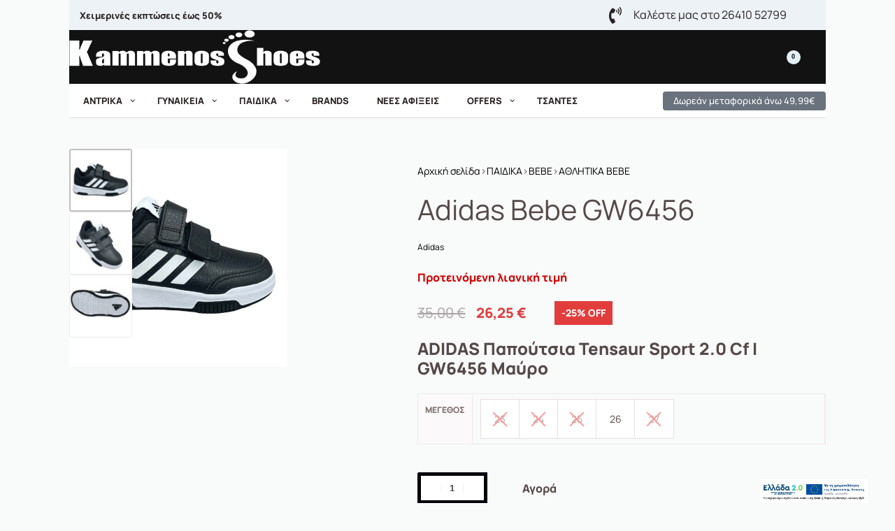

--- FILE ---
content_type: text/html; charset=UTF-8
request_url: https://kammenos-shoes.gr/product/adidas-bebe-gw6456/
body_size: 43679
content:
<!DOCTYPE html>
<html lang="el" data-df  data-container="1440" data-xl="2" data-admin-bar="0" class="elementor-kit-259989">
<head>
<meta charset="UTF-8">
<meta name="viewport" content="width=device-width, initial-scale=1">
<link rel="profile" href="//gmpg.org/xfn/11">
<link rel="pingback" href="https://kammenos-shoes.gr/xmlrpc.php">
<title>adidas bebe GW6456 &#8211; kammenos-shoes.gr &#8211; Παπούτσια online σε προσφορές.</title>
<meta name='robots' content='max-image-preview:large' />
<link href='//fonts.gstatic.com' crossorigin rel='preconnect' />
<link href='//fonts.googleapis.com' rel='preconnect' />
<link rel="alternate" type="application/rss+xml" title="Ροή RSS &raquo; kammenos-shoes.gr - Παπούτσια online σε προσφορές." href="https://kammenos-shoes.gr/feed/" />
<link rel="alternate" type="application/rss+xml" title="Ροή Σχολίων &raquo; kammenos-shoes.gr - Παπούτσια online σε προσφορές." href="https://kammenos-shoes.gr/comments/feed/" />
<link rel="alternate" title="oEmbed (JSON)" type="application/json+oembed" href="https://kammenos-shoes.gr/wp-json/oembed/1.0/embed?url=https%3A%2F%2Fkammenos-shoes.gr%2Fproduct%2Fadidas-bebe-gw6456%2F" />
<link rel="alternate" title="oEmbed (XML)" type="text/xml+oembed" href="https://kammenos-shoes.gr/wp-json/oembed/1.0/embed?url=https%3A%2F%2Fkammenos-shoes.gr%2Fproduct%2Fadidas-bebe-gw6456%2F&#038;format=xml" />
<style id='wp-img-auto-sizes-contain-inline-css' type='text/css'>
img:is([sizes=auto i],[sizes^="auto," i]){contain-intrinsic-size:3000px 1500px}
/*# sourceURL=wp-img-auto-sizes-contain-inline-css */
</style>
<style id='classic-theme-styles-inline-css' type='text/css'>
/*! This file is auto-generated */
.wp-block-button__link{color:#fff;background-color:#32373c;border-radius:9999px;box-shadow:none;text-decoration:none;padding:calc(.667em + 2px) calc(1.333em + 2px);font-size:1.125em}.wp-block-file__button{background:#32373c;color:#fff;text-decoration:none}
/*# sourceURL=/wp-includes/css/classic-themes.min.css */
</style>
<style id='woocommerce-inline-inline-css' type='text/css'>
.woocommerce form .form-row .required { visibility: visible; }
.woocommerce form .form-row abbr.required { visibility: visible; }
/*# sourceURL=woocommerce-inline-inline-css */
</style>
<!-- <link rel='stylesheet' id='elementor-frontend-css' href='https://kammenos-shoes.gr/wp-content/plugins/elementor/assets/css/frontend.min.css?ver=3.33.4' type='text/css' media='all' /> -->
<!-- <link id="rey-hs-css" type="text/css" href="https://kammenos-shoes.gr/wp-content/uploads/rey/hs-3dc8c799ef.css?ver=3.1.10.1764415207"  rel="stylesheet" media="all"  /> -->
<!-- <link id="rey-ds-css" type="text/css" href="https://kammenos-shoes.gr/wp-content/uploads/rey/ds-e074c6221a.css?ver=3.1.10.1764415207" data-noptimize="" data-no-optimize="1" data-pagespeed-no-defer="" data-pagespeed-no-transform="" data-minify="1" rel="preload" as="style" onload="this.onload=null;this.rel='stylesheet';" media="all"  /> -->
<link rel="stylesheet" type="text/css" href="//kammenos-shoes.gr/wp-content/cache/wpfc-minified/4rh64s9/8arlb.css" media="all"/>
<noscript><link rel="stylesheet" href="https://kammenos-shoes.gr/wp-content/uploads/rey/ds-e074c6221a.css" data-no-minify="1"></noscript>
<style id='elementor-frontend-inline-css' type='text/css'>
.elementor-259986 .elementor-element.elementor-element-9093a6a > .elementor-container > .elementor-column > .elementor-widget-wrap{align-content:center;align-items:center;}.elementor-259986 .elementor-element.elementor-element-9093a6a:not(.elementor-motion-effects-element-type-background), .elementor-259986 .elementor-element.elementor-element-9093a6a > .elementor-motion-effects-container > .elementor-motion-effects-layer{background-color:#ECF2F5;}.elementor-259986 .elementor-element.elementor-element-9093a6a{transition:background 0.3s, border 0.3s, border-radius 0.3s, box-shadow 0.3s;padding:8px 15px 8px 15px;}.elementor-259986 .elementor-element.elementor-element-9093a6a > .elementor-background-overlay{transition:background 0.3s, border-radius 0.3s, opacity 0.3s;}.elementor-259986 .elementor-element.elementor-element-1789a75 .rey-textScroller-item{font-size:13px;font-weight:600;}.elementor-259986 .elementor-element.elementor-element-1789a75{text-align:left;}.elementor-259986 .elementor-element.elementor-element-2c00b07 .elementor-icon-list-icon i{transition:color 0.3s;}.elementor-259986 .elementor-element.elementor-element-2c00b07 .elementor-icon-list-icon svg{transition:fill 0.3s;}.elementor-259986 .elementor-element.elementor-element-2c00b07{--e-icon-list-icon-size:24px;--icon-vertical-offset:0px;}.elementor-259986 .elementor-element.elementor-element-2c00b07 .elementor-icon-list-text{transition:color 0.3s;}.elementor-259986 .elementor-element.elementor-element-cda93bc > .elementor-container > .elementor-column > .elementor-widget-wrap{align-content:center;align-items:center;}.elementor-259986 .elementor-element.elementor-element-cda93bc:not(.elementor-motion-effects-element-type-background), .elementor-259986 .elementor-element.elementor-element-cda93bc > .elementor-motion-effects-container > .elementor-motion-effects-layer{background-color:#121212;}.elementor-259986 .elementor-element.elementor-element-cda93bc{transition:background 0.3s, border 0.3s, border-radius 0.3s, box-shadow 0.3s;color:#FFFFFF;}.elementor-259986 .elementor-element.elementor-element-cda93bc > .elementor-background-overlay{transition:background 0.3s, border-radius 0.3s, opacity 0.3s;}.elementor-259986 .elementor-element.elementor-element-cda93bc a{color:#FFFFFF;}.elementor-259986 .elementor-element.elementor-element-cda93bc a:hover{color:#FFFFFF;}.--shrank .elementor-259986 .elementor-element.elementor-element-cda93bc.--forced-height-yes{--shrank-forced-height:99px;}.elementor-bc-flex-widget .elementor-259986 .elementor-element.elementor-element-2a9a87f.elementor-column .elementor-widget-wrap{align-items:center;}.elementor-259986 .elementor-element.elementor-element-2a9a87f.elementor-column.elementor-element[data-element_type="column"] > .elementor-widget-wrap.elementor-element-populated{align-content:center;align-items:center;}.elementor-259986 .elementor-element.elementor-element-3524da2{width:auto;max-width:auto;}.elementor-259986 .elementor-element.elementor-element-3524da2 .rey-siteLogo img, .elementor-259986 .elementor-element.elementor-element-3524da2 .rey-siteLogo .custom-logo{width:100%;height:77px;max-width:100%;}.rey-siteHeader.--scrolled .elementor-259986 .elementor-element.elementor-element-3524da2 .rey-siteLogo img, .rey-siteHeader.--scrolled .elementor-259986 .elementor-element.elementor-element-3524da2 .rey-siteLogo .custom-logo{width:60px;}.elementor-bc-flex-widget .elementor-259986 .elementor-element.elementor-element-30753dd.elementor-column .elementor-widget-wrap{align-items:center;}.elementor-259986 .elementor-element.elementor-element-30753dd.elementor-column.elementor-element[data-element_type="column"] > .elementor-widget-wrap.elementor-element-populated{align-content:center;align-items:center;}.elementor-bc-flex-widget .elementor-259986 .elementor-element.elementor-element-e923a50.elementor-column .elementor-widget-wrap{align-items:center;}.elementor-259986 .elementor-element.elementor-element-e923a50.elementor-column.elementor-element[data-element_type="column"] > .elementor-widget-wrap.elementor-element-populated{align-content:center;align-items:center;}.elementor-259986 .elementor-element.elementor-element-e923a50.elementor-column > .elementor-widget-wrap{justify-content:flex-end;}.elementor-259986 .elementor-element.elementor-element-ca4cef7{width:auto;max-width:auto;align-self:center;}.elementor-259986 .elementor-element.elementor-element-6aa73a5{width:auto;max-width:auto;}.elementor-259986 .elementor-element.elementor-element-6aa73a5 > .elementor-widget-container{margin:0px 0px 0px 40px;}.elementor-259986 .elementor-element.elementor-element-6aa73a5 .rey-headerCart .rey-headerIcon-counter{display:inline-flex;background-color:#E4F0F8;color:#000000;}.elementor-259986 .elementor-element.elementor-element-72244f9{width:auto;max-width:auto;}.elementor-259986 .elementor-element.elementor-element-72244f9 > .elementor-widget-container{margin:0px 0px 0px 33px;}.elementor-259986 .elementor-element.elementor-element-ce77177 > .elementor-container > .elementor-column > .elementor-widget-wrap{align-content:center;align-items:center;}.elementor-259986 .elementor-element.elementor-element-ce77177:not(.elementor-motion-effects-element-type-background), .elementor-259986 .elementor-element.elementor-element-ce77177 > .elementor-motion-effects-container > .elementor-motion-effects-layer{background-color:#FFFFFF;}.elementor-259986 .elementor-element.elementor-element-ce77177{border-style:solid;border-width:0px 0px 1px 0px;border-color:#DADFE2;transition:background 0.3s, border 0.3s, border-radius 0.3s, box-shadow 0.3s;}.elementor-259986 .elementor-element.elementor-element-ce77177 > .elementor-background-overlay{transition:background 0.3s, border-radius 0.3s, opacity 0.3s;}.elementor-259986 .elementor-element.elementor-element-35e9d4b.rey-tabs-section > .elementor-container > .elementor-row > .elementor-column{transition-duration:200ms;}.elementor-259986 .elementor-element.elementor-element-35e9d4b.rey-tabs-section > .elementor-container > .elementor-column{transition-duration:200ms;}.elementor-259986 .elementor-element.elementor-element-35e9d4b.rey-tabs-section > .elementor-element{transition-duration:200ms;}.elementor-259986 .elementor-element.elementor-element-fc302c4{--header-nav-x-spacing:0rem;--indicator-padding:calc(20px * var(--padding-factor, 1.5));--submenu-panels-distance:0px;}.elementor-259986 .elementor-element.elementor-element-fc302c4 .rey-mainMenu--desktop > .menu-item > a{font-size:13px;font-weight:600;text-transform:uppercase;padding:13px 20px 13px 20px;}.elementor-259986 .elementor-element.elementor-element-fc302c4 .rey-mainMenu--desktop > .menu-item:hover > a, .elementor-259986 .elementor-element.elementor-element-fc302c4 .rey-mainMenu--desktop > .menu-item.--hover > a, .elementor-259986 .elementor-element.elementor-element-fc302c4 .rey-mainMenu--desktop > .menu-item > a:hover, .elementor-259986 .elementor-element.elementor-element-fc302c4 .rey-mainMenu--desktop > .menu-item.current-menu-item > a{background-color:#F8F8F8;}.rtl .elementor-259986 .elementor-element.elementor-element-fc302c4{--indicator-padding:calc(20px * var(--padding-factor, 1.5));}.elementor-259986 .elementor-element.elementor-element-fc302c4 .rey-mainMenu .menu-item-has-children .--submenu-indicator{font-size:13px;}.elementor-259986 .elementor-element.elementor-element-668a50c .elementor-button:hover, .elementor-259986 .elementor-element.elementor-element-668a50c .elementor-button:focus{background-color:#2A2727;}.elementor-259986 .elementor-element.elementor-element-668a50c .elementor-button{font-size:13px;font-weight:500;padding:7px 15px 7px 15px;}.elementor-259986 .elementor-element.elementor-element-16de542 > .elementor-container > .elementor-column > .elementor-widget-wrap{align-content:center;align-items:center;}.elementor-259986 .elementor-element.elementor-element-16de542:not(.elementor-motion-effects-element-type-background), .elementor-259986 .elementor-element.elementor-element-16de542 > .elementor-motion-effects-container > .elementor-motion-effects-layer{background-color:#121212;}.elementor-259986 .elementor-element.elementor-element-16de542 > .elementor-container{min-height:60px;}.elementor-259986 .elementor-element.elementor-element-16de542{transition:background 0.3s, border 0.3s, border-radius 0.3s, box-shadow 0.3s;color:#FFFFFF;}.elementor-259986 .elementor-element.elementor-element-16de542 > .elementor-background-overlay{transition:background 0.3s, border-radius 0.3s, opacity 0.3s;}.elementor-259986 .elementor-element.elementor-element-16de542 a{color:#FFFFFF;}.elementor-259986 .elementor-element.elementor-element-16de542 a:hover{color:#FFFFFF;}.elementor-bc-flex-widget .elementor-259986 .elementor-element.elementor-element-503c187.elementor-column .elementor-widget-wrap{align-items:center;}.elementor-259986 .elementor-element.elementor-element-503c187.elementor-column.elementor-element[data-element_type="column"] > .elementor-widget-wrap.elementor-element-populated{align-content:center;align-items:center;}.elementor-259986 .elementor-element.elementor-element-503c187.elementor-column > .elementor-widget-wrap{justify-content:flex-end;}.elementor-259986 .elementor-element.elementor-element-4889d31{width:auto;max-width:auto;}.elementor-259986 .elementor-element.elementor-element-4889d31 .rey-siteLogo img, .elementor-259986 .elementor-element.elementor-element-4889d31 .rey-siteLogo .custom-logo{width:60px;}.rey-siteHeader.--scrolled .elementor-259986 .elementor-element.elementor-element-4889d31 .rey-siteLogo img, .rey-siteHeader.--scrolled .elementor-259986 .elementor-element.elementor-element-4889d31 .rey-siteLogo .custom-logo{width:60px;}.elementor-259986 .elementor-element.elementor-element-cb66f1a{width:auto;max-width:auto;}.elementor-259986 .elementor-element.elementor-element-cb66f1a > .elementor-widget-container{margin:0px 0px 0px 25px;}.elementor-259986 .elementor-element.elementor-element-cb66f1a .rey-triggerBtn{--hbg-bars-width:24px;--hbg-bars-thick:3px;--hbg-bars-distance:5px;--hbg-bars-roundness:2px;}.elementor-259986 .elementor-element.elementor-element-cb66f1a .__hamburger:after{content:"MENU";color:#FFFFFF;}.elementor-259986 .elementor-element.elementor-element-b98e964{width:auto;max-width:auto;align-self:center;}.elementor-259986 .elementor-element.elementor-element-0190e6e{width:auto;max-width:auto;}.elementor-259986 .elementor-element.elementor-element-0190e6e > .elementor-widget-container{margin:0px 0px 0px 40px;}.elementor-259986 .elementor-element.elementor-element-0190e6e .rey-headerCart .rey-headerIcon-counter{display:inline-flex;background-color:#E4F0F8;color:#000000;}.elementor-259986 .elementor-element.elementor-element-2af8d12{width:auto;max-width:auto;}.elementor-259986 .elementor-element.elementor-element-2af8d12 > .elementor-widget-container{margin:0px 0px 0px 40px;}@media(max-width:1024px){.elementor-259986 .elementor-element.elementor-element-cda93bc > .elementor-container{min-height:60px;}.--shrank .elementor-259986 .elementor-element.elementor-element-cda93bc.--forced-height-yes{--shrank-forced-height:60px;}.elementor-259986 .elementor-element.elementor-element-ca4cef7 > .elementor-widget-container{margin:0px 0px 0px 20px;}.elementor-259986 .elementor-element.elementor-element-6aa73a5 > .elementor-widget-container{margin:0px 0px 0px 20px;}.elementor-259986 .elementor-element.elementor-element-72244f9 > .elementor-widget-container{margin:0px 0px 0px 20px;}.elementor-259986 .elementor-element.elementor-element-16de542 > .elementor-container{min-height:60px;}.elementor-259986 .elementor-element.elementor-element-b98e964 > .elementor-widget-container{margin:0px 0px 0px 20px;}.elementor-259986 .elementor-element.elementor-element-0190e6e > .elementor-widget-container{margin:0px 0px 0px 20px;}.elementor-259986 .elementor-element.elementor-element-2af8d12 > .elementor-widget-container{margin:0px 0px 0px 20px;}}@media(max-width:767px){.elementor-259986 .elementor-element.elementor-element-30753dd{width:30%;}.elementor-259986 .elementor-element.elementor-element-e923a50{width:70%;}.elementor-259986 .elementor-element.elementor-element-4889d31 .rey-siteLogo img, .elementor-259986 .elementor-element.elementor-element-4889d31 .rey-siteLogo .custom-logo{width:50px;height:30px;}.elementor-259986 .elementor-element.elementor-element-cb66f1a .rey-triggerBtn{--hbg-bars-width:21px;--hbg-bars-thick:3px;--hbg-bars-distance:4px;}}@media(min-width:768px){.elementor-259986 .elementor-element.elementor-element-1f7af2f{width:70%;}.elementor-259986 .elementor-element.elementor-element-3436f57{width:30%;}.elementor-259986 .elementor-element.elementor-element-2a9a87f{width:43%;}.elementor-259986 .elementor-element.elementor-element-30753dd{width:14%;}.elementor-259986 .elementor-element.elementor-element-e923a50{width:43%;}.elementor-259986 .elementor-element.elementor-element-cdefaf2{width:71.316%;}.elementor-259986 .elementor-element.elementor-element-8749cd3{width:100%;}.elementor-259986 .elementor-element.elementor-element-ce5f6d9{width:28.684%;}.elementor-259986 .elementor-element.elementor-element-503c187{width:100%;}}@media(max-width:1024px) and (min-width:768px){.elementor-259986 .elementor-element.elementor-element-e923a50{width:86%;}}
.elementor-259979 .elementor-element.elementor-element-0bb104c:not(.elementor-motion-effects-element-type-background), .elementor-259979 .elementor-element.elementor-element-0bb104c > .elementor-motion-effects-container > .elementor-motion-effects-layer{background-color:#EEEEEE;}.elementor-259979 .elementor-element.elementor-element-0bb104c{transition:background 0.3s, border 0.3s, border-radius 0.3s, box-shadow 0.3s;padding:90px 0px 50px 0px;}.elementor-259979 .elementor-element.elementor-element-0bb104c > .elementor-background-overlay{transition:background 0.3s, border-radius 0.3s, opacity 0.3s;}.elementor-259979 .elementor-element.elementor-element-6b13816 > .elementor-element-populated{padding:40px 0px 0px 40px;}.elementor-259979 .elementor-element.elementor-element-37e85fb{width:var( --container-widget-width, 350px );max-width:350px;--container-widget-width:350px;--container-widget-flex-grow:0;top:-70px;}body:not(.rtl) .elementor-259979 .elementor-element.elementor-element-37e85fb{left:-60px;}body.rtl .elementor-259979 .elementor-element.elementor-element-37e85fb{right:-60px;}.elementor-259979 .elementor-element.elementor-element-37e85fb img{width:100%;opacity:0.05;}.elementor-259979 .elementor-element.elementor-element-6aafdaf8{z-index:1;--icon-box-icon-margin:10px;}.elementor-259979 .elementor-element.elementor-element-6aafdaf8 .elementor-icon-box-wrapper{align-items:center;}.elementor-259979 .elementor-element.elementor-element-6aafdaf8 .elementor-icon-box-title{margin-block-end:0px;}.elementor-259979 .elementor-element.elementor-element-6aafdaf8 .elementor-icon{font-size:20px;}.elementor-259979 .elementor-element.elementor-element-6aafdaf8 .elementor-icon-box-description{font-weight:600;}.elementor-259979 .elementor-element.elementor-element-6f698e21{width:var( --container-widget-width, 106.946% );max-width:106.946%;z-index:1;--container-widget-width:106.946%;--container-widget-flex-grow:0;align-self:center;color:#EBE3E3;}.elementor-259979 .elementor-element.elementor-element-6f698e21 p:last-of-type{margin-bottom:0;}.elementor-259979 .elementor-element.elementor-element-c7accd9.reyEl-menu--vertical .reyEl-menu-nav{--menu-cols:1;}.elementor-259979 .elementor-element.elementor-element-c7accd9{width:var( --container-widget-width, 120.358% );max-width:120.358%;--container-widget-width:120.358%;--container-widget-flex-grow:0;--distance:0.1em;}.elementor-259979 .elementor-element.elementor-element-c7accd9 .reyEl-menuTitle{font-size:var(--title-size-default);}.elementor-259979 .elementor-element.elementor-element-4f3fec9.reyEl-menu--vertical .reyEl-menu-nav{--menu-cols:1;}.elementor-259979 .elementor-element.elementor-element-4f3fec9 .reyEl-menuTitle{font-size:var(--title-size-default);}.elementor-259979 .elementor-element.elementor-element-4f3fec9{--distance:0.2em;}.elementor-259979 .elementor-element.elementor-element-e71e302 mark, .elementor-259979 .elementor-element.elementor-element-e71e302 mark:before{background-color:#E2FBFD;padding:0px 2px 0px 3px;}.elementor-259979 .elementor-element.elementor-element-e71e302 .elementor-heading-title{font-size:20px;line-height:1.3em;color:#000000;}.elementor-259979 .elementor-element.elementor-element-e71e302 mark{--hp-height:30%;font-weight:800;}.elementor-259979 .elementor-element.elementor-element-fa7e078{font-size:12px;color:#7A7A7A;}.elementor-259979 .elementor-element.elementor-element-185175b:not(.elementor-motion-effects-element-type-background), .elementor-259979 .elementor-element.elementor-element-185175b > .elementor-motion-effects-container > .elementor-motion-effects-layer{background-color:#FFFFFF;}.elementor-259979 .elementor-element.elementor-element-185175b{transition:background 0.3s, border 0.3s, border-radius 0.3s, box-shadow 0.3s;}.elementor-259979 .elementor-element.elementor-element-185175b > .elementor-background-overlay{transition:background 0.3s, border-radius 0.3s, opacity 0.3s;}.elementor-259979 .elementor-element.elementor-element-6552412{--divider-border-style:solid;--divider-color:#F5F5F5;--divider-border-width:10px;}.elementor-259979 .elementor-element.elementor-element-6552412 .elementor-divider-separator{width:100%;}.elementor-259979 .elementor-element.elementor-element-529b622 > .elementor-container > .elementor-column > .elementor-widget-wrap{align-content:center;align-items:center;}.elementor-259979 .elementor-element.elementor-element-529b622:not(.elementor-motion-effects-element-type-background), .elementor-259979 .elementor-element.elementor-element-529b622 > .elementor-motion-effects-container > .elementor-motion-effects-layer{background-color:#FFFFFF;}.elementor-259979 .elementor-element.elementor-element-529b622{transition:background 0.3s, border 0.3s, border-radius 0.3s, box-shadow 0.3s;margin-top:0px;margin-bottom:0px;padding:30px 0px 30px 0px;}.elementor-259979 .elementor-element.elementor-element-529b622 > .elementor-background-overlay{transition:background 0.3s, border-radius 0.3s, opacity 0.3s;}.elementor-259979 .elementor-element.elementor-element-23502c38{width:auto;max-width:auto;text-align:left;line-height:2.7em;}.elementor-259979 .elementor-element.elementor-element-23502c38 > .elementor-widget-container{margin:0px 0px 0px 0px;}.elementor-259979 .elementor-element.elementor-element-23502c38 p:last-of-type{margin-bottom:0;}.elementor-259979 .elementor-element.elementor-element-c60af6f p:last-of-type{margin-bottom:0;}@media(max-width:1024px){.elementor-259979 .elementor-element.elementor-element-0bb104c{padding:80px 20px 30px 20px;}.elementor-259979 .elementor-element.elementor-element-bd5d2bb{order:1;}.elementor-259979 .elementor-element.elementor-element-e6115c6{order:2;}.elementor-259979 .elementor-element.elementor-element-d496e31{order:3;}.elementor-259979 .elementor-element.elementor-element-4f1c1cf > .elementor-element-populated{margin:0px 0px 40px 0px;--e-column-margin-right:0px;--e-column-margin-left:0px;}.elementor-259979 .elementor-element.elementor-element-529b622{padding:20px 20px 20px 20px;}}@media(max-width:767px){.elementor-259979 .elementor-element.elementor-element-0bb104c{padding:40px 15px 0px 15px;}.elementor-259979 .elementor-element.elementor-element-6b13816 > .elementor-element-populated{padding:40px 0px 40px 0px;}.elementor-259979 .elementor-element.elementor-element-37e85fb{width:var( --container-widget-width, 100% );max-width:100%;--container-widget-width:100%;--container-widget-flex-grow:0;top:-15px;}body:not(.rtl) .elementor-259979 .elementor-element.elementor-element-37e85fb{left:0px;}body.rtl .elementor-259979 .elementor-element.elementor-element-37e85fb{right:0px;}.elementor-259979 .elementor-element.elementor-element-37e85fb img{width:55%;}.elementor-259979 .elementor-element.elementor-element-6aafdaf8{width:100%;max-width:100%;}.elementor-259979 .elementor-element.elementor-element-6aafdaf8 > .elementor-widget-container{margin:0px 0px 20px 0px;}.elementor-259979 .elementor-element.elementor-element-6f698e21{width:100%;max-width:100%;text-align:center;}.elementor-259979 .elementor-element.elementor-element-bd5d2bb > .elementor-element-populated{margin:0px 0px 20px 0px;--e-column-margin-right:0px;--e-column-margin-left:0px;}.elementor-259979 .elementor-element.elementor-element-c7accd9 .reyEl-menuTitle:after{display:block;}.elementor-259979 .elementor-element.elementor-element-e6115c6 > .elementor-element-populated{margin:0px 0px 20px 0px;--e-column-margin-right:0px;--e-column-margin-left:0px;}.elementor-259979 .elementor-element.elementor-element-4f3fec9 .reyEl-menuTitle:after{display:block;}.elementor-259979 .elementor-element.elementor-element-d496e31 > .elementor-element-populated{margin:0px 0px 20px 0px;--e-column-margin-right:0px;--e-column-margin-left:0px;}.elementor-259979 .elementor-element.elementor-element-23502c38{width:100%;max-width:100%;text-align:center;}.elementor-259979 .elementor-element.elementor-element-23502c38 > .elementor-widget-container{margin:0px 0px 0px 0px;}.elementor-259979 .elementor-element.elementor-element-c60af6f{text-align:center;}}@media(min-width:768px){.elementor-259979 .elementor-element.elementor-element-6b13816{width:30%;}.elementor-259979 .elementor-element.elementor-element-bd5d2bb{width:13%;}.elementor-259979 .elementor-element.elementor-element-e6115c6{width:16%;}.elementor-259979 .elementor-element.elementor-element-d496e31{width:14%;}.elementor-259979 .elementor-element.elementor-element-4f1c1cf{width:27%;}}@media(max-width:1024px) and (min-width:768px){.elementor-259979 .elementor-element.elementor-element-6b13816{width:50%;}.elementor-259979 .elementor-element.elementor-element-bd5d2bb{width:33.33%;}.elementor-259979 .elementor-element.elementor-element-e6115c6{width:33.33%;}.elementor-259979 .elementor-element.elementor-element-d496e31{width:33.33%;}.elementor-259979 .elementor-element.elementor-element-4f1c1cf{width:50%;}}
.elementor-259978 .elementor-element.elementor-element-5960637{margin-top:0px;margin-bottom:0px;}.elementor-259978 .elementor-element.elementor-element-d2cab96 img{width:66%;}
/*# sourceURL=elementor-frontend-inline-css */
</style>
<!-- <link rel='stylesheet' id='wc_stripe_express_checkout_style-css' href='https://kammenos-shoes.gr/wp-content/plugins/woocommerce-gateway-stripe/build/express-checkout.css?ver=2bec0c7b5a831a62b06b' type='text/css' media='all' /> -->
<!-- <link rel='stylesheet' id='woo_discount_pro_style-css' href='https://kammenos-shoes.gr/wp-content/plugins/woo-discount-rules-pro/Assets/Css/awdr_style.css?ver=2.6.13' type='text/css' media='all' /> -->
<!-- <link rel="preload" as="style" onload="this.onload=null;this.rel='stylesheet';" media="all"   data-no-rel='stylesheet' id='rey-wp-style-child-css' href='https://kammenos-shoes.gr/wp-content/themes/rey-child/style.css?ver=1.0.0' type='text/css' data-media='all' /> -->
<link rel="stylesheet" type="text/css" href="//kammenos-shoes.gr/wp-content/cache/wpfc-minified/m9iai3if/8arlb.css" media="all"/>
<noscript><link rel='stylesheet'  data-id='rey-wp-style-child-css' href='https://kammenos-shoes.gr/wp-content/themes/rey-child/style.css?ver=1.0.0' data-type='text/css' data-media='all' />
</noscript><!-- <link rel='stylesheet' id='elementor-icons-shared-0-css' href='https://kammenos-shoes.gr/wp-content/plugins/elementor/assets/lib/font-awesome/css/fontawesome.min.css?ver=5.15.3' type='text/css' media='all' /> -->
<!-- <link rel='stylesheet' id='elementor-icons-fa-solid-css' href='https://kammenos-shoes.gr/wp-content/plugins/elementor/assets/lib/font-awesome/css/solid.min.css?ver=5.15.3' type='text/css' media='all' /> -->
<link rel="stylesheet" type="text/css" href="//kammenos-shoes.gr/wp-content/cache/wpfc-minified/gokocem/8arkk.css" media="all"/>
<script type="1c7660f076db29e3863b3ce0-text/javascript" src="https://kammenos-shoes.gr/wp-includes/js/jquery/jquery.min.js?ver=3.7.1" id="jquery-core-js"></script>
<script type="1c7660f076db29e3863b3ce0-text/javascript" src="https://kammenos-shoes.gr/wp-includes/js/jquery/jquery-migrate.min.js?ver=3.4.1" id="jquery-migrate-js"></script>
<script type="1c7660f076db29e3863b3ce0-text/javascript" src="https://kammenos-shoes.gr/wp-content/plugins/rey-core/assets/js/woocommerce/blockui.js?ver=3.1.10" id="wc-jquery-blockui-js" defer="defer" data-wp-strategy="defer"></script>
<script type="1c7660f076db29e3863b3ce0-text/javascript" id="wc-add-to-cart-js-extra">
/* <![CDATA[ */
var wc_add_to_cart_params = {"ajax_url":"/wp-admin/admin-ajax.php","wc_ajax_url":"/?wc-ajax=%%endpoint%%","i18n_view_cart":"\u039a\u03b1\u03bb\u03ac\u03b8\u03b9","cart_url":"https://kammenos-shoes.gr/cart-2/","is_cart":"","cart_redirect_after_add":"no"};
//# sourceURL=wc-add-to-cart-js-extra
/* ]]> */
</script>
<script type="1c7660f076db29e3863b3ce0-text/javascript" src="https://kammenos-shoes.gr/wp-content/plugins/woocommerce/assets/js/frontend/add-to-cart.min.js?ver=10.4.3" id="wc-add-to-cart-js" defer="defer" data-wp-strategy="defer"></script>
<script type="1c7660f076db29e3863b3ce0-text/javascript" src="https://kammenos-shoes.gr/wp-content/plugins/woocommerce/assets/js/js-cookie/js.cookie.min.js?ver=2.1.4-wc.10.4.3" id="wc-js-cookie-js" defer="defer" data-wp-strategy="defer"></script>
<script type="1c7660f076db29e3863b3ce0-text/javascript" id="woocommerce-js-extra">
/* <![CDATA[ */
var woocommerce_params = {"ajax_url":"/wp-admin/admin-ajax.php","wc_ajax_url":"/?wc-ajax=%%endpoint%%","i18n_password_show":"\u0395\u03bc\u03c6\u03ac\u03bd\u03b9\u03c3\u03b7 \u03c3\u03c5\u03bd\u03b8\u03b7\u03bc\u03b1\u03c4\u03b9\u03ba\u03bf\u03cd","i18n_password_hide":"\u0391\u03c0\u03cc\u03ba\u03c1\u03c5\u03c8\u03b7 \u03c3\u03c5\u03bd\u03b8\u03b7\u03bc\u03b1\u03c4\u03b9\u03ba\u03bf\u03cd"};
//# sourceURL=woocommerce-js-extra
/* ]]> */
</script>
<script type="1c7660f076db29e3863b3ce0-text/javascript" src="https://kammenos-shoes.gr/wp-content/plugins/woocommerce/assets/js/frontend/woocommerce.min.js?ver=10.4.3" id="woocommerce-js" defer="defer" data-wp-strategy="defer"></script>
<link rel="https://api.w.org/" href="https://kammenos-shoes.gr/wp-json/" /><link rel="alternate" title="JSON" type="application/json" href="https://kammenos-shoes.gr/wp-json/wp/v2/product/271074" /><link rel="EditURI" type="application/rsd+xml" title="RSD" href="https://kammenos-shoes.gr/xmlrpc.php?rsd" />
<meta name="generator" content="WordPress 6.9" />
<meta name="generator" content="WooCommerce 10.4.3" />
<link rel="canonical" href="https://kammenos-shoes.gr/product/adidas-bebe-gw6456/" />
<link rel='shortlink' href='https://kammenos-shoes.gr/?p=271074' />
<!-- Google Tag Manager -->
<script async src="https://www.googletagmanager.com/gtag/js?id=G-WRXFWYD9XF" type="1c7660f076db29e3863b3ce0-text/javascript"></script>
<script type="1c7660f076db29e3863b3ce0-text/javascript">
window.dataLayer = window.dataLayer || [];
function gtag(){dataLayer.push(arguments);}
gtag('js', new Date());
gtag('config', 'G-WRXFWYD9XF');
</script>
<!-- End Google Tag Manager -->
<noscript><style>
.woocommerce ul.products li.product.is-animated-entry {opacity: 1;transform: none;}
.woocommerce div.product .woocommerce-product-gallery:after {display: none;}
.woocommerce div.product .woocommerce-product-gallery .woocommerce-product-gallery__wrapper {opacity: 1}
</style></noscript>
<noscript><style>.woocommerce-product-gallery{ opacity: 1 !important; }</style></noscript>
<link rel="preload" as="image" type="image/jpeg" href="https://kammenos-shoes.gr/wp-content/uploads/2023/11/6456-2.jpg"/><link rel="icon" href="https://kammenos-shoes.gr/wp-content/uploads/2021/05/kammenos-shoes-favicon-150x150.png" sizes="32x32" />
<link rel="icon" href="https://kammenos-shoes.gr/wp-content/uploads/2021/05/kammenos-shoes-favicon.png" sizes="192x192" />
<link rel="apple-touch-icon" href="https://kammenos-shoes.gr/wp-content/uploads/2021/05/kammenos-shoes-favicon.png" />
<meta name="msapplication-TileImage" content="https://kammenos-shoes.gr/wp-content/uploads/2021/05/kammenos-shoes-favicon.png" />
<style type="text/css" id="wp-custom-css">
.block-image.elementor-widget-image a {
display:block;
}
.rey-siteHeader.--scrolled .elementor-259986 .elementor-element.elementor-element-3524da2 .rey-siteLogo img, .rey-siteHeader.--scrolled .elementor-259986 .elementor-element.elementor-element-3524da2 .rey-siteLogo .custom-logo {
width: 190px !important;
}
.woocommerce-loop-product__title a, .woocommerce-loop-category__title a {
text-transform : capitalize !important;
}
.rey-productTitle-wrapper .product_title {
text-transform : capitalize !important;
}
div.product .single_add_to_cart_button.disabled :is(.rey-icon,.single_add_to_cart_button-text) {
opacity: 1;
}
.rey-swatchList .rey-swatchList-item--regular.--selected, .rey-swatchList .rey-swatchList-item--regular.--selected:hover {
box-shadow: none;
box-shadow:none;
border-width: 5px !important;
border-style: solid;
}
.rey-filterBtn__label:is(.btn.btn-line, .btn.btn-line-active) {
font-size: 0; /* Hide the English text by setting font-size to 0 */
}
.rey-filterBtn__label:is(.btn.btn-line, .btn.btn-line-active)::before {
content: 'ΦΙΛΤΡΑ & ΧΡΩΜΑΤΙΚΕΣ ΕΠΙΛΟΓΕΣ';
display: inline-block;
vertical-align: middle;
font-size: 16px; /* Set the desired font size for the Greek translation */
font-weight: 400 ;
margin-right: 15px; /* Add a margin of 5px after the Greek text */
}
.rey-filterPanel__header {
position: relative;
padding-bottom: 40px;
}
.rey-filterPanel__header span {
font-size: 0; /* Hide the English text by setting font-size to 0 */
}
.rey-filterBtn__label:is(.btn.btn-line, .btn.btn-line-active) {
font-size: 0;
background: black;
padding: 22px;
color: white;
}
.rey-filterPanel__reset.btn.btn-line-active.js-rey-filter-reset {
font-size: 0; /* Hide the English text by setting font-size to 0 */
}
.rey-filterPanel__reset.btn.btn-line-active.js-rey-filter-reset::before {
content: 'Καθαρισμός Φίλτρων'; /* Greek translation for "Reset filters" */
display: inline-block;
vertical-align: middle;
font-size: 16px; /* Set the desired font size for the Greek translation */
margin-left: 5px; /* Add a margin of 5px after the Greek text */
}
.rey-filterBtn__label:is(.btn.btn-line,.btn.btn-line-active) {
margin-bottom: 15px;
}		</style>
<style id="reycore-inline-styles" data-noptimize="" data-no-optimize="1" data-pagespeed-no-defer="" data-pagespeed-no-transform="" data-minify="1">:root{--rey-container-spacing:99px;--main-gutter-size:99px;--body-bg-color:#f9fafa;--link-color-hover:#ff0000;--neutral-hue:360;--blog-columns:1;--sidebar-size:27%;--post-align-wide-size:25vw;--scroll-top-bottom:19vh;--search-bg-color:var(--e-global-color-66f1145e);--search-text-color:var(--e-global-color-2301fac7);--woocommerce-products-gutter:66px;--woocommerce-sidebar-size:16%;--woocommerce-loop-basic-padding:0px;--woocommerce-discount-color:#e23d3d;--woocommerce-pdp-top:44px;--woocommerce-summary-size:54%;--woocommerce-summary-padding:0px;--star-rating-color:#ff4545;}.woocommerce ul.products li.product .price{color:#bf6639;}.woocommerce .rey-cartBtnQty{--accent-text-color:#ffffff;}.woocommerce .rey-cartBtnQty .button, .woocommerce .rey-cartBtnQty .btn{--accent-text-hover-color:#ffffff;--accent-hover-color:#000211;}@media (min-width: 768px) and (max-width: 1025px){:root{--rey-container-spacing:15px;--main-gutter-size:15px;--blog-columns:1;--scroll-top-bottom:10vh;--woocommerce-products-gutter:10px;--woocommerce-summary-padding:0px;}}@media (max-width: 767px){:root{--rey-container-spacing:15px;--main-gutter-size:15px;--blog-columns:1;--scroll-top-bottom:10vh;--woocommerce-products-gutter:10px;--woocommerce-summary-padding:0px;}}@media (max-width: 1024px){.rey-filterPanel-wrapper.rey-sidePanel{width:90%;}}@font-face { font-family:'Manrope';font-style:normal;font-weight:200;font-display:swap;src:url(https://fonts.gstatic.com/l/font?kit=xn7_YHE41ni1AdIRqAuZuw1Bx9mbZk59FN_B-b8&skey=c397ded15edc0853&v=v20) format('woff');}@font-face { font-family:'Manrope';font-style:normal;font-weight:400;font-display:swap;src:url(https://fonts.gstatic.com/l/font?kit=xn7_YHE41ni1AdIRqAuZuw1Bx9mbZk79FN_B-b8&skey=c397ded15edc0853&v=v20) format('woff');}@font-face { font-family:'Manrope';font-style:normal;font-weight:500;font-display:swap;src:url(https://fonts.gstatic.com/l/font?kit=xn7_YHE41ni1AdIRqAuZuw1Bx9mbZk7PFN_B-b8&skey=c397ded15edc0853&v=v20) format('woff');}@font-face { font-family:'Manrope';font-style:normal;font-weight:800;font-display:swap;src:url(https://fonts.gstatic.com/l/font?kit=xn7_YHE41ni1AdIRqAuZuw1Bx9mbZk59E9_B-b8&skey=c397ded15edc0853&v=v20) format('woff');}@font-face { font-family:'Rey Primary';font-style:normal;font-weight:200;font-display:swap;src:url(https://fonts.gstatic.com/l/font?kit=xn7_YHE41ni1AdIRqAuZuw1Bx9mbZk59FN_B-b8&skey=c397ded15edc0853&v=v20) format('woff');}@font-face { font-family:'Rey Primary';font-style:normal;font-weight:400;font-display:swap;src:url(https://fonts.gstatic.com/l/font?kit=xn7_YHE41ni1AdIRqAuZuw1Bx9mbZk79FN_B-b8&skey=c397ded15edc0853&v=v20) format('woff');}@font-face { font-family:'Rey Primary';font-style:normal;font-weight:500;font-display:swap;src:url(https://fonts.gstatic.com/l/font?kit=xn7_YHE41ni1AdIRqAuZuw1Bx9mbZk7PFN_B-b8&skey=c397ded15edc0853&v=v20) format('woff');}@font-face { font-family:'Rey Primary';font-style:normal;font-weight:800;font-display:swap;src:url(https://fonts.gstatic.com/l/font?kit=xn7_YHE41ni1AdIRqAuZuw1Bx9mbZk59E9_B-b8&skey=c397ded15edc0853&v=v20) format('woff');}@font-face { font-family:'Rey Secondary';font-style:normal;font-weight:200;font-display:swap;src:url(https://fonts.gstatic.com/l/font?kit=xn7_YHE41ni1AdIRqAuZuw1Bx9mbZk59FN_B-b8&skey=c397ded15edc0853&v=v20) format('woff');}@font-face { font-family:'Rey Secondary';font-style:normal;font-weight:400;font-display:swap;src:url(https://fonts.gstatic.com/l/font?kit=xn7_YHE41ni1AdIRqAuZuw1Bx9mbZk79FN_B-b8&skey=c397ded15edc0853&v=v20) format('woff');}@font-face { font-family:'Rey Secondary';font-style:normal;font-weight:500;font-display:swap;src:url(https://fonts.gstatic.com/l/font?kit=xn7_YHE41ni1AdIRqAuZuw1Bx9mbZk7PFN_B-b8&skey=c397ded15edc0853&v=v20) format('woff');}@font-face { font-family:'Rey Secondary';font-style:normal;font-weight:800;font-display:swap;src:url(https://fonts.gstatic.com/l/font?kit=xn7_YHE41ni1AdIRqAuZuw1Bx9mbZk59E9_B-b8&skey=c397ded15edc0853&v=v20) format('woff');}@media (max-width: 1024px) {			:root {				--nav-breakpoint-desktop: none;				--nav-breakpoint-mobile: flex;			}		} :root{--primary-ff:Manrope, "Helvetica Neue", Helvetica, Arial, sans-serif;--secondary-ff:Manrope, "Helvetica Neue", Helvetica, Arial, sans-serif;--body-font-family: var(--primary-ff);--body-font-weight: 400;--link-color-hover:#ff0000;--accent-color:#00010a;--accent-hover-color:#000000;--accent-text-color:#fff;} :root {					--container-max-width: var(--site-width, 100vw);			} :root{ --woocommerce-grid-columns:4; } @media(min-width: 768px) and (max-width: 1024px){:root{ --woocommerce-grid-columns:2; }} @media(max-width: 767px){:root{ --woocommerce-grid-columns:1; }}      </style><style id="rey-lazy-bg">.rey-js .elementor-element.rey-lazyBg, .rey-js .elementor-element.rey-lazyBg > .elementor-widget-container, .rey-js .elementor-element.rey-lazyBg > .elementor-widget-wrap { background-image: none !important; }</style></head>
<body class="wp-singular product-template-default single single-product postid-271074 wp-custom-logo wp-theme-rey wp-child-theme-rey-child theme-rey woocommerce woocommerce-page woocommerce-no-js rey-no-js ltr --fixed-header elementor-default elementor-kit-259989 rey-cwidth--full single-skin--default --gallery-vertical elementor-opt r-notices" data-id="271074" itemtype="https://schema.org/WebPage" itemscope="itemscope">
<script type="1c7660f076db29e3863b3ce0-text/javascript" id="rey-no-js" data-noptimize data-no-optimize="1" data-no-defer="1">
document.body.classList.remove('rey-no-js');document.body.classList.add('rey-js');
</script>		<script type="1c7660f076db29e3863b3ce0-text/javascript" id="rey-instant-js" data-noptimize="" data-no-optimize="1" data-no-defer="1" data-pagespeed-no-defer="">
(function(){
if( ! window.matchMedia("(max-width: 1024px)").matches && ("IntersectionObserver" in window) ){
var io = new IntersectionObserver(entries => {
window.reyScrollbarWidth = window.innerWidth - entries[0].boundingClientRect.width;
document.documentElement.style.setProperty('--scrollbar-width', window.reyScrollbarWidth + "px");
io.disconnect();
});
io.observe(document.documentElement);
}
let cw = parseInt(document.documentElement.getAttribute('data-container') || 1440);
const sxl = function () {
let xl;
if ( window.matchMedia('(min-width: 1025px) and (max-width: ' + cw + 'px)').matches ) xl = 1; // 1440px - 1025px
else if ( window.matchMedia('(min-width: ' + (cw + 1) + 'px)').matches ) xl = 2; // +1440px
document.documentElement.setAttribute('data-xl', xl || 0);
};
sxl(); window.addEventListener('resize', sxl);
})();
</script>
<a href="#content" class="skip-link screen-reader-text">Skip to content</a>
<div id="page" class="rey-siteWrapper ">
<div class="rey-overlay rey-overlay--site" style="opacity:0;"></div>
<header class="rey-siteHeader rey-siteHeader--custom rey-siteHeader--259986 header-pos--fixed --loading-fixed-desktop --loading-fixed-tablet --loading-fixed-mobile --fixed-shrinking" >
<div data-elementor-type="wp-post" data-elementor-id="259986" class="elementor elementor-259986" data-elementor-gstype="header" data-page-el-selector="body.elementor-page-259986">
<section class="rey-lazyBg hide-on-scroll elementor-section elementor-top-section elementor-element elementor-element-9093a6a elementor-section-content-middle rey-section-bg--classic --disable-transitions-yes elementor-hidden-tablet elementor-hidden-phone elementor-section-boxed elementor-section-height-default elementor-section-height-default" data-id="9093a6a" data-element_type="section" data-settings="{&quot;background_background&quot;:&quot;classic&quot;}">
<div class="elementor-container elementor-column-gap-default">
<div class="elementor-column elementor-col-50 elementor-top-column elementor-element elementor-element-1f7af2f" data-id="1f7af2f" data-element_type="column">
<div class="elementor-column-wrap--1f7af2f elementor-widget-wrap elementor-element-populated">
<div class="elementor-element elementor-element-1789a75 elementor-widget elementor-widget-reycore-text-scroller" data-id="1789a75" data-element_type="widget" data-widget_type="reycore-text-scroller.default">
<div class="elementor-widget-container">
<div class="rey-textScroller clearfix">
<div class="rey-textScroller-items splide rey-textScroller-1789a75  --vertical" data-slider-config='{"type":"fade","autoplay":true,"interval":4000,"delayInit":0,"customArrows":false,"speed":1}' >
<div class="splide__track">
<div class="splide__list">
<div class="splide__slide rey-textScroller-item" ><span><p>Χειμερινές εκπτώσεις έως 50%</p></span></div><div class="splide__slide rey-textScroller-item" data-lazy-hidden=""><span><p>Τεράστια γκάμα - μεγάλες χειμερινές  προσφορές </p></span></div><div class="splide__slide rey-textScroller-item" data-lazy-hidden=""><span><p>Τηλέφωνο e-shop 2641040137</p></span></div><div class="splide__slide rey-textScroller-item" data-lazy-hidden=""><span><p>Πληρωμή με Κlarna.Πληρώστε με 3 άτοκες δόσεις χωρίς πιστώτικη.</p></span></div>				</div>
</div>
</div>
</div>
</div>
</div>
</div>
</div>
<div class="elementor-column elementor-col-50 elementor-top-column elementor-element elementor-element-3436f57" data-id="3436f57" data-element_type="column">
<div class="elementor-column-wrap--3436f57 elementor-widget-wrap elementor-element-populated">
<div class="elementor-element elementor-element-2c00b07 elementor-icon-list--layout-traditional elementor-list-item-link-full_width elementor-widget elementor-widget-icon-list" data-id="2c00b07" data-element_type="widget" data-widget_type="icon-list.default">
<div class="elementor-widget-container">
<ul class="elementor-icon-list-items">
<li class="elementor-icon-list-item">
<span class="elementor-icon-list-icon">
<i aria-hidden="true" class="fas fa-phone-volume"></i>						</span>
<span class="elementor-icon-list-text">Καλέστε μας στο 26410 52799 </span>
</li>
</ul>
</div>
</div>
</div>
</div>
</div>
</section>
<section class="rey-lazyBg elementor-section elementor-top-section elementor-element elementor-element-cda93bc rey-section-bg--classic --forced-height-yes rey-flexWrap elementor-section-content-middle elementor-section-height-min-height elementor-hidden-tablet elementor-hidden-phone --disable-transitions-yes elementor-section-boxed elementor-section-height-default elementor-section-items-middle" data-id="cda93bc" data-element_type="section" data-settings="{&quot;background_background&quot;:&quot;classic&quot;}">
<div class="elementor-container elementor-column-gap-default">
<div class="elementor-column elementor-col-33 elementor-top-column elementor-element elementor-element-2a9a87f elementor-hidden-tablet elementor-hidden-phone" data-id="2a9a87f" data-element_type="column">
<div class="elementor-column-wrap--2a9a87f elementor-widget-wrap elementor-element-populated">
<div class="elementor-element elementor-element-3524da2 elementor-align-left elementor-widget__width-auto elementor-widget elementor-widget-reycore-header-logo" data-id="3524da2" data-element_type="widget" data-widget_type="reycore-header-logo.default">
<div class="elementor-widget-container">
<div class="rey-logoWrapper">
<div class="rey-siteLogo">
<a href="https://kammenos-shoes.gr/" data-no-lazy="1" data-skip-lazy="1" class="no-lazy custom-logo-link" rel="home" itemprop="url"><img width="359" height="77" src="https://kammenos-shoes.gr/wp-content/uploads/2021/05/kammenos-shoes-logo-white.png" data-no-lazy="1" data-skip-lazy="1" class="no-lazy custom-logo" alt="kammenos shoes logo white" loading="eager" decoding="async" srcset="https://kammenos-shoes.gr/wp-content/uploads/2021/05/kammenos-shoes-logo-white.png 359w, https://kammenos-shoes.gr/wp-content/uploads/2021/05/kammenos-shoes-logo-white-300x92.png 300w, https://kammenos-shoes.gr/wp-content/uploads/2021/05/kammenos-shoes-logo-white-64x20.png 64w" sizes="(max-width: 359px) 100vw, 359px" /><img width="359" height="110" src="https://kammenos-shoes.gr/wp-content/uploads/2021/05/kammenos-shoes-logo-white.png" data-no-lazy="1" data-skip-lazy="1" class="no-lazy rey-mobileLogo" alt="kammenos shoes logo white" decoding="async" srcset="https://kammenos-shoes.gr/wp-content/uploads/2021/05/kammenos-shoes-logo-white.png 359w, https://kammenos-shoes.gr/wp-content/uploads/2021/05/kammenos-shoes-logo-white-300x92.png 300w, https://kammenos-shoes.gr/wp-content/uploads/2021/05/kammenos-shoes-logo-white-64x20.png 64w" sizes="(max-width: 359px) 100vw, 359px" /></a>		</div>
</div>
<!-- .rey-logoWrapper -->
</div>
</div>
</div>
</div>
<div class="elementor-column elementor-col-33 elementor-top-column elementor-element elementor-element-30753dd" data-id="30753dd" data-element_type="column">
<div class="elementor-column-wrap--30753dd elementor-widget-wrap">
</div>
</div>
<div class="elementor-column elementor-col-33 elementor-top-column elementor-element elementor-element-e923a50" data-id="e923a50" data-element_type="column">
<div class="elementor-column-wrap--e923a50 elementor-widget-wrap elementor-element-populated">
<div class="elementor-element elementor-element-ca4cef7 elementor-widget__width-auto elementor-widget elementor-widget-reycore-header-search" data-id="ca4cef7" data-element_type="widget" data-widget_type="reycore-header-search.default">
<div class="elementor-widget-container">
<div class="rey-headerSearch rey-headerIcon js-rey-headerSearch  --tp-before --hit-before">
<button class="btn rey-headerIcon-btn rey-headerSearch-toggle js-rey-headerSearch-toggle">
<span class="__icon rey-headerIcon-icon" aria-hidden="true"><svg aria-hidden="true" role="img" id="rey-icon-search-696f66d292e0d" class="rey-icon rey-icon-search icon-search" viewbox="0 0 24 24"><circle stroke="currentColor" stroke-width="2.2" fill="none" cx="11" cy="11" r="10"></circle>
<path d="M20.0152578,17.8888876 L23.5507917,21.4244215 C24.1365782,22.010208 24.1365782,22.9599554 23.5507917,23.5457419 C22.9650053,24.1315283 22.0152578,24.1315283 21.4294714,23.5457419 L17.8939375,20.010208 C17.3081511,19.4244215 17.3081511,18.4746741 17.8939375,17.8888876 C18.4797239,17.3031012 19.4294714,17.3031012 20.0152578,17.8888876 Z" fill="currentColor" stroke="none"></path></svg> <svg data-abs="" data-transparent="" aria-hidden="true" role="img" id="rey-icon-close-696f66d292e1d" class="rey-icon rey-icon-close icon-close" viewbox="0 0 110 110"><g stroke="none" stroke-width="1" fill="none" fill-rule="evenodd" stroke-linecap="square"><path d="M4.79541854,4.29541854 L104.945498,104.445498 L4.79541854,4.29541854 Z" stroke="currentColor" stroke-width="var(--stroke-width, 12px)"></path><path d="M4.79541854,104.704581 L104.945498,4.55450209 L4.79541854,104.704581 Z" stroke="currentColor" stroke-width="var(--stroke-width, 12px)"></path></g></svg></span>
<span class="screen-reader-text">Search open</span>
</button>
<!-- .rey-headerSearch-toggle -->
</div>
</div>
</div>
<div class="elementor-element elementor-element-6aa73a5 elementor-widget__width-auto elementor-widget elementor-widget-reycore-header-cart" data-id="6aa73a5" data-element_type="widget" data-widget_type="reycore-header-cart.default">
<div class="elementor-widget-container">
<div class="rey-headerCart-wrapper rey-headerIcon  --hide-empty" data-rey-cart-count="0">
<button  class="btn rey-headerIcon-btn rey-headerCart js-rey-headerCart">
<span class="__icon rey-headerIcon-icon " aria-hidden="true"><svg aria-hidden="true" role="img" id="rey-icon-bag-696f66d2934df" class="rey-icon rey-icon-bag " viewbox="0 0 24 24"><path d="M21,3h-4.4C15.8,1.2,14,0,12,0S8.2,1.2,7.4,3H3C2.4,3,2,3.4,2,4v19c0,0.6,0.4,1,1,1h18c0.6,0,1-0.4,1-1V4  C22,3.4,21.6,3,21,3z M12,1c1.5,0,2.8,0.8,3.4,2H8.6C9.2,1.8,10.5,1,12,1z M20,22H4v-4h16V22z M20,17H4V5h3v4h1V5h8v4h1V5h3V17z"/></svg></span>        <span class="rey-headerIcon-counter --bubble"><span class="__cart-count">0</span></span>
<span class="screen-reader-text">Open cart</span>
</button>
</div>
<!-- .rey-headerCart-wrapper -->
</div>
</div>
<div class="elementor-element elementor-element-72244f9 elementor-widget__width-auto elementor-widget elementor-widget-reycore-header-account" data-id="72244f9" data-element_type="widget" data-widget_type="reycore-header-account.default">
<div class="elementor-widget-container">
<div class="rey-headerAccount rey-headerIcon ">
<button class="btn rey-headerIcon-btn js-rey-headerAccount rey-headerAccount-btn rey-headerAccount-btn--icon --hit-icon">
<span class="screen-reader-text">Open Account details</span>
<span class="__icon rey-headerIcon-icon" aria-hidden="true"><svg aria-hidden="true" role="img" id="rey-icon-user-696f66d293e72" class="rey-icon rey-icon-user rey-headerAccount-btnIcon" viewbox="0 0 24 24"><path d="M8.68220488,13 L5.8,13 C4.7,11.6 4,9.9 4,8 C4,3.6 7.6,0 12,0 C16.4,0 20,3.6 20,8 C20,9.9 19.3,11.6 18.2,13 L15.3177951,13 C16.9344907,11.9250785 18,10.0869708 18,8 C18,4.6862915 15.3137085,2 12,2 C8.6862915,2 6,4.6862915 6,8 C6,10.0869708 7.06550934,11.9250785 8.68220488,13 Z"></path><path d="M18,14 L6,14 C2.7,14 0,16.7 0,20 L0,23 C0,23.6 0.4,24 1,24 L23,24 C23.6,24 24,23.6 24,23 L24,20 C24,16.7 21.3,14 18,14 Z M22,22 L2,22 L2,20 C2,17.8 3.8,16 6,16 L18,16 C20.2,16 22,17.8 22,20 L22,22 Z" ></path></svg></span>
<span class="rey-headerAccount-count rey-headerIcon-counter --hidden --minimal">
<svg data-transparent="" data-abs="" aria-hidden="true" role="img" id="rey-icon-close-696f66d294201" class="rey-icon rey-icon-close __close-icon" viewbox="0 0 110 110"><g stroke="none" stroke-width="1" fill="none" fill-rule="evenodd" stroke-linecap="square"><path d="M4.79541854,4.29541854 L104.945498,104.445498 L4.79541854,4.29541854 Z" stroke="currentColor" stroke-width="var(--stroke-width, 12px)"></path><path d="M4.79541854,104.704581 L104.945498,4.55450209 L4.79541854,104.704581 Z" stroke="currentColor" stroke-width="var(--stroke-width, 12px)"></path></g></svg>
</span>
</button>
</div>
<!-- .rey-headerAccount-wrapper -->
</div>
</div>
</div>
</div>
</div>
</section>
<section class="rey-lazyBg hide-on-scroll elementor-section elementor-top-section elementor-element elementor-element-ce77177 rey-section-bg--classic elementor-section-content-middle --disable-transitions-yes --show-hover-yes elementor-hidden-tablet elementor-hidden-phone elementor-section-boxed elementor-section-height-default elementor-section-height-default" data-id="ce77177" data-element_type="section" data-settings="{&quot;background_background&quot;:&quot;classic&quot;}">
<div class="elementor-container elementor-column-gap-default">
<div class="elementor-column elementor-col-50 elementor-top-column elementor-element elementor-element-cdefaf2" data-id="cdefaf2" data-element_type="column">
<div class="elementor-column-wrap--cdefaf2 elementor-widget-wrap elementor-element-populated">
<section data-tabs-id="tabs-5ee92279eef57" class="--tabs-effect-default elementor-section elementor-inner-section elementor-element elementor-element-35e9d4b rey-flexWrap rey-tabs-section elementor-section-boxed elementor-section-height-default elementor-section-height-default" data-id="35e9d4b" data-element_type="section">
<div class="elementor-container elementor-column-gap-default">
<div class="elementor-column elementor-col-100 elementor-inner-column elementor-element elementor-element-8749cd3" data-id="8749cd3" data-element_type="column">
<div class="elementor-column-wrap--8749cd3 elementor-widget-wrap elementor-element-populated">
<div class="elementor-element elementor-element-fc302c4 --icons-start --submenu-display-collapsed --tap-open elementor-widget elementor-widget-reycore-header-navigation" data-id="fc302c4" data-element_type="widget" data-widget_type="reycore-header-navigation.default">
<div class="elementor-widget-container">
<nav id="site-navigation-fc302c4" class="rey-mainNavigation rey-mainNavigation--desktop  --prevent-delays --shadow-1" data-id="-fc302c4" aria-label="Main Menu" data-sm-indicator="arrow2" itemtype="https://schema.org/SiteNavigationElement" itemscope="itemscope">
<ul data-menu-qid="271074" id="main-menu-desktop-fc302c4" class="rey-mainMenu rey-mainMenu--desktop id--mainMenu--desktop --has-indicators  rey-navEl --menuHover-simple --megamenu-support"><li id="menu-item-215" class="mega-menu menu-item menu-item-type-custom menu-item-object-custom menu-item-has-children menu-item-215 depth--0 --is-mega --is-mega-cols --is-mega--cols-2 --mega-boxed"><a href="https://kammenos-shoes.gr/product-category/antrika/"><span>ΑΝΤΡΙΚΑ</span><i class="--submenu-indicator --submenu-indicator-arrow2"></i></a>
<ul class="sub-menu">
<li id="menu-item-329967" class="menu-item menu-item-type-taxonomy menu-item-object-product_cat menu-item-329967 depth--1 o-id-304"><a href="https://kammenos-shoes.gr/product-category/antrika/a%ce%bd%ce%b4%cf%81%ce%b9%ce%ba%ce%ac-sneakers/"><span>SNEAKERS</span></a></li>
<li id="menu-item-216" class="menu-item menu-item-type-custom menu-item-object-custom menu-item-216 depth--1"><a href="https://kammenos-shoes.gr/product-category/antrika/antrika-casual/"><span>CASUAL</span></a></li>
<li id="menu-item-218" class="menu-item menu-item-type-custom menu-item-object-custom menu-item-218 depth--1"><a href="https://kammenos-shoes.gr/product-category/antrika/antrika-athlitika/"><span>ΑΘΛΗΤΙΚΑ</span></a></li>
<li id="menu-item-222" class="menu-item menu-item-type-custom menu-item-object-custom menu-item-222 depth--1"><a href="https://kammenos-shoes.gr/product-category/antrika/antrika-mpotakia/"><span>ΜΠΟΤΑΚΙΑ</span></a></li>
<li id="menu-item-226" class="menu-item menu-item-type-custom menu-item-object-custom menu-item-226 depth--1"><a href="https://kammenos-shoes.gr/product-category/antrika/antrikes-sagionares/"><span>ΣΑΓΙΟΝΑΡΕΣ</span></a></li>
<li id="menu-item-219" class="menu-item menu-item-type-custom menu-item-object-custom menu-item-219 depth--1"><a href="https://kammenos-shoes.gr/product-category/antrika/antrika-ampige/"><span>ΑΜΠΙΓΕ</span></a></li>
<li id="menu-item-217" class="menu-item menu-item-type-custom menu-item-object-custom menu-item-217 depth--1"><a href="https://kammenos-shoes.gr/product-category/antrika/antrika-oxford/"><span>OXFORD</span></a></li>
<li id="menu-item-223" class="menu-item menu-item-type-custom menu-item-object-custom menu-item-223 depth--1"><a href="https://kammenos-shoes.gr/product-category/antrika/antrika-oreibatika/"><span>ΟΡΕΙΒΑΤΙΚΑ</span></a></li>
<li id="menu-item-224" class="menu-item menu-item-type-custom menu-item-object-custom menu-item-224 depth--1"><a href="https://kammenos-shoes.gr/product-category/antrika/antrikes-pantofles/"><span>ΠΑΝΤΟΦΛΕΣ</span></a></li>
<li id="menu-item-221" class="menu-item menu-item-type-custom menu-item-object-custom menu-item-221 depth--1"><a href="https://kammenos-shoes.gr/product-category/antrika/antrika-mokasinia/"><span>ΜΟΚΑΣΙΝΙΑ</span></a></li>
<li id="menu-item-220" class="menu-item menu-item-type-custom menu-item-object-custom menu-item-220 depth--1"><a href="https://kammenos-shoes.gr/product-category/antrika/antrikes-espantrigies/"><span>ΕΣΠΑΝΤΡΙΓΙΕΣ</span></a></li>
<li id="menu-item-225" class="menu-item menu-item-type-custom menu-item-object-custom menu-item-225 depth--1"><a href="https://kammenos-shoes.gr/product-category/antrika/antrika-pedila/"><span>ΠΕΔΙΛΑ</span></a></li>
</ul>
</li>
<li id="menu-item-227" class="mega-menu menu-item menu-item-type-custom menu-item-object-custom menu-item-has-children menu-item-227 depth--0 --is-mega --is-mega-cols --is-mega--cols-4 --mega-boxed"><a href="https://kammenos-shoes.gr/product-category/gynaikeia/"><span>ΓΥΝΑΙΚΕΙΑ</span><i class="--submenu-indicator --submenu-indicator-arrow2"></i></a>
<ul class="sub-menu">
<li id="menu-item-228" class="menu-item menu-item-type-custom menu-item-object-custom menu-item-228 depth--1"><a href="https://kammenos-shoes.gr/product-category/gynaikeia/gynaikeia-flat-sandalia/"><span>FLAT/ΣΑΝΔΑΛΙΑ/FLATFORMS</span></a></li>
<li id="menu-item-233" class="menu-item menu-item-type-custom menu-item-object-custom menu-item-233 depth--1"><a href="https://kammenos-shoes.gr/product-category/gynaikeia/gynaikeies-goves/"><span>ΓΟΒΕΣ</span></a></li>
<li id="menu-item-322380" class="menu-item menu-item-type-taxonomy menu-item-object-product_cat menu-item-322380 depth--1 o-id-305"><a href="https://kammenos-shoes.gr/product-category/gynaikeia/%ce%b3%cf%85%ce%bd%ce%b1%ce%b9%ce%ba%ce%b5%ce%af%ce%b1-%ce%ba%ce%bb%ce%b1%cf%83%cf%83%ce%b9%ce%ba%ce%ac/"><span>ΚΛΑΣΣΙΚΑ</span></a></li>
<li id="menu-item-231" class="menu-item menu-item-type-custom menu-item-object-custom menu-item-231 depth--1"><a href="https://kammenos-shoes.gr/product-category/gynaikeia/gynaikeia-athlitika/"><span>ΑΘΛΗΤΙΚΑ</span></a></li>
<li id="menu-item-239" class="menu-item menu-item-type-custom menu-item-object-custom menu-item-239 depth--1"><a href="https://kammenos-shoes.gr/product-category/gynaikeia/gynaikeies-mpotes/"><span>ΜΠΟΤΕΣ</span></a></li>
<li id="menu-item-242" class="menu-item menu-item-type-custom menu-item-object-custom menu-item-242 depth--1"><a href="https://kammenos-shoes.gr/product-category/gynaikeia/gynaikeies-platformes/"><span>ΠΛΑΤΦΟΡΜΕΣ</span></a></li>
<li id="menu-item-234" class="menu-item menu-item-type-custom menu-item-object-custom menu-item-234 depth--1"><a href="https://kammenos-shoes.gr/product-category/gynaikeia/gynaiekia-mules/"><span>MULES</span></a></li>
<li id="menu-item-230" class="menu-item menu-item-type-custom menu-item-object-custom menu-item-230 depth--1"><a href="https://kammenos-shoes.gr/product-category/gynaikeia/gynaikeia-sneakers/"><span>SNEAKERS</span></a></li>
<li id="menu-item-238" class="menu-item menu-item-type-custom menu-item-object-custom menu-item-238 depth--1"><a href="https://kammenos-shoes.gr/product-category/gynaikeia/gynaikeia-mpotakia/"><span>ΜΠΟΤΑΚΙΑ</span></a></li>
<li id="menu-item-235" class="menu-item menu-item-type-custom menu-item-object-custom menu-item-235 depth--1"><a href="https://kammenos-shoes.gr/product-category/gynaikeia/gynaikeies-espantrigies/"><span>ΕΣΠΑΝΤΡΙΓΙΕΣ</span></a></li>
<li id="menu-item-237" class="menu-item menu-item-type-custom menu-item-object-custom menu-item-237 depth--1"><a href="https://kammenos-shoes.gr/product-category/gynaikeia/gynaikeies-mpalarines/"><span>ΜΠΑΛΑΡΙΝΕΣ</span></a></li>
<li id="menu-item-229" class="menu-item menu-item-type-custom menu-item-object-custom menu-item-229 depth--1"><a href="https://kammenos-shoes.gr/product-category/gynaikeia/gynaikeia-oxford/"><span>OXFORD</span></a></li>
<li id="menu-item-240" class="menu-item menu-item-type-custom menu-item-object-custom menu-item-240 depth--1"><a href="https://kammenos-shoes.gr/product-category/gynaikeia/gynaikeies-pantofles/"><span>ΠΑΝΤΟΦΛΕΣ</span></a></li>
<li id="menu-item-241" class="menu-item menu-item-type-custom menu-item-object-custom menu-item-241 depth--1"><a href="https://kammenos-shoes.gr/product-category/gynaikeia/gynaikeia-pedila/"><span>ΠΕΔΙΛΑ</span></a></li>
<li id="menu-item-236" class="menu-item menu-item-type-custom menu-item-object-custom menu-item-236 depth--1"><a href="https://kammenos-shoes.gr/product-category/gynaikeia/gynaikeia-mokasinia-loafers/"><span>ΜΟΚΑΣΙΝΙΑ/LOAFERS</span></a></li>
<li id="menu-item-232" class="menu-item menu-item-type-custom menu-item-object-custom menu-item-232 depth--1"><a href="https://kammenos-shoes.gr/product-category/gynaikeia/gynaikeia-anatomika-aerosoles/"><span>ΑΝΑΤΟΜΙΚΑ/ΑΕΡΟΣΟΛΕΣ</span></a></li>
<li id="menu-item-243" class="menu-item menu-item-type-custom menu-item-object-custom menu-item-243 depth--1"><a href="https://kammenos-shoes.gr/product-category/gynaikeia/gynaikeies-sagionares/"><span>ΣΑΓΙΟΝΑΡΕΣ</span></a></li>
</ul>
</li>
<li id="menu-item-244" class="mega-menu menu-item menu-item-type-custom menu-item-object-custom menu-item-has-children menu-item-244 depth--0 --is-mega --is-mega-cols --is-mega--cols-3 --mega-boxed"><a href="https://kammenos-shoes.gr/product-category/paidika/"><span>ΠΑΙΔΙΚΑ</span><i class="--submenu-indicator --submenu-indicator-arrow2"></i></a>
<ul class="sub-menu">
<li id="menu-item-250" class="menu-item menu-item-type-custom menu-item-object-custom menu-item-has-children menu-item-250 depth--1"><a href="https://kammenos-shoes.gr/product-category/paidika/bebe/"><span>BEBE</span><i class="--submenu-indicator --submenu-indicator-arrow2"></i></a>
<ul class="sub-menu">
<li id="menu-item-12519" class="menu-item menu-item-type-custom menu-item-object-custom menu-item-12519 depth--2"><a href="https://kammenos-shoes.gr/product-category/paidika/bebe/casual-bebe/"><span>CASUAL</span></a></li>
<li id="menu-item-12520" class="menu-item menu-item-type-custom menu-item-object-custom menu-item-12520 depth--2"><a href="https://kammenos-shoes.gr/product-category/paidika/bebe/athlitika-bebe/"><span>ΑΘΛΗΤΙΚΑ</span></a></li>
<li id="menu-item-12521" class="menu-item menu-item-type-custom menu-item-object-custom menu-item-12521 depth--2"><a href="https://kammenos-shoes.gr/product-category/paidika/bebe/espantrigies-bebe/"><span>ΕΣΠΑΝΤΡΙΓΙΕΣ</span></a></li>
<li id="menu-item-12522" class="menu-item menu-item-type-custom menu-item-object-custom menu-item-12522 depth--2"><a href="https://kammenos-shoes.gr/product-category/paidika/bebe/mpalarines-bebe/"><span>ΜΠΑΛΑΡΙΝΕΣ</span></a></li>
<li id="menu-item-12523" class="menu-item menu-item-type-custom menu-item-object-custom menu-item-12523 depth--2"><a href="https://kammenos-shoes.gr/product-category/paidika/bebe/mpotakia-bebe/"><span>ΜΠΟΤΑΚΙΑ</span></a></li>
<li id="menu-item-12524" class="menu-item menu-item-type-custom menu-item-object-custom menu-item-12524 depth--2"><a href="https://kammenos-shoes.gr/product-category/paidika/bebe/pantofles-bebe/"><span>ΠΑΝΤΟΦΛΕΣ</span></a></li>
<li id="menu-item-12525" class="menu-item menu-item-type-custom menu-item-object-custom menu-item-12525 depth--2"><a href="https://kammenos-shoes.gr/product-category/paidika/bebe/pedila-bebe/"><span>ΠΕΔΙΛΑ</span></a></li>
<li id="menu-item-12526" class="menu-item menu-item-type-custom menu-item-object-custom menu-item-12526 depth--2"><a href="https://kammenos-shoes.gr/product-category/paidika/bebe/sagionares-bebe/"><span>ΣΑΓΙΟΝΑΡΕΣ</span></a></li>
</ul>
</li>
<li id="menu-item-251" class="menu-item menu-item-type-custom menu-item-object-custom menu-item-has-children menu-item-251 depth--1"><a href="https://kammenos-shoes.gr/product-category/paidika/mesaio/"><span>ΜΕΣΑΙΟ</span><i class="--submenu-indicator --submenu-indicator-arrow2"></i></a>
<ul class="sub-menu">
<li id="menu-item-322062" class="menu-item menu-item-type-taxonomy menu-item-object-product_cat menu-item-322062 depth--2 o-id-303"><a href="https://kammenos-shoes.gr/product-category/paidika/%cf%80%ce%b1%ce%b9%ce%b4%ce%b9%ce%ba%ce%ac-%cf%80%ce%bf%ce%b4%ce%bf%cf%83%cf%86%ce%b1%ce%b9%cf%81%ce%b9%ce%ba%ce%ac/"><span>ΠΟΔΟΣΦΑΙΡΙΚΑ</span></a></li>
<li id="menu-item-12527" class="menu-item menu-item-type-custom menu-item-object-custom menu-item-12527 depth--2"><a href="https://kammenos-shoes.gr/product-category/paidika/mesaio/casual-mesaio/"><span>CASUAL</span></a></li>
<li id="menu-item-12528" class="menu-item menu-item-type-custom menu-item-object-custom menu-item-12528 depth--2"><a href="https://kammenos-shoes.gr/product-category/paidika/mesaio/athlitika-mesaio/"><span>ΑΘΛΗΤΙΚΑ</span></a></li>
<li id="menu-item-12529" class="menu-item menu-item-type-custom menu-item-object-custom menu-item-12529 depth--2"><a href="https://kammenos-shoes.gr/product-category/paidika/mesaio/espantrigies-mesaio/"><span>ΕΣΠΑΝΤΡΙΓΙΕΣ</span></a></li>
<li id="menu-item-12530" class="menu-item menu-item-type-custom menu-item-object-custom menu-item-12530 depth--2"><a href="https://kammenos-shoes.gr/product-category/paidika/mesaio/mpalarines-mesaio/"><span>ΜΠΑΛΑΡΙΝΕΣ</span></a></li>
<li id="menu-item-12531" class="menu-item menu-item-type-custom menu-item-object-custom menu-item-12531 depth--2"><a href="https://kammenos-shoes.gr/product-category/paidika/mesaio/mpotakia-mesaio/"><span>ΜΠΟΤΑΚΙΑ</span></a></li>
<li id="menu-item-12532" class="menu-item menu-item-type-custom menu-item-object-custom menu-item-12532 depth--2"><a href="https://kammenos-shoes.gr/product-category/paidika/mesaio/pantofles-mesaio/"><span>ΠΑΝΤΟΦΛΕΣ</span></a></li>
<li id="menu-item-12533" class="menu-item menu-item-type-custom menu-item-object-custom menu-item-12533 depth--2"><a href="https://kammenos-shoes.gr/product-category/paidika/mesaio/pedila-mesaio/"><span>ΠΕΔΙΛΑ</span></a></li>
<li id="menu-item-12534" class="menu-item menu-item-type-custom menu-item-object-custom menu-item-12534 depth--2"><a href="https://kammenos-shoes.gr/product-category/paidika/mesaio/sagionares-mesaio/"><span>ΣΑΓΙΟΝΑΡΕΣ</span></a></li>
</ul>
</li>
<li id="menu-item-252" class="menu-item menu-item-type-custom menu-item-object-custom menu-item-has-children menu-item-252 depth--1"><a href="https://kammenos-shoes.gr/product-category/paidika/efibiko/"><span>ΕΦΗΒΙΚΟ</span><i class="--submenu-indicator --submenu-indicator-arrow2"></i></a>
<ul class="sub-menu">
<li id="menu-item-322061" class="menu-item menu-item-type-taxonomy menu-item-object-product_cat menu-item-322061 depth--2 o-id-303"><a href="https://kammenos-shoes.gr/product-category/paidika/%cf%80%ce%b1%ce%b9%ce%b4%ce%b9%ce%ba%ce%ac-%cf%80%ce%bf%ce%b4%ce%bf%cf%83%cf%86%ce%b1%ce%b9%cf%81%ce%b9%ce%ba%ce%ac/"><span>ΠΟΔΟΣΦΑΙΡΙΚΑ</span></a></li>
<li id="menu-item-12535" class="menu-item menu-item-type-custom menu-item-object-custom menu-item-12535 depth--2"><a href="https://kammenos-shoes.gr/product-category/paidika/efibiko/casual-efibiko/"><span>CASUAL</span></a></li>
<li id="menu-item-12536" class="menu-item menu-item-type-custom menu-item-object-custom menu-item-12536 depth--2"><a href="https://kammenos-shoes.gr/product-category/paidika/efibiko/athlitika-efibika/"><span>ΑΘΛΗΤΙΚΑ</span></a></li>
<li id="menu-item-12537" class="menu-item menu-item-type-custom menu-item-object-custom menu-item-12537 depth--2"><a href="https://kammenos-shoes.gr/product-category/paidika/efibiko/espanrigies-efibikes/"><span>ΕΣΠΑΝΤΡΙΓΙΕΣ</span></a></li>
<li id="menu-item-12538" class="menu-item menu-item-type-custom menu-item-object-custom menu-item-12538 depth--2"><a href="https://kammenos-shoes.gr/product-category/paidika/efibiko/mpalarines-efibikes/"><span>ΜΠΑΛΑΡΙΝΕΣ</span></a></li>
<li id="menu-item-12539" class="menu-item menu-item-type-custom menu-item-object-custom menu-item-12539 depth--2"><a href="https://kammenos-shoes.gr/product-category/paidika/efibiko/mpotakia-efibika/"><span>ΜΠΟΤΑΚΙΑ</span></a></li>
<li id="menu-item-12540" class="menu-item menu-item-type-custom menu-item-object-custom menu-item-12540 depth--2"><a href="https://kammenos-shoes.gr/product-category/paidika/efibiko/pantofles-efibikes/"><span>ΠΑΝΤΟΦΛΕΣ</span></a></li>
<li id="menu-item-12541" class="menu-item menu-item-type-custom menu-item-object-custom menu-item-12541 depth--2"><a href="https://kammenos-shoes.gr/product-category/paidika/efibiko/pedila-efibika/"><span>ΠΕΔΙΛΑ</span></a></li>
<li id="menu-item-12542" class="menu-item menu-item-type-custom menu-item-object-custom menu-item-12542 depth--2"><a href="https://kammenos-shoes.gr/product-category/paidika/efibiko/sagionares-efibikes/"><span>ΣΑΓΙΟΝΑΡΕΣ</span></a></li>
</ul>
</li>
</ul>
</li>
<li id="menu-item-261" class="menu-item menu-item-type-post_type menu-item-object-page menu-item-261 depth--0 --is-regular o-id-130"><a href="https://kammenos-shoes.gr/brands/"><span>BRANDS</span></a></li>
<li id="menu-item-259" class="menu-item menu-item-type-post_type menu-item-object-page menu-item-259 depth--0 --is-regular o-id-257"><a href="https://kammenos-shoes.gr/nees-afixeis/"><span>ΝΕΕΣ ΑΦΙΞΕΙΣ</span></a></li>
<li id="menu-item-322056" class="menu-item menu-item-type-taxonomy menu-item-object-product_cat menu-item-has-children menu-item-322056 depth--0 --is-regular o-id-319"><a href="https://kammenos-shoes.gr/product-category/offers/"><span>OFFERS</span><i class="--submenu-indicator --submenu-indicator-arrow2"></i></a>
<ul class="sub-menu">
<li id="menu-item-329520" class="menu-item menu-item-type-taxonomy menu-item-object-product_cat menu-item-329520 depth--1 o-id-337"><a href="https://kammenos-shoes.gr/product-category/offers/women-sandals/"><span>Women sandals</span></a></li>
<li id="menu-item-322082" class="menu-item menu-item-type-taxonomy menu-item-object-product_cat menu-item-322082 depth--1 o-id-333"><a href="https://kammenos-shoes.gr/product-category/offers/women-loafers-mocassins/"><span>WOMEN LOAFERS/MOCASSINS</span></a></li>
<li id="menu-item-322074" class="menu-item menu-item-type-taxonomy menu-item-object-product_cat menu-item-322074 depth--1 o-id-332"><a href="https://kammenos-shoes.gr/product-category/offers/women-espadrilles/"><span>WOMEN ESPADRILLES</span></a></li>
<li id="menu-item-322065" class="menu-item menu-item-type-taxonomy menu-item-object-product_cat menu-item-322065 depth--1 o-id-323"><a href="https://kammenos-shoes.gr/product-category/offers/women-sneakers/"><span>WOMEN SNEAKERS</span></a></li>
<li id="menu-item-322066" class="menu-item menu-item-type-taxonomy menu-item-object-product_cat menu-item-322066 depth--1 o-id-325"><a href="https://kammenos-shoes.gr/product-category/offers/%ce%b3%cf%85%ce%bd%ce%b1%ce%b9%ce%ba%ce%b5%ce%b9%ce%b1-%ce%b1%ce%b8%ce%bb%ce%b7%cf%84%ce%b9%ce%ba%ce%b1/"><span>ΓΥΝΑΙΚΕΙΑ ΑΘΛΗΤΙΚΑ</span></a></li>
<li id="menu-item-322068" class="menu-item menu-item-type-taxonomy menu-item-object-product_cat menu-item-322068 depth--1 o-id-326"><a href="https://kammenos-shoes.gr/product-category/offers/women-heels/"><span>Women heels</span></a></li>
<li id="menu-item-322069" class="menu-item menu-item-type-taxonomy menu-item-object-product_cat menu-item-322069 depth--1 o-id-327"><a href="https://kammenos-shoes.gr/product-category/offers/offers-gynaikeies-goves/"><span>GYNAIKEIES GOVES</span></a></li>
<li id="menu-item-322067" class="menu-item menu-item-type-taxonomy menu-item-object-product_cat menu-item-322067 depth--1 o-id-324"><a href="https://kammenos-shoes.gr/product-category/offers/women-boots/"><span>WOMEN BOOTS</span></a></li>
<li id="menu-item-322063" class="menu-item menu-item-type-taxonomy menu-item-object-product_cat menu-item-322063 depth--1 o-id-321"><a href="https://kammenos-shoes.gr/product-category/offers/%ce%b1%ce%bd%ce%b4%cf%81%ce%b9%ce%ba%ce%b1-casual/"><span>ΑΝΔΡΙΚΑ CASUAL</span></a></li>
<li id="menu-item-322060" class="menu-item menu-item-type-taxonomy menu-item-object-product_cat menu-item-322060 depth--1 o-id-320"><a href="https://kammenos-shoes.gr/product-category/offers/%ce%b1%ce%bd%ce%b4%cf%81%ce%b9%ce%ba%ce%b1/"><span>ANΔΡΙΚΑ ΜΠΟΤΑΚΙΑ</span></a></li>
<li id="menu-item-322064" class="menu-item menu-item-type-taxonomy menu-item-object-product_cat menu-item-322064 depth--1 o-id-322"><a href="https://kammenos-shoes.gr/product-category/offers/%ce%b1%ce%bd%ce%b4%cf%81%ce%b9%ce%ba%ce%b1-%ce%b1%ce%b8%ce%bb%ce%b7%cf%84%ce%b9%ce%ba%ce%b1/"><span>ΑΝΔΡΙΚΑ ΑΘΛΗΤΙΚΑ</span></a></li>
<li id="menu-item-322070" class="menu-item menu-item-type-taxonomy menu-item-object-product_cat menu-item-322070 depth--1 o-id-329"><a href="https://kammenos-shoes.gr/product-category/offers/%cf%80%ce%b1%ce%b9%ce%b4%ce%b9%ce%ba%ce%b1-%ce%b1%ce%b8%ce%bb%ce%b7%cf%84%ce%b9%ce%ba%ce%b1/"><span>ΠΑΙΔΙΚΑ ΑΘΛΗΤΙΚΑ</span></a></li>
<li id="menu-item-322071" class="menu-item menu-item-type-taxonomy menu-item-object-product_cat menu-item-322071 depth--1 o-id-328"><a href="https://kammenos-shoes.gr/product-category/offers/%cf%80%ce%b1%ce%b9%ce%b4%ce%b9%ce%ba%ce%b1-%ce%bc%cf%80%ce%bf%cf%84%ce%b1%ce%ba%ce%b9%ce%b1/"><span>ΠΑΙΔΙΚΑ ΜΠΟΤΑΚΙΑ</span></a></li>
<li id="menu-item-322072" class="menu-item menu-item-type-taxonomy menu-item-object-product_cat menu-item-322072 depth--1 o-id-330"><a href="https://kammenos-shoes.gr/product-category/offers/%cf%80%ce%b1%ce%b9%ce%b4%ce%b9%ce%ba%ce%b1-%cf%80%ce%b5%ce%b4%ce%b9%ce%bb%ce%b1/"><span>ΠΑΙΔΙΚΑ ΠΕΔΙΛΑ</span></a></li>
<li id="menu-item-322073" class="menu-item menu-item-type-taxonomy menu-item-object-product_cat menu-item-322073 depth--1 o-id-331"><a href="https://kammenos-shoes.gr/product-category/offers/%cf%80%ce%b1%ce%bd%cf%84%ce%bf%cf%86%ce%bb%ce%b5%cf%82/"><span>ΠΑΝΤΟΦΛΕΣ</span></a></li>
</ul>
</li>
<li id="menu-item-348717" class="menu-item menu-item-type-taxonomy menu-item-object-product_cat menu-item-348717 depth--0 --is-regular o-id-350"><a href="https://kammenos-shoes.gr/product-category/%cf%84%cf%83%ce%b1%ce%bd%cf%84%ce%b5%cf%82/"><span>ΤΣΑΝΤΕΣ</span></a></li>
</ul>	</nav><!-- .rey-mainNavigation -->
</div>
</div>
</div>
</div>
</div>
</section>
</div>
</div>
<div class="elementor-column elementor-col-50 elementor-top-column elementor-element elementor-element-ce5f6d9" data-id="ce5f6d9" data-element_type="column">
<div class="elementor-column-wrap--ce5f6d9 elementor-widget-wrap elementor-element-populated">
<div class="elementor-element elementor-element-668a50c elementor-button-primary elementor-align-right e-transform elementor-widget elementor-widget-button" data-id="668a50c" data-element_type="widget" data-settings="{&quot;_transform_skewX_effect&quot;:{&quot;unit&quot;:&quot;px&quot;,&quot;size&quot;:&quot;&quot;,&quot;sizes&quot;:[]},&quot;_transform_skewX_effect_tablet&quot;:{&quot;unit&quot;:&quot;deg&quot;,&quot;size&quot;:&quot;&quot;,&quot;sizes&quot;:[]},&quot;_transform_skewX_effect_mobile&quot;:{&quot;unit&quot;:&quot;deg&quot;,&quot;size&quot;:&quot;&quot;,&quot;sizes&quot;:[]},&quot;_transform_skewY_effect&quot;:{&quot;unit&quot;:&quot;px&quot;,&quot;size&quot;:&quot;&quot;,&quot;sizes&quot;:[]},&quot;_transform_skewY_effect_tablet&quot;:{&quot;unit&quot;:&quot;deg&quot;,&quot;size&quot;:&quot;&quot;,&quot;sizes&quot;:[]},&quot;_transform_skewY_effect_mobile&quot;:{&quot;unit&quot;:&quot;deg&quot;,&quot;size&quot;:&quot;&quot;,&quot;sizes&quot;:[]}}" data-widget_type="button.default">
<div class="elementor-widget-container">
<div class="elementor-button-wrapper">
<a class="elementor-button elementor-size-md" role="button">
<span class="elementor-button-content-wrapper">
<span class="elementor-button-text">Δωρεάν μεταφορικά  άνω 49,99€</span>
</span>
</a>
</div>
</div>
</div>
</div>
</div>
</div>
</section>
<section class="rey-lazyBg elementor-section elementor-top-section elementor-element elementor-element-16de542 rey-section-bg--classic rey-flexWrap elementor-section-content-middle elementor-section-height-min-height elementor-hidden-desktop elementor-section-boxed elementor-section-height-default elementor-section-items-middle" data-id="16de542" data-element_type="section" data-settings="{&quot;background_background&quot;:&quot;classic&quot;}">
<div class="elementor-container elementor-column-gap-default">
<div class="elementor-column elementor-col-100 elementor-top-column elementor-element elementor-element-503c187" data-id="503c187" data-element_type="column">
<div class="elementor-column-wrap--503c187 elementor-widget-wrap elementor-element-populated">
<div class="elementor-element elementor-element-4889d31 elementor-align-center elementor-widget__width-auto elementor-widget elementor-widget-reycore-header-logo" data-id="4889d31" data-element_type="widget" data-widget_type="reycore-header-logo.default">
<div class="elementor-widget-container">
<div class="rey-logoWrapper">
<div class="rey-siteLogo">
<a href="https://kammenos-shoes.gr/" data-no-lazy="1" data-skip-lazy="1" class="no-lazy custom-logo-link" rel="home" itemprop="url"><img width="60" height="110" src="https://kammenos-shoes.gr/wp-content/uploads/2021/05/kammenos-shoes-logo-white.png" data-no-lazy="1" data-skip-lazy="1" class="no-lazy custom-logo" alt="kammenos shoes logo white" loading="eager" decoding="async" srcset="https://kammenos-shoes.gr/wp-content/uploads/2021/05/kammenos-shoes-logo-white.png 359w, https://kammenos-shoes.gr/wp-content/uploads/2021/05/kammenos-shoes-logo-white-300x92.png 300w, https://kammenos-shoes.gr/wp-content/uploads/2021/05/kammenos-shoes-logo-white-64x20.png 64w" sizes="(max-width: 359px) 100vw, 359px" /><img width="359" height="110" src="https://kammenos-shoes.gr/wp-content/uploads/2021/05/kammenos-shoes-logo-white.png" data-no-lazy="1" data-skip-lazy="1" class="no-lazy rey-mobileLogo" alt="kammenos shoes logo white" decoding="async" srcset="https://kammenos-shoes.gr/wp-content/uploads/2021/05/kammenos-shoes-logo-white.png 359w, https://kammenos-shoes.gr/wp-content/uploads/2021/05/kammenos-shoes-logo-white-300x92.png 300w, https://kammenos-shoes.gr/wp-content/uploads/2021/05/kammenos-shoes-logo-white-64x20.png 64w" sizes="(max-width: 359px) 100vw, 359px" /></a>		</div>
</div>
<!-- .rey-logoWrapper -->
</div>
</div>
<div class="elementor-element elementor-element-cb66f1a elementor-widget__width-auto --il--left --il--tablet-left --il--mobile-left elementor-widget elementor-widget-reycore-trigger-v2" data-id="cb66f1a" data-element_type="widget" data-widget_type="reycore-trigger-v2.default">
<div class="elementor-widget-container">
<button class="btn rey-triggerBtn js-triggerBtn --hamburger2  rey-headerIcon __hamburger" data-trigger="click" data-action="offcanvas" data-offcanvas-id="259980" aria-label="Open"><div class="__bars"><span class="__bar"></span><span class="__bar"></span><span class="__bar"></span></div><svg aria-hidden="true" role="img" id="rey-icon-close-696f66d297a15" class="rey-icon rey-icon-close " viewbox="0 0 110 110"><g stroke="none" stroke-width="1" fill="none" fill-rule="evenodd" stroke-linecap="square"><path d="M4.79541854,4.29541854 L104.945498,104.445498 L4.79541854,4.29541854 Z" stroke="currentColor" stroke-width="var(--stroke-width, 12px)"></path><path d="M4.79541854,104.704581 L104.945498,4.55450209 L4.79541854,104.704581 Z" stroke="currentColor" stroke-width="var(--stroke-width, 12px)"></path></g></svg></button>				</div>
</div>
<div class="elementor-element elementor-element-b98e964 elementor-widget__width-auto elementor-widget elementor-widget-reycore-header-search" data-id="b98e964" data-element_type="widget" data-widget_type="reycore-header-search.default">
<div class="elementor-widget-container">
<div class="rey-headerSearch rey-headerIcon js-rey-headerSearch  --tp-before --hit-before --tp-before --hit-before">
<button class="btn rey-headerIcon-btn rey-headerSearch-toggle js-rey-headerSearch-toggle">
<span class="__icon rey-headerIcon-icon" aria-hidden="true"><svg aria-hidden="true" role="img" id="rey-icon-search-696f66d297fbd" class="rey-icon rey-icon-search icon-search" viewbox="0 0 24 24"><circle stroke="currentColor" stroke-width="2.2" fill="none" cx="11" cy="11" r="10"></circle>
<path d="M20.0152578,17.8888876 L23.5507917,21.4244215 C24.1365782,22.010208 24.1365782,22.9599554 23.5507917,23.5457419 C22.9650053,24.1315283 22.0152578,24.1315283 21.4294714,23.5457419 L17.8939375,20.010208 C17.3081511,19.4244215 17.3081511,18.4746741 17.8939375,17.8888876 C18.4797239,17.3031012 19.4294714,17.3031012 20.0152578,17.8888876 Z" fill="currentColor" stroke="none"></path></svg> <svg data-abs="" data-transparent="" aria-hidden="true" role="img" id="rey-icon-close-696f66d297fcc" class="rey-icon rey-icon-close icon-close" viewbox="0 0 110 110"><g stroke="none" stroke-width="1" fill="none" fill-rule="evenodd" stroke-linecap="square"><path d="M4.79541854,4.29541854 L104.945498,104.445498 L4.79541854,4.29541854 Z" stroke="currentColor" stroke-width="var(--stroke-width, 12px)"></path><path d="M4.79541854,104.704581 L104.945498,4.55450209 L4.79541854,104.704581 Z" stroke="currentColor" stroke-width="var(--stroke-width, 12px)"></path></g></svg></span>
<span class="screen-reader-text">Search open</span>
</button>
<!-- .rey-headerSearch-toggle -->
</div>
</div>
</div>
<div class="elementor-element elementor-element-0190e6e elementor-widget__width-auto elementor-widget elementor-widget-reycore-header-cart" data-id="0190e6e" data-element_type="widget" data-widget_type="reycore-header-cart.default">
<div class="elementor-widget-container">
<div class="rey-headerCart-wrapper rey-headerIcon  --hide-empty" data-rey-cart-count="0">
<button  class="btn rey-headerIcon-btn rey-headerCart js-rey-headerCart">
<span class="__icon rey-headerIcon-icon " aria-hidden="true"><svg aria-hidden="true" role="img" id="rey-icon-bag-696f66d2982ef" class="rey-icon rey-icon-bag " viewbox="0 0 24 24"><path d="M21,3h-4.4C15.8,1.2,14,0,12,0S8.2,1.2,7.4,3H3C2.4,3,2,3.4,2,4v19c0,0.6,0.4,1,1,1h18c0.6,0,1-0.4,1-1V4  C22,3.4,21.6,3,21,3z M12,1c1.5,0,2.8,0.8,3.4,2H8.6C9.2,1.8,10.5,1,12,1z M20,22H4v-4h16V22z M20,17H4V5h3v4h1V5h8v4h1V5h3V17z"/></svg></span>        <span class="rey-headerIcon-counter --bubble"><span class="__cart-count">0</span></span>
<span class="screen-reader-text">Open cart</span>
</button>
</div>
<!-- .rey-headerCart-wrapper -->
</div>
</div>
<div class="elementor-element elementor-element-2af8d12 elementor-widget__width-auto elementor-widget elementor-widget-reycore-header-account" data-id="2af8d12" data-element_type="widget" data-widget_type="reycore-header-account.default">
<div class="elementor-widget-container">
<div class="rey-headerAccount rey-headerIcon ">
<button class="btn rey-headerIcon-btn js-rey-headerAccount rey-headerAccount-btn rey-headerAccount-btn--text --hit-text">
<span class="screen-reader-text">ACCOUNT</span>
<span class="rey-headerAccount-btnText rey-headerIcon-btnText">ACCOUNT</span><span class="__icon rey-headerIcon-icon" aria-hidden="true"><svg aria-hidden="true" role="img" id="rey-icon-user-696f66d2988d6" class="rey-icon rey-icon-user rey-headerAccount-btnIcon" viewbox="0 0 24 24"><path d="M8.68220488,13 L5.8,13 C4.7,11.6 4,9.9 4,8 C4,3.6 7.6,0 12,0 C16.4,0 20,3.6 20,8 C20,9.9 19.3,11.6 18.2,13 L15.3177951,13 C16.9344907,11.9250785 18,10.0869708 18,8 C18,4.6862915 15.3137085,2 12,2 C8.6862915,2 6,4.6862915 6,8 C6,10.0869708 7.06550934,11.9250785 8.68220488,13 Z"></path><path d="M18,14 L6,14 C2.7,14 0,16.7 0,20 L0,23 C0,23.6 0.4,24 1,24 L23,24 C23.6,24 24,23.6 24,23 L24,20 C24,16.7 21.3,14 18,14 Z M22,22 L2,22 L2,20 C2,17.8 3.8,16 6,16 L18,16 C20.2,16 22,17.8 22,20 L22,22 Z" ></path></svg></span>
<span class="rey-headerAccount-count rey-headerIcon-counter --hidden --minimal">
<svg data-transparent="" data-abs="" aria-hidden="true" role="img" id="rey-icon-close-696f66d298bb0" class="rey-icon rey-icon-close __close-icon" viewbox="0 0 110 110"><g stroke="none" stroke-width="1" fill="none" fill-rule="evenodd" stroke-linecap="square"><path d="M4.79541854,4.29541854 L104.945498,104.445498 L4.79541854,4.29541854 Z" stroke="currentColor" stroke-width="var(--stroke-width, 12px)"></path><path d="M4.79541854,104.704581 L104.945498,4.55450209 L4.79541854,104.704581 Z" stroke="currentColor" stroke-width="var(--stroke-width, 12px)"></path></g></svg>
</span>
</button>
</div>
<!-- .rey-headerAccount-wrapper -->
</div>
</div>
</div>
</div>
</div>
</section>
</div>
<div class="rey-overlay rey-overlay--header" style="opacity:0;"></div>
<div class="rey-overlay rey-overlay--header-top" style="opacity:0;"></div>
</header>
<!-- .rey-siteHeader -->
<div id="rey-siteHeader-helper" class="rey-siteHeader-helper "></div>
<div id="content" class="rey-siteContent --tpl-default">
<div class="rey-siteContainer " >
<div class="rey-siteRow">
<main id="main" class="rey-siteMain ">
<div class="woocommerce-notices-wrapper"></div><div id="product-271074" class="rey-swatches rey-swatches--show-selected--name --swatch-update-gallery product type-product post-271074 status-publish first instock product_cat-athlitika-bebe has-post-thumbnail sale taxable shipping-taxable purchasable product-type-variable rey-product pdp--default">
<div class="rey-productSummary">
<div
class="woocommerce-product-gallery woocommerce-product-gallery--with-images images woocommerce-product-gallery--vertical --no-rey-lazy --gallery-thumbs"
data-columns="4"
data-params='{"type":"vertical","zoom":true,"cascade_bullets":true,"thumb_event":"click","lightbox_captions":true,"lightbox":true,"photoswipe_options":{"shareEl":false,"closeOnScroll":false,"history":false,"hideAnimationDuration":0,"showAnimationDuration":0},"mobile_gallery_nav":"bars","loop":true,"autoheight":true,"autoheight_desktop":true,"autoheight_mobile":true,"start_index":0,"lazy_images":false,"product_page_id":271074,"product_main_image":{"id":"271085","src":["https:\/\/kammenos-shoes.gr\/wp-content\/uploads\/2023\/11\/6456-2.jpg",600,600,false],"thumb":["https:\/\/kammenos-shoes.gr\/wp-content\/uploads\/2023\/11\/6456-2-100x100.jpg",100,100,true]}}'
>
<div class="__topWrapper">
<figure class="woocommerce-product-gallery__wrapper">
<div data-main-item data-image-loaded data-index="0" data-thumb="https://kammenos-shoes.gr/wp-content/uploads/2023/11/6456-2-100x100.jpg" data-thumb-alt="adidas bebe GW6456" data-thumb-srcset="https://kammenos-shoes.gr/wp-content/uploads/2023/11/6456-2-100x100.jpg 100w, https://kammenos-shoes.gr/wp-content/uploads/2023/11/6456-2-300x300.jpg 300w, https://kammenos-shoes.gr/wp-content/uploads/2023/11/6456-2-150x150.jpg 150w, https://kammenos-shoes.gr/wp-content/uploads/2023/11/6456-2-400x400.jpg 400w, https://kammenos-shoes.gr/wp-content/uploads/2023/11/6456-2.jpg 600w"  data-thumb-sizes="(max-width: 100px) 100vw, 100px" class="woocommerce-product-gallery__image"><a data-elementor-open-lightbox="no" aria-haspopup="true" aria-expanded="false" aria-label="OPEN GALLERY" href="https://kammenos-shoes.gr/wp-content/uploads/2023/11/6456-2.jpg"><img fetchpriority="high" width="600" height="600" src="https://kammenos-shoes.gr/wp-content/uploads/2023/11/6456-2.jpg" class="wp-post-image __img --main-img no-lazy" alt="adidas bebe GW6456" data-caption="" data-src="https://kammenos-shoes.gr/wp-content/uploads/2023/11/6456-2.jpg" data-large_image="https://kammenos-shoes.gr/wp-content/uploads/2023/11/6456-2.jpg" data-large_image_width="600" data-large_image_height="600" data-skip-lazy="1" data-no-lazy="1" loading="eager" decoding="async" srcset="https://kammenos-shoes.gr/wp-content/uploads/2023/11/6456-2.jpg 600w, https://kammenos-shoes.gr/wp-content/uploads/2023/11/6456-2-300x300.jpg 300w, https://kammenos-shoes.gr/wp-content/uploads/2023/11/6456-2-150x150.jpg 150w, https://kammenos-shoes.gr/wp-content/uploads/2023/11/6456-2-400x400.jpg 400w, https://kammenos-shoes.gr/wp-content/uploads/2023/11/6456-2-100x100.jpg 100w" sizes="(max-width: 600px) 100vw, 600px" /><span class="rey-lineLoader"></span></a></div><div data-index="1" data-thumb="https://kammenos-shoes.gr/wp-content/uploads/2023/11/6456-3-100x100.jpg" data-thumb-alt="adidas bebe GW6456" data-thumb-srcset="https://kammenos-shoes.gr/wp-content/uploads/2023/11/6456-3-100x100.jpg 100w, https://kammenos-shoes.gr/wp-content/uploads/2023/11/6456-3-300x300.jpg 300w, https://kammenos-shoes.gr/wp-content/uploads/2023/11/6456-3-150x150.jpg 150w, https://kammenos-shoes.gr/wp-content/uploads/2023/11/6456-3-400x400.jpg 400w, https://kammenos-shoes.gr/wp-content/uploads/2023/11/6456-3.jpg 600w"  data-thumb-sizes="(max-width: 100px) 100vw, 100px" class="woocommerce-product-gallery__image"><a data-elementor-open-lightbox="no" aria-haspopup="true" aria-expanded="false" aria-label="OPEN GALLERY" href="https://kammenos-shoes.gr/wp-content/uploads/2023/11/6456-3.jpg"><img width="600" height="600" src="https://kammenos-shoes.gr/wp-content/uploads/2023/11/6456-3.jpg" class="__img --gallery-img no-lazy" alt="adidas bebe GW6456" data-caption="" data-src="https://kammenos-shoes.gr/wp-content/uploads/2023/11/6456-3.jpg" data-large_image="https://kammenos-shoes.gr/wp-content/uploads/2023/11/6456-3.jpg" data-large_image_width="600" data-large_image_height="600" data-skip-lazy="1" data-no-lazy="1" decoding="async" srcset="https://kammenos-shoes.gr/wp-content/uploads/2023/11/6456-3.jpg 600w, https://kammenos-shoes.gr/wp-content/uploads/2023/11/6456-3-300x300.jpg 300w, https://kammenos-shoes.gr/wp-content/uploads/2023/11/6456-3-150x150.jpg 150w, https://kammenos-shoes.gr/wp-content/uploads/2023/11/6456-3-400x400.jpg 400w, https://kammenos-shoes.gr/wp-content/uploads/2023/11/6456-3-100x100.jpg 100w" sizes="(max-width: 600px) 100vw, 600px" /><span class="rey-lineLoader"></span></a></div><div data-index="2" data-thumb="https://kammenos-shoes.gr/wp-content/uploads/2023/11/6456-1-100x100.jpg" data-thumb-alt="adidas bebe GW6456" data-thumb-srcset="https://kammenos-shoes.gr/wp-content/uploads/2023/11/6456-1-100x100.jpg 100w, https://kammenos-shoes.gr/wp-content/uploads/2023/11/6456-1-300x300.jpg 300w, https://kammenos-shoes.gr/wp-content/uploads/2023/11/6456-1-150x150.jpg 150w, https://kammenos-shoes.gr/wp-content/uploads/2023/11/6456-1-400x400.jpg 400w, https://kammenos-shoes.gr/wp-content/uploads/2023/11/6456-1.jpg 600w"  data-thumb-sizes="(max-width: 100px) 100vw, 100px" class="woocommerce-product-gallery__image"><a data-elementor-open-lightbox="no" aria-haspopup="true" aria-expanded="false" aria-label="OPEN GALLERY" href="https://kammenos-shoes.gr/wp-content/uploads/2023/11/6456-1.jpg"><img width="600" height="600" src="https://kammenos-shoes.gr/wp-content/uploads/2023/11/6456-1.jpg" class="__img --gallery-img no-lazy" alt="adidas bebe GW6456" data-caption="" data-src="https://kammenos-shoes.gr/wp-content/uploads/2023/11/6456-1.jpg" data-large_image="https://kammenos-shoes.gr/wp-content/uploads/2023/11/6456-1.jpg" data-large_image_width="600" data-large_image_height="600" data-skip-lazy="1" data-no-lazy="1" decoding="async" srcset="https://kammenos-shoes.gr/wp-content/uploads/2023/11/6456-1.jpg 600w, https://kammenos-shoes.gr/wp-content/uploads/2023/11/6456-1-300x300.jpg 300w, https://kammenos-shoes.gr/wp-content/uploads/2023/11/6456-1-150x150.jpg 150w, https://kammenos-shoes.gr/wp-content/uploads/2023/11/6456-1-400x400.jpg 400w, https://kammenos-shoes.gr/wp-content/uploads/2023/11/6456-1-100x100.jpg 100w" sizes="(max-width: 600px) 100vw, 600px" /><span class="rey-lineLoader"></span></a></div>
</figure>
</div><div class="__nav-wrapper dotsNav --nav-bars --dnone-lg" data-count="3"><div class="__nav"><button class="__navItem --active" data-index="0" aria-label="Go to image"></button><button class="__navItem " data-index="1" aria-label="Go to image"></button><button class="__navItem " data-index="2" aria-label="Go to image"></button></div></div><div class="__thumbs-wrapper --thumbs-gallery --thumbs-arr-boxed"><div class="__thumbs-track" data-count="3"><button class="__thumbItem --active" data-index="0" aria-label="Go to 1" tabindex="-1"><img loading="lazy" width="100" height="100" src="https://kammenos-shoes.gr/wp-content/uploads/2023/11/6456-2-100x100.jpg" class="woocommerce-product-gallery__mobile-img" alt="adidas bebe GW6456" decoding="async" /></button><button class="__thumbItem " data-index="1" aria-label="Go to 2" tabindex="-1"><img loading="lazy" width="100" height="100" src="https://kammenos-shoes.gr/wp-content/uploads/2023/11/6456-3-100x100.jpg" class="woocommerce-product-gallery__mobile-img" alt="adidas bebe GW6456" decoding="async" /></button><button class="__thumbItem " data-index="2" aria-label="Go to 3" tabindex="-1"><img loading="lazy" width="100" height="100" src="https://kammenos-shoes.gr/wp-content/uploads/2023/11/6456-1-100x100.jpg" class="woocommerce-product-gallery__mobile-img" alt="adidas bebe GW6456" decoding="async" /></button></div><div class="__thumbs-arr"><button data-dir="<" data-disabled aria-label="Previous" tabindex="-1"><svg aria-hidden="true" role="img" id="rey-icon-arrow-696f66d29c693" class="rey-icon rey-icon-arrow " viewbox="0 0 22 13"><style type="text/css">.rey-icon-arrow.--to-left{transform:rotate(90deg) scale(0.7);}.rey-icon-arrow.--to-right{transform:rotate(-90deg) scale(0.7);}.rey-icon-arrow.--to-top{transform:rotate(180deg);}</style><g stroke="none" stroke-width="1" fill="none" fill-rule="evenodd">
<polygon fill="currentColor" points="-0.01 2.44 10.99 13.073 21.98 2.44 19.5 0.008 10.99 8.243 2.47 0.008"></polygon></g></svg></button><button data-dir=">"  aria-label="Next" tabindex="-1"><svg aria-hidden="true" role="img" id="rey-icon-arrow-696f66d29c6a0" class="rey-icon rey-icon-arrow " viewbox="0 0 22 13"><style type="text/css">.rey-icon-arrow.--to-left{transform:rotate(90deg) scale(0.7);}.rey-icon-arrow.--to-right{transform:rotate(-90deg) scale(0.7);}.rey-icon-arrow.--to-top{transform:rotate(180deg);}</style><g stroke="none" stroke-width="1" fill="none" fill-rule="evenodd">
<polygon fill="currentColor" points="-0.01 2.44 10.99 13.073 21.98 2.44 19.5 0.008 10.99 8.243 2.47 0.008"></polygon></g></svg></button></div></div>
</div>
<div class="summary entry-summary">
<nav class="rey-breadcrumbs"><div class="rey-breadcrumbs-item"><a href="https://kammenos-shoes.gr/shop-2/">Αρχική σελίδα</a></div><span class="rey-breadcrumbs-del">&#8250;</span><div class="rey-breadcrumbs-item"><a href="https://kammenos-shoes.gr/product-category/paidika/">ΠΑΙΔΙΚΑ</a></div><span class="rey-breadcrumbs-del">&#8250;</span><div class="rey-breadcrumbs-item"><a href="https://kammenos-shoes.gr/product-category/paidika/bebe/">BEBE</a></div><span class="rey-breadcrumbs-del">&#8250;</span><div class="rey-breadcrumbs-item"><a href="https://kammenos-shoes.gr/product-category/paidika/bebe/athlitika-bebe/">ΑΘΛΗΤΙΚΑ BEBE</a></div><span class="rey-breadcrumbs-del">&#8250;</span><div class="rey-breadcrumbs-item">adidas bebe GW6456</div></nav>
<nav data-lazy-hidden class="navigation rey-postNav post-navigation" aria-label="Products">
<div class="screen-reader-text">Product navigation</div>
<div class="nav-links"><div class="nav-previous"><a href="https://kammenos-shoes.gr/product/adidas-bebe-gw6527/" rel="prev">
<span class="rey-productNav__meta" data-id="271061" aria-hidden="true" title="adidas bebe GW6527"><div class="rey-arrowSvg rey-arrowSvg--left " ><svg aria-hidden="true" role="img" id="rey-icon-arrow-long-696f66d2b08ba" class="rey-icon rey-icon-arrow-long  --default" viewbox="0 0 50 8"><path d="M0.928904706,3.0387609 L44.0113745,3.0387609 L44.0113745,4.97541883 L0.928904706,4.97541883 C0.415884803,4.97541883 2.13162821e-14,4.54188318 2.13162821e-14,4.00708986 C2.13162821e-14,3.47229655 0.415884803,3.0387609 0.928904706,3.0387609 Z" class="rey-arrowSvg-dash" style="transform:var(--i-dsh-tr,initial);transition:var(--i-trs,initial);transform-origin:100% 50%;"></path><path d="M49.6399545,3.16320794 L45.1502484,0.129110528 C45.0056033,0.0532149593 44.8474869,0.0092610397 44.685796,3.99680289e-14 C44.5479741,0.0112891909 44.4144881,0.0554642381 44.2956561,0.129110528 C44.0242223,0.2506013 43.8503957,0.531340097 43.8559745,0.839218433 L43.8559745,6.90741326 C43.8503957,7.21529159 44.0242223,7.49603039 44.2956561,7.61752116 C44.5594727,7.77895738 44.8864318,7.77895738 45.1502484,7.61752116 L49.6399545,4.58342375 C49.8682741,4.42554586 50.0055358,4.15892769 50.0055358,3.87331584 C50.0055358,3.587704 49.8682741,3.32108583 49.6399545,3.16320794 Z"></path></svg></div></span>
<span class="screen-reader-text">Previous product:</span>
<div class="rey-productNav__metaWrapper --1">
<div class="rey-productNav__thumb"><img loading="lazy" width="100" height="100" src="https://kammenos-shoes.gr/wp-content/uploads/2023/11/2527-1-100x100.webp" class="attachment-woocommerce_gallery_thumbnail size-woocommerce_gallery_thumbnail" alt="adidas bebe GW6527" decoding="async" srcset="https://kammenos-shoes.gr/wp-content/uploads/2023/11/2527-1-100x100.webp 100w, https://kammenos-shoes.gr/wp-content/uploads/2023/11/2527-1-300x300.webp 300w, https://kammenos-shoes.gr/wp-content/uploads/2023/11/2527-1-1024x1024.webp 1024w, https://kammenos-shoes.gr/wp-content/uploads/2023/11/2527-1-150x150.webp 150w, https://kammenos-shoes.gr/wp-content/uploads/2023/11/2527-1-768x768.webp 768w, https://kammenos-shoes.gr/wp-content/uploads/2023/11/2527-1-1536x1536.webp 1536w, https://kammenos-shoes.gr/wp-content/uploads/2023/11/2527-1-400x400.webp 400w, https://kammenos-shoes.gr/wp-content/uploads/2023/11/2527-1-800x800.webp 800w, https://kammenos-shoes.gr/wp-content/uploads/2023/11/2527-1.webp 1800w" sizes="(max-width: 100px) 100vw, 100px" /></div>
</div></a></div><div class="nav-next"><a href="https://kammenos-shoes.gr/product/adidas-bebe-ho6301/" rel="next">
<span class="rey-productNav__meta" data-id="271087" aria-hidden="true" title="adidas bebe HO6301"><div class="rey-arrowSvg rey-arrowSvg--right " ><svg aria-hidden="true" role="img" id="rey-icon-arrow-long-696f66d30e8eb" class="rey-icon rey-icon-arrow-long  --default" viewbox="0 0 50 8"><path d="M0.928904706,3.0387609 L44.0113745,3.0387609 L44.0113745,4.97541883 L0.928904706,4.97541883 C0.415884803,4.97541883 2.13162821e-14,4.54188318 2.13162821e-14,4.00708986 C2.13162821e-14,3.47229655 0.415884803,3.0387609 0.928904706,3.0387609 Z" class="rey-arrowSvg-dash" style="transform:var(--i-dsh-tr,initial);transition:var(--i-trs,initial);transform-origin:100% 50%;"></path><path d="M49.6399545,3.16320794 L45.1502484,0.129110528 C45.0056033,0.0532149593 44.8474869,0.0092610397 44.685796,3.99680289e-14 C44.5479741,0.0112891909 44.4144881,0.0554642381 44.2956561,0.129110528 C44.0242223,0.2506013 43.8503957,0.531340097 43.8559745,0.839218433 L43.8559745,6.90741326 C43.8503957,7.21529159 44.0242223,7.49603039 44.2956561,7.61752116 C44.5594727,7.77895738 44.8864318,7.77895738 45.1502484,7.61752116 L49.6399545,4.58342375 C49.8682741,4.42554586 50.0055358,4.15892769 50.0055358,3.87331584 C50.0055358,3.587704 49.8682741,3.32108583 49.6399545,3.16320794 Z"></path></svg></div></span>
<span class="screen-reader-text">Next product:</span>
<div class="rey-productNav__metaWrapper --1">
<div class="rey-productNav__thumb"><img loading="lazy" width="100" height="100" src="https://kammenos-shoes.gr/wp-content/uploads/2023/11/6301-1-100x100.webp" class="attachment-woocommerce_gallery_thumbnail size-woocommerce_gallery_thumbnail" alt="adidas bebe HO6301" decoding="async" srcset="https://kammenos-shoes.gr/wp-content/uploads/2023/11/6301-1-100x100.webp 100w, https://kammenos-shoes.gr/wp-content/uploads/2023/11/6301-1-300x300.webp 300w, https://kammenos-shoes.gr/wp-content/uploads/2023/11/6301-1-150x150.webp 150w, https://kammenos-shoes.gr/wp-content/uploads/2023/11/6301-1-768x768.webp 768w, https://kammenos-shoes.gr/wp-content/uploads/2023/11/6301-1-400x400.webp 400w, https://kammenos-shoes.gr/wp-content/uploads/2023/11/6301-1-800x800.webp 800w, https://kammenos-shoes.gr/wp-content/uploads/2023/11/6301-1.webp 1000w" sizes="(max-width: 100px) 100vw, 100px" /></div>
</div></a></div></div>
</nav>		<div class="rey-innerSummary">
<div class="rey-productTitle-wrapper"><h1 class="product_title entry-title">adidas bebe GW6456</h1>		</div>
<div class="rey-brandLink --pdp"><a href="https://kammenos-shoes.gr/brand/adidas/"><span class="__text">Adidas</span></a></div><p style="font-weight: bold; color: #d10000;">Προτεινόμενη λιανική τιμή</p><p class="price"><del><span class="woocommerce-Price-amount amount"><bdi>35,00&nbsp;<span class="woocommerce-Price-currencySymbol">&euro;</span></bdi></span></del><br><ins><span class="woocommerce-Price-amount amount"><bdi>26,25&nbsp;<span class="woocommerce-Price-currencySymbol">&euro;</span></bdi></span></ins><span class="rey-discount">-25% OFF</span></p>
<div class="woocommerce-product-details__short-description">
<h3 class="page-title"><span class="base" data-ui-id="page-title-wrapper">ADIDAS <strong class="name _heading-h4" data-test-id="product-name-details-heading" data-v-aed74f52="">Παπούτσια Tensaur Sport 2.0 Cf I GW6456 Μαύρο</strong></span></h3>
</div>
<form class="variations_form cart" action="https://kammenos-shoes.gr/product/adidas-bebe-gw6456/" method="post" enctype='multipart/form-data' data-product_id="271074" data-product_variations="[{&quot;attributes&quot;:{&quot;attribute_pa_megethos&quot;:&quot;26&quot;},&quot;availability_html&quot;:&quot;&lt;p class=\&quot;stock in-stock low-stock\&quot;&gt;&lt;svg aria-hidden=\&quot;true\&quot; role=\&quot;img\&quot; id=\&quot;rey-icon-check-696f66d326e6c\&quot; class=\&quot;rey-icon rey-icon-check \&quot; viewbox=\&quot;0 0 46 46\&quot;&gt;&lt;path d=\&quot;M23,0 C10.317,0 0,10.317 0,23 C0,35.683 10.317,46 23,46 C35.683,46 46,35.683 46,23 C46,18.44 44.660281,14.189328 42.363281,10.611328 L40.994141,12.228516 C42.889141,15.382516 44,19.06 44,23 C44,34.579 34.579,44 23,44 C11.421,44 2,34.579 2,23 C2,11.421 11.421,2 23,2 C28.443,2 33.393906,4.0997656 37.128906,7.5097656 L38.4375,5.9648438 C34.3525,2.2598437 28.935,0 23,0 Z M41.236328,5.7539062 L21.914062,28.554688 L13.78125,20.96875 L12.417969,22.431641 L22.083984,31.447266 L42.763672,7.046875 L41.236328,5.7539062 Z\&quot;&gt;&lt;\/path&gt;&lt;\/svg&gt; &lt;span&gt;\u03a3\u03b5 \u03b1\u03c0\u03cc\u03b8\u03b5\u03bc\u03b1&lt;\/span&gt;&lt;\/p&gt;&quot;,&quot;backorders_allowed&quot;:false,&quot;dimensions&quot;:{&quot;length&quot;:&quot;&quot;,&quot;width&quot;:&quot;&quot;,&quot;height&quot;:&quot;&quot;},&quot;dimensions_html&quot;:&quot;\u039c\/\u0394&quot;,&quot;display_price&quot;:35,&quot;display_regular_price&quot;:35,&quot;image&quot;:{&quot;title&quot;:&quot;adidas bebe GW6456&quot;,&quot;caption&quot;:&quot;&quot;,&quot;url&quot;:&quot;https:\/\/kammenos-shoes.gr\/wp-content\/uploads\/2023\/11\/6456-2.jpg&quot;,&quot;alt&quot;:&quot;adidas bebe GW6456&quot;,&quot;src&quot;:&quot;https:\/\/kammenos-shoes.gr\/wp-content\/uploads\/2023\/11\/6456-2.jpg&quot;,&quot;srcset&quot;:&quot;https:\/\/kammenos-shoes.gr\/wp-content\/uploads\/2023\/11\/6456-2.jpg 600w, https:\/\/kammenos-shoes.gr\/wp-content\/uploads\/2023\/11\/6456-2-300x300.jpg 300w, https:\/\/kammenos-shoes.gr\/wp-content\/uploads\/2023\/11\/6456-2-150x150.jpg 150w, https:\/\/kammenos-shoes.gr\/wp-content\/uploads\/2023\/11\/6456-2-400x400.jpg 400w, https:\/\/kammenos-shoes.gr\/wp-content\/uploads\/2023\/11\/6456-2-100x100.jpg 100w&quot;,&quot;sizes&quot;:&quot;(max-width: 600px) 100vw, 600px&quot;,&quot;full_src&quot;:&quot;https:\/\/kammenos-shoes.gr\/wp-content\/uploads\/2023\/11\/6456-2.jpg&quot;,&quot;full_src_w&quot;:600,&quot;full_src_h&quot;:600,&quot;gallery_thumbnail_src&quot;:&quot;https:\/\/kammenos-shoes.gr\/wp-content\/uploads\/2023\/11\/6456-2-100x100.jpg&quot;,&quot;gallery_thumbnail_src_w&quot;:100,&quot;gallery_thumbnail_src_h&quot;:100,&quot;thumb_src&quot;:&quot;https:\/\/kammenos-shoes.gr\/wp-content\/uploads\/2023\/11\/6456-2-400x400.jpg&quot;,&quot;thumb_src_w&quot;:400,&quot;thumb_src_h&quot;:400,&quot;src_w&quot;:600,&quot;src_h&quot;:600},&quot;image_id&quot;:271085,&quot;is_downloadable&quot;:false,&quot;is_in_stock&quot;:true,&quot;is_purchasable&quot;:true,&quot;is_sold_individually&quot;:&quot;no&quot;,&quot;is_virtual&quot;:false,&quot;max_qty&quot;:1,&quot;min_qty&quot;:1,&quot;price_html&quot;:&quot;&quot;,&quot;sku&quot;:&quot;GW6456&quot;,&quot;variation_description&quot;:&quot;&quot;,&quot;variation_id&quot;:271082,&quot;variation_is_active&quot;:true,&quot;variation_is_visible&quot;:true,&quot;weight&quot;:&quot;&quot;,&quot;weight_html&quot;:&quot;\u039c\/\u0394&quot;,&quot;stock_status&quot;:&quot;instock&quot;}]">
<table class="variations" cellspacing="0" role="presentation">
<tbody>
<tr>
<th class="label"><label for="pa_megethos">Μέγεθος</label></th>
<td class="value">
<div class="__s-wrapper"><select style="display:none" id="pa_megethos" class="" name="attribute_pa_megethos" data-attribute_name="attribute_pa_megethos" data-show_option_none="yes"><option value="">Κάντε μία επιλογή</option><option value="23" >23</option><option value="24" >24</option><option value="25" >25</option><option value="26" >26</option><option value="27" >27</option></select><div aria-label="Μέγεθος" data-attribute_name="attribute_pa_megethos" style="--item-width:55px;--item-height:55px" class="rey-swatchList --type-button --light-tooltips --disabled-xmark --deselection-both"><div title="23" data-term-id="131" data-term-slug="23" data-attribute-name="pa_megethos" aria-label="23" role="radio" aria-checked="false" class="rey-swatchList-item --type-button rey-swatchList-item--regular  --no-style" data-description=""><span class="rey-swatchList-itemContent">23</span></div><div title="24" data-term-id="132" data-term-slug="24" data-attribute-name="pa_megethos" aria-label="24" role="radio" aria-checked="false" class="rey-swatchList-item --type-button rey-swatchList-item--regular  --no-style" data-description=""><span class="rey-swatchList-itemContent">24</span></div><div title="25" data-term-id="133" data-term-slug="25" data-attribute-name="pa_megethos" aria-label="25" role="radio" aria-checked="false" class="rey-swatchList-item --type-button rey-swatchList-item--regular  --no-style" data-description=""><span class="rey-swatchList-itemContent">25</span></div><div title="26" data-term-id="134" data-term-slug="26" data-attribute-name="pa_megethos" aria-label="26" role="radio" aria-checked="false" class="rey-swatchList-item --type-button rey-swatchList-item--regular  --no-style" data-description=""><span class="rey-swatchList-itemContent">26</span></div><div title="27" data-term-id="135" data-term-slug="27" data-attribute-name="pa_megethos" aria-label="27" role="radio" aria-checked="false" class="rey-swatchList-item --type-button rey-swatchList-item--regular  --no-style" data-description=""><span class="rey-swatchList-itemContent">27</span></div></div></div><a class="rey-resetVariations --hidden" href="#">Εκκαθάριση</a>						</td>
</tr>
</tbody>
</table>
<div class="reset_variations_alert screen-reader-text" role="alert" aria-live="polite" aria-relevant="all"></div>
<script type="1c7660f076db29e3863b3ce0-text/javascript" id="reycore-variations-row-classes">
document.querySelectorAll('.variations_form .variations tr [data-tr-class]').forEach(list => {
var row = list.closest('tr');
row.classList.add( list.getAttribute('data-tr-class') );
row.setAttribute( 'data-id', list.getAttribute('data-tr-attribute') );
});
</script>
<div class="single_variation_wrap">
<div class="woocommerce-variation single_variation" role="alert" aria-relevant="additions"></div><div class="woocommerce-variation-add-to-cart variations_button">
<div class="rey-cartBtnQty --atc-normal-hover --style-default">
<div class="quantity">
<div class="rey-qtyField cartBtnQty-controls"><span class="cartBtnQty-control --minus"><svg aria-hidden="true" role="img" id="rey-icon-minus-696f66d32c9c2" class="rey-icon rey-icon-minus " viewbox="0 0 24 24"><rect width="10" height="2" x="7" y="11" fill="currentColor" ></rect></svg></span><span class="cartBtnQty-control --plus"><svg aria-hidden="true" role="img" id="rey-icon-plus-696f66d32c9d0" class="rey-icon rey-icon-plus " viewbox="0 0 24 24"><polygon points="11 11 11 6 13 6 13 11 18 11 18 13 13 13 13 18 11 18 11 13 6 13 6 11" fill="currentColor" ></polygon></svg></span>	<label class="screen-reader-text" for="quantity_696f66d32c622">adidas bebe GW6456 ποσότητα</label>
<input
type="text"
id="quantity_696f66d32c622"
class="input-text qty text --select-text"
name="quantity"
value="1"
aria-label="Ποσότητα προϊόντος"
size="4"
min="1"
step="1"
placeholder=""
inputmode="numeric"
autocomplete="off"
/>
</div></div>
<button type="submit" class="single_add_to_cart_button button alt  disabled">
<svg aria-hidden="true" role="img" id="rey-icon-bag-696f66d32cbdb" class="rey-icon rey-icon-bag " viewbox="0 0 24 24"><path d="M21,3h-4.4C15.8,1.2,14,0,12,0S8.2,1.2,7.4,3H3C2.4,3,2,3.4,2,4v19c0,0.6,0.4,1,1,1h18c0.6,0,1-0.4,1-1V4  C22,3.4,21.6,3,21,3z M12,1c1.5,0,2.8,0.8,3.4,2H8.6C9.2,1.8,10.5,1,12,1z M20,22H4v-4h16V22z M20,17H4V5h3v4h1V5h8v4h1V5h3V17z"/></svg><span class="single_add_to_cart_button-text"><span class="__text">Αγορά</span></span>
<span class="rey-lineLoader"></span>
</button>		</div>
<!-- .rey-cartBtnQty -->
<input type="hidden" name="add-to-cart" value="271074" />
<input type="hidden" name="product_id" value="271074" />
<input type="hidden" name="variation_id" class="variation_id" value="0" />
</div>
</div>
</form>
<div id="wc-stripe-express-checkout-element" style="margin-top: 1em;clear:both;display:none;">
<!-- A Stripe Element will be inserted here. -->
</div>
<wc-order-attribution-inputs id="wc-stripe-express-checkout__order-attribution-inputs"></wc-order-attribution-inputs><button class="rey-sizeGuide-btn btn btn-minimal" data-id="260067" data-position="after_atc" data-modal-width="650"><span class="__text">Οδηγός μεγέθους</span><svg width="20" height="20" viewBox="0 0 24 24" stroke-width="1.5" stroke="currentColor" fill="none" stroke-linecap="round" stroke-linejoin="round"><path stroke="none" d="M0 0h24v24H0z" fill="none"></path><path d="M17 3l4 4l-14 14l-4 -4z"></path><path d="M16 7l-1.5 -1.5"></path><path d="M13 10l-1.5 -1.5"></path><path d="M10 13l-1.5 -1.5"></path><path d="M7 16l-1.5 -1.5"></path></svg></button><div id="ppcp-recaptcha-v2-container" style="margin:20px 0;"></div>
<div class="product_meta rey-pdp-meta">
<span class="sku_wrapper" style="" data-o-sku="GW6456">
<span class="sku" data-label="Κωδικός προϊόντος:">GW6456</span>
</span>
<span class="posted_in">Κατηγορία: <a href="https://kammenos-shoes.gr/product-category/paidika/bebe/athlitika-bebe/" rel="tag">ΑΘΛΗΤΙΚΑ BEBE</a></span>
</div>
<div class="rey-productShare " data-lazy-hidden><div class="rey-productShare-inner"><div class="rey-productShare-title">SHARE</div>
<ul class="rey-postSocialShare ">
<li class="rey-shareItem--twitter"><a href="https://twitter.com/share?text=adidas+bebe+GW6456&url=https://kammenos-shoes.gr/product/adidas-bebe-gw6456/" data-share-props='{"name":"twitter-share","size":"width=550,height=235"}' data-tooltip-text="Share on X (Twitter)" rel="noreferrer" target="_blank" aria-label="Share on X (Twitter)"><svg aria-hidden="true" role="img" id="rey-icon-twitter-696f66d32f64a" class="rey-icon rey-icon-twitter " viewbox="0 0 22 22"><path d="M2,0 C0.895,0 0,0.895 0,2 L0,20 C0,21.105 0.895,22 2,22 L20,22 C21.105,22 22,21.105 22,20 L22,2 C22,0.895 21.105,0 20,0 L2,0 Z M4.6484375,5 L9.259766,5 L11.951172,8.847656 L15.28125,5 L16.732422,5 L12.603516,9.78125 L17.654297,17 L13.042969,17 L10.056641,12.730469 L6.369141,17 L4.8945312,17 L9.400391,11.794922 L4.6484375,5 Z M6.878906,6.183594 L13.632812,15.810547 L15.421875,15.810547 L8.666016,6.183594 L6.878906,6.183594 Z"></path></svg></a></li><li class="rey-shareItem--facebook-f"><a href="https://www.facebook.com/sharer/sharer.php?u=https://kammenos-shoes.gr/product/adidas-bebe-gw6456/" data-share-props='{"name":"facebook-share","size":"width=580,height=296"}' data-tooltip-text="Share on Facebook" rel="noreferrer" target="_blank" aria-label="Share on Facebook"><svg aria-hidden="true" role="img" id="rey-icon-facebook-f-696f66d32f65f" class="rey-icon rey-icon-facebook-f " viewbox="0 0 320 512"><path d="M279.14 288l14.22-92.66h-88.91v-60.13c0-25.35 12.42-50.06 52.24-50.06h40.42V6.26S260.43 0 225.36 0c-73.22 0-121.08 44.38-121.08 124.72v70.62H22.89V288h81.39v224h100.17V288z"></path></svg></a></li><li class="rey-shareItem--linkedin"><a href="http://www.linkedin.com/shareArticle?mini=true&url=https://kammenos-shoes.gr/product/adidas-bebe-gw6456/&title=adidas+bebe+GW6456" data-share-props='{"name":"linkedin-share","size":"width=930,height=720"}' data-tooltip-text="Share on LinkedIn" rel="noreferrer" target="_blank" aria-label="Share on LinkedIn"><svg aria-hidden="true" role="img" id="rey-icon-linkedin-696f66d32f66f" class="rey-icon rey-icon-linkedin " viewbox="0 0 448 512"><path d="M416 32H31.9C14.3 32 0 46.5 0 64.3v383.4C0 465.5 14.3 480 31.9 480H416c17.6 0 32-14.5 32-32.3V64.3c0-17.8-14.4-32.3-32-32.3zM135.4 416H69V202.2h66.5V416zm-33.2-243c-21.3 0-38.5-17.3-38.5-38.5S80.9 96 102.2 96c21.2 0 38.5 17.3 38.5 38.5 0 21.3-17.2 38.5-38.5 38.5zm282.1 243h-66.4V312c0-24.8-.5-56.7-34.5-56.7-34.6 0-39.9 27-39.9 54.9V416h-66.4V202.2h63.7v29.2h.9c8.9-16.8 30.6-34.5 62.9-34.5 67.2 0 79.7 44.3 79.7 101.9V416z"></path></svg></a></li><li class="rey-shareItem--pinterest-p"><a href="https://pinterest.com/pin/create/button/?url=https://kammenos-shoes.gr/product/adidas-bebe-gw6456/&description=adidas+bebe+GW6456" data-share-props='{"name":"pinterest-share","size":"width=490,height=530"}' data-tooltip-text="Share on Pinterest" rel="noreferrer" target="_blank" aria-label="Share on Pinterest"><svg aria-hidden="true" role="img" id="rey-icon-pinterest-p-696f66d32f67d" class="rey-icon rey-icon-pinterest-p " viewbox="0 0 384 512"><path d="M204 6.5C101.4 6.5 0 74.9 0 185.6 0 256 39.6 296 63.6 296c9.9 0 15.6-27.6 15.6-35.4 0-9.3-23.7-29.1-23.7-67.8 0-80.4 61.2-137.4 140.4-137.4 68.1 0 118.5 38.7 118.5 109.8 0 53.1-21.3 152.7-90.3 152.7-24.9 0-46.2-18-46.2-43.8 0-37.8 26.4-74.4 26.4-113.4 0-66.2-93.9-54.2-93.9 25.8 0 16.8 2.1 35.4 9.6 50.7-13.8 59.4-42 147.9-42 209.1 0 18.9 2.7 37.5 4.5 56.4 3.4 3.8 1.7 3.4 6.9 1.5 50.4-69 48.6-82.5 71.4-172.8 12.3 23.4 44.1 36 69.3 36 106.2 0 153.9-103.5 153.9-196.8C384 71.3 298.2 6.5 204 6.5z"></path></svg></a></li><li class="rey-shareItem--mail"><a href="/cdn-cgi/l/email-protection#b28dd0ddd6cb8fdac6c6c2c1889d9dd9d3dfdfd7dcddc19fc1daddd7c19cd5c09dc2c0ddd6c7d1c69dd3d6dbd6d3c19fd0d7d0d79fd5c5848687849d" data-tooltip-text="Mail" rel="noreferrer" target="_blank" aria-label="Mail"><svg aria-hidden="true" role="img" id="rey-icon-envelope-696f66d32f689" class="rey-icon rey-icon-envelope " viewbox="0 0 32 32"><path d="M28,5H4C1.791,5,0,6.792,0,9v13c0,2.209,1.791,4,4,4h24c2.209,0,4-1.791,4-4V9  C32,6.792,30.209,5,28,5z M2,10.25l6.999,5.25L2,20.75V10.25z M30,22c0,1.104-0.898,2-2,2H4c-1.103,0-2-0.896-2-2l7.832-5.875  l4.368,3.277c0.533,0.398,1.166,0.6,1.8,0.6c0.633,0,1.266-0.201,1.799-0.6l4.369-3.277L30,22L30,22z M30,20.75l-7-5.25l7-5.25  V20.75z M17.199,18.602c-0.349,0.262-0.763,0.4-1.199,0.4c-0.436,0-0.851-0.139-1.2-0.4L10.665,15.5l-0.833-0.625L2,9.001V9  c0-1.103,0.897-2,2-2h24c1.102,0,2,0.897,2,2L17.199,18.602z"></path></svg></a></li><li class="rey-shareItem--copy"><a href="#" data-url="https://kammenos-shoes.gr/product/adidas-bebe-gw6456/" class="js-copy-url u-copy-url" onclick="if (!window.__cfRLUnblockHandlers) return false; (function(e){ const temp = document.createElement(&quot;input&quot;);document.body.appendChild(temp);temp.value = e.currentTarget.getAttribute(&quot;data-url&quot;);temp.select();document.execCommand(&quot;copy&quot;);temp.remove();e.currentTarget.style.opacity = &quot;0.5&quot;;})(arguments[0]);return false;" data-tooltip-text="Copy URL" rel="noreferrer" target="_blank" aria-label="Copy URL" data-cf-modified-1c7660f076db29e3863b3ce0-=""><svg aria-hidden="true" role="img" id="rey-icon-link-696f66d32f694" class="rey-icon rey-icon-link " viewbox="0 0 48 48"><path d="M7.8 24c0-3.42 2.78-6.2 6.2-6.2h8V14h-8C8.48 14 4 18.48 4 24s4.48 10 10 10h8v-3.8h-8c-3.42 0-6.2-2.78-6.2-6.2zm8.2 2h16v-4H16v4zm18-12h-8v3.8h8c3.42 0 6.2 2.78 6.2 6.2s-2.78 6.2-6.2 6.2h-8V34h8c5.52 0 10-4.48 10-10s-4.48-10-10-10z"/></svg></a></li>			</ul>
<!-- .rey-postSocialShare -->
</div></div></div><!-- .rey-innerSummary -->	</div>
</div>
<div class="rey-wcPanels " style="--blocks-count:1;">
<div class="rey-wcPanel rey-wcPanel--description rey-wcPanel--ord-1">
<div class="rey-wcPanel-inner">
<h2>Περιγραφή</h2>
<ul>
<li>Άνω μέρος από συνθετικό δέρμα</li>
<li>Το επάνω μέρος περιέχει τουλάχιστον 50% ανακυκλωμένο υλικό</li>
<li>Υφασμάτινη επένδυση</li>
<li>Αυτοκόλλητο κλείσιμο</li>
<li>Εξωτερική σόλα από καουτσούκ</li>
<li>Κανονική εφαρμογή</li>
</ul>
</div>				</div>
</div>
<section class="related products">
<h2>Προτείνουμε για εσένα</h2>
<ul class="products --skin-basic  rey-wcGrid-default columns-4" data-cols="4" data-cols-tablet="2" data-cols-mobile="1" data-skin="basic" data-discount-mobile-top="yes" data-title-height="1" data-params="[]" >
<li class="rey-swatches rey-swatches--show-selected--name --swatch-update-gallery product type-product post-271061 status-publish first instock product_cat-athlitika-bebe has-post-thumbnail sale taxable shipping-taxable purchasable product-type-variable --extraImg-slideshow --extraImg-mobile rey-wc-skin--basic rey-wc-loopAlign-left" data-pid="271061">
<div class="rey-productInner "><div class="rey-productThumbnail"><div class="splide --color-invert --slide-hover" data-arrows-id="__arrows-271061"><div class="splide__track"><div class="rey-productSlideshow splide__list"><a href="https://kammenos-shoes.gr/product/adidas-bebe-gw6527/" class="splide__slide"><img loading="lazy" width="400" height="400" src="https://kammenos-shoes.gr/wp-content/uploads/2023/11/2527-1-400x400.webp" class="rey-productThumbnail-extra" alt="adidas bebe GW6527" decoding="async" srcset="https://kammenos-shoes.gr/wp-content/uploads/2023/11/2527-1-400x400.webp 400w, https://kammenos-shoes.gr/wp-content/uploads/2023/11/2527-1-300x300.webp 300w, https://kammenos-shoes.gr/wp-content/uploads/2023/11/2527-1-1024x1024.webp 1024w, https://kammenos-shoes.gr/wp-content/uploads/2023/11/2527-1-150x150.webp 150w, https://kammenos-shoes.gr/wp-content/uploads/2023/11/2527-1-768x768.webp 768w, https://kammenos-shoes.gr/wp-content/uploads/2023/11/2527-1-1536x1536.webp 1536w, https://kammenos-shoes.gr/wp-content/uploads/2023/11/2527-1-800x800.webp 800w, https://kammenos-shoes.gr/wp-content/uploads/2023/11/2527-1-100x100.webp 100w, https://kammenos-shoes.gr/wp-content/uploads/2023/11/2527-1.webp 1800w" sizes="(max-width: 400px) 100vw, 400px" /></a><a href="https://kammenos-shoes.gr/product/adidas-bebe-gw6527/" class="splide__slide"><img loading="lazy" width="400" height="400" src="https://kammenos-shoes.gr/wp-content/uploads/2023/11/2527-3-400x400.webp" class="rey-productThumbnail-extra" alt="adidas bebe GW6527" decoding="async" srcset="https://kammenos-shoes.gr/wp-content/uploads/2023/11/2527-3-400x400.webp 400w, https://kammenos-shoes.gr/wp-content/uploads/2023/11/2527-3-300x300.webp 300w, https://kammenos-shoes.gr/wp-content/uploads/2023/11/2527-3-150x150.webp 150w, https://kammenos-shoes.gr/wp-content/uploads/2023/11/2527-3-100x100.webp 100w, https://kammenos-shoes.gr/wp-content/uploads/2023/11/2527-3.webp 512w" sizes="(max-width: 400px) 100vw, 400px" /></a><a href="https://kammenos-shoes.gr/product/adidas-bebe-gw6527/" class="splide__slide"><img loading="lazy" width="400" height="400" src="https://kammenos-shoes.gr/wp-content/uploads/2023/11/2527-2-400x400.webp" class="rey-productThumbnail-extra" alt="adidas bebe GW6527" decoding="async" srcset="https://kammenos-shoes.gr/wp-content/uploads/2023/11/2527-2-400x400.webp 400w, https://kammenos-shoes.gr/wp-content/uploads/2023/11/2527-2-300x300.webp 300w, https://kammenos-shoes.gr/wp-content/uploads/2023/11/2527-2-1024x1024.webp 1024w, https://kammenos-shoes.gr/wp-content/uploads/2023/11/2527-2-150x150.webp 150w, https://kammenos-shoes.gr/wp-content/uploads/2023/11/2527-2-768x768.webp 768w, https://kammenos-shoes.gr/wp-content/uploads/2023/11/2527-2-1536x1536.webp 1536w, https://kammenos-shoes.gr/wp-content/uploads/2023/11/2527-2-800x800.webp 800w, https://kammenos-shoes.gr/wp-content/uploads/2023/11/2527-2-100x100.webp 100w, https://kammenos-shoes.gr/wp-content/uploads/2023/11/2527-2.webp 1800w" sizes="(max-width: 400px) 100vw, 400px" /></a></div><div class="rey-productSlideshow-arrows __arrows-271061"><div class="rey-arrowSvg rey-arrowSvg--left " data-dir="<"><svg aria-hidden="true" role="img" id="rey-icon-arrow-long-696f66d99c351" class="rey-icon rey-icon-arrow-long  --default" viewbox="0 0 50 8"><path d="M0.928904706,3.0387609 L44.0113745,3.0387609 L44.0113745,4.97541883 L0.928904706,4.97541883 C0.415884803,4.97541883 2.13162821e-14,4.54188318 2.13162821e-14,4.00708986 C2.13162821e-14,3.47229655 0.415884803,3.0387609 0.928904706,3.0387609 Z" class="rey-arrowSvg-dash" style="transform:var(--i-dsh-tr,initial);transition:var(--i-trs,initial);transform-origin:100% 50%;"></path><path d="M49.6399545,3.16320794 L45.1502484,0.129110528 C45.0056033,0.0532149593 44.8474869,0.0092610397 44.685796,3.99680289e-14 C44.5479741,0.0112891909 44.4144881,0.0554642381 44.2956561,0.129110528 C44.0242223,0.2506013 43.8503957,0.531340097 43.8559745,0.839218433 L43.8559745,6.90741326 C43.8503957,7.21529159 44.0242223,7.49603039 44.2956561,7.61752116 C44.5594727,7.77895738 44.8864318,7.77895738 45.1502484,7.61752116 L49.6399545,4.58342375 C49.8682741,4.42554586 50.0055358,4.15892769 50.0055358,3.87331584 C50.0055358,3.587704 49.8682741,3.32108583 49.6399545,3.16320794 Z"></path></svg></div><div class="rey-arrowSvg rey-arrowSvg--right " data-dir=">"><svg aria-hidden="true" role="img" id="rey-icon-arrow-long-696f66d99c362" class="rey-icon rey-icon-arrow-long  --default" viewbox="0 0 50 8"><path d="M0.928904706,3.0387609 L44.0113745,3.0387609 L44.0113745,4.97541883 L0.928904706,4.97541883 C0.415884803,4.97541883 2.13162821e-14,4.54188318 2.13162821e-14,4.00708986 C2.13162821e-14,3.47229655 0.415884803,3.0387609 0.928904706,3.0387609 Z" class="rey-arrowSvg-dash" style="transform:var(--i-dsh-tr,initial);transition:var(--i-trs,initial);transform-origin:100% 50%;"></path><path d="M49.6399545,3.16320794 L45.1502484,0.129110528 C45.0056033,0.0532149593 44.8474869,0.0092610397 44.685796,3.99680289e-14 C44.5479741,0.0112891909 44.4144881,0.0554642381 44.2956561,0.129110528 C44.0242223,0.2506013 43.8503957,0.531340097 43.8559745,0.839218433 L43.8559745,6.90741326 C43.8503957,7.21529159 44.0242223,7.49603039 44.2956561,7.61752116 C44.5594727,7.77895738 44.8864318,7.77895738 45.1502484,7.61752116 L49.6399545,4.58342375 C49.8682741,4.42554586 50.0055358,4.15892769 50.0055358,3.87331584 C50.0055358,3.587704 49.8682741,3.32108583 49.6399545,3.16320794 Z"></path></svg></div></div></div></div><div class="rey-thPos rey-thPos--top-left" data-position="top-left"><span class="rey-discount">-25% OFF</span></div><div class="rey-thPos rey-thPos--top-right" data-position="top-right"><div class="rey-itemBadge rey-stock-badge rey-soldout-badge" style="" data-status="outofstock" data-variation-id="271070">SOLD OUT</div><div class="rey-itemBadge rey-stock-badge rey-soldout-badge" style="" data-status="outofstock" data-variation-id="271068">SOLD OUT</div><div class="rey-itemBadge rey-stock-badge rey-soldout-badge" style="" data-status="outofstock" data-variation-id="271069">SOLD OUT</div><div class="rey-itemBadge rey-stock-badge rey-soldout-badge" style="" data-status="outofstock" data-variation-id="271067">SOLD OUT</div><div class="rey-itemBadge rey-stock-badge rey-soldout-badge" style="" data-status="outofstock" data-variation-id="271065">SOLD OUT</div><div class="rey-itemBadge rey-stock-badge rey-soldout-badge" style="" data-status="outofstock" data-variation-id="271064">SOLD OUT</div><div class="rey-itemBadge rey-stock-badge rey-soldout-badge" style="" data-status="outofstock" data-variation-id="271062">SOLD OUT</div></div><div class="rey-thPos rey-thPos--bottom-right rey-thPos--bottom" data-position="bottom-right rey-thPos--bottom"><button class="button rey-btn--hover rey-quickviewBtn js-rey-quickviewBtn" data-id="271061" title="QUICKVIEW">QUICKVIEW</button></div></div><div class="rey-brandLink --catalog"><a href="https://kammenos-shoes.gr/brand/adidas/">Adidas</a></div><h2 class="woocommerce-loop-product__title"><a href="https://kammenos-shoes.gr/product/adidas-bebe-gw6527/">adidas bebe GW6527</a></h2>		<div class="rey-productLoop-footer">
<div class="__break"></div><span class="price rey-loopPrice"><del><span class="woocommerce-Price-amount amount"><bdi>35,00&nbsp;<span class="woocommerce-Price-currencySymbol">&euro;</span></bdi></span></del><br><ins><span class="woocommerce-Price-amount amount"><bdi>26,25&nbsp;<span class="woocommerce-Price-currencySymbol">&euro;</span></bdi></span></ins><span class="rey-discount">-25% OFF</span></span><div class="__break"></div><div class="rey-productFooter-item rey-productFooter-item--addtocart"><div class="rey-productFooter-inner"><a href="https://kammenos-shoes.gr/product/adidas-bebe-gw6527/" data-quantity="1" class="button product_type_variable add_to_cart_button rey-btn--under" data-product_id="271061" data-product_sku="GW6527" aria-label="Επιλέξτε επιλογές για  &ldquo;adidas bebe GW6527&rdquo;" rel="nofollow"><svg aria-hidden="true" role="img" id="rey-icon-bag-696f66da113e3" class="rey-icon rey-icon-bag " viewbox="0 0 24 24"><path d="M21,3h-4.4C15.8,1.2,14,0,12,0S8.2,1.2,7.4,3H3C2.4,3,2,3.4,2,4v19c0,0.6,0.4,1,1,1h18c0.6,0,1-0.4,1-1V4  C22,3.4,21.6,3,21,3z M12,1c1.5,0,2.8,0.8,3.4,2H8.6C9.2,1.8,10.5,1,12,1z M20,22H4v-4h16V22z M20,17H4V5h3v4h1V5h8v4h1V5h3V17z"/></svg><span class="__text">Αγορά</span></a></div></div>	<span id="woocommerce_loop_add_to_cart_link_describedby_271061" class="screen-reader-text">
Αυτό το προϊόν έχει πολλαπλές παραλλαγές. Οι επιλογές μπορούν να επιλεγούν στη σελίδα του προϊόντος	</span>
</div>
<!-- /.rey-productLoop-footer -->
</div>
</li>
<li class="rey-swatches rey-swatches--show-selected--name --swatch-update-gallery product type-product post-341225 status-publish instock product_cat-paidika product_cat-athlitika-bebe has-post-thumbnail sale taxable shipping-taxable purchasable product-type-variable --extraImg-slideshow --extraImg-mobile rey-wc-skin--basic rey-wc-loopAlign-left" data-pid="341225">
<div class="rey-productInner "><div class="rey-productThumbnail"><div class="splide --color-invert --slide-hover" data-arrows-id="__arrows-341225"><div class="splide__track"><div class="rey-productSlideshow splide__list"><a href="https://kammenos-shoes.gr/product/champion-s33225-bs503/" class="splide__slide"><img loading="lazy" width="400" height="400" src="https://kammenos-shoes.gr/wp-content/uploads/2025/08/papoutsia-kammenos-5-of-10-400x400.jpg" class="rey-productThumbnail-extra" alt="MID sneakers φωτάκια A2512 pink" decoding="async" srcset="https://kammenos-shoes.gr/wp-content/uploads/2025/08/papoutsia-kammenos-5-of-10-400x400.jpg 400w, https://kammenos-shoes.gr/wp-content/uploads/2025/08/papoutsia-kammenos-5-of-10-300x300.jpg 300w, https://kammenos-shoes.gr/wp-content/uploads/2025/08/papoutsia-kammenos-5-of-10-1024x1024.jpg 1024w, https://kammenos-shoes.gr/wp-content/uploads/2025/08/papoutsia-kammenos-5-of-10-150x150.jpg 150w, https://kammenos-shoes.gr/wp-content/uploads/2025/08/papoutsia-kammenos-5-of-10-768x768.jpg 768w, https://kammenos-shoes.gr/wp-content/uploads/2025/08/papoutsia-kammenos-5-of-10-800x800.jpg 800w, https://kammenos-shoes.gr/wp-content/uploads/2025/08/papoutsia-kammenos-5-of-10-100x100.jpg 100w, https://kammenos-shoes.gr/wp-content/uploads/2025/08/papoutsia-kammenos-5-of-10.jpg 1400w" sizes="(max-width: 400px) 100vw, 400px" /></a><a href="https://kammenos-shoes.gr/product/champion-s33225-bs503/" class="splide__slide"><img loading="lazy" width="400" height="400" src="https://kammenos-shoes.gr/wp-content/uploads/2025/08/papoutsia-kammenos-2-of-10-2-400x400.jpg" class="rey-productThumbnail-extra" alt="MID sneakers φωτάκια A2512 pink" decoding="async" srcset="https://kammenos-shoes.gr/wp-content/uploads/2025/08/papoutsia-kammenos-2-of-10-2-400x400.jpg 400w, https://kammenos-shoes.gr/wp-content/uploads/2025/08/papoutsia-kammenos-2-of-10-2-300x300.jpg 300w, https://kammenos-shoes.gr/wp-content/uploads/2025/08/papoutsia-kammenos-2-of-10-2-1024x1024.jpg 1024w, https://kammenos-shoes.gr/wp-content/uploads/2025/08/papoutsia-kammenos-2-of-10-2-150x150.jpg 150w, https://kammenos-shoes.gr/wp-content/uploads/2025/08/papoutsia-kammenos-2-of-10-2-768x768.jpg 768w, https://kammenos-shoes.gr/wp-content/uploads/2025/08/papoutsia-kammenos-2-of-10-2-800x800.jpg 800w, https://kammenos-shoes.gr/wp-content/uploads/2025/08/papoutsia-kammenos-2-of-10-2-100x100.jpg 100w, https://kammenos-shoes.gr/wp-content/uploads/2025/08/papoutsia-kammenos-2-of-10-2.jpg 1400w" sizes="(max-width: 400px) 100vw, 400px" /></a><a href="https://kammenos-shoes.gr/product/champion-s33225-bs503/" class="splide__slide"><img loading="lazy" width="400" height="400" src="https://kammenos-shoes.gr/wp-content/uploads/2025/08/papoutsia-kammenos-3-of-10-2-400x400.jpg" class="rey-productThumbnail-extra" alt="MID sneakers φωτάκια A2512 pink" decoding="async" srcset="https://kammenos-shoes.gr/wp-content/uploads/2025/08/papoutsia-kammenos-3-of-10-2-400x400.jpg 400w, https://kammenos-shoes.gr/wp-content/uploads/2025/08/papoutsia-kammenos-3-of-10-2-300x300.jpg 300w, https://kammenos-shoes.gr/wp-content/uploads/2025/08/papoutsia-kammenos-3-of-10-2-1024x1024.jpg 1024w, https://kammenos-shoes.gr/wp-content/uploads/2025/08/papoutsia-kammenos-3-of-10-2-150x150.jpg 150w, https://kammenos-shoes.gr/wp-content/uploads/2025/08/papoutsia-kammenos-3-of-10-2-768x768.jpg 768w, https://kammenos-shoes.gr/wp-content/uploads/2025/08/papoutsia-kammenos-3-of-10-2-800x800.jpg 800w, https://kammenos-shoes.gr/wp-content/uploads/2025/08/papoutsia-kammenos-3-of-10-2-100x100.jpg 100w, https://kammenos-shoes.gr/wp-content/uploads/2025/08/papoutsia-kammenos-3-of-10-2.jpg 1400w" sizes="(max-width: 400px) 100vw, 400px" /></a></div><div class="rey-productSlideshow-arrows __arrows-341225"><div class="rey-arrowSvg rey-arrowSvg--left " data-dir="<"><svg aria-hidden="true" role="img" id="rey-icon-arrow-long-696f66da1664c" class="rey-icon rey-icon-arrow-long  --default" viewbox="0 0 50 8"><path d="M0.928904706,3.0387609 L44.0113745,3.0387609 L44.0113745,4.97541883 L0.928904706,4.97541883 C0.415884803,4.97541883 2.13162821e-14,4.54188318 2.13162821e-14,4.00708986 C2.13162821e-14,3.47229655 0.415884803,3.0387609 0.928904706,3.0387609 Z" class="rey-arrowSvg-dash" style="transform:var(--i-dsh-tr,initial);transition:var(--i-trs,initial);transform-origin:100% 50%;"></path><path d="M49.6399545,3.16320794 L45.1502484,0.129110528 C45.0056033,0.0532149593 44.8474869,0.0092610397 44.685796,3.99680289e-14 C44.5479741,0.0112891909 44.4144881,0.0554642381 44.2956561,0.129110528 C44.0242223,0.2506013 43.8503957,0.531340097 43.8559745,0.839218433 L43.8559745,6.90741326 C43.8503957,7.21529159 44.0242223,7.49603039 44.2956561,7.61752116 C44.5594727,7.77895738 44.8864318,7.77895738 45.1502484,7.61752116 L49.6399545,4.58342375 C49.8682741,4.42554586 50.0055358,4.15892769 50.0055358,3.87331584 C50.0055358,3.587704 49.8682741,3.32108583 49.6399545,3.16320794 Z"></path></svg></div><div class="rey-arrowSvg rey-arrowSvg--right " data-dir=">"><svg aria-hidden="true" role="img" id="rey-icon-arrow-long-696f66da1665b" class="rey-icon rey-icon-arrow-long  --default" viewbox="0 0 50 8"><path d="M0.928904706,3.0387609 L44.0113745,3.0387609 L44.0113745,4.97541883 L0.928904706,4.97541883 C0.415884803,4.97541883 2.13162821e-14,4.54188318 2.13162821e-14,4.00708986 C2.13162821e-14,3.47229655 0.415884803,3.0387609 0.928904706,3.0387609 Z" class="rey-arrowSvg-dash" style="transform:var(--i-dsh-tr,initial);transition:var(--i-trs,initial);transform-origin:100% 50%;"></path><path d="M49.6399545,3.16320794 L45.1502484,0.129110528 C45.0056033,0.0532149593 44.8474869,0.0092610397 44.685796,3.99680289e-14 C44.5479741,0.0112891909 44.4144881,0.0554642381 44.2956561,0.129110528 C44.0242223,0.2506013 43.8503957,0.531340097 43.8559745,0.839218433 L43.8559745,6.90741326 C43.8503957,7.21529159 44.0242223,7.49603039 44.2956561,7.61752116 C44.5594727,7.77895738 44.8864318,7.77895738 45.1502484,7.61752116 L49.6399545,4.58342375 C49.8682741,4.42554586 50.0055358,4.15892769 50.0055358,3.87331584 C50.0055358,3.587704 49.8682741,3.32108583 49.6399545,3.16320794 Z"></path></svg></div></div></div></div><div class="rey-thPos rey-thPos--top-left" data-position="top-left"><span class="rey-discount">-30% OFF</span></div><div class="rey-thPos rey-thPos--top-right" data-position="top-right"><div class="rey-itemBadge rey-stock-badge rey-soldout-badge" style="" data-status="outofstock" data-variation-id="341231">SOLD OUT</div><div class="rey-itemBadge rey-stock-badge rey-soldout-badge" style="" data-status="outofstock" data-variation-id="341228">SOLD OUT</div></div><div class="rey-thPos rey-thPos--bottom-right rey-thPos--bottom" data-position="bottom-right rey-thPos--bottom"><button class="button rey-btn--hover rey-quickviewBtn js-rey-quickviewBtn" data-id="341225" title="QUICKVIEW">QUICKVIEW</button></div></div><div class="rey-brandLink --catalog"><a href="https://kammenos-shoes.gr/brand/champion/">Champion</a></div><h2 class="woocommerce-loop-product__title"><a href="https://kammenos-shoes.gr/product/champion-s33225-bs503/">Champion s33225 bs503</a></h2>		<div class="rey-productLoop-footer">
<div class="__break"></div><span class="price rey-loopPrice"><del><span class="woocommerce-Price-amount amount"><bdi>37,00&nbsp;<span class="woocommerce-Price-currencySymbol">&euro;</span></bdi></span></del><br><ins><span class="woocommerce-Price-amount amount"><bdi>25,90&nbsp;<span class="woocommerce-Price-currencySymbol">&euro;</span></bdi></span></ins><span class="rey-discount">-30% OFF</span></span><div class="__break"></div><div class="rey-productFooter-item rey-productFooter-item--addtocart"><div class="rey-productFooter-inner"><a href="https://kammenos-shoes.gr/product/champion-s33225-bs503/" data-quantity="1" class="button product_type_variable add_to_cart_button rey-btn--under" data-product_id="341225" data-product_sku="S33225" aria-label="Επιλέξτε επιλογές για  &ldquo;Champion s33225 bs503&rdquo;" rel="nofollow"><svg aria-hidden="true" role="img" id="rey-icon-bag-696f66da64eb6" class="rey-icon rey-icon-bag " viewbox="0 0 24 24"><path d="M21,3h-4.4C15.8,1.2,14,0,12,0S8.2,1.2,7.4,3H3C2.4,3,2,3.4,2,4v19c0,0.6,0.4,1,1,1h18c0.6,0,1-0.4,1-1V4  C22,3.4,21.6,3,21,3z M12,1c1.5,0,2.8,0.8,3.4,2H8.6C9.2,1.8,10.5,1,12,1z M20,22H4v-4h16V22z M20,17H4V5h3v4h1V5h8v4h1V5h3V17z"/></svg><span class="__text">Αγορά</span></a></div></div>	<span id="woocommerce_loop_add_to_cart_link_describedby_341225" class="screen-reader-text">
Αυτό το προϊόν έχει πολλαπλές παραλλαγές. Οι επιλογές μπορούν να επιλεγούν στη σελίδα του προϊόντος	</span>
</div>
<!-- /.rey-productLoop-footer -->
</div>
</li>
<li class="rey-swatches rey-swatches--show-selected--name --swatch-update-gallery product type-product post-348334 status-publish instock product_cat-paidika product_cat-athlitika-bebe product_cat-athlitika-mesaio has-post-thumbnail sale taxable shipping-taxable purchasable product-type-variable --extraImg-slideshow --extraImg-mobile rey-wc-skin--basic rey-wc-loopAlign-left" data-pid="348334">
<div class="rey-productInner "><div class="rey-productThumbnail"><div class="splide --color-invert --slide-hover" data-arrows-id="__arrows-348334"><div class="splide__track"><div class="rey-productSlideshow splide__list"><a href="https://kammenos-shoes.gr/product/zak-shoes-sd29110-pink/" class="splide__slide"><img loading="lazy" width="400" height="400" src="https://kammenos-shoes.gr/wp-content/uploads/2025/10/fixedratio_20250925103722_zak_paidika_sneakers_me_fotakia_roz_sd29110-400x400.jpeg" class="rey-productThumbnail-extra" alt="Zak shoes sd29110 pink" decoding="async" srcset="https://kammenos-shoes.gr/wp-content/uploads/2025/10/fixedratio_20250925103722_zak_paidika_sneakers_me_fotakia_roz_sd29110-400x400.jpeg 400w, https://kammenos-shoes.gr/wp-content/uploads/2025/10/fixedratio_20250925103722_zak_paidika_sneakers_me_fotakia_roz_sd29110-150x150.jpeg 150w, https://kammenos-shoes.gr/wp-content/uploads/2025/10/fixedratio_20250925103722_zak_paidika_sneakers_me_fotakia_roz_sd29110-100x100.jpeg 100w" sizes="(max-width: 400px) 100vw, 400px" /></a><a href="https://kammenos-shoes.gr/product/zak-shoes-sd29110-pink/" class="splide__slide"><img loading="lazy" width="400" height="400" src="https://kammenos-shoes.gr/wp-content/uploads/2025/10/fixedratio_20250930163135_f0f50ef8-400x400.jpeg" class="rey-productThumbnail-extra" alt="Zak shoes sd29110 pink" decoding="async" srcset="https://kammenos-shoes.gr/wp-content/uploads/2025/10/fixedratio_20250930163135_f0f50ef8-400x400.jpeg 400w, https://kammenos-shoes.gr/wp-content/uploads/2025/10/fixedratio_20250930163135_f0f50ef8-150x150.jpeg 150w, https://kammenos-shoes.gr/wp-content/uploads/2025/10/fixedratio_20250930163135_f0f50ef8-100x100.jpeg 100w" sizes="(max-width: 400px) 100vw, 400px" /></a><a href="https://kammenos-shoes.gr/product/zak-shoes-sd29110-pink/" class="splide__slide"><img loading="lazy" width="400" height="400" src="https://kammenos-shoes.gr/wp-content/uploads/2025/10/fixedratio_20250930163132_d20dd13d-400x400.jpeg" class="rey-productThumbnail-extra" alt="Zak shoes sd29110 pink" decoding="async" srcset="https://kammenos-shoes.gr/wp-content/uploads/2025/10/fixedratio_20250930163132_d20dd13d-400x400.jpeg 400w, https://kammenos-shoes.gr/wp-content/uploads/2025/10/fixedratio_20250930163132_d20dd13d-150x150.jpeg 150w, https://kammenos-shoes.gr/wp-content/uploads/2025/10/fixedratio_20250930163132_d20dd13d-100x100.jpeg 100w" sizes="(max-width: 400px) 100vw, 400px" /></a></div><div class="rey-productSlideshow-arrows __arrows-348334"><div class="rey-arrowSvg rey-arrowSvg--left " data-dir="<"><svg aria-hidden="true" role="img" id="rey-icon-arrow-long-696f66da6b21c" class="rey-icon rey-icon-arrow-long  --default" viewbox="0 0 50 8"><path d="M0.928904706,3.0387609 L44.0113745,3.0387609 L44.0113745,4.97541883 L0.928904706,4.97541883 C0.415884803,4.97541883 2.13162821e-14,4.54188318 2.13162821e-14,4.00708986 C2.13162821e-14,3.47229655 0.415884803,3.0387609 0.928904706,3.0387609 Z" class="rey-arrowSvg-dash" style="transform:var(--i-dsh-tr,initial);transition:var(--i-trs,initial);transform-origin:100% 50%;"></path><path d="M49.6399545,3.16320794 L45.1502484,0.129110528 C45.0056033,0.0532149593 44.8474869,0.0092610397 44.685796,3.99680289e-14 C44.5479741,0.0112891909 44.4144881,0.0554642381 44.2956561,0.129110528 C44.0242223,0.2506013 43.8503957,0.531340097 43.8559745,0.839218433 L43.8559745,6.90741326 C43.8503957,7.21529159 44.0242223,7.49603039 44.2956561,7.61752116 C44.5594727,7.77895738 44.8864318,7.77895738 45.1502484,7.61752116 L49.6399545,4.58342375 C49.8682741,4.42554586 50.0055358,4.15892769 50.0055358,3.87331584 C50.0055358,3.587704 49.8682741,3.32108583 49.6399545,3.16320794 Z"></path></svg></div><div class="rey-arrowSvg rey-arrowSvg--right " data-dir=">"><svg aria-hidden="true" role="img" id="rey-icon-arrow-long-696f66da6b22b" class="rey-icon rey-icon-arrow-long  --default" viewbox="0 0 50 8"><path d="M0.928904706,3.0387609 L44.0113745,3.0387609 L44.0113745,4.97541883 L0.928904706,4.97541883 C0.415884803,4.97541883 2.13162821e-14,4.54188318 2.13162821e-14,4.00708986 C2.13162821e-14,3.47229655 0.415884803,3.0387609 0.928904706,3.0387609 Z" class="rey-arrowSvg-dash" style="transform:var(--i-dsh-tr,initial);transition:var(--i-trs,initial);transform-origin:100% 50%;"></path><path d="M49.6399545,3.16320794 L45.1502484,0.129110528 C45.0056033,0.0532149593 44.8474869,0.0092610397 44.685796,3.99680289e-14 C44.5479741,0.0112891909 44.4144881,0.0554642381 44.2956561,0.129110528 C44.0242223,0.2506013 43.8503957,0.531340097 43.8559745,0.839218433 L43.8559745,6.90741326 C43.8503957,7.21529159 44.0242223,7.49603039 44.2956561,7.61752116 C44.5594727,7.77895738 44.8864318,7.77895738 45.1502484,7.61752116 L49.6399545,4.58342375 C49.8682741,4.42554586 50.0055358,4.15892769 50.0055358,3.87331584 C50.0055358,3.587704 49.8682741,3.32108583 49.6399545,3.16320794 Z"></path></svg></div></div></div></div><div class="rey-thPos rey-thPos--top-left" data-position="top-left"><span class="rey-discount">-26% OFF</span></div><div class="rey-thPos rey-thPos--top-right" data-position="top-right"><div class="rey-itemBadge rey-stock-badge rey-soldout-badge" style="" data-status="outofstock" data-variation-id="348337">SOLD OUT</div><div class="rey-itemBadge rey-stock-badge rey-soldout-badge" style="" data-status="outofstock" data-variation-id="348339">SOLD OUT</div><div class="rey-itemBadge rey-stock-badge rey-soldout-badge" style="" data-status="outofstock" data-variation-id="348342">SOLD OUT</div></div><div class="rey-thPos rey-thPos--bottom-right rey-thPos--bottom" data-position="bottom-right rey-thPos--bottom"><button class="button rey-btn--hover rey-quickviewBtn js-rey-quickviewBtn" data-id="348334" title="QUICKVIEW">QUICKVIEW</button></div></div><div class="rey-brandLink --catalog"><a href="https://kammenos-shoes.gr/brand/zak-shoes/">Zak shoes</a></div><h2 class="woocommerce-loop-product__title"><a href="https://kammenos-shoes.gr/product/zak-shoes-sd29110-pink/">Zak shoes sd29110 pink</a></h2>		<div class="rey-productLoop-footer">
<div class="__break"></div><span class="price rey-loopPrice"><del><span class="woocommerce-Price-amount amount"><bdi>34,00&nbsp;<span class="woocommerce-Price-currencySymbol">&euro;</span></bdi></span></del><br><ins><span class="woocommerce-Price-amount amount"><bdi>25,16&nbsp;<span class="woocommerce-Price-currencySymbol">&euro;</span></bdi></span></ins><span class="rey-discount">-26% OFF</span></span><div class="__break"></div><div class="rey-productFooter-item rey-productFooter-item--addtocart"><div class="rey-productFooter-inner"><a href="https://kammenos-shoes.gr/product/zak-shoes-sd29110-pink/" data-quantity="1" class="button product_type_variable add_to_cart_button rey-btn--under" data-product_id="348334" data-product_sku="sd29110 pink" aria-label="Επιλέξτε επιλογές για  &ldquo;Zak shoes sd29110 pink&rdquo;" rel="nofollow"><svg aria-hidden="true" role="img" id="rey-icon-bag-696f66dad8fe6" class="rey-icon rey-icon-bag " viewbox="0 0 24 24"><path d="M21,3h-4.4C15.8,1.2,14,0,12,0S8.2,1.2,7.4,3H3C2.4,3,2,3.4,2,4v19c0,0.6,0.4,1,1,1h18c0.6,0,1-0.4,1-1V4  C22,3.4,21.6,3,21,3z M12,1c1.5,0,2.8,0.8,3.4,2H8.6C9.2,1.8,10.5,1,12,1z M20,22H4v-4h16V22z M20,17H4V5h3v4h1V5h8v4h1V5h3V17z"/></svg><span class="__text">Αγορά</span></a></div></div>	<span id="woocommerce_loop_add_to_cart_link_describedby_348334" class="screen-reader-text">
Αυτό το προϊόν έχει πολλαπλές παραλλαγές. Οι επιλογές μπορούν να επιλεγούν στη σελίδα του προϊόντος	</span>
</div>
<!-- /.rey-productLoop-footer -->
</div>
</li>
<li class="rey-swatches rey-swatches--show-selected--name --swatch-update-gallery product type-product post-297716 status-publish last instock product_cat-bebe product_cat-athlitika-bebe has-post-thumbnail sale taxable shipping-taxable purchasable product-type-variable --extraImg-slideshow --extraImg-mobile rey-wc-skin--basic rey-wc-loopAlign-left" data-pid="297716">
<div class="rey-productInner "><div class="rey-productThumbnail"><div class="splide --color-invert --slide-hover" data-arrows-id="__arrows-297716"><div class="splide__track"><div class="rey-productSlideshow splide__list"><a href="https://kammenos-shoes.gr/product/bebe-sneakers-24503/" class="splide__slide"><img loading="lazy" width="400" height="400" src="https://kammenos-shoes.gr/wp-content/uploads/2024/09/IMG_6198-400x400.jpg" class="rey-productThumbnail-extra" alt="Bebe sneakers με φωτάκια 24503 Navy" decoding="async" srcset="https://kammenos-shoes.gr/wp-content/uploads/2024/09/IMG_6198-400x400.jpg 400w, https://kammenos-shoes.gr/wp-content/uploads/2024/09/IMG_6198-300x300.jpg 300w, https://kammenos-shoes.gr/wp-content/uploads/2024/09/IMG_6198-1024x1024.jpg 1024w, https://kammenos-shoes.gr/wp-content/uploads/2024/09/IMG_6198-150x150.jpg 150w, https://kammenos-shoes.gr/wp-content/uploads/2024/09/IMG_6198-768x768.jpg 768w, https://kammenos-shoes.gr/wp-content/uploads/2024/09/IMG_6198-1536x1536.jpg 1536w, https://kammenos-shoes.gr/wp-content/uploads/2024/09/IMG_6198-2048x2048.jpg 2048w, https://kammenos-shoes.gr/wp-content/uploads/2024/09/IMG_6198-800x800.jpg 800w, https://kammenos-shoes.gr/wp-content/uploads/2024/09/IMG_6198-100x100.jpg 100w, https://kammenos-shoes.gr/wp-content/uploads/2024/09/IMG_6198-scaled.jpg 1920w" sizes="(max-width: 400px) 100vw, 400px" /></a><a href="https://kammenos-shoes.gr/product/bebe-sneakers-24503/" class="splide__slide"><img loading="lazy" width="400" height="400" src="https://kammenos-shoes.gr/wp-content/uploads/2024/09/IMG_6201-400x400.jpg" class="rey-productThumbnail-extra" alt="Bebe sneakers με φωτάκια 24503 Navy" decoding="async" srcset="https://kammenos-shoes.gr/wp-content/uploads/2024/09/IMG_6201-400x400.jpg 400w, https://kammenos-shoes.gr/wp-content/uploads/2024/09/IMG_6201-300x300.jpg 300w, https://kammenos-shoes.gr/wp-content/uploads/2024/09/IMG_6201-1024x1024.jpg 1024w, https://kammenos-shoes.gr/wp-content/uploads/2024/09/IMG_6201-150x150.jpg 150w, https://kammenos-shoes.gr/wp-content/uploads/2024/09/IMG_6201-768x768.jpg 768w, https://kammenos-shoes.gr/wp-content/uploads/2024/09/IMG_6201-1536x1536.jpg 1536w, https://kammenos-shoes.gr/wp-content/uploads/2024/09/IMG_6201-2048x2048.jpg 2048w, https://kammenos-shoes.gr/wp-content/uploads/2024/09/IMG_6201-800x800.jpg 800w, https://kammenos-shoes.gr/wp-content/uploads/2024/09/IMG_6201-100x100.jpg 100w, https://kammenos-shoes.gr/wp-content/uploads/2024/09/IMG_6201-scaled.jpg 1920w" sizes="(max-width: 400px) 100vw, 400px" /></a><a href="https://kammenos-shoes.gr/product/bebe-sneakers-24503/" class="splide__slide"><img loading="lazy" width="400" height="400" src="https://kammenos-shoes.gr/wp-content/uploads/2024/09/IMG_6204-400x400.jpg" class="rey-productThumbnail-extra" alt="Bebe sneakers με φωτάκια 24503 Navy" decoding="async" srcset="https://kammenos-shoes.gr/wp-content/uploads/2024/09/IMG_6204-400x400.jpg 400w, https://kammenos-shoes.gr/wp-content/uploads/2024/09/IMG_6204-300x300.jpg 300w, https://kammenos-shoes.gr/wp-content/uploads/2024/09/IMG_6204-1024x1024.jpg 1024w, https://kammenos-shoes.gr/wp-content/uploads/2024/09/IMG_6204-150x150.jpg 150w, https://kammenos-shoes.gr/wp-content/uploads/2024/09/IMG_6204-768x768.jpg 768w, https://kammenos-shoes.gr/wp-content/uploads/2024/09/IMG_6204-1536x1536.jpg 1536w, https://kammenos-shoes.gr/wp-content/uploads/2024/09/IMG_6204-2048x2048.jpg 2048w, https://kammenos-shoes.gr/wp-content/uploads/2024/09/IMG_6204-800x800.jpg 800w, https://kammenos-shoes.gr/wp-content/uploads/2024/09/IMG_6204-100x100.jpg 100w, https://kammenos-shoes.gr/wp-content/uploads/2024/09/IMG_6204-scaled.jpg 1920w" sizes="(max-width: 400px) 100vw, 400px" /></a></div><div class="rey-productSlideshow-arrows __arrows-297716"><div class="rey-arrowSvg rey-arrowSvg--left " data-dir="<"><svg aria-hidden="true" role="img" id="rey-icon-arrow-long-696f66dae0d9a" class="rey-icon rey-icon-arrow-long  --default" viewbox="0 0 50 8"><path d="M0.928904706,3.0387609 L44.0113745,3.0387609 L44.0113745,4.97541883 L0.928904706,4.97541883 C0.415884803,4.97541883 2.13162821e-14,4.54188318 2.13162821e-14,4.00708986 C2.13162821e-14,3.47229655 0.415884803,3.0387609 0.928904706,3.0387609 Z" class="rey-arrowSvg-dash" style="transform:var(--i-dsh-tr,initial);transition:var(--i-trs,initial);transform-origin:100% 50%;"></path><path d="M49.6399545,3.16320794 L45.1502484,0.129110528 C45.0056033,0.0532149593 44.8474869,0.0092610397 44.685796,3.99680289e-14 C44.5479741,0.0112891909 44.4144881,0.0554642381 44.2956561,0.129110528 C44.0242223,0.2506013 43.8503957,0.531340097 43.8559745,0.839218433 L43.8559745,6.90741326 C43.8503957,7.21529159 44.0242223,7.49603039 44.2956561,7.61752116 C44.5594727,7.77895738 44.8864318,7.77895738 45.1502484,7.61752116 L49.6399545,4.58342375 C49.8682741,4.42554586 50.0055358,4.15892769 50.0055358,3.87331584 C50.0055358,3.587704 49.8682741,3.32108583 49.6399545,3.16320794 Z"></path></svg></div><div class="rey-arrowSvg rey-arrowSvg--right " data-dir=">"><svg aria-hidden="true" role="img" id="rey-icon-arrow-long-696f66dae0daa" class="rey-icon rey-icon-arrow-long  --default" viewbox="0 0 50 8"><path d="M0.928904706,3.0387609 L44.0113745,3.0387609 L44.0113745,4.97541883 L0.928904706,4.97541883 C0.415884803,4.97541883 2.13162821e-14,4.54188318 2.13162821e-14,4.00708986 C2.13162821e-14,3.47229655 0.415884803,3.0387609 0.928904706,3.0387609 Z" class="rey-arrowSvg-dash" style="transform:var(--i-dsh-tr,initial);transition:var(--i-trs,initial);transform-origin:100% 50%;"></path><path d="M49.6399545,3.16320794 L45.1502484,0.129110528 C45.0056033,0.0532149593 44.8474869,0.0092610397 44.685796,3.99680289e-14 C44.5479741,0.0112891909 44.4144881,0.0554642381 44.2956561,0.129110528 C44.0242223,0.2506013 43.8503957,0.531340097 43.8559745,0.839218433 L43.8559745,6.90741326 C43.8503957,7.21529159 44.0242223,7.49603039 44.2956561,7.61752116 C44.5594727,7.77895738 44.8864318,7.77895738 45.1502484,7.61752116 L49.6399545,4.58342375 C49.8682741,4.42554586 50.0055358,4.15892769 50.0055358,3.87331584 C50.0055358,3.587704 49.8682741,3.32108583 49.6399545,3.16320794 Z"></path></svg></div></div></div></div><div class="rey-thPos rey-thPos--top-left" data-position="top-left"><span class="rey-discount">-48% OFF</span></div><div class="rey-thPos rey-thPos--top-right" data-position="top-right"><div class="rey-itemBadge rey-stock-badge rey-soldout-badge" style="" data-status="outofstock" data-variation-id="297739">SOLD OUT</div><div class="rey-itemBadge rey-stock-badge rey-soldout-badge" style="" data-status="outofstock" data-variation-id="297735">SOLD OUT</div><div class="rey-itemBadge rey-stock-badge rey-soldout-badge" style="" data-status="outofstock" data-variation-id="297736">SOLD OUT</div><div class="rey-itemBadge rey-stock-badge rey-soldout-badge" style="" data-status="outofstock" data-variation-id="297737">SOLD OUT</div><div class="rey-itemBadge rey-stock-badge rey-soldout-badge" style="" data-status="outofstock" data-variation-id="297738">SOLD OUT</div></div><div class="rey-thPos rey-thPos--bottom-right rey-thPos--bottom" data-position="bottom-right rey-thPos--bottom"><button class="button rey-btn--hover rey-quickviewBtn js-rey-quickviewBtn" data-id="297716" title="QUICKVIEW">QUICKVIEW</button></div></div><h2 class="woocommerce-loop-product__title"><a href="https://kammenos-shoes.gr/product/bebe-sneakers-24503/">Bebe sneakers με φωτάκια 24503 Navy</a></h2>		<div class="rey-productLoop-footer">
<div class="__break"></div><span class="price rey-loopPrice"><del><span class="woocommerce-Price-amount amount"><bdi>39,00&nbsp;<span class="woocommerce-Price-currencySymbol">&euro;</span></bdi></span></del><br><ins><span class="woocommerce-Price-amount amount"><bdi>20,28&nbsp;<span class="woocommerce-Price-currencySymbol">&euro;</span></bdi></span></ins><span class="rey-discount">-48% OFF</span></span><div class="__break"></div><div class="rey-productFooter-item rey-productFooter-item--addtocart"><div class="rey-productFooter-inner"><a href="https://kammenos-shoes.gr/product/bebe-sneakers-24503/" data-quantity="1" class="button product_type_variable add_to_cart_button rey-btn--under" data-product_id="297716" data-product_sku="24503" aria-label="Επιλέξτε επιλογές για  &ldquo;Bebe sneakers με φωτάκια 24503 Navy&rdquo;" rel="nofollow"><svg aria-hidden="true" role="img" id="rey-icon-bag-696f66db3481d" class="rey-icon rey-icon-bag " viewbox="0 0 24 24"><path d="M21,3h-4.4C15.8,1.2,14,0,12,0S8.2,1.2,7.4,3H3C2.4,3,2,3.4,2,4v19c0,0.6,0.4,1,1,1h18c0.6,0,1-0.4,1-1V4  C22,3.4,21.6,3,21,3z M12,1c1.5,0,2.8,0.8,3.4,2H8.6C9.2,1.8,10.5,1,12,1z M20,22H4v-4h16V22z M20,17H4V5h3v4h1V5h8v4h1V5h3V17z"/></svg><span class="__text">Αγορά</span></a></div></div>	<span id="woocommerce_loop_add_to_cart_link_describedby_297716" class="screen-reader-text">
Αυτό το προϊόν έχει πολλαπλές παραλλαγές. Οι επιλογές μπορούν να επιλεγούν στη σελίδα του προϊόντος	</span>
</div>
<!-- /.rey-productLoop-footer -->
</div>
</li>
</ul>
</section>
</div>
<div class="awdr-bulk-customizable-table"> </div>
</main>
<!-- .rey-siteMain -->
</div>
</div>
<!-- .rey-siteContainer -->

</div>
<!-- .rey-siteContent -->
<footer class="rey-siteFooter rey-siteFooter--custom" >
<div data-elementor-type="wp-post" data-elementor-id="259979" class="elementor elementor-259979" data-elementor-gstype="footer" data-page-el-selector="body.elementor-page-259979">
<section class="rey-lazyBg elementor-section elementor-top-section elementor-element elementor-element-0bb104c rey-section-bg--classic rey-flexWrap elementor-section-boxed elementor-section-height-default elementor-section-height-default" data-id="0bb104c" data-element_type="section" data-settings="{&quot;background_background&quot;:&quot;classic&quot;}">
<div class="elementor-container elementor-column-gap-default">
<div class="elementor-column elementor-col-20 elementor-top-column elementor-element elementor-element-6b13816" data-id="6b13816" data-element_type="column">
<div class="elementor-column-wrap--6b13816 elementor-widget-wrap elementor-element-populated">
<div class="elementor-element elementor-element-37e85fb elementor-widget__width-initial elementor-absolute elementor-widget-mobile__width-initial elementor-widget elementor-widget-image" data-id="37e85fb" data-element_type="widget" data-settings="{&quot;_position&quot;:&quot;absolute&quot;}" data-widget_type="image.default">
<div class="elementor-widget-container">
<img src="http://staging.kammenos-shoes.gr/wp-content/uploads/2020/06/logo-simple-black.svg" title="" alt="" loading="lazy" />															</div>
</div>
<div class="elementor-element elementor-element-6aafdaf8 elementor-position-left elementor-widget-mobile__width-inherit --zindexed-1 elementor-view-default elementor-mobile-position-top elementor-widget elementor-widget-icon-box" data-id="6aafdaf8" data-element_type="widget" data-widget_type="icon-box.default">
<div class="elementor-widget-container">
<div class="elementor-icon-box-wrapper">
<div class="elementor-icon-box-icon">
<span  class="elementor-icon">
</span>
</div>
<div class="elementor-icon-box-content">
<p class="elementor-icon-box-description">
Ι. Σταϊκου 58 Αγρίνιο <br>
<a href="/cdn-cgi/l/email-protection" class="__cf_email__" data-cfemail="ee87808881ae858f83838b80819dc39d86818b9dc0899c">[email&#160;protected]</a>
</p>
</div>
</div>
</div>
</div>
<div class="elementor-element elementor-element-6f698e21 elementor-widget-mobile__width-inherit --zindexed-1 elementor-widget__width-initial elementor-widget elementor-widget-text-editor" data-id="6f698e21" data-element_type="widget" data-widget_type="text-editor.default">
<div class="elementor-widget-container">
<h4><a href="tel:+302641052799">Καλέστε μας στο <strong>26410</strong> 52799</a> </h4>								</div>
</div>
</div>
</div>
<div class="elementor-column elementor-col-20 elementor-top-column elementor-element elementor-element-bd5d2bb" data-id="bd5d2bb" data-element_type="column">
<div class="elementor-column-wrap--bd5d2bb elementor-widget-wrap elementor-element-populated">
<div class="elementor-element elementor-element-c7accd9 elementor-widget__width-initial reyEl-menu--vertical reyEl-menu--cols-1 --icons-start elementor-widget elementor-widget-reycore-menu" data-id="c7accd9" data-element_type="widget" data-widget_type="reycore-menu.default">
<div class="elementor-widget-container">
<div class="rey-element reyEl-menu --dd-menu --dd-menu--mobiles">
<h4 class="reyEl-menuTitle reyEl-menuTitle--"><span>SHOP</span><svg aria-hidden="true" role="img" id="rey-icon-arrow-696f66db3ece6" class="rey-icon rey-icon-arrow " viewbox="0 0 22 13"><style type="text/css">.rey-icon-arrow.--to-left{transform:rotate(90deg) scale(0.7);}.rey-icon-arrow.--to-right{transform:rotate(-90deg) scale(0.7);}.rey-icon-arrow.--to-top{transform:rotate(180deg);}</style><g stroke="none" stroke-width="1" fill="none" fill-rule="evenodd">
<polygon fill="currentColor" points="-0.01 2.44 10.99 13.073 21.98 2.44 19.5 0.008 10.99 8.243 2.47 0.008"></polygon></g></svg></h4><div class="reyEl-menu-navWrapper"><ul data-menu-qid="271074" id="menu-primary-menu" class="reyEl-menu-nav rey-navEl --menuHover-ulr"><li class="mega-menu menu-item menu-item-type-custom menu-item-object-custom menu-item-215"><a href="https://kammenos-shoes.gr/product-category/antrika/"><span>ΑΝΤΡΙΚΑ</span></a></li>
<li class="mega-menu menu-item menu-item-type-custom menu-item-object-custom menu-item-227"><a href="https://kammenos-shoes.gr/product-category/gynaikeia/"><span>ΓΥΝΑΙΚΕΙΑ</span></a></li>
<li class="mega-menu menu-item menu-item-type-custom menu-item-object-custom menu-item-244"><a href="https://kammenos-shoes.gr/product-category/paidika/"><span>ΠΑΙΔΙΚΑ</span></a></li>
<li class="menu-item menu-item-type-post_type menu-item-object-page menu-item-261 o-id-130"><a href="https://kammenos-shoes.gr/brands/"><span>BRANDS</span></a></li>
<li class="menu-item menu-item-type-post_type menu-item-object-page menu-item-259 o-id-257"><a href="https://kammenos-shoes.gr/nees-afixeis/"><span>ΝΕΕΣ ΑΦΙΞΕΙΣ</span></a></li>
<li class="menu-item menu-item-type-taxonomy menu-item-object-product_cat menu-item-322056 o-id-319"><a href="https://kammenos-shoes.gr/product-category/offers/"><span>OFFERS</span></a></li>
<li class="menu-item menu-item-type-taxonomy menu-item-object-product_cat menu-item-348717 o-id-350"><a href="https://kammenos-shoes.gr/product-category/%cf%84%cf%83%ce%b1%ce%bd%cf%84%ce%b5%cf%82/"><span>ΤΣΑΝΤΕΣ</span></a></li>
</ul></div>		</div>
</div>
</div>
</div>
</div>
<div class="elementor-column elementor-col-20 elementor-top-column elementor-element elementor-element-e6115c6" data-id="e6115c6" data-element_type="column">
<div class="elementor-column-wrap--e6115c6 elementor-widget-wrap elementor-element-populated">
<div class="elementor-element elementor-element-4f3fec9 reyEl-menu--vertical reyEl-menu--cols-1 --icons-start elementor-widget elementor-widget-reycore-menu" data-id="4f3fec9" data-element_type="widget" data-widget_type="reycore-menu.default">
<div class="elementor-widget-container">
<div class="rey-element reyEl-menu">
<h2 class="reyEl-menuTitle reyEl-menuTitle--"><span>Η ΠΟΛΙΤΙΚΗ ΜΑΣ</span></h2><div class="reyEl-menu-navWrapper"><ul data-menu-qid="271074" id="menu-footer-2" class="reyEl-menu-nav rey-navEl --menuHover-"><li id="menu-item-271444" class="menu-item menu-item-type-post_type menu-item-object-page menu-item-271444 o-id-181"><a href="https://kammenos-shoes.gr/epistrofes/"><span>ΕΠΙΣΤΡΟΦΕΣ</span></a></li>
<li id="menu-item-271445" class="menu-item menu-item-type-post_type menu-item-object-page menu-item-271445 o-id-278"><a href="https://kammenos-shoes.gr/poioi-eimaste/"><span>ΠΟΙΟΙ ΕΙΜΑΣΤΕ</span></a></li>
<li id="menu-item-271446" class="menu-item menu-item-type-post_type menu-item-object-page menu-item-271446 o-id-177"><a href="https://kammenos-shoes.gr/politiki-aporritou/"><span>ΠΟΛΙΤΙΚΗ ΑΠΟΡΡΗΤΟΥ</span></a></li>
<li id="menu-item-271447" class="menu-item menu-item-type-post_type menu-item-object-page menu-item-271447 o-id-126"><a href="https://kammenos-shoes.gr/tropoi-apostolis/"><span>ΤΡΟΠΟΙ ΑΠΟΣΤΟΛΗΣ</span></a></li>
</ul></div>		</div>
</div>
</div>
</div>
</div>
<div class="elementor-column elementor-col-20 elementor-top-column elementor-element elementor-element-d496e31" data-id="d496e31" data-element_type="column">
<div class="elementor-column-wrap--d496e31 elementor-widget-wrap">
</div>
</div>
<div class="elementor-column elementor-col-20 elementor-top-column elementor-element elementor-element-4f1c1cf" data-id="4f1c1cf" data-element_type="column">
<div class="elementor-column-wrap--4f1c1cf elementor-widget-wrap elementor-element-populated">
</div>
</div>
</div>
</section>
<section class="rey-lazyBg elementor-section elementor-top-section elementor-element elementor-element-185175b rey-section-bg--classic elementor-section-boxed elementor-section-height-default elementor-section-height-default" data-id="185175b" data-element_type="section" data-settings="{&quot;background_background&quot;:&quot;classic&quot;}">
<div class="elementor-container elementor-column-gap-default">
<div class="elementor-column elementor-col-100 elementor-top-column elementor-element elementor-element-2c1a661" data-id="2c1a661" data-element_type="column">
<div class="elementor-column-wrap--2c1a661 elementor-widget-wrap elementor-element-populated">
<div class="elementor-element elementor-element-6552412 elementor-widget-divider--view-line elementor-widget elementor-widget-divider" data-id="6552412" data-element_type="widget" data-widget_type="divider.default">
<div class="elementor-widget-container">
<div class="elementor-divider">
<span class="elementor-divider-separator">
</span>
</div>
</div>
</div>
</div>
</div>
</div>
</section>
<section class="rey-lazyBg elementor-section elementor-top-section elementor-element elementor-element-529b622 elementor-section-content-middle rey-section-bg--classic elementor-section-boxed elementor-section-height-default elementor-section-height-default" data-id="529b622" data-element_type="section" data-settings="{&quot;background_background&quot;:&quot;classic&quot;}">
<div class="elementor-container elementor-column-gap-default">
<div class="elementor-column elementor-col-50 elementor-top-column elementor-element elementor-element-2b37094" data-id="2b37094" data-element_type="column">
<div class="elementor-column-wrap--2b37094 elementor-widget-wrap elementor-element-populated">
<div class="elementor-element elementor-element-23502c38 elementor-widget__width-auto elementor-widget-mobile__width-inherit --il--left elementor-widget elementor-widget-text-editor" data-id="23502c38" data-element_type="widget" data-widget_type="text-editor.default">
<div class="elementor-widget-container">
Secure payments <img loading="lazy" class="alignnone wp-image-260116" src="https://kammenos-shoes.gr/wp-content/uploads/2023/07/payment-300x46.png" alt="" width="152" height="23" />								</div>
</div>
<div class="elementor-element elementor-element-c60af6f elementor-widget elementor-widget-text-editor" data-id="c60af6f" data-element_type="widget" data-widget_type="text-editor.default">
<div class="elementor-widget-container">
<p><a href="https://www.oneplusdesign.com/" target="_blank" rel="noopener">© OnePlusDESIGN.com </a> 2026. All rights reserved.</p>								</div>
</div>
</div>
</div>
<div class="elementor-column elementor-col-50 elementor-top-column elementor-element elementor-element-dd8c014" data-id="dd8c014" data-element_type="column">
<div class="elementor-column-wrap--dd8c014 elementor-widget-wrap">
</div>
</div>
</div>
</section>
</div>
</footer>
<!-- .rey-siteFooter -->
</div>
<!-- .rey-siteWrapper -->
<div class="rey-stickyContent rey-noSp  --always-visible" data-lazy-hidden data-offset="" data-align="bottom" data-close="week">		<div data-elementor-type="wp-post" data-elementor-id="259978" class="elementor elementor-259978" data-elementor-gstype="generic" data-page-el-selector="body.elementor-page-259978">
<section class="elementor-section elementor-top-section elementor-element elementor-element-5960637 rey-section-stretched elementor-section-full_width elementor-hidden-mobile elementor-section-height-default elementor-section-height-default" data-id="5960637" data-element_type="section">
<div class="elementor-container elementor-column-gap-default">
<div class="elementor-column elementor-col-20 elementor-top-column elementor-element elementor-element-946e735" data-id="946e735" data-element_type="column">
<div class="elementor-column-wrap--946e735 elementor-widget-wrap">
</div>
</div>
<div class="elementor-column elementor-col-20 elementor-top-column elementor-element elementor-element-1a3c3b3" data-id="1a3c3b3" data-element_type="column">
<div class="elementor-column-wrap--1a3c3b3 elementor-widget-wrap">
</div>
</div>
<div class="elementor-column elementor-col-20 elementor-top-column elementor-element elementor-element-0110564" data-id="0110564" data-element_type="column">
<div class="elementor-column-wrap--0110564 elementor-widget-wrap">
</div>
</div>
<div class="elementor-column elementor-col-20 elementor-top-column elementor-element elementor-element-e86d9be" data-id="e86d9be" data-element_type="column">
<div class="elementor-column-wrap--e86d9be elementor-widget-wrap">
</div>
</div>
<div class="elementor-column elementor-col-20 elementor-top-column elementor-element elementor-element-92e2a66" data-id="92e2a66" data-element_type="column">
<div class="elementor-column-wrap--92e2a66 elementor-widget-wrap elementor-element-populated">
<div class="elementor-element elementor-element-d2cab96 elementor-widget elementor-widget-image" data-id="d2cab96" data-element_type="widget" data-widget_type="image.default">
<div class="elementor-widget-container">
<a href="https://kammenos-shoes.gr/wp-content/uploads/2023/07/banner-poster.jpg" target="_blank">
<img loading="lazy" width="599" height="133" src="https://kammenos-shoes.gr/wp-content/uploads/2023/07/banner.png" class="attachment-medium_large size-medium_large wp-image-260423" alt="Banner" srcset="https://kammenos-shoes.gr/wp-content/uploads/2023/07/banner.png 599w, https://kammenos-shoes.gr/wp-content/uploads/2023/07/banner-300x67.png 300w" sizes="(max-width: 599px) 100vw, 599px" />								</a>
</div>
</div>
</div>
</div>
</div>
</section>
</div>
</div>
<div data-layout="drop" class="rey-accountPanel-wrapper --layout-drop --invisible rey-header-dropPanel --manual">
<div class="rey-accountPanel rey-header-dropPanel-content" data-lazy-hidden="" aria-modal="true" role="dialog" tabindex="-1">
<div class="rey-accountForms --active" data-redirect-type="load_menu" data-redirect-url=""  data-account-tab="account">
<div class="rey-accountPanel-form rey-loginForm --active">
<div class="rey-accountPanel-title">Σύνδεση</div>
<form  class="woocommerce-form woocommerce-form-login js-rey-woocommerce-form-login login" method="post">
<p class="rey-form-row rey-form-row--text ">
<input type="text" class="rey-input rey-input--text" name="username" id="username" autocomplete="username" value="" required onInput="if (!window.__cfRLUnblockHandlers) return false; (function(e){e.target.closest('.rey-form-row').classList.toggle('--has-value',e.target.value)})(arguments[0]);" data-cf-modified-1c7660f076db29e3863b3ce0-="" />			<label for="username" class="rey-label">Username or email address&nbsp;<span class="required">*</span></label>
</p>
<p class="rey-form-row rey-form-row--text">
<input class="rey-input rey-input--text --suports-visibility" type="password" name="password" id="password" autocomplete="current-password" required onInput="if (!window.__cfRLUnblockHandlers) return false; (function(e){e.target.closest('.rey-form-row').classList.toggle('--has-value',e.target.value)})(arguments[0]);" data-cf-modified-1c7660f076db29e3863b3ce0-="" />
<label for="password" class="rey-label">Password&nbsp;<span class="required">*</span></label>
</p>
<div class="rey-form-row rey-form-row--reset-mobile">
<p class="col">
<label class="rey-label rey-label--checkbox" for="rememberme">
<input class="rey-input rey-input--checkbox" name="rememberme" type="checkbox" id="rememberme" value="forever"  />
<span></span>
<span class="rey-label-text">Remember me</span>
</label>
</p>
<p class="col text-right">
<input type="hidden" id="woocommerce-login-nonce" name="woocommerce-login-nonce" value="e6ea49fc52" /><input type="hidden" name="_wp_http_referer" value="/product/adidas-bebe-gw6456/" />				<button type="submit" class="btn btn-line-active submit-btn" name="login" value="SIGN IN"  aria-label="SIGN IN">SIGN IN</button>
</p>
</div>
<div class="rey-accountForms-notice"></div>
<div class="rey-accountPanel-links rey-accountForms-links">
<button class="btn btn-line" data-location="rey-forgetForm">Forgot password</button>			</div>
</form>
</div>
<div class="rey-accountPanel-form rey-forgetForm ">
<div class="rey-accountPanel-title">Password Recovery</div>
<form method="post" class="woocommerce-form woocommerce-form-forgot js-rey-woocommerce-form-forgot">
<div class="woocommerce-form-forgot-formData">
<p>Χάσατε τον κωδικό σας; Παρακαλούμε, εισάγετε το όνομα χρήστη ή τη διεύθυνση email σας. Θα λάβετε έναν σύνδεσμο για να δημιουργήσετε ένα νέο κωδικό μέσω email.</p>
<p class="rey-form-row rey-form-row--text ">
<label class="rey-label" for="user_login">Όνομα χρήστη ή email</label>
<input class="rey-input rey-input--text" type="text" name="user_login" id="user_login" autocomplete="username" required value="" onInput="if (!window.__cfRLUnblockHandlers) return false; (function(e){e.target.closest('.rey-form-row').classList.toggle('--has-value',e.target.value)})(arguments[0]);" data-cf-modified-1c7660f076db29e3863b3ce0-="" />
</p>
<p class="">
<input type="hidden" name="wc_reset_password" value="true" />
<button type="submit" class="btn btn-line-active submit-btn" value="Επαναφορά συνθηματικού"  aria-label="Επαναφορά συνθηματικού">Επαναφορά συνθηματικού</button>
</p>
<input type="hidden" id="woocommerce-lost-password-nonce" name="woocommerce-lost-password-nonce" value="584640d5f5" /><input type="hidden" name="_wp_http_referer" value="/product/adidas-bebe-gw6456/" />
</div>
<div class="rey-accountForms-notice"></div>
<div class="rey-accountPanel-links rey-accountForms-links">
<button class="btn btn-line" data-location="rey-loginForm">Login</button>			</div>
</form>
</div>
</div>
</div>
</div><a href="#scrolltotop" class="rey-scrollTop --style1 --dnone-sm --pos-left" data-entrance="0" data-lazy-hidden><span class="rey-scrollTop-text">TOP</span><div class="rey-arrowSvg rey-arrowSvg--left " ><svg aria-hidden="true" role="img" id="rey-icon-arrow-long-696f66db446f5" class="rey-icon rey-icon-arrow-long  --default" viewbox="0 0 50 8"><path d="M0.928904706,3.0387609 L44.0113745,3.0387609 L44.0113745,4.97541883 L0.928904706,4.97541883 C0.415884803,4.97541883 2.13162821e-14,4.54188318 2.13162821e-14,4.00708986 C2.13162821e-14,3.47229655 0.415884803,3.0387609 0.928904706,3.0387609 Z" class="rey-arrowSvg-dash" style="transform:var(--i-dsh-tr,initial);transition:var(--i-trs,initial);transform-origin:100% 50%;"></path><path d="M49.6399545,3.16320794 L45.1502484,0.129110528 C45.0056033,0.0532149593 44.8474869,0.0092610397 44.685796,3.99680289e-14 C44.5479741,0.0112891909 44.4144881,0.0554642381 44.2956561,0.129110528 C44.0242223,0.2506013 43.8503957,0.531340097 43.8559745,0.839218433 L43.8559745,6.90741326 C43.8503957,7.21529159 44.0242223,7.49603039 44.2956561,7.61752116 C44.5594727,7.77895738 44.8864318,7.77895738 45.1502484,7.61752116 L49.6399545,4.58342375 C49.8682741,4.42554586 50.0055358,4.15892769 50.0055358,3.87331584 C50.0055358,3.587704 49.8682741,3.32108583 49.6399545,3.16320794 Z"></path></svg></div></a>
<div class="rey-cartPanel-wrapper rey-sidePanel js-rey-cartPanel woocommerce" data-lazy-hidden>
<div class="rey-cartPanel">
<div class="rey-cartPanel-header">
<div class="__tabs">
<div class="__tab --active" data-item="cart">
<div class="rey-cartPanel-title">
Το καλάθι σου						<span class="__cart-count">0</span>					</div>
</div>
</div>
</div>
<div class="__tab-content --active" data-item="cart">
<div class="widget woocommerce widget_shopping_cart">
<div class="widget_shopping_cart_content"></div>
</div>
</div>
</div>
</div>
<script data-cfasync="false" src="/cdn-cgi/scripts/5c5dd728/cloudflare-static/email-decode.min.js"></script><script type="speculationrules">
{"prefetch":[{"source":"document","where":{"and":[{"href_matches":"/*"},{"not":{"href_matches":["/wp-*.php","/wp-admin/*","/wp-content/uploads/*","/wp-content/*","/wp-content/plugins/*","/wp-content/themes/rey-child/*","/wp-content/themes/rey/*","/*\\?(.+)"]}},{"not":{"selector_matches":"a[rel~=\"nofollow\"]"}},{"not":{"selector_matches":".no-prefetch, .no-prefetch a"}}]},"eagerness":"conservative"}]}
</script>
<script type="application/ld+json">{"@context":"https://schema.org/","@graph":[{"@context":"https://schema.org/","@type":"BreadcrumbList","itemListElement":[{"@type":"ListItem","position":1,"item":{"name":"\u0391\u03c1\u03c7\u03b9\u03ba\u03ae \u03c3\u03b5\u03bb\u03af\u03b4\u03b1","@id":"https://kammenos-shoes.gr/shop-2/"}},{"@type":"ListItem","position":2,"item":{"name":"\u03a0\u0391\u0399\u0394\u0399\u039a\u0391","@id":"https://kammenos-shoes.gr/product-category/paidika/"}},{"@type":"ListItem","position":3,"item":{"name":"BEBE","@id":"https://kammenos-shoes.gr/product-category/paidika/bebe/"}},{"@type":"ListItem","position":4,"item":{"name":"\u0391\u0398\u039b\u0397\u03a4\u0399\u039a\u0391 BEBE","@id":"https://kammenos-shoes.gr/product-category/paidika/bebe/athlitika-bebe/"}},{"@type":"ListItem","position":5,"item":{"name":"adidas bebe GW6456","@id":"https://kammenos-shoes.gr/product/adidas-bebe-gw6456/"}}]},{"@context":"https://schema.org/","@type":"Product","@id":"https://kammenos-shoes.gr/product/adidas-bebe-gw6456/#product","name":"adidas bebe GW6456","url":"https://kammenos-shoes.gr/product/adidas-bebe-gw6456/","description":"ADIDAS \u03a0\u03b1\u03c0\u03bf\u03cd\u03c4\u03c3\u03b9\u03b1 Tensaur Sport 2.0 Cf I GW6456 \u039c\u03b1\u03cd\u03c1\u03bf","image":"https://kammenos-shoes.gr/wp-content/uploads/2023/11/6456-2.jpg","sku":"GW6456","offers":[{"@type":"Offer","priceSpecification":[{"@type":"UnitPriceSpecification","price":"35.00","priceCurrency":"EUR","valueAddedTaxIncluded":true,"validThrough":"2027-12-31"}],"priceValidUntil":"2027-12-31","availability":"https://schema.org/InStock","url":"https://kammenos-shoes.gr/product/adidas-bebe-gw6456/","seller":{"@type":"Organization","name":"kammenos-shoes.gr - \u03a0\u03b1\u03c0\u03bf\u03cd\u03c4\u03c3\u03b9\u03b1 online \u03c3\u03b5 \u03c0\u03c1\u03bf\u03c3\u03c6\u03bf\u03c1\u03ad\u03c2.","url":"https://kammenos-shoes.gr"}}],"brand":{"@type":"Thing","name":"Adidas"}}]}</script>
<div class="rey-quickviewPanel woocommerce " id="js-rey-quickviewPanel" data-lazy-hidden>
<div class="rey-quickview-container" data-openstyle="curtain"></div>
<button class="btn rey-quickviewPanel-close js-rey-quickviewPanel-close" aria-label="" ><svg aria-hidden="true" role="img" id="rey-icon-close-696f66db45747" class="rey-icon rey-icon-close " viewbox="0 0 110 110"><g stroke="none" stroke-width="1" fill="none" fill-rule="evenodd" stroke-linecap="square"><path d="M4.79541854,4.29541854 L104.945498,104.445498 L4.79541854,4.29541854 Z" stroke="currentColor" stroke-width="var(--stroke-width, 12px)"></path><path d="M4.79541854,104.704581 L104.945498,4.55450209 L4.79541854,104.704581 Z" stroke="currentColor" stroke-width="var(--stroke-width, 12px)"></path></g></svg></button>
<div class="rey-lineLoader"></div>
</div>
<style id="elementor-post-259989">.elementor-kit-259989{--e-global-color-primary:#6EC1E4;--e-global-color-secondary:#54595F;--e-global-color-text:#7A7A7A;--e-global-color-accent:#61CE70;--e-global-color-55db6370:#4054B2;--e-global-color-8814219:#23A455;--e-global-color-2301fac7:#000;--e-global-color-66f1145e:#FFF;--e-global-color-16fc3a58:#282A30;--e-global-typography-primary-font-weight:600;--e-global-typography-secondary-font-weight:400;--e-global-typography-text-font-weight:400;--e-global-typography-accent-font-weight:500;}.e-con{--container-max-width-x:1140px;}.elementor-widget:not(:last-child){margin-block-end:20px;}.elementor-element{--widgets-spacing:20px 20px;--widgets-spacing-row:20px;--widgets-spacing-column:20px;}{}h1.entry-title{display:var(--page-title-display);}@media(max-width:1024px){.e-con{--container-max-width-x:1024px;}}@media(max-width:767px){.e-con{--container-max-width-x:767px;}}</style>	<script type="1c7660f076db29e3863b3ce0-text/javascript">
(function () {
var c = document.body.className;
c = c.replace(/woocommerce-no-js/, 'woocommerce-js');
document.body.className = c;
})();
</script>
<div class="rey-offcanvas-wrapper --hidden" data-gs-id="259980" data-transition="" data-transition-duration="700" data-position="left" data-close-position="outside" data-close-rotate="yes" data-animate-cols="yes" data-shift="yes" >
<div class="rey-offcanvas-contentWrapper">
<button class="rey-offcanvas-close" aria-label="Close" >
<span class="rey-offcanvas-closeText">CLOSE</span>
<svg aria-hidden="true" role="img" id="rey-icon-close-696f66db484a0" class="rey-icon rey-icon-close icon-close" viewbox="0 0 110 110"><g stroke="none" stroke-width="1" fill="none" fill-rule="evenodd" stroke-linecap="square"><path d="M4.79541854,4.29541854 L104.945498,104.445498 L4.79541854,4.29541854 Z" stroke="currentColor" stroke-width="var(--stroke-width, 12px)"></path><path d="M4.79541854,104.704581 L104.945498,4.55450209 L4.79541854,104.704581 Z" stroke="currentColor" stroke-width="var(--stroke-width, 12px)"></path></g></svg>				</button>
<div class="rey-offcanvas-content">
<style id="elementor-post-259980">.elementor-259980 .elementor-element.elementor-element-f75aaf7 > .elementor-element-populated{padding:25px 20px 25px 20px;}.elementor-259980 .elementor-element.elementor-element-e388903.reyEl-menu--vertical .reyEl-menu-nav{--menu-cols:1;}.elementor-259980 .elementor-element.elementor-element-e388903{--distance:0.2em;}.elementor-259980 .elementor-element.elementor-element-e388903 .reyEl-menu-nav .menu-item > a{font-size:14px;font-weight:700;text-transform:uppercase;background-color:#F4F6F6;padding:10px 10px 10px 10px;}.elementor-259980 .elementor-element.elementor-element-16bfed0 > .elementor-element-populated{padding:25px 20px 25px 20px;}.elementor-259980 .elementor-element.elementor-element-f15b522 > .elementor-element-populated{padding:25px 20px 25px 20px;}.elementor-259980 .elementor-element.elementor-element-fcc6590{border-style:solid;border-width:10px 0px 0px 0px;border-color:#F3F3F3;padding:25px 20px 25px 20px;}.elementor-259980 .elementor-element.elementor-element-663f87b > .elementor-widget-wrap > .elementor-widget:not(.elementor-widget__width-auto):not(.elementor-widget__width-initial):not(:last-child):not(.elementor-absolute){margin-bottom:0px;}.elementor-259980 .elementor-element.elementor-element-2a424d4{--b-bk:flex;--b-fg:0;}.elementor-259980 .elementor-element.elementor-element-2a424d4 .elementor-button{font-weight:600;}.elementor-259980 .elementor-element.elementor-element-660d204{border-style:solid;border-width:10px 0px 0px 0px;border-color:#F3F3F3;padding:25px 20px 25px 20px;}.elementor-259980 .elementor-element.elementor-element-536027e > .elementor-widget-wrap > .elementor-widget:not(.elementor-widget__width-auto):not(.elementor-widget__width-initial):not(:last-child):not(.elementor-absolute){margin-bottom:0px;}.elementor-259980 .elementor-element.elementor-element-67fdb6a{--b-bk:flex;--b-fg:0;}.elementor-259980 .elementor-element.elementor-element-67fdb6a .elementor-button{font-weight:600;fill:#FFFFFF;color:#FFFFFF;}.elementor-259980 .elementor-element.elementor-element-0b3e456{border-style:solid;border-width:10px 0px 0px 0px;border-color:#F3F3F3;padding:25px 20px 25px 20px;}.elementor-259980 .elementor-element.elementor-element-001b7f6.reyEl-menu--vertical .reyEl-menu-nav{--menu-cols:1;}.elementor-259980 .elementor-element.elementor-element-001b7f6 .reyEl-menuTitle{font-size:14px;font-weight:800;}.elementor-259980 .elementor-element.elementor-element-001b7f6{--distance:0.1em;}.elementor-259980 .elementor-element.elementor-element-26fdea9{border-style:solid;border-width:10px 0px 0px 0px;border-color:#F3F3F3;margin-top:0px;margin-bottom:30px;padding:25px 20px 25px 20px;}.elementor-259980 .elementor-element.elementor-element-5601680{width:auto;max-width:auto;}.elementor-259980 .elementor-element.elementor-element-5601680 .elementor-icon-wrapper{text-align:center;}.elementor-259980 .elementor-element.elementor-element-5601680.elementor-view-stacked .elementor-icon{background-color:#3B5999;}.elementor-259980 .elementor-element.elementor-element-5601680.elementor-view-framed .elementor-icon, .elementor-259980 .elementor-element.elementor-element-5601680.elementor-view-default .elementor-icon{color:#3B5999;border-color:#3B5999;}.elementor-259980 .elementor-element.elementor-element-5601680.elementor-view-framed .elementor-icon, .elementor-259980 .elementor-element.elementor-element-5601680.elementor-view-default .elementor-icon svg{fill:#3B5999;}.elementor-259980 .elementor-element.elementor-element-5601680 .elementor-icon{font-size:28px;}.elementor-259980 .elementor-element.elementor-element-5601680 .elementor-icon svg{height:28px;}.elementor-259980 .elementor-element.elementor-element-30c0684{width:auto;max-width:auto;}.elementor-259980 .elementor-element.elementor-element-30c0684 > .elementor-widget-container{margin:0px 20px 20px 20px;}.elementor-259980 .elementor-element.elementor-element-30c0684 .elementor-icon-wrapper{text-align:center;}.elementor-259980 .elementor-element.elementor-element-30c0684.elementor-view-stacked .elementor-icon{background-color:#3C3637;}.elementor-259980 .elementor-element.elementor-element-30c0684.elementor-view-framed .elementor-icon, .elementor-259980 .elementor-element.elementor-element-30c0684.elementor-view-default .elementor-icon{color:#3C3637;border-color:#3C3637;}.elementor-259980 .elementor-element.elementor-element-30c0684.elementor-view-framed .elementor-icon, .elementor-259980 .elementor-element.elementor-element-30c0684.elementor-view-default .elementor-icon svg{fill:#3C3637;}.elementor-259980 .elementor-element.elementor-element-30c0684 .elementor-icon{font-size:28px;}.elementor-259980 .elementor-element.elementor-element-30c0684 .elementor-icon svg{height:28px;}.elementor-259980 .elementor-element.elementor-element-09a98b1{width:auto;max-width:auto;}.elementor-259980 .elementor-element.elementor-element-09a98b1 .elementor-icon-wrapper{text-align:center;}.elementor-259980 .elementor-element.elementor-element-09a98b1.elementor-view-stacked .elementor-icon{background-color:#BD081C;}.elementor-259980 .elementor-element.elementor-element-09a98b1.elementor-view-framed .elementor-icon, .elementor-259980 .elementor-element.elementor-element-09a98b1.elementor-view-default .elementor-icon{color:#BD081C;border-color:#BD081C;}.elementor-259980 .elementor-element.elementor-element-09a98b1.elementor-view-framed .elementor-icon, .elementor-259980 .elementor-element.elementor-element-09a98b1.elementor-view-default .elementor-icon svg{fill:#BD081C;}.elementor-259980 .elementor-element.elementor-element-09a98b1 .elementor-icon{font-size:28px;}.elementor-259980 .elementor-element.elementor-element-09a98b1 .elementor-icon svg{height:28px;}.elementor-259980 .elementor-element.elementor-element-f99f252 p:last-of-type{margin-bottom:0;}.rey-offcanvas-wrapper[data-gs-id="259980"]{--panel-width:400px;--transition-duration:700ms;--close-text:"CLOSE";}body.elementor-page-259980{--gs-preview-width:400px;}@media(min-width:768px){.elementor-259980 .elementor-element.elementor-element-f75aaf7{width:100%;}.elementor-259980 .elementor-element.elementor-element-16bfed0{width:100%;}.elementor-259980 .elementor-element.elementor-element-f15b522{width:100%;}.elementor-259980 .elementor-element.elementor-element-663f87b{width:100%;}.elementor-259980 .elementor-element.elementor-element-536027e{width:100%;}.elementor-259980 .elementor-element.elementor-element-b9bd4d1{width:100%;}.elementor-259980 .elementor-element.elementor-element-76717d3{width:100%;}}@media(max-width:1024px){.elementor-259980 .elementor-element.elementor-element-2a424d4{--b-bk:flex;--b-fg:0;}.elementor-259980 .elementor-element.elementor-element-67fdb6a{--b-bk:flex;--b-fg:0;}.rey-offcanvas-wrapper[data-gs-id="259980"]{--panel-width-tablet:90vw;}}@media(max-width:767px){.elementor-259980 .elementor-element.elementor-element-2a424d4{--b-bk:flex;--b-fg:0;}.elementor-259980 .elementor-element.elementor-element-67fdb6a{--b-bk:flex;--b-fg:0;}.rey-offcanvas-wrapper[data-gs-id="259980"]{--panel-width-mobile:90vw;--panel-width:90vw;}body.elementor-page-259980{--gs-preview-width:90vw;}}</style>		<div data-elementor-type="wp-post" data-elementor-id="259980" class="elementor elementor-259980" data-elementor-gstype="offcanvas" data-page-el-selector="body.elementor-page-259980" data-disable-padding="">
<section class="elementor-section elementor-top-section elementor-element elementor-element-3ed053d rey-section-stretched elementor-section-full_width elementor-section-height-default elementor-section-height-default" data-id="3ed053d" data-element_type="section">
<div class="elementor-container elementor-column-gap-default">
<div class="elementor-column elementor-col-100 elementor-top-column elementor-element elementor-element-1e9c62c" data-id="1e9c62c" data-element_type="column">
<div class="elementor-column-wrap--1e9c62c elementor-widget-wrap elementor-element-populated">
<div class="elementor-element elementor-element-f869007 elementor-align-center elementor-widget elementor-widget-reycore-header-logo" data-id="f869007" data-element_type="widget" data-widget_type="reycore-header-logo.default">
<div class="elementor-widget-container">
<div class="rey-logoWrapper">
<div class="rey-siteLogo">
<a href="https://kammenos-shoes.gr/" data-no-lazy="1" data-skip-lazy="1" class="no-lazy custom-logo-link" rel="home" itemprop="url"><img width="359" height="110" src="https://kammenos-shoes.gr/wp-content/uploads/2021/05/kammenos-shoes-logo.png" data-no-lazy="1" data-skip-lazy="1" class="no-lazy custom-logo" alt="kammenos-shoes.gr &#8211; Παπούτσια online σε προσφορές." loading="eager" data-el-overrides="logo" decoding="async" srcset="https://kammenos-shoes.gr/wp-content/uploads/2021/05/kammenos-shoes-logo.png 359w, https://kammenos-shoes.gr/wp-content/uploads/2021/05/kammenos-shoes-logo-300x92.png 300w, https://kammenos-shoes.gr/wp-content/uploads/2021/05/kammenos-shoes-logo-64x20.png 64w" sizes="(max-width: 359px) 100vw, 359px" /></a>		</div>
</div>
<!-- .rey-logoWrapper -->
</div>
</div>
</div>
</div>
</div>
</section>
<section data-tabs-id="tabs-5eecebd9f3b36" class="--tabs-effect-default elementor-section elementor-top-section elementor-element elementor-element-671f62d rey-flexWrap rey-tabs-section elementor-section-boxed elementor-section-height-default elementor-section-height-default" data-id="671f62d" data-element_type="section">
<div class="elementor-container elementor-column-gap-default">
<div class="elementor-column elementor-col-33 elementor-top-column elementor-element elementor-element-f75aaf7" data-id="f75aaf7" data-element_type="column">
<div class="elementor-column-wrap--f75aaf7 elementor-widget-wrap elementor-element-populated">
<div class="elementor-element elementor-element-e388903 reyEl-menu--vertical reyEl-menu--cols-1 --icons-start elementor-widget elementor-widget-reycore-menu" data-id="e388903" data-element_type="widget" data-widget_type="reycore-menu.default">
<div class="elementor-widget-container">
<div class="rey-element reyEl-menu">
<div class="reyEl-menu-navWrapper"><ul id="menu-primary-menu" class="reyEl-menu-nav rey-navEl --menuHover-"><li id="menu-item-215" class="mega-menu menu-item menu-item-type-custom menu-item-object-custom menu-item-has-children menu-item-215"><a href="https://kammenos-shoes.gr/product-category/antrika/"><span>ΑΝΤΡΙΚΑ</span></a>
<ul class="sub-menu">
<li id="menu-item-329967" class="menu-item menu-item-type-taxonomy menu-item-object-product_cat menu-item-329967 o-id-304"><a href="https://kammenos-shoes.gr/product-category/antrika/a%ce%bd%ce%b4%cf%81%ce%b9%ce%ba%ce%ac-sneakers/"><span>SNEAKERS</span></a></li>
<li id="menu-item-216" class="menu-item menu-item-type-custom menu-item-object-custom menu-item-216"><a href="https://kammenos-shoes.gr/product-category/antrika/antrika-casual/"><span>CASUAL</span></a></li>
<li id="menu-item-218" class="menu-item menu-item-type-custom menu-item-object-custom menu-item-218"><a href="https://kammenos-shoes.gr/product-category/antrika/antrika-athlitika/"><span>ΑΘΛΗΤΙΚΑ</span></a></li>
<li id="menu-item-222" class="menu-item menu-item-type-custom menu-item-object-custom menu-item-222"><a href="https://kammenos-shoes.gr/product-category/antrika/antrika-mpotakia/"><span>ΜΠΟΤΑΚΙΑ</span></a></li>
<li id="menu-item-226" class="menu-item menu-item-type-custom menu-item-object-custom menu-item-226"><a href="https://kammenos-shoes.gr/product-category/antrika/antrikes-sagionares/"><span>ΣΑΓΙΟΝΑΡΕΣ</span></a></li>
<li id="menu-item-219" class="menu-item menu-item-type-custom menu-item-object-custom menu-item-219"><a href="https://kammenos-shoes.gr/product-category/antrika/antrika-ampige/"><span>ΑΜΠΙΓΕ</span></a></li>
<li id="menu-item-217" class="menu-item menu-item-type-custom menu-item-object-custom menu-item-217"><a href="https://kammenos-shoes.gr/product-category/antrika/antrika-oxford/"><span>OXFORD</span></a></li>
<li id="menu-item-223" class="menu-item menu-item-type-custom menu-item-object-custom menu-item-223"><a href="https://kammenos-shoes.gr/product-category/antrika/antrika-oreibatika/"><span>ΟΡΕΙΒΑΤΙΚΑ</span></a></li>
<li id="menu-item-224" class="menu-item menu-item-type-custom menu-item-object-custom menu-item-224"><a href="https://kammenos-shoes.gr/product-category/antrika/antrikes-pantofles/"><span>ΠΑΝΤΟΦΛΕΣ</span></a></li>
<li id="menu-item-221" class="menu-item menu-item-type-custom menu-item-object-custom menu-item-221"><a href="https://kammenos-shoes.gr/product-category/antrika/antrika-mokasinia/"><span>ΜΟΚΑΣΙΝΙΑ</span></a></li>
<li id="menu-item-220" class="menu-item menu-item-type-custom menu-item-object-custom menu-item-220"><a href="https://kammenos-shoes.gr/product-category/antrika/antrikes-espantrigies/"><span>ΕΣΠΑΝΤΡΙΓΙΕΣ</span></a></li>
<li id="menu-item-225" class="menu-item menu-item-type-custom menu-item-object-custom menu-item-225"><a href="https://kammenos-shoes.gr/product-category/antrika/antrika-pedila/"><span>ΠΕΔΙΛΑ</span></a></li>
</ul>
</li>
<li id="menu-item-227" class="mega-menu menu-item menu-item-type-custom menu-item-object-custom menu-item-has-children menu-item-227"><a href="https://kammenos-shoes.gr/product-category/gynaikeia/"><span>ΓΥΝΑΙΚΕΙΑ</span></a>
<ul class="sub-menu">
<li id="menu-item-228" class="menu-item menu-item-type-custom menu-item-object-custom menu-item-228"><a href="https://kammenos-shoes.gr/product-category/gynaikeia/gynaikeia-flat-sandalia/"><span>FLAT/ΣΑΝΔΑΛΙΑ/FLATFORMS</span></a></li>
<li id="menu-item-233" class="menu-item menu-item-type-custom menu-item-object-custom menu-item-233"><a href="https://kammenos-shoes.gr/product-category/gynaikeia/gynaikeies-goves/"><span>ΓΟΒΕΣ</span></a></li>
<li id="menu-item-322380" class="menu-item menu-item-type-taxonomy menu-item-object-product_cat menu-item-322380 o-id-305"><a href="https://kammenos-shoes.gr/product-category/gynaikeia/%ce%b3%cf%85%ce%bd%ce%b1%ce%b9%ce%ba%ce%b5%ce%af%ce%b1-%ce%ba%ce%bb%ce%b1%cf%83%cf%83%ce%b9%ce%ba%ce%ac/"><span>ΚΛΑΣΣΙΚΑ</span></a></li>
<li id="menu-item-231" class="menu-item menu-item-type-custom menu-item-object-custom menu-item-231"><a href="https://kammenos-shoes.gr/product-category/gynaikeia/gynaikeia-athlitika/"><span>ΑΘΛΗΤΙΚΑ</span></a></li>
<li id="menu-item-239" class="menu-item menu-item-type-custom menu-item-object-custom menu-item-239"><a href="https://kammenos-shoes.gr/product-category/gynaikeia/gynaikeies-mpotes/"><span>ΜΠΟΤΕΣ</span></a></li>
<li id="menu-item-242" class="menu-item menu-item-type-custom menu-item-object-custom menu-item-242"><a href="https://kammenos-shoes.gr/product-category/gynaikeia/gynaikeies-platformes/"><span>ΠΛΑΤΦΟΡΜΕΣ</span></a></li>
<li id="menu-item-234" class="menu-item menu-item-type-custom menu-item-object-custom menu-item-234"><a href="https://kammenos-shoes.gr/product-category/gynaikeia/gynaiekia-mules/"><span>MULES</span></a></li>
<li id="menu-item-230" class="menu-item menu-item-type-custom menu-item-object-custom menu-item-230"><a href="https://kammenos-shoes.gr/product-category/gynaikeia/gynaikeia-sneakers/"><span>SNEAKERS</span></a></li>
<li id="menu-item-238" class="menu-item menu-item-type-custom menu-item-object-custom menu-item-238"><a href="https://kammenos-shoes.gr/product-category/gynaikeia/gynaikeia-mpotakia/"><span>ΜΠΟΤΑΚΙΑ</span></a></li>
<li id="menu-item-235" class="menu-item menu-item-type-custom menu-item-object-custom menu-item-235"><a href="https://kammenos-shoes.gr/product-category/gynaikeia/gynaikeies-espantrigies/"><span>ΕΣΠΑΝΤΡΙΓΙΕΣ</span></a></li>
<li id="menu-item-237" class="menu-item menu-item-type-custom menu-item-object-custom menu-item-237"><a href="https://kammenos-shoes.gr/product-category/gynaikeia/gynaikeies-mpalarines/"><span>ΜΠΑΛΑΡΙΝΕΣ</span></a></li>
<li id="menu-item-229" class="menu-item menu-item-type-custom menu-item-object-custom menu-item-229"><a href="https://kammenos-shoes.gr/product-category/gynaikeia/gynaikeia-oxford/"><span>OXFORD</span></a></li>
<li id="menu-item-240" class="menu-item menu-item-type-custom menu-item-object-custom menu-item-240"><a href="https://kammenos-shoes.gr/product-category/gynaikeia/gynaikeies-pantofles/"><span>ΠΑΝΤΟΦΛΕΣ</span></a></li>
<li id="menu-item-241" class="menu-item menu-item-type-custom menu-item-object-custom menu-item-241"><a href="https://kammenos-shoes.gr/product-category/gynaikeia/gynaikeia-pedila/"><span>ΠΕΔΙΛΑ</span></a></li>
<li id="menu-item-236" class="menu-item menu-item-type-custom menu-item-object-custom menu-item-236"><a href="https://kammenos-shoes.gr/product-category/gynaikeia/gynaikeia-mokasinia-loafers/"><span>ΜΟΚΑΣΙΝΙΑ/LOAFERS</span></a></li>
<li id="menu-item-232" class="menu-item menu-item-type-custom menu-item-object-custom menu-item-232"><a href="https://kammenos-shoes.gr/product-category/gynaikeia/gynaikeia-anatomika-aerosoles/"><span>ΑΝΑΤΟΜΙΚΑ/ΑΕΡΟΣΟΛΕΣ</span></a></li>
<li id="menu-item-243" class="menu-item menu-item-type-custom menu-item-object-custom menu-item-243"><a href="https://kammenos-shoes.gr/product-category/gynaikeia/gynaikeies-sagionares/"><span>ΣΑΓΙΟΝΑΡΕΣ</span></a></li>
</ul>
</li>
<li id="menu-item-244" class="mega-menu menu-item menu-item-type-custom menu-item-object-custom menu-item-has-children menu-item-244"><a href="https://kammenos-shoes.gr/product-category/paidika/"><span>ΠΑΙΔΙΚΑ</span></a>
<ul class="sub-menu">
<li id="menu-item-250" class="menu-item menu-item-type-custom menu-item-object-custom menu-item-250"><a href="https://kammenos-shoes.gr/product-category/paidika/bebe/"><span>BEBE</span></a></li>
<li id="menu-item-251" class="menu-item menu-item-type-custom menu-item-object-custom menu-item-251"><a href="https://kammenos-shoes.gr/product-category/paidika/mesaio/"><span>ΜΕΣΑΙΟ</span></a></li>
<li id="menu-item-252" class="menu-item menu-item-type-custom menu-item-object-custom menu-item-252"><a href="https://kammenos-shoes.gr/product-category/paidika/efibiko/"><span>ΕΦΗΒΙΚΟ</span></a></li>
</ul>
</li>
<li id="menu-item-261" class="menu-item menu-item-type-post_type menu-item-object-page menu-item-261 o-id-130"><a href="https://kammenos-shoes.gr/brands/"><span>BRANDS</span></a></li>
<li id="menu-item-259" class="menu-item menu-item-type-post_type menu-item-object-page menu-item-259 o-id-257"><a href="https://kammenos-shoes.gr/nees-afixeis/"><span>ΝΕΕΣ ΑΦΙΞΕΙΣ</span></a></li>
<li id="menu-item-322056" class="menu-item menu-item-type-taxonomy menu-item-object-product_cat menu-item-has-children menu-item-322056 o-id-319"><a href="https://kammenos-shoes.gr/product-category/offers/"><span>OFFERS</span></a>
<ul class="sub-menu">
<li id="menu-item-329520" class="menu-item menu-item-type-taxonomy menu-item-object-product_cat menu-item-329520 o-id-337"><a href="https://kammenos-shoes.gr/product-category/offers/women-sandals/"><span>Women sandals</span></a></li>
<li id="menu-item-322082" class="menu-item menu-item-type-taxonomy menu-item-object-product_cat menu-item-322082 o-id-333"><a href="https://kammenos-shoes.gr/product-category/offers/women-loafers-mocassins/"><span>WOMEN LOAFERS/MOCASSINS</span></a></li>
<li id="menu-item-322074" class="menu-item menu-item-type-taxonomy menu-item-object-product_cat menu-item-322074 o-id-332"><a href="https://kammenos-shoes.gr/product-category/offers/women-espadrilles/"><span>WOMEN ESPADRILLES</span></a></li>
<li id="menu-item-322065" class="menu-item menu-item-type-taxonomy menu-item-object-product_cat menu-item-322065 o-id-323"><a href="https://kammenos-shoes.gr/product-category/offers/women-sneakers/"><span>WOMEN SNEAKERS</span></a></li>
<li id="menu-item-322066" class="menu-item menu-item-type-taxonomy menu-item-object-product_cat menu-item-322066 o-id-325"><a href="https://kammenos-shoes.gr/product-category/offers/%ce%b3%cf%85%ce%bd%ce%b1%ce%b9%ce%ba%ce%b5%ce%b9%ce%b1-%ce%b1%ce%b8%ce%bb%ce%b7%cf%84%ce%b9%ce%ba%ce%b1/"><span>ΓΥΝΑΙΚΕΙΑ ΑΘΛΗΤΙΚΑ</span></a></li>
<li id="menu-item-322068" class="menu-item menu-item-type-taxonomy menu-item-object-product_cat menu-item-322068 o-id-326"><a href="https://kammenos-shoes.gr/product-category/offers/women-heels/"><span>Women heels</span></a></li>
<li id="menu-item-322069" class="menu-item menu-item-type-taxonomy menu-item-object-product_cat menu-item-322069 o-id-327"><a href="https://kammenos-shoes.gr/product-category/offers/offers-gynaikeies-goves/"><span>GYNAIKEIES GOVES</span></a></li>
<li id="menu-item-322067" class="menu-item menu-item-type-taxonomy menu-item-object-product_cat menu-item-322067 o-id-324"><a href="https://kammenos-shoes.gr/product-category/offers/women-boots/"><span>WOMEN BOOTS</span></a></li>
<li id="menu-item-322063" class="menu-item menu-item-type-taxonomy menu-item-object-product_cat menu-item-322063 o-id-321"><a href="https://kammenos-shoes.gr/product-category/offers/%ce%b1%ce%bd%ce%b4%cf%81%ce%b9%ce%ba%ce%b1-casual/"><span>ΑΝΔΡΙΚΑ CASUAL</span></a></li>
<li id="menu-item-322060" class="menu-item menu-item-type-taxonomy menu-item-object-product_cat menu-item-322060 o-id-320"><a href="https://kammenos-shoes.gr/product-category/offers/%ce%b1%ce%bd%ce%b4%cf%81%ce%b9%ce%ba%ce%b1/"><span>ANΔΡΙΚΑ ΜΠΟΤΑΚΙΑ</span></a></li>
<li id="menu-item-322064" class="menu-item menu-item-type-taxonomy menu-item-object-product_cat menu-item-322064 o-id-322"><a href="https://kammenos-shoes.gr/product-category/offers/%ce%b1%ce%bd%ce%b4%cf%81%ce%b9%ce%ba%ce%b1-%ce%b1%ce%b8%ce%bb%ce%b7%cf%84%ce%b9%ce%ba%ce%b1/"><span>ΑΝΔΡΙΚΑ ΑΘΛΗΤΙΚΑ</span></a></li>
<li id="menu-item-322070" class="menu-item menu-item-type-taxonomy menu-item-object-product_cat menu-item-322070 o-id-329"><a href="https://kammenos-shoes.gr/product-category/offers/%cf%80%ce%b1%ce%b9%ce%b4%ce%b9%ce%ba%ce%b1-%ce%b1%ce%b8%ce%bb%ce%b7%cf%84%ce%b9%ce%ba%ce%b1/"><span>ΠΑΙΔΙΚΑ ΑΘΛΗΤΙΚΑ</span></a></li>
<li id="menu-item-322071" class="menu-item menu-item-type-taxonomy menu-item-object-product_cat menu-item-322071 o-id-328"><a href="https://kammenos-shoes.gr/product-category/offers/%cf%80%ce%b1%ce%b9%ce%b4%ce%b9%ce%ba%ce%b1-%ce%bc%cf%80%ce%bf%cf%84%ce%b1%ce%ba%ce%b9%ce%b1/"><span>ΠΑΙΔΙΚΑ ΜΠΟΤΑΚΙΑ</span></a></li>
<li id="menu-item-322072" class="menu-item menu-item-type-taxonomy menu-item-object-product_cat menu-item-322072 o-id-330"><a href="https://kammenos-shoes.gr/product-category/offers/%cf%80%ce%b1%ce%b9%ce%b4%ce%b9%ce%ba%ce%b1-%cf%80%ce%b5%ce%b4%ce%b9%ce%bb%ce%b1/"><span>ΠΑΙΔΙΚΑ ΠΕΔΙΛΑ</span></a></li>
<li id="menu-item-322073" class="menu-item menu-item-type-taxonomy menu-item-object-product_cat menu-item-322073 o-id-331"><a href="https://kammenos-shoes.gr/product-category/offers/%cf%80%ce%b1%ce%bd%cf%84%ce%bf%cf%86%ce%bb%ce%b5%cf%82/"><span>ΠΑΝΤΟΦΛΕΣ</span></a></li>
</ul>
</li>
<li id="menu-item-348717" class="menu-item menu-item-type-taxonomy menu-item-object-product_cat menu-item-348717 o-id-350"><a href="https://kammenos-shoes.gr/product-category/%cf%84%cf%83%ce%b1%ce%bd%cf%84%ce%b5%cf%82/"><span>ΤΣΑΝΤΕΣ</span></a></li>
</ul></div>		</div>
</div>
</div>
</div>
</div>
<div class="elementor-column elementor-col-33 elementor-top-column elementor-element elementor-element-16bfed0" data-id="16bfed0" data-element_type="column">
<div class="elementor-column-wrap--16bfed0 elementor-widget-wrap">
</div>
</div>
<div class="elementor-column elementor-col-33 elementor-top-column elementor-element elementor-element-f15b522" data-id="f15b522" data-element_type="column">
<div class="elementor-column-wrap--f15b522 elementor-widget-wrap">
</div>
</div>
</div>
</section>
<section class="elementor-section elementor-top-section elementor-element elementor-element-fcc6590 rey-flexWrap elementor-section-boxed elementor-section-height-default elementor-section-height-default" data-id="fcc6590" data-element_type="section">
<div class="elementor-container elementor-column-gap-default">
<div class="elementor-column elementor-col-100 elementor-top-column elementor-element elementor-element-663f87b" data-id="663f87b" data-element_type="column">
<div class="elementor-column-wrap--663f87b elementor-widget-wrap elementor-element-populated">
<div class="elementor-element elementor-element-2a424d4 elementor-button-primary-outline --btn-block--yes --btn-block--tablet-yes --btn-block--mobile-yes elementor-widget elementor-widget-button" data-id="2a424d4" data-element_type="widget" data-widget_type="button.default">
<div class="elementor-widget-container">
<div class="elementor-button-wrapper">
<a class="elementor-button elementor-button-link elementor-size-md" href="https://staging.kammenos-shoes.gr/brands/">
<span class="elementor-button-content-wrapper">
<span class="elementor-button-text">SHOP ALL BRANDS​</span>
</span>
</a>
</div>
</div>
</div>
</div>
</div>
</div>
</section>
<section class="elementor-section elementor-top-section elementor-element elementor-element-660d204 rey-flexWrap elementor-section-boxed elementor-section-height-default elementor-section-height-default" data-id="660d204" data-element_type="section">
<div class="elementor-container elementor-column-gap-default">
<div class="elementor-column elementor-col-100 elementor-top-column elementor-element elementor-element-536027e" data-id="536027e" data-element_type="column">
<div class="elementor-column-wrap--536027e elementor-widget-wrap elementor-element-populated">
<div class="elementor-element elementor-element-67fdb6a elementor-button-danger --btn-block--yes --btn-block--tablet-yes --btn-block--mobile-yes elementor-align-center elementor-widget elementor-widget-button" data-id="67fdb6a" data-element_type="widget" data-widget_type="button.default">
<div class="elementor-widget-container">
<div class="elementor-button-wrapper">
<a class="elementor-button elementor-button-link elementor-size-md" href="https://staging.kammenos-shoes.gr/brands/">
<span class="elementor-button-content-wrapper">
<span class="elementor-button-text">SALES</span>
</span>
</a>
</div>
</div>
</div>
</div>
</div>
</div>
</section>
<section class="elementor-section elementor-top-section elementor-element elementor-element-0b3e456 rey-flexWrap elementor-section-boxed elementor-section-height-default elementor-section-height-default" data-id="0b3e456" data-element_type="section">
<div class="elementor-container elementor-column-gap-default">
<div class="elementor-column elementor-col-100 elementor-top-column elementor-element elementor-element-b9bd4d1" data-id="b9bd4d1" data-element_type="column">
<div class="elementor-column-wrap--b9bd4d1 elementor-widget-wrap elementor-element-populated">
<div class="elementor-element elementor-element-001b7f6 reyEl-menu--vertical reyEl-menu--cols-1 --icons-start elementor-widget elementor-widget-reycore-menu" data-id="001b7f6" data-element_type="widget" data-widget_type="reycore-menu.account-menu">
<div class="elementor-widget-container">
<div class="rey-element reyEl-menu">
<div class="reyEl-menu-acc"><a class="btn btn-secondary reyEl-menu--accLogin" href="https://kammenos-shoes.gr/my-account-2/"><span>Login</span></a><a class="btn btn-primary reyEl-menu--accReg" href="https://kammenos-shoes.gr/my-account-2/"><span>Register</span></a></div>		</div>
</div>
</div>
</div>
</div>
</div>
</section>
<section class="elementor-section elementor-top-section elementor-element elementor-element-26fdea9 rey-flexWrap elementor-section-boxed elementor-section-height-default elementor-section-height-default" data-id="26fdea9" data-element_type="section">
<div class="elementor-container elementor-column-gap-default">
<div class="elementor-column elementor-col-100 elementor-top-column elementor-element elementor-element-76717d3" data-id="76717d3" data-element_type="column">
<div class="elementor-column-wrap--76717d3 elementor-widget-wrap elementor-element-populated">
<div class="elementor-element elementor-element-5601680 elementor-widget__width-auto elementor-view-default elementor-widget elementor-widget-icon" data-id="5601680" data-element_type="widget" data-widget_type="icon.default">
<div class="elementor-widget-container">
<div class="elementor-icon-wrapper">
<a class="elementor-icon" href="#">
</a>
</div>
</div>
</div>
<div class="elementor-element elementor-element-30c0684 elementor-widget__width-auto elementor-view-default elementor-widget elementor-widget-icon" data-id="30c0684" data-element_type="widget" data-widget_type="icon.default">
<div class="elementor-widget-container">
<div class="elementor-icon-wrapper">
<a class="elementor-icon" href="#">
</a>
</div>
</div>
</div>
<div class="elementor-element elementor-element-09a98b1 elementor-widget__width-auto elementor-view-default elementor-widget elementor-widget-icon" data-id="09a98b1" data-element_type="widget" data-widget_type="icon.default">
<div class="elementor-widget-container">
<div class="elementor-icon-wrapper">
<a class="elementor-icon" href="#">
</a>
</div>
</div>
</div>
<div class="elementor-element elementor-element-f99f252 elementor-widget elementor-widget-text-editor" data-id="f99f252" data-element_type="widget" data-widget_type="text-editor.default">
<div class="elementor-widget-container">
<p style="text-align: center;">Ι.Σταΐκου 58, Αγρίνιο 301 31</p><p style="text-align: center;"><a href="/cdn-cgi/l/email-protection" class="__cf_email__" data-cfemail="87eee9e1e8c7ece6eaeae2e9e8f4aaf4efe8e2f4a9e0f5">[email&#160;protected]</a></p><hr /><h6> </h6><h3 style="text-align: center;"><strong>Τηλεφωνικές Παραγγελίες <br /></strong><br />2641 052799</h3><hr /><p> </p>								</div>
</div>
</div>
</div>
</div>
</section>
</div>
</div>
</div>
<div class="rey-lineLoader"></div>
</div>
<div id="photoswipe-fullscreen-dialog" class="pswp" tabindex="-1" role="dialog" aria-modal="true" aria-hidden="true" aria-label="Full screen image">
<div class="pswp__bg"></div>
<div class="pswp__scroll-wrap">
<div class="pswp__container">
<div class="pswp__item"></div>
<div class="pswp__item"></div>
<div class="pswp__item"></div>
</div>
<div class="pswp__ui pswp__ui--hidden">
<div class="pswp__top-bar">
<div class="pswp__counter"></div>
<button class="pswp__button pswp__button--zoom" aria-label="Μεγέθυνση/Σμίκρυνση"></button>
<button class="pswp__button pswp__button--fs" aria-label="Εναλλαγή πλήρους οθόνης"></button>
<button class="pswp__button pswp__button--share" aria-label="Μοιραστείτε"></button>
<button class="pswp__button pswp__button--close" aria-label="Κλείσιμο (Esc)"></button>
<div class="pswp__preloader">
<div class="pswp__preloader__icn">
<div class="pswp__preloader__cut">
<div class="pswp__preloader__donut"></div>
</div>
</div>
</div>
</div>
<div class="pswp__share-modal pswp__share-modal--hidden pswp__single-tap">
<div class="pswp__share-tooltip"></div>
</div>
<button class="pswp__button pswp__button--arrow--left" aria-label="Προηγούμενο (βέλος αριστερά)"></button>
<button class="pswp__button pswp__button--arrow--right" aria-label="Επόμενο (βέλος δεξιά)"></button>
<div class="pswp__caption">
<div class="pswp__caption__center"></div>
</div>
</div>
</div>
</div>
<script data-cfasync="false" src="/cdn-cgi/scripts/5c5dd728/cloudflare-static/email-decode.min.js"></script><script type="1c7660f076db29e3863b3ce0-text/javascript">var PS_scripts_styles = {"styles":{"photoswipe":"https:\/\/kammenos-shoes.gr\/wp-content\/plugins\/rey-core\/assets\/css\/woocommerce-components\/photoswipe\/photoswipe.css?ver=3.1.10","photoswipe-default-skin":"https:\/\/kammenos-shoes.gr\/wp-content\/plugins\/rey-core\/assets\/css\/woocommerce-components\/photoswipe\/photoswipe-skin.css?ver=3.1.10"},"scripts":{"wc-photoswipe":"https:\/\/kammenos-shoes.gr\/wp-content\/plugins\/woocommerce\/assets\/js\/photoswipe\/photoswipe.min.js?ver=4.1.1-wc.10.4.3","wc-photoswipe-ui-default":"https:\/\/kammenos-shoes.gr\/wp-content\/plugins\/woocommerce\/assets\/js\/photoswipe\/photoswipe-ui-default.min.js?ver=4.1.1-wc.10.4.3"}};</script>
<div id="rey-searchPanel" class="rey-searchPanel rey-searchForm rey-searchAjax js-rey-ajaxSearch rey-sidePanel" data-style="side" data-lazy-hidden="">
<div class="rey-searchPanel-inner">
<form role="search" action="https://kammenos-shoes.gr/" method="get">
<label for="search-input-696f66dc94a9f">Search kammenos-shoes.gr</label>
<div class="rey-searchPanel-innerForm">
<input type="search" name="s" placeholder="αναζήτηση για..." id="search-input-696f66dc94a9f" value="" />
<div class="rey-headerSearch-actions">
<input type="hidden" name="post_type" value="product" />				</div>
</div>
</form>
<div class="rey-searchResults js-rey-searchResults "></div>
<div class="rey-lineLoader"></div>
<nav class="rey-searchPanel__suggestions" aria-label="Search Suggestions" data-lazy-hidden>
<div class="rey-searchPanel__suggestionsTitle">
TRENDING	</div>
<button aria-label="Search for FLAT/ΣΑΝΔΑΛΙΑ">FLAT/ΣΑΝΔΑΛΙΑ</button><button aria-label="Search for ΓΟΒΕΣ">ΓΟΒΕΣ</button><button aria-label="Search for ΑΘΛΗΤΙΚΑ">ΑΘΛΗΤΙΚΑ</button><button aria-label="Search for ΜΠΟΤΕΣ">ΜΠΟΤΕΣ</button><button aria-label="Search for ΠΛΑΤΦΟΡΜΕΣ">ΠΛΑΤΦΟΡΜΕΣ</button><button aria-label="Search for MULES">MULES</button><button aria-label="Search for SNEAKERS">SNEAKERS</button><button aria-label="Search for ΜΠΟΤΑΚΙΑ">ΜΠΟΤΑΚΙΑ</button><button aria-label="Search for ΕΣΠΑΝΤΡΙΓΙΕΣ">ΕΣΠΑΝΤΡΙΓΙΕΣ</button><button aria-label="Search for ΜΠΑΛΑΡΙΝΕΣ">ΜΠΑΛΑΡΙΝΕΣ</button><button aria-label="Search for OXFORD">OXFORD</button><button aria-label="Search for ΠΑΝΤΟΦΛΕΣ">ΠΑΝΤΟΦΛΕΣ</button><button aria-label="Search for ΠΕΔΙΛΑ">ΠΕΔΙΛΑ</button><button aria-label="Search for ΜΟΚΑΣΙΝΙΑ/LOAFERS">ΜΟΚΑΣΙΝΙΑ/LOAFERS</button><button aria-label="Search for ΑΝΑΤΟΜΙΚΑ/ΑΕΡΟΣΟΛΕΣ">ΑΝΑΤΟΜΙΚΑ/ΑΕΡΟΣΟΛΕΣ</button><button aria-label="Search for ΣΑΓΙΟΝΑΡΕΣ">ΣΑΓΙΟΝΑΡΕΣ</button></nav>
<!-- .row -->
</div>
</div>
<!-- .rey-searchPanel -->
<script type="1c7660f076db29e3863b3ce0-text/javascript" id='reystyles-loaded'>
window.reyStyles=[["rey-icon","rey-theme","rey-buttons","rey-header","rey-splide-lite","rey-logo","rey-header-icon","rey-header-menu","reycore-hbg-text","reycore-header-abs-fixed","reycore-breadcrumbs","reycore-variation-swatches-lite","rey-wc-general","rey-wc-product-lite","reycore-pdp-skin-default","reycore-elementor-frontend","reycore-elementor-section-opt-rey","reycore-widget-text-scroller-lite","reycore-module-elementor-section-tabs","rey-hbg","rey-wc-product-gallery","rey-wc-product-gallery-vertical","reycore-module-size-guides-button","reycore-elementor-buttons-block","reycore-widget-menu-account"],["rey-theme-ext","rey-wc-notices","rey-wc-general-deferred","rey-wc-general-deferred-font","rey-wc-product-linked","rey-wc-product-reviews","reycore-elementor-frontend-deferred","reycore-fixedheader","reycore-elementor-section-deferred-opt","rey-splide","reycore-widget-text-scroller-style","reycore-header-search-top","reycore-header-search","rey-overlay","reycore-side-panel","rey-wc-header-mini-cart-top","rey-wc-header-account-panel-top","rey-wc-header-account-panel","rey-wc-header-wishlist","reycore-elementor-nav-styles","reycore-module-mega-menu","rey-header-menu-submenus","rey-header-menu-indicators-arrow2","reycore-main-menu","rey-simple-scrollbar","reycore-offcanvas-panels","rey-wc-product-nav","reycore-variation-swatches","reycore-modals","rey-wc-product-share","reycore-tooltips","reycore-post-social-share","rey-wc-product-blocks","rey-wc-loop","reycore-loop-titles-height","reycore-loop-product-skin-basic","rey-wc-loop-slideshow","reycore-quickview","reycore-elementor-el-iconbox","reycore-widget-menu-style","reycore-widget-menu-vertical","reycore-widget-menu-dropdown","reycore-widget-menu-title","reycore-elementor-heading-highlight","reycore-elementor-sticky-gs","rey-header-drop-panel","reycore-pass-visibility","rey-form-row","reycore-module-scrolltotop","reycore-close-arrow","rey-wc-elementor","rey-wc-star-rating","rey-wc-product"]]; 
</script><script type="1c7660f076db29e3863b3ce0-text/javascript" id='reyscripts-loaded'>
window.reyScripts=["rey-script","reycore-script","reycore-woocommerce","reycore-wc-product-page-general","reycore-wc-product-page-ajax-add-to-cart","reycore-module-elementor-lazy-bg","reycore-fixedheader","reycore-elementor-frontend","reycore-widget-text-scroller-scripts","rey-splide","reycore-sidepanel","reycore-header-search","reycore-wc-header-minicart","rey-drop-panel","reycore-wc-header-account-panel","rey-tmpl","reycore-wc-header-wishlist","reycore-wishlist","reycore-module-elementor-section-tabs","reycore-module-mega-menu","rey-mobile-menu-trigger","rey-main-menu","reycore-elementor-elem-header-navigation","rey-simple-scrollbar","reycore-offcanvas-panels","reycore-wc-product-gallery","reycore-variation-swatches","wc-jquery-blockui","reycore-wc-product-page-qty-controls","reycore-modals","reycore-module-size-guides","reycore-wc-loop-grids","reycore-wc-loop-slideshows","reycore-quickview","reycore-widget-menu-scripts","reycore-sticky-global-sections","reycore-wc-header-account-forms","reycore-module-scrolltotop","reycore-wc-header-ajax-search"]; 
</script><script type="1c7660f076db29e3863b3ce0-text/javascript" id="rey-script-js-extra" data-noptimize="" data-no-optimize="1" data-no-defer="1" data-pagespeed-no-defer="">var reyParams = {"theme_js_params":{"menu_delays":false,"menu_hover_overlay":"show","menu_mobile_overlay":"show","menu_hover_timer":500,"menu_items_hover_timer":100,"menu_items_leave_timer":200,"menu_items_open_event":"hover","embed_responsive":{"src":"https://kammenos-shoes.gr/wp-content/themes/rey/assets/css/components/embed-responsive/embed-responsive.css","elements":[".rey-postContent p \u003E iframe",".rey-wcPanel iframe[src*=\"youtu\"]",".woocommerce-Tabs-panel iframe[src*=\"youtu\"]",".woocommerce-product-details__short-description iframe[src*=\"youtu\"]"]},"menu_badges_styles":"https://kammenos-shoes.gr/wp-content/themes/rey/assets/css/components/header-menu/menu-badges.css","header_height_on_first_interaction":true},"lazy_assets":{"a[href^='#offcanvas-']":{"styles":{"reycore-offcanvas-panels":"https://kammenos-shoes.gr/wp-content/plugins/rey-core/inc/modules/offcanvas-panels/style.css","rey-simple-scrollbar":"https://kammenos-shoes.gr/wp-content/plugins/rey-core/assets/css/lib/simple-scrollbar.css"},"scripts":{"reycore-offcanvas-panels":"https://kammenos-shoes.gr/wp-content/plugins/rey-core/inc/modules/offcanvas-panels/script.js","animejs":"https://kammenos-shoes.gr/wp-content/plugins/rey-core/assets/js/lib/anime.min.js","rey-simple-scrollbar":"https://kammenos-shoes.gr/wp-content/plugins/rey-core/assets/js/lib/simple-scrollbar.js","reycore-elementor-frontend":"https://kammenos-shoes.gr/wp-content/plugins/rey-core/assets/js/elementor/general.js"}},"[data-reymodal],[data-rey-inline-modal]":{"styles":{"reycore-modals":"https://kammenos-shoes.gr/wp-content/plugins/rey-core/assets/css/general-components/modals/modals.css"},"scripts":{"reycore-modals":"https://kammenos-shoes.gr/wp-content/plugins/rey-core/assets/js/general/c-modal.js"}}},"log_events":"","debug":"1","ajaxurl":"https://kammenos-shoes.gr/wp-admin/admin-ajax.php","ajax_nonce":"dfffdcc992","preloader_timeout":"","v":"858db1b5843c","wpch":"","delay_forced_js_event":"","delay_final_js_event":"","delay_js_dom_event":"","lazy_attribute":"data-lazy-stylesheet","core":{"js_params":{"sticky_debounce":200,"dir_aware":false,"panel_close_text":"Close Panel","refresh_forms_nonces":false},"v":"858db1b5843c","r_ajax_debug":false,"r_ajax_nonce":"a803fff0b6","r_ajax_url":"/?reycore-ajax=%%endpoint%%","ajax_queue":true},"check_for_empty":[".--check-empty",".rey-mobileNav-footer",".rey-postFooter"],"optimized_dom":"1","el_pushback_fallback":"","header_fix_elementor_zindex":"","woocommerce":"1","wc_ajax_url":"/?wc-ajax=%%endpoint%%","rest_url":"https://kammenos-shoes.gr/wp-json/rey/v1","rest_nonce":"2f1ec48f2d","catalog_cols":"4","catalog_mobile_cols":"1","added_to_cart_text":"ADDED TO CART","added_to_cart_text_timeout":"10000","cannot_update_cart":"Couldn't update cart!","site_id":"0","after_add_to_cart":"cart","ajax_add_review":"1","ajax_add_review_reload_text":"Reloading page...","ajax_add_review_await_approval_text":"\u0397 \u03b1\u03be\u03b9\u03bf\u03bb\u03cc\u03b3\u03b7\u03c3\u03b7 \u03c3\u03b1\u03c2 \u03b1\u03bd\u03b1\u03bc\u03ad\u03bd\u03b5\u03b9 \u03ad\u03b3\u03ba\u03c1\u03b9\u03c3\u03b7","js_params":{"select2_overrides":true,"scattered_grid_max_items":7,"scattered_grid_custom_items":[],"product_item_slideshow_nav":"arrows","product_item_slideshow_disable_mobile":false,"product_item_slideshow_hover_delay":250,"scroll_top_after_variation_change":false,"scroll_top_after_variation_change_desktop":false,"ajax_search_letter_count":3,"ajax_search_allow_empty":false,"cart_update_threshold":1000,"cart_update_by_qty":true,"photoswipe_light":true,"customize_pdp_atc_text":true,"infinite_cache":true,"acc_animation":250,"acc_scroll_top":false,"acc_scroll_top_mobile_only":true,"force_qty_text_field":true},"currency_symbol":"\u20ac","price_format":"{{price}}\u00a0\u20ac","total_text":"\u03a3\u03cd\u03bd\u03bf\u03bb\u03bf:","price_thousand_separator":".","price_decimal_separator":",","price_decimal_precision":"2","header_cart_panel":{"apply_coupon_nonce":"ffa72fc674","remove_coupon_nonce":"f8d25febc6","cart_fragment_tweak":true,"close_text":"\u039a\u03bb\u03b5\u03af\u03c3\u03b9\u03bc\u03bf"},"quickview_only":"","quickview_mobile":"","updateCatalogPriceSingleAttribute":"","updateCatalogStockSingleAttribute":"1","single_ajax_add_to_cart":"1","tabs_mobile_closed":"","qty_debounce":"50","search_texts":{"NO_RESULTS":"Sorry, but nothing matched your search terms. Please try again with some different keywords."},"ajax_search_only_title":"","ajax_search":"1","fixed_header_activation_point":"0","fixed_header_lazy":"3000","svg_icons_path":"https://kammenos-shoes.gr?get_svg_icon=%%icon%%","svg_icons":{"close":"\u003Csvg role=\"img\" viewbox=\"0 0 110 110\" class=\"rey-icon rey-icon-close\"\u003E\u003Cg stroke=\"none\" stroke-width=\"1\" fill=\"none\" fill-rule=\"evenodd\" stroke-linecap=\"square\"\u003E\u003Cpath d=\"M4.79541854,4.29541854 L104.945498,104.445498 L4.79541854,4.29541854 Z\" stroke=\"currentColor\" stroke-width=\"var(--stroke-width, 12px)\"\u003E\u003C/path\u003E\u003Cpath d=\"M4.79541854,104.704581 L104.945498,4.55450209 L4.79541854,104.704581 Z\" stroke=\"currentColor\" stroke-width=\"var(--stroke-width, 12px)\"\u003E\u003C/path\u003E\u003C/g\u003E\u003C/svg\u003E"},"checkout":{"error_text":"This information is required."}};</script><script type="1c7660f076db29e3863b3ce0-text/javascript" id="reycore-elementor-frontend-js-extra" data-noptimize="" data-no-optimize="1" data-no-defer="1" data-pagespeed-no-defer="">var reyElementorFrontendParams = {"compatibilities":{"column_video":true,"video_bg_play_on_mobile":true},"ajax_url":"https://kammenos-shoes.gr/wp-admin/admin-ajax.php","ajax_nonce":"de6cc4a821"};</script><script type="text/template" id="tmpl-variation-template">
<# if( data.variation.variation_description ){ #>
<div class="woocommerce-variation-description">{{{ data.variation.variation_description }}}</div>
<# } #>
<# if( data.variation.price_html ){ #>
<div class="woocommerce-variation-price">{{{ data.variation.price_html }}}</div>
<# } #>
<# if( data.variation.availability_html ){ #>
<div class="woocommerce-variation-availability">{{{ data.variation.availability_html }}}</div>
<# } #>
</script>
<script type="text/template" id="tmpl-unavailable-variation-template">
<p>Λυπούμαστε, αυτό το προϊόν δεν είναι διαθέσιμο. Παρακαλούμε, επιλέξτε έναν διαφορετικό συνδυασμό.</p>
</script>
<!-- <link rel='stylesheet' id='wc-stripe-blocks-checkout-style-css' href='https://kammenos-shoes.gr/wp-content/plugins/woocommerce-gateway-stripe/build/upe-blocks.css?ver=7a015a6f0fabd17529b6' type='text/css' media='all' /> -->
<!-- <link rel='stylesheet' id='wc-blocks-style-css' href='https://kammenos-shoes.gr/wp-content/plugins/woocommerce/assets/client/blocks/wc-blocks.css?ver=wc-10.4.3' type='text/css' media='all' /> -->
<!-- <link rel='stylesheet' id='widget-icon-list-css' href='https://kammenos-shoes.gr/wp-content/plugins/elementor/assets/css/widget-icon-list.min.css?ver=3.33.4' type='text/css' media='all' /> -->
<!-- <link rel='stylesheet' id='widget-image-css' href='https://kammenos-shoes.gr/wp-content/plugins/elementor/assets/css/widget-image.min.css?ver=3.33.4' type='text/css' media='all' /> -->
<!-- <link rel='stylesheet' id='widget-icon-box-css' href='https://kammenos-shoes.gr/wp-content/plugins/elementor/assets/css/widget-icon-box.min.css?ver=3.33.4' type='text/css' media='all' /> -->
<!-- <link rel='stylesheet' id='widget-heading-css' href='https://kammenos-shoes.gr/wp-content/plugins/elementor/assets/css/widget-heading.min.css?ver=3.33.4' type='text/css' media='all' /> -->
<!-- <link rel='stylesheet' id='widget-divider-css' href='https://kammenos-shoes.gr/wp-content/plugins/elementor/assets/css/widget-divider.min.css?ver=3.33.4' type='text/css' media='all' /> -->
<!-- <link rel='stylesheet' id='wc-stripe-upe-classic-css' href='https://kammenos-shoes.gr/wp-content/plugins/woocommerce-gateway-stripe/build/upe-classic.css?ver=10.1.0' type='text/css' media='all' /> -->
<!-- <link rel='stylesheet' id='stripelink_styles-css' href='https://kammenos-shoes.gr/wp-content/plugins/woocommerce-gateway-stripe/assets/css/stripe-link.css?ver=10.1.0' type='text/css' media='all' /> -->
<!-- <link rel='stylesheet' id='elementor-icons-css' href='https://kammenos-shoes.gr/wp-content/plugins/elementor/assets/lib/eicons/css/elementor-icons.min.css?ver=5.44.0' type='text/css' media='all' /> -->
<link rel="stylesheet" type="text/css" href="//kammenos-shoes.gr/wp-content/cache/wpfc-minified/20f0m5b8/8arlb.css" media="all"/>
<script type="1c7660f076db29e3863b3ce0-text/javascript" id="wc-single-product-js-extra">
/* <![CDATA[ */
var wc_single_product_params = {"i18n_required_rating_text":"\u03a0\u03b1\u03c1\u03b1\u03ba\u03b1\u03bb\u03bf\u03cd\u03bc\u03b5, \u03b5\u03c0\u03b9\u03bb\u03ad\u03be\u03c4\u03b5 \u03bc\u03af\u03b1 \u03b2\u03b1\u03b8\u03bc\u03bf\u03bb\u03bf\u03b3\u03af\u03b1","i18n_rating_options":["1 \u03b1\u03c0\u03cc 5 \u03b1\u03c3\u03c4\u03ad\u03c1\u03b9\u03b1","2 \u03b1\u03c0\u03cc 5 \u03b1\u03c3\u03c4\u03ad\u03c1\u03b9\u03b1","3 \u03b1\u03c0\u03cc 5 \u03b1\u03c3\u03c4\u03ad\u03c1\u03b9\u03b1","4 \u03b1\u03c0\u03cc 5 \u03b1\u03c3\u03c4\u03ad\u03c1\u03b9\u03b1","5 \u03b1\u03c0\u03cc 5 \u03b1\u03c3\u03c4\u03ad\u03c1\u03b9\u03b1"],"i18n_product_gallery_trigger_text":"View full-screen image gallery","review_rating_required":"yes","flexslider":{"rtl":false,"animation":"slide","smoothHeight":true,"directionNav":false,"controlNav":"thumbnails","slideshow":false,"animationSpeed":500,"animationLoop":false,"allowOneSlide":false},"zoom_enabled":"","zoom_options":[],"photoswipe_enabled":"","photoswipe_options":{"shareEl":false,"closeOnScroll":false,"history":false,"hideAnimationDuration":0,"showAnimationDuration":0},"flexslider_enabled":""};
//# sourceURL=wc-single-product-js-extra
/* ]]> */
</script>
<script type="1c7660f076db29e3863b3ce0-text/javascript" src="https://kammenos-shoes.gr/wp-content/plugins/rey-core/assets/js/woocommerce/wc-single-product.js?ver=3.1.10" id="wc-single-product-js" defer="defer" data-wp-strategy="defer"></script>
<script type="1c7660f076db29e3863b3ce0-text/javascript" id="awdr-main-js-extra">
/* <![CDATA[ */
var awdr_params = {"ajaxurl":"https://kammenos-shoes.gr/wp-admin/admin-ajax.php","nonce":"fab69e9095","enable_update_price_with_qty":"show_dynamically","refresh_order_review":"0","custom_target_simple_product":"","custom_target_variable_product":"","js_init_trigger":"","awdr_opacity_to_bulk_table":"","awdr_dynamic_bulk_table_status":"1","awdr_dynamic_bulk_table_off":"on","custom_simple_product_id_selector":"","custom_variable_product_id_selector":""};
//# sourceURL=awdr-main-js-extra
/* ]]> */
</script>
<script type="1c7660f076db29e3863b3ce0-text/javascript" src="https://kammenos-shoes.gr/wp-content/plugins/woo-discount-rules/v2/Assets/Js/site_main.js?ver=2.6.13" id="awdr-main-js"></script>
<script type="1c7660f076db29e3863b3ce0-text/javascript" src="https://kammenos-shoes.gr/wp-content/plugins/woo-discount-rules/v2/Assets/Js/awdr-dynamic-price.js?ver=2.6.13" id="awdr-dynamic-price-js"></script>
<script type="1c7660f076db29e3863b3ce0-text/javascript" src="https://kammenos-shoes.gr/wp-content/plugins/woocommerce/assets/js/sourcebuster/sourcebuster.min.js?ver=10.4.3" id="sourcebuster-js-js"></script>
<script type="1c7660f076db29e3863b3ce0-text/javascript" id="wc-order-attribution-js-extra">
/* <![CDATA[ */
var wc_order_attribution = {"params":{"lifetime":1.0e-5,"session":30,"base64":false,"ajaxurl":"https://kammenos-shoes.gr/wp-admin/admin-ajax.php","prefix":"wc_order_attribution_","allowTracking":true},"fields":{"source_type":"current.typ","referrer":"current_add.rf","utm_campaign":"current.cmp","utm_source":"current.src","utm_medium":"current.mdm","utm_content":"current.cnt","utm_id":"current.id","utm_term":"current.trm","utm_source_platform":"current.plt","utm_creative_format":"current.fmt","utm_marketing_tactic":"current.tct","session_entry":"current_add.ep","session_start_time":"current_add.fd","session_pages":"session.pgs","session_count":"udata.vst","user_agent":"udata.uag"}};
//# sourceURL=wc-order-attribution-js-extra
/* ]]> */
</script>
<script type="1c7660f076db29e3863b3ce0-text/javascript" src="https://kammenos-shoes.gr/wp-content/plugins/woocommerce/assets/js/frontend/order-attribution.min.js?ver=10.4.3" id="wc-order-attribution-js"></script>
<script type="1c7660f076db29e3863b3ce0-text/javascript" src="https://js.stripe.com/v3/?ver=3.0" id="stripe-js"></script>
<script type="1c7660f076db29e3863b3ce0-text/javascript" src="https://kammenos-shoes.gr/wp-includes/js/dist/vendor/lodash.min.js?ver=4.17.21" id="lodash-js"></script>
<script type="1c7660f076db29e3863b3ce0-text/javascript" id="lodash-js-after">
/* <![CDATA[ */
window.lodash = _.noConflict();
//# sourceURL=lodash-js-after
/* ]]> */
</script>
<script type="1c7660f076db29e3863b3ce0-text/javascript" src="https://kammenos-shoes.gr/wp-includes/js/dist/vendor/react.min.js?ver=18.3.1.1" id="react-js"></script>
<script type="1c7660f076db29e3863b3ce0-text/javascript" src="https://kammenos-shoes.gr/wp-includes/js/dist/vendor/react-dom.min.js?ver=18.3.1.1" id="react-dom-js"></script>
<script type="1c7660f076db29e3863b3ce0-text/javascript" src="https://kammenos-shoes.gr/wp-includes/js/dist/hooks.min.js?ver=dd5603f07f9220ed27f1" id="wp-hooks-js"></script>
<script type="1c7660f076db29e3863b3ce0-text/javascript" src="https://kammenos-shoes.gr/wp-includes/js/dist/i18n.min.js?ver=c26c3dc7bed366793375" id="wp-i18n-js"></script>
<script type="1c7660f076db29e3863b3ce0-text/javascript" id="wp-i18n-js-after">
/* <![CDATA[ */
wp.i18n.setLocaleData( { 'text direction\u0004ltr': [ 'ltr' ] } );
//# sourceURL=wp-i18n-js-after
/* ]]> */
</script>
<script type="1c7660f076db29e3863b3ce0-text/javascript" src="https://kammenos-shoes.gr/wp-includes/js/dist/url.min.js?ver=9e178c9516d1222dc834" id="wp-url-js"></script>
<script type="1c7660f076db29e3863b3ce0-text/javascript" id="wp-api-fetch-js-translations">
/* <![CDATA[ */
( function( domain, translations ) {
var localeData = translations.locale_data[ domain ] || translations.locale_data.messages;
localeData[""].domain = domain;
wp.i18n.setLocaleData( localeData, domain );
} )( "default", {"translation-revision-date":"2025-12-18 14:30:43+0000","generator":"GlotPress\/4.0.3","domain":"messages","locale_data":{"messages":{"":{"domain":"messages","plural-forms":"nplurals=2; plural=n != 1;","lang":"el_GR"},"Could not get a valid response from the server.":["\u0394\u03b5\u03bd \u03ae\u03c4\u03b1\u03bd \u03b4\u03c5\u03bd\u03b1\u03c4\u03ae \u03b7 \u03bb\u03ae\u03c8\u03b7 \u03ad\u03b3\u03ba\u03c5\u03c1\u03b7\u03c2 \u03b1\u03c0\u03ac\u03bd\u03c4\u03b7\u03c3\u03b7\u03c2 \u03b1\u03c0\u03cc \u03c4\u03bf\u03bd \u03b4\u03b9\u03b1\u03ba\u03bf\u03bc\u03b9\u03c3\u03c4\u03ae."],"Unable to connect. Please check your Internet connection.":["\u0394\u03b5\u03bd \u03b5\u03af\u03bd\u03b1\u03b9 \u03b4\u03c5\u03bd\u03b1\u03c4\u03ae \u03b7 \u03c3\u03cd\u03bd\u03b4\u03b5\u03c3\u03b7. \u0395\u03bb\u03ad\u03b3\u03be\u03c4\u03b5 \u03c4\u03b7 \u03c3\u03cd\u03bd\u03b4\u03b5\u03c3\u03ae \u03c3\u03b1\u03c2 \u03c3\u03c4\u03bf Internet."],"Media upload failed. If this is a photo or a large image, please scale it down and try again.":["\u0397 \u03bc\u03b5\u03c4\u03b1\u03c6\u03cc\u03c1\u03c4\u03c9\u03c3\u03b7 \u03c0\u03bf\u03bb\u03c5\u03bc\u03ad\u03c3\u03bf\u03c5 \u03b1\u03c0\u03ad\u03c4\u03c5\u03c7\u03b5. \u0391\u03bd \u03b1\u03c5\u03c4\u03cc \u03b5\u03af\u03bd\u03b1\u03b9 \u03bc\u03b9\u03b1 \u03c6\u03c9\u03c4\u03bf\u03b3\u03c1\u03b1\u03c6\u03af\u03b1 \u03ae \u03bc\u03b5\u03b3\u03ac\u03bb\u03b7 \u03b5\u03b9\u03ba\u03cc\u03bd\u03b1, \u03c0\u03b1\u03c1\u03b1\u03ba\u03b1\u03bb\u03bf\u03cd\u03bc\u03b5 \u03c3\u03bc\u03b9\u03ba\u03c1\u03cd\u03bd\u03b5\u03c4\u03ad \u03c4\u03b7\u03bd \u03ba\u03b1\u03b9 \u03c0\u03c1\u03bf\u03c3\u03c0\u03b1\u03b8\u03ae\u03c3\u03c4\u03b5 \u03be\u03b1\u03bd\u03ac."],"The response is not a valid JSON response.":["\u0397 \u03b1\u03c0\u03ac\u03bd\u03c4\u03b7\u03c3\u03b7 \u03b4\u03b5\u03bd \u03b5\u03af\u03bd\u03b1\u03b9 \u03ad\u03b3\u03ba\u03c5\u03c1\u03b7 \u03b1\u03c0\u03ac\u03bd\u03c4\u03b7\u03c3\u03b7 JSON."]}},"comment":{"reference":"wp-includes\/js\/dist\/api-fetch.js"}} );
//# sourceURL=wp-api-fetch-js-translations
/* ]]> */
</script>
<script type="1c7660f076db29e3863b3ce0-text/javascript" src="https://kammenos-shoes.gr/wp-includes/js/dist/api-fetch.min.js?ver=3a4d9af2b423048b0dee" id="wp-api-fetch-js"></script>
<script type="1c7660f076db29e3863b3ce0-text/javascript" id="wp-api-fetch-js-after">
/* <![CDATA[ */
wp.apiFetch.use( wp.apiFetch.createRootURLMiddleware( "https://kammenos-shoes.gr/wp-json/" ) );
wp.apiFetch.nonceMiddleware = wp.apiFetch.createNonceMiddleware( "2f1ec48f2d" );
wp.apiFetch.use( wp.apiFetch.nonceMiddleware );
wp.apiFetch.use( wp.apiFetch.mediaUploadMiddleware );
wp.apiFetch.nonceEndpoint = "https://kammenos-shoes.gr/wp-admin/admin-ajax.php?action=rest-nonce";
//# sourceURL=wp-api-fetch-js-after
/* ]]> */
</script>
<script type="1c7660f076db29e3863b3ce0-text/javascript" src="https://kammenos-shoes.gr/wp-includes/js/dist/vendor/react-jsx-runtime.min.js?ver=18.3.1" id="react-jsx-runtime-js"></script>
<script type="1c7660f076db29e3863b3ce0-text/javascript" src="https://kammenos-shoes.gr/wp-includes/js/dist/deprecated.min.js?ver=e1f84915c5e8ae38964c" id="wp-deprecated-js"></script>
<script type="1c7660f076db29e3863b3ce0-text/javascript" src="https://kammenos-shoes.gr/wp-includes/js/dist/dom.min.js?ver=26edef3be6483da3de2e" id="wp-dom-js"></script>
<script type="1c7660f076db29e3863b3ce0-text/javascript" src="https://kammenos-shoes.gr/wp-includes/js/dist/escape-html.min.js?ver=6561a406d2d232a6fbd2" id="wp-escape-html-js"></script>
<script type="1c7660f076db29e3863b3ce0-text/javascript" src="https://kammenos-shoes.gr/wp-includes/js/dist/element.min.js?ver=6a582b0c827fa25df3dd" id="wp-element-js"></script>
<script type="1c7660f076db29e3863b3ce0-text/javascript" src="https://kammenos-shoes.gr/wp-includes/js/dist/is-shallow-equal.min.js?ver=e0f9f1d78d83f5196979" id="wp-is-shallow-equal-js"></script>
<script type="1c7660f076db29e3863b3ce0-text/javascript" id="wp-keycodes-js-translations">
/* <![CDATA[ */
( function( domain, translations ) {
var localeData = translations.locale_data[ domain ] || translations.locale_data.messages;
localeData[""].domain = domain;
wp.i18n.setLocaleData( localeData, domain );
} )( "default", {"translation-revision-date":"2025-12-18 14:30:43+0000","generator":"GlotPress\/4.0.3","domain":"messages","locale_data":{"messages":{"":{"domain":"messages","plural-forms":"nplurals=2; plural=n != 1;","lang":"el_GR"},"Tilde":["\u039a\u03c5\u03bc\u03b1\u03c4\u03bf\u03b5\u03b9\u03b4\u03ae\u03c2"],"Backtick":["\u0392\u03b1\u03c1\u03b5\u03af\u03b1"],"Period":["\u03a4\u03b5\u03bb\u03b5\u03af\u03b1"],"Comma":["\u039a\u03cc\u03bc\u03bc\u03b1"]}},"comment":{"reference":"wp-includes\/js\/dist\/keycodes.js"}} );
//# sourceURL=wp-keycodes-js-translations
/* ]]> */
</script>
<script type="1c7660f076db29e3863b3ce0-text/javascript" src="https://kammenos-shoes.gr/wp-includes/js/dist/keycodes.min.js?ver=34c8fb5e7a594a1c8037" id="wp-keycodes-js"></script>
<script type="1c7660f076db29e3863b3ce0-text/javascript" src="https://kammenos-shoes.gr/wp-includes/js/dist/priority-queue.min.js?ver=2d59d091223ee9a33838" id="wp-priority-queue-js"></script>
<script type="1c7660f076db29e3863b3ce0-text/javascript" src="https://kammenos-shoes.gr/wp-includes/js/dist/compose.min.js?ver=7a9b375d8c19cf9d3d9b" id="wp-compose-js"></script>
<script type="1c7660f076db29e3863b3ce0-text/javascript" src="https://kammenos-shoes.gr/wp-includes/js/dist/private-apis.min.js?ver=4f465748bda624774139" id="wp-private-apis-js"></script>
<script type="1c7660f076db29e3863b3ce0-text/javascript" src="https://kammenos-shoes.gr/wp-includes/js/dist/redux-routine.min.js?ver=8bb92d45458b29590f53" id="wp-redux-routine-js"></script>
<script type="1c7660f076db29e3863b3ce0-text/javascript" src="https://kammenos-shoes.gr/wp-includes/js/dist/data.min.js?ver=f940198280891b0b6318" id="wp-data-js"></script>
<script type="1c7660f076db29e3863b3ce0-text/javascript" id="wp-data-js-after">
/* <![CDATA[ */
( function() {
var userId = 0;
var storageKey = "WP_DATA_USER_" + userId;
wp.data
.use( wp.data.plugins.persistence, { storageKey: storageKey } );
} )();
//# sourceURL=wp-data-js-after
/* ]]> */
</script>
<script type="1c7660f076db29e3863b3ce0-text/javascript" src="https://kammenos-shoes.gr/wp-includes/js/dist/html-entities.min.js?ver=e8b78b18a162491d5e5f" id="wp-html-entities-js"></script>
<script type="1c7660f076db29e3863b3ce0-text/javascript" src="https://kammenos-shoes.gr/wp-includes/js/dist/vendor/wp-polyfill.min.js?ver=3.15.0" id="wp-polyfill-js"></script>
<script type="1c7660f076db29e3863b3ce0-text/javascript" id="wc_stripe_express_checkout-js-extra">
/* <![CDATA[ */
var wc_stripe_express_checkout_params = {"ajax_url":"/?wc-ajax=%%endpoint%%","stripe":{"publishable_key":"pk_live_51NRAuaKchVnMdLGfjbiA6EfB7nb7gb31dVtt9hDzUWwZSK0HnsWQ16xOtmoDyoL8QrZQbDpBLNul15riyZFN9skz00TQKfAddW","allow_prepaid_card":"yes","locale":"el","is_link_enabled":true,"is_express_checkout_enabled":true,"is_amazon_pay_enabled":false,"is_payment_request_enabled":true},"nonce":{"payment":"01bb6716d0","shipping":"f2b58302e5","normalize_address":"f3c417f791","get_cart_details":"579a056a25","update_shipping":"0c85fe7ea3","checkout":"60d819b698","add_to_cart":"435db4e34b","get_selected_product_data":"62bcd0b5a3","log_errors":"cc53b9afa6","clear_cart":"611c97f942","pay_for_order":"3f7bb64e8f","wc_store_api":"8595f8c8e5","wc_store_api_express_checkout":"4c5a86f34d"},"i18n":{"no_prepaid_card":"Sorry, we're not accepting prepaid cards at this time.","unknown_shipping":"Unknown shipping option \"[option]\"."},"checkout":{"url":"https://kammenos-shoes.gr/checkout-2/","currency_code":"eur","currency_decimals":2,"country_code":"GR","needs_shipping":"no","needs_payer_phone":true,"default_shipping_option":{"id":"pending","displayName":"Pending","amount":0}},"button":{"type":"default","theme":"dark","height":"48","radius":"4","locale":"el"},"is_pay_for_order":"","has_block":"","login_confirmation":"","is_product_page":"1","is_checkout_page":"","product":{"shippingOptions":[{"id":"pending","displayName":"Pending","amount":0}],"displayItems":[{"label":"adidas bebe GW6456","amount":3500},{"label":"Shipping","amount":0,"pending":true}],"total":{"label":"kammenos-shoes.gr (via WooCommerce)","amount":3500,"pending":true},"requestShipping":true,"currency":"eur","country_code":"GR","validVariationSelected":true},"is_cart_page":"","taxes_based_on_billing":"","allowed_shipping_countries":["GR"],"custom_checkout_fields":[],"has_free_trial":""};
//# sourceURL=wc_stripe_express_checkout-js-extra
/* ]]> */
</script>
<script type="1c7660f076db29e3863b3ce0-text/javascript" src="https://kammenos-shoes.gr/wp-content/plugins/woocommerce-gateway-stripe/build/express-checkout.js?ver=2bec0c7b5a831a62b06b" id="wc_stripe_express_checkout-js"></script>
<script type="1c7660f076db29e3863b3ce0-text/javascript" src="https://kammenos-shoes.gr/wp-content/plugins/woo-discount-rules-pro/Assets/Js/awdr_pro.js?ver=2.6.13" id="woo_discount_pro_script-js"></script>
<script type="1c7660f076db29e3863b3ce0-text/javascript" src="https://kammenos-shoes.gr/wp-content/plugins/elementor/assets/js/webpack.runtime.min.js?ver=3.33.4" id="elementor-webpack-runtime-js"></script>
<script type="1c7660f076db29e3863b3ce0-text/javascript" src="https://kammenos-shoes.gr/wp-content/plugins/elementor/assets/js/frontend-modules.min.js?ver=3.33.4" id="elementor-frontend-modules-js"></script>
<script type="1c7660f076db29e3863b3ce0-text/javascript" src="https://kammenos-shoes.gr/wp-includes/js/jquery/ui/core.min.js?ver=1.13.3" id="jquery-ui-core-js"></script>
<script type="1c7660f076db29e3863b3ce0-text/javascript" id="elementor-frontend-js-before">
/* <![CDATA[ */
var elementorFrontendConfig = {"environmentMode":{"edit":false,"wpPreview":false,"isScriptDebug":false},"i18n":{"shareOnFacebook":"M\u03bf\u03b9\u03c1\u03b1\u03c3\u03c4\u03b5\u03af\u03c4\u03b5 \u03c3\u03c4\u03bf Facebook","shareOnTwitter":"\u039c\u03bf\u03b9\u03c1\u03b1\u03c3\u03c4\u03b5\u03af\u03c4\u03b5 \u03c3\u03c4\u03bf Twitter","pinIt":"\u039a\u03b1\u03c1\u03c6\u03af\u03c4\u03c3\u03c9\u03bc\u03b1","download":"\u039b\u03ae\u03c8\u03b7","downloadImage":"\u039a\u03b1\u03c4\u03ad\u03b2\u03b1\u03c3\u03bc\u03b1 \u03b5\u03b9\u03ba\u03cc\u03bd\u03b1\u03c2","fullscreen":"\u03a0\u03bb\u03ae\u03c1\u03b7\u03c2 \u03bf\u03b8\u03cc\u03bd\u03b7","zoom":"\u039c\u03b5\u03b3\u03ad\u03bd\u03b8\u03c5\u03bd\u03c3\u03b7","share":"\u039a\u03bf\u03b9\u03bd\u03ae \u03c7\u03c1\u03ae\u03c3\u03b7","playVideo":"\u0391\u03bd\u03b1\u03c0\u03b1\u03c1\u03b1\u03b3\u03c9\u03b3\u03ae \u0392\u03af\u03bd\u03c4\u03b5\u03bf","previous":"\u03a0\u03c1\u03bf\u03b7\u03b3\u03bf\u03cd\u03bc\u03b5\u03bd\u03bf","next":"\u0395\u03c0\u03cc\u03bc\u03b5\u03bd\u03bf","close":"\u039a\u03bb\u03b5\u03af\u03c3\u03b9\u03bc\u03bf","a11yCarouselPrevSlideMessage":"Previous slide","a11yCarouselNextSlideMessage":"Next slide","a11yCarouselFirstSlideMessage":"This is the first slide","a11yCarouselLastSlideMessage":"This is the last slide","a11yCarouselPaginationBulletMessage":"Go to slide"},"is_rtl":false,"breakpoints":{"xs":0,"sm":480,"md":768,"lg":1025,"xl":1440,"xxl":1600},"responsive":{"breakpoints":{"mobile":{"label":"\u039a\u03b1\u03c4\u03b1\u03ba\u03cc\u03c1\u03c5\u03c6\u03b7 \u039a\u03b9\u03bd\u03b7\u03c4\u03ae \u03a3\u03c5\u03c3\u03ba\u03b5\u03c5\u03ae","value":767,"default_value":767,"direction":"max","is_enabled":true},"mobile_extra":{"label":"\u039f\u03c1\u03b9\u03b6\u03cc\u03bd\u03c4\u03b9\u03b1 \u039a\u03b9\u03bd\u03b7\u03c4\u03ae \u03a3\u03c5\u03c3\u03ba\u03b5\u03c5\u03ae","value":880,"default_value":880,"direction":"max","is_enabled":false},"tablet":{"label":"Tablet Portrait","value":1024,"default_value":1024,"direction":"max","is_enabled":true},"tablet_extra":{"label":"Tablet Landscape","value":1200,"default_value":1200,"direction":"max","is_enabled":false},"laptop":{"label":"\u03a6\u03bf\u03c1\u03b7\u03c4\u03cc\u03c2 \u03c5\u03c0\u03bf\u03bb\u03bf\u03b3\u03b9\u03c3\u03c4\u03ae\u03c2","value":1366,"default_value":1366,"direction":"max","is_enabled":false},"widescreen":{"label":"Widescreen","value":2400,"default_value":2400,"direction":"min","is_enabled":false}},"hasCustomBreakpoints":false},"version":"3.33.4","is_static":false,"experimentalFeatures":{"home_screen":true,"global_classes_should_enforce_capabilities":true,"e_variables":true,"cloud-library":true,"e_opt_in_v4_page":true,"import-export-customization":true},"urls":{"assets":"https:\/\/kammenos-shoes.gr\/wp-content\/plugins\/elementor\/assets\/","ajaxurl":"https:\/\/kammenos-shoes.gr\/wp-admin\/admin-ajax.php","uploadUrl":"https:\/\/kammenos-shoes.gr\/wp-content\/uploads"},"nonces":{"floatingButtonsClickTracking":"2b7c117ed3"},"swiperClass":"swiper","settings":{"page":[],"editorPreferences":[]},"kit":{"active_breakpoints":["viewport_mobile","viewport_tablet"],"global_image_lightbox":"yes","lightbox_enable_counter":"yes","lightbox_enable_fullscreen":"yes","lightbox_enable_zoom":"yes","lightbox_enable_share":"yes","lightbox_title_src":"title","lightbox_description_src":"description"},"post":{"id":271074,"title":"adidas%20bebe%20GW6456%20%E2%80%93%20kammenos-shoes.gr%20%E2%80%93%20%CE%A0%CE%B1%CF%80%CE%BF%CF%8D%CF%84%CF%83%CE%B9%CE%B1%20online%20%CF%83%CE%B5%20%CF%80%CF%81%CE%BF%CF%83%CF%86%CE%BF%CF%81%CE%AD%CF%82.","excerpt":"<h3 class=\"page-title\"><span class=\"base\" data-ui-id=\"page-title-wrapper\">ADIDAS <strong class=\"name _heading-h4\" data-test-id=\"product-name-details-heading\" data-v-aed74f52=\"\">\u03a0\u03b1\u03c0\u03bf\u03cd\u03c4\u03c3\u03b9\u03b1 Tensaur Sport 2.0 Cf I GW6456 \u039c\u03b1\u03cd\u03c1\u03bf<\/strong><\/span><\/h3>","featuredImage":"https:\/\/kammenos-shoes.gr\/wp-content\/uploads\/2023\/11\/6456-2.jpg"}};
//# sourceURL=elementor-frontend-js-before
/* ]]> */
</script>
<script type="1c7660f076db29e3863b3ce0-text/javascript" src="https://kammenos-shoes.gr/wp-content/plugins/elementor/assets/js/frontend.min.js?ver=3.33.4" id="elementor-frontend-js"></script>
<script type="1c7660f076db29e3863b3ce0-text/javascript" defer src="https://kammenos-shoes.gr/wp-content/plugins/rey-core/assets/js/lib/splide.js?ver=4.1.2" id="splidejs-js"></script>
<script type="1c7660f076db29e3863b3ce0-text/javascript" id="wc-cart-fragments-js-extra">
/* <![CDATA[ */
var wc_cart_fragments_params = {"ajax_url":"/wp-admin/admin-ajax.php","wc_ajax_url":"/?wc-ajax=%%endpoint%%","cart_hash_key":"wc_cart_hash_9b093bcb008c0082fc1d2e91cc9edcf6","fragment_name":"wc_fragments_9b093bcb008c0082fc1d2e91cc9edcf6","request_timeout":"5000"};
//# sourceURL=wc-cart-fragments-js-extra
/* ]]> */
</script>
<script type="1c7660f076db29e3863b3ce0-text/javascript" src="https://kammenos-shoes.gr/wp-content/plugins/rey-core/assets/js/woocommerce/cart-fragments.js?ver=10.4.3" id="wc-cart-fragments-js" defer="defer" data-wp-strategy="defer"></script>
<script type="1c7660f076db29e3863b3ce0-text/javascript" defer src="https://kammenos-shoes.gr/wp-content/plugins/rey-core/assets/js/lib/anime.min.js?ver=3.1.0" id="animejs-js"></script>
<script type="1c7660f076db29e3863b3ce0-text/javascript" src="https://kammenos-shoes.gr/wp-content/plugins/rey-core/assets/js/lib/c-rey-template.js?ver=3.1.10" id="rey-tmpl-js"></script>
<script type="1c7660f076db29e3863b3ce0-text/javascript" id="wc-add-to-cart-variation-js-extra">
/* <![CDATA[ */
var wc_add_to_cart_variation_params = {"wc_ajax_url":"/?wc-ajax=%%endpoint%%","i18n_no_matching_variations_text":"\u039b\u03c5\u03c0\u03bf\u03cd\u03bc\u03b1\u03c3\u03c4\u03b5, \u03ba\u03b1\u03bd\u03ad\u03bd\u03b1 \u03c0\u03c1\u03bf\u03ca\u03cc\u03bd \u03b4\u03b5\u03bd \u03c4\u03b1\u03af\u03c1\u03b9\u03b1\u03be\u03b5 \u03bc\u03b5 \u03c4\u03b7\u03bd \u03b5\u03c0\u03b9\u03bb\u03bf\u03b3\u03ae \u03c3\u03b1\u03c2. \u03a0\u03b1\u03c1\u03b1\u03ba\u03b1\u03bb\u03bf\u03cd\u03bc\u03b5, \u03b5\u03c0\u03b9\u03bb\u03ad\u03be\u03c4\u03b5 \u03ad\u03bd\u03b1\u03bd \u03b4\u03b9\u03b1\u03c6\u03bf\u03c1\u03b5\u03c4\u03b9\u03ba\u03cc \u03c3\u03c5\u03bd\u03b4\u03c5\u03b1\u03c3\u03bc\u03cc.","i18n_make_a_selection_text":"\u03a0\u03b1\u03c1\u03b1\u03ba\u03b1\u03bb\u03bf\u03cd\u03bc\u03b5, \u03b5\u03c0\u03b9\u03bb\u03ad\u03be\u03c4\u03b5 \u03ba\u03ac\u03c0\u03bf\u03b9\u03b5\u03c2 \u03b5\u03c0\u03b9\u03bb\u03bf\u03b3\u03ad\u03c2 \u03c0\u03c1\u03bf\u03ca\u03cc\u03bd\u03c4\u03bf\u03c2 \u03c0\u03c1\u03b9\u03bd \u03c0\u03c1\u03bf\u03c3\u03b8\u03ad\u03c3\u03b5\u03c4\u03b5 \u03b1\u03c5\u03c4\u03cc \u03c4\u03bf \u03c0\u03c1\u03bf\u03ca\u03cc\u03bd \u03c3\u03c4\u03bf \u03ba\u03b1\u03bb\u03ac\u03b8\u03b9 \u03c3\u03b1\u03c2.","i18n_unavailable_text":"\u039b\u03c5\u03c0\u03bf\u03cd\u03bc\u03b1\u03c3\u03c4\u03b5, \u03b1\u03c5\u03c4\u03cc \u03c4\u03bf \u03c0\u03c1\u03bf\u03ca\u03cc\u03bd \u03b4\u03b5\u03bd \u03b5\u03af\u03bd\u03b1\u03b9 \u03b4\u03b9\u03b1\u03b8\u03ad\u03c3\u03b9\u03bc\u03bf. \u03a0\u03b1\u03c1\u03b1\u03ba\u03b1\u03bb\u03bf\u03cd\u03bc\u03b5, \u03b5\u03c0\u03b9\u03bb\u03ad\u03be\u03c4\u03b5 \u03ad\u03bd\u03b1\u03bd \u03b4\u03b9\u03b1\u03c6\u03bf\u03c1\u03b5\u03c4\u03b9\u03ba\u03cc \u03c3\u03c5\u03bd\u03b4\u03c5\u03b1\u03c3\u03bc\u03cc.","i18n_reset_alert_text":"Your selection has been reset. Please select some product options before adding this product to your cart."};
//# sourceURL=wc-add-to-cart-variation-js-extra
/* ]]> */
</script>
<script type="1c7660f076db29e3863b3ce0-text/javascript" src="https://kammenos-shoes.gr/wp-content/plugins/rey-core/assets/js/woocommerce/add-to-cart-variation.js?ver=3.1.10" id="wc-add-to-cart-variation-js" defer="defer" data-wp-strategy="defer"></script>
<script type="1c7660f076db29e3863b3ce0-text/javascript" id="wc-country-select-js-extra">
/* <![CDATA[ */
var wc_country_select_params = {"countries":"{\"GR\":{\"I\":\"\\u0391\\u03c4\\u03c4\\u03b9\\u03ba\\u03ae\",\"A\":\"\\u0391\\u03bd\\u03b1\\u03c4\\u03bf\\u03bb\\u03b9\\u03ba\\u03ae \\u039c\\u03b1\\u03ba\\u03b5\\u03b4\\u03bf\\u03bd\\u03af\\u03b1 \\u03ba\\u03b1\\u03b9 \\u0398\\u03c1\\u03ac\\u03ba\\u03b7\",\"B\":\"\\u039a\\u03b5\\u03bd\\u03c4\\u03c1\\u03b9\\u03ba\\u03ae \\u039c\\u03b1\\u03ba\\u03b5\\u03b4\\u03bf\\u03bd\\u03af\\u03b1\",\"C\":\"\\u0394\\u03c5\\u03c4\\u03b9\\u03ba\\u03ae \\u039c\\u03b1\\u03ba\\u03b5\\u03b4\\u03bf\\u03bd\\u03af\\u03b1\",\"D\":\"\\u0389\\u03c0\\u03b5\\u03b9\\u03c1\\u03bf\\u03c2\",\"E\":\"\\u0398\\u03b5\\u03c3\\u03c3\\u03b1\\u03bb\\u03af\\u03b1\",\"F\":\"\\u0399\\u03cc\\u03bd\\u03b9\\u03b1 \\u03bd\\u03b7\\u03c3\\u03b9\\u03ac\",\"G\":\"\\u0394\\u03c5\\u03c4\\u03b9\\u03ba\\u03ae \\u0395\\u03bb\\u03bb\\u03ac\\u03b4\\u03b1\",\"H\":\"\\u03a3\\u03c4\\u03b5\\u03c1\\u03b5\\u03ac \\u0395\\u03bb\\u03bb\\u03ac\\u03b4\\u03b1\",\"J\":\"\\u03a0\\u03b5\\u03bb\\u03bf\\u03c0\\u03cc\\u03bd\\u03bd\\u03b7\\u03c3\\u03bf\\u03c2\",\"K\":\"\\u0392\\u03cc\\u03c1\\u03b5\\u03b9\\u03bf \\u0391\\u03b9\\u03b3\\u03b1\\u03af\\u03bf\",\"L\":\"\\u039d\\u03cc\\u03c4\\u03b9\\u03bf \\u0391\\u03b9\\u03b3\\u03b1\\u03af\\u03bf\",\"M\":\"\\u039a\\u03c1\\u03ae\\u03c4\\u03b7\"}}","i18n_select_state_text":"\u039a\u03ac\u03bd\u03c4\u03b5 \u03bc\u03af\u03b1 \u03b5\u03c0\u03b9\u03bb\u03bf\u03b3\u03ae\u2026","i18n_no_matches":"\u0394\u03b5\u03bd \u03b2\u03c1\u03ad\u03b8\u03b7\u03ba\u03b5 \u03ba\u03b1\u03bc\u03af\u03b1 \u03b1\u03bd\u03c4\u03b9\u03c3\u03c4\u03bf\u03b9\u03c7\u03af\u03b1","i18n_ajax_error":"\u0397 \u03c6\u03cc\u03c1\u03c4\u03c9\u03c3\u03b7 \u03b1\u03c0\u03ad\u03c4\u03c5\u03c7\u03b5","i18n_input_too_short_1":"\u03a0\u03b1\u03c1\u03b1\u03ba\u03b1\u03bb\u03bf\u03cd\u03bc\u03b5, \u03b5\u03b9\u03c3\u03ac\u03b3\u03b5\u03c4\u03b5 1 \u03ae \u03c0\u03b5\u03c1\u03b9\u03c3\u03c3\u03cc\u03c4\u03b5\u03c1\u03bf\u03c5\u03c2 \u03c7\u03b1\u03c1\u03b1\u03ba\u03c4\u03ae\u03c1\u03b5\u03c2","i18n_input_too_short_n":"\u03a0\u03b1\u03c1\u03b1\u03ba\u03b1\u03bb\u03bf\u03cd\u03bc\u03b5, \u03b5\u03b9\u03c3\u03ac\u03b3\u03b5\u03c4\u03b5 %qty% \u03ae \u03c0\u03b5\u03c1\u03b9\u03c3\u03c3\u03cc\u03c4\u03b5\u03c1\u03bf\u03c5\u03c2 \u03c7\u03b1\u03c1\u03b1\u03ba\u03c4\u03ae\u03c1\u03b5\u03c2","i18n_input_too_long_1":"\u03a0\u03b1\u03c1\u03b1\u03ba\u03b1\u03bb\u03bf\u03cd\u03bc\u03b5, \u03b4\u03b9\u03b1\u03b3\u03c1\u03ac\u03c8\u03c4\u03b5 1 \u03c7\u03b1\u03c1\u03b1\u03ba\u03c4\u03ae\u03c1\u03b1","i18n_input_too_long_n":"\u03a0\u03b1\u03c1\u03b1\u03ba\u03b1\u03bb\u03bf\u03cd\u03bc\u03b5, \u03b4\u03b9\u03b1\u03b3\u03c1\u03ac\u03c8\u03c4\u03b5 %qty% \u03c7\u03b1\u03c1\u03b1\u03ba\u03c4\u03ae\u03c1\u03b5\u03c2","i18n_selection_too_long_1":"\u039c\u03c0\u03bf\u03c1\u03b5\u03af\u03c4\u03b5 \u03bd\u03b1 \u03b5\u03c0\u03b9\u03bb\u03ad\u03be\u03b5\u03c4\u03b5 \u03bc\u03cc\u03bd\u03bf 1 \u03c3\u03c4\u03bf\u03b9\u03c7\u03b5\u03af\u03bf","i18n_selection_too_long_n":"\u039c\u03c0\u03bf\u03c1\u03b5\u03af\u03c4\u03b5 \u03bd\u03b1 \u03b5\u03c0\u03b9\u03bb\u03ad\u03be\u03b5\u03c4\u03b5 \u03bc\u03cc\u03bd\u03bf %qty% \u03c3\u03c4\u03bf\u03b9\u03c7\u03b5\u03af\u03b1","i18n_load_more":"\u0393\u03af\u03bd\u03b5\u03c4\u03b1\u03b9 \u03c6\u03cc\u03c1\u03c4\u03c9\u03c3\u03b7 \u03c0\u03b5\u03c1\u03b9\u03c3\u03c3\u03cc\u03c4\u03b5\u03c1\u03c9\u03bd \u03b1\u03c0\u03bf\u03c4\u03b5\u03bb\u03b5\u03c3\u03bc\u03ac\u03c4\u03c9\u03bd\u2026","i18n_searching":"\u0393\u03af\u03bd\u03b5\u03c4\u03b1\u03b9 \u03b1\u03bd\u03b1\u03b6\u03ae\u03c4\u03b7\u03c3\u03b7\u2026"};
//# sourceURL=wc-country-select-js-extra
/* ]]> */
</script>
<script type="1c7660f076db29e3863b3ce0-text/javascript" defer src="https://kammenos-shoes.gr/wp-content/plugins/woocommerce/assets/js/frontend/country-select.min.js?ver=3.1.10" id="wc-country-select-js" data-wp-strategy="defer"></script>
<script type="1c7660f076db29e3863b3ce0-text/javascript" id="wc-address-i18n-js-extra">
/* <![CDATA[ */
var wc_address_i18n_params = {"locale":"{\"GR\":{\"state\":{\"required\":false}},\"default\":{\"first_name\":{\"label\":\"\\u038c\\u03bd\\u03bf\\u03bc\\u03b1\",\"required\":true,\"class\":[\"form-row-first\"],\"autocomplete\":\"given-name\",\"priority\":10},\"last_name\":{\"label\":\"\\u0395\\u03c0\\u03af\\u03b8\\u03b5\\u03c4\\u03bf\",\"required\":true,\"class\":[\"form-row-last\"],\"autocomplete\":\"family-name\",\"priority\":20},\"company\":{\"label\":\"\\u0395\\u03c0\\u03c9\\u03bd\\u03c5\\u03bc\\u03af\\u03b1 \\u03b5\\u03c4\\u03b1\\u03b9\\u03c1\\u03b5\\u03af\\u03b1\\u03c2\",\"class\":[\"form-row-wide\"],\"autocomplete\":\"organization\",\"priority\":30,\"required\":false},\"country\":{\"type\":\"country\",\"label\":\"\\u03a7\\u03ce\\u03c1\\u03b1 / \\u03a0\\u03b5\\u03c1\\u03b9\\u03bf\\u03c7\\u03ae\",\"required\":true,\"class\":[\"form-row-wide\",\"address-field\",\"update_totals_on_change\"],\"autocomplete\":\"country\",\"priority\":40},\"address_1\":{\"label\":\"\\u0394\\u03b9\\u03b5\\u03cd\\u03b8\\u03c5\\u03bd\\u03c3\\u03b7\",\"placeholder\":\"\\u039f\\u03b4\\u03cc\\u03c2 \\u03ba\\u03b1\\u03b9 \\u03b1\\u03c1\\u03b9\\u03b8\\u03bc\\u03cc\\u03c2\",\"required\":true,\"class\":[\"form-row-wide\",\"address-field\"],\"autocomplete\":\"address-line1\",\"priority\":50},\"address_2\":{\"label\":\"\\u0394\\u03b9\\u03b1\\u03bc\\u03ad\\u03c1\\u03b9\\u03c3\\u03bc\\u03b1, \\u03c3\\u03bf\\u03c5\\u03af\\u03c4\\u03b1, \\u03bc\\u03bf\\u03bd\\u03ac\\u03b4\\u03b1 \\u03ba\\u03bb\\u03c0.\",\"label_class\":[\"screen-reader-text\"],\"placeholder\":\"\\u0394\\u03b9\\u03b1\\u03bc\\u03ad\\u03c1\\u03b9\\u03c3\\u03bc\\u03b1, \\u03c3\\u03bf\\u03c5\\u03af\\u03c4\\u03b1, \\u03bc\\u03bf\\u03bd\\u03ac\\u03b4\\u03b1 \\u03ba\\u03bb\\u03c0. (\\u03c0\\u03c1\\u03bf\\u03b1\\u03b9\\u03c1\\u03b5\\u03c4\\u03b9\\u03ba\\u03cc)\",\"class\":[\"form-row-wide\",\"address-field\"],\"autocomplete\":\"address-line2\",\"priority\":60,\"required\":false},\"city\":{\"label\":\"\\u03a0\\u03cc\\u03bb\\u03b7 / \\u039a\\u03c9\\u03bc\\u03cc\\u03c0\\u03bf\\u03bb\\u03b7\",\"required\":true,\"class\":[\"form-row-wide\",\"address-field\"],\"autocomplete\":\"address-level2\",\"priority\":70},\"state\":{\"type\":\"state\",\"label\":\"\\u03a0\\u03b5\\u03c1\\u03b9\\u03c6\\u03ad\\u03c1\\u03b5\\u03b9\\u03b1\",\"required\":true,\"class\":[\"form-row-wide\",\"address-field\"],\"validate\":[\"state\"],\"autocomplete\":\"address-level1\",\"priority\":80},\"postcode\":{\"label\":\"\\u03a4\\u03b1\\u03c7\\u03c5\\u03b4\\u03c1\\u03bf\\u03bc\\u03b9\\u03ba\\u03cc\\u03c2 \\u03ba\\u03ce\\u03b4\\u03b9\\u03ba\\u03b1\\u03c2\",\"required\":true,\"class\":[\"form-row-wide\",\"address-field\"],\"validate\":[\"postcode\"],\"autocomplete\":\"postal-code\",\"priority\":90}}}","locale_fields":"{\"address_1\":\"#billing_address_1_field, #shipping_address_1_field\",\"address_2\":\"#billing_address_2_field, #shipping_address_2_field\",\"state\":\"#billing_state_field, #shipping_state_field, #calc_shipping_state_field\",\"postcode\":\"#billing_postcode_field, #shipping_postcode_field, #calc_shipping_postcode_field\",\"city\":\"#billing_city_field, #shipping_city_field, #calc_shipping_city_field\"}","i18n_required_text":"\u03b1\u03c0\u03b1\u03b9\u03c4\u03b5\u03af\u03c4\u03b1\u03b9","i18n_optional_text":"\u03c0\u03c1\u03bf\u03b1\u03b9\u03c1\u03b5\u03c4\u03b9\u03ba\u03cc"};
//# sourceURL=wc-address-i18n-js-extra
/* ]]> */
</script>
<script type="1c7660f076db29e3863b3ce0-text/javascript" src="https://kammenos-shoes.gr/wp-content/plugins/woocommerce/assets/js/frontend/address-i18n.min.js?ver=10.4.3" id="wc-address-i18n-js" data-wp-strategy="defer"></script>
<script type="1c7660f076db29e3863b3ce0-text/javascript" id="wc-checkout-js-extra">
/* <![CDATA[ */
var wc_checkout_params = {"ajax_url":"/wp-admin/admin-ajax.php","wc_ajax_url":"/?wc-ajax=%%endpoint%%","update_order_review_nonce":"abec56d466","apply_coupon_nonce":"ffa72fc674","remove_coupon_nonce":"f8d25febc6","option_guest_checkout":"yes","checkout_url":"/?wc-ajax=checkout","is_checkout":"0","debug_mode":"1","i18n_checkout_error":"\u03a0\u03b1\u03c1\u03bf\u03c5\u03c3\u03b9\u03ac\u03c3\u03c4\u03b7\u03ba\u03b5 \u03c3\u03c6\u03ac\u03bb\u03bc\u03b1 \u03ba\u03b1\u03c4\u03ac \u03c4\u03b7\u03bd \u03b5\u03c0\u03b5\u03be\u03b5\u03c1\u03b3\u03b1\u03c3\u03af\u03b1 \u03c4\u03b7\u03c2 \u03c0\u03b1\u03c1\u03b1\u03b3\u03b3\u03b5\u03bb\u03af\u03b1\u03c2 \u03c3\u03b1\u03c2. \u0395\u03bb\u03ad\u03b3\u03be\u03c4\u03b5 \u03b3\u03b9\u03b1 \u03c4\u03c5\u03c7\u03cc\u03bd \u03c7\u03c1\u03b5\u03ce\u03c3\u03b5\u03b9\u03c2 \u03c3\u03c4\u03bf\u03bd \u03c4\u03c1\u03cc\u03c0\u03bf \u03c0\u03bb\u03b7\u03c1\u03c9\u03bc\u03ae\u03c2 \u03c3\u03b1\u03c2 \u03ba\u03b1\u03b9 \u03b4\u03b5\u03af\u03c4\u03b5 \u03be\u03b1\u03bd\u03ac \u03c4\u03bf \u003Ca href=\"https://kammenos-shoes.gr/my-account-2/orders/\"\u003E\u03b9\u03c3\u03c4\u03bf\u03c1\u03b9\u03ba\u03cc \u03c0\u03b1\u03c1\u03b1\u03b3\u03b3\u03b5\u03bb\u03b9\u03ce\u03bd\u003C/a\u003E \u03c3\u03b1\u03c2 \u03c0\u03c1\u03bf\u03c4\u03bf\u03cd \u03c5\u03c0\u03bf\u03b2\u03ac\u03bb\u03b5\u03c4\u03b5 \u03be\u03b1\u03bd\u03ac \u03c4\u03b7\u03bd \u03c0\u03b1\u03c1\u03b1\u03b3\u03b3\u03b5\u03bb\u03af\u03b1."};
//# sourceURL=wc-checkout-js-extra
/* ]]> */
</script>
<script type="1c7660f076db29e3863b3ce0-text/javascript" src="https://kammenos-shoes.gr/wp-content/plugins/woocommerce/assets/js/frontend/checkout.min.js?ver=10.4.3" id="wc-checkout-js" data-wp-strategy="defer"></script>
<script type="1c7660f076db29e3863b3ce0-text/javascript" id="wc-stripe-upe-classic-js-extra">
/* <![CDATA[ */
var wc_stripe_upe_params = {"gatewayId":"stripe","title":"Credit / Debit Card","isUPEEnabled":"1","key":"pk_live_51NRAuaKchVnMdLGfjbiA6EfB7nb7gb31dVtt9hDzUWwZSK0HnsWQ16xOtmoDyoL8QrZQbDpBLNul15riyZFN9skz00TQKfAddW","locale":"el","apiVersion":"2024-06-20","isLoggedIn":"","isSignupOnCheckoutAllowed":"","isCheckout":"","return_url":"https://kammenos-shoes.gr/checkout-2/order-received/?utm_nooverride=1","ajax_url":"/?wc-ajax=%%endpoint%%","wp_ajax_url":"https://kammenos-shoes.gr/wp-admin/admin-ajax.php","theme_name":"rey-child","testMode":"","createPaymentIntentNonce":"dee7acc3b8","updatePaymentIntentNonce":"6c819268d1","createSetupIntentNonce":"6d6daf69b2","createAndConfirmSetupIntentNonce":"329b6fd1a7","updateFailedOrderNonce":"b6f87f0691","paymentMethodsConfig":{"card":{"isReusable":true,"title":"Credit / Debit Card","description":"","testingInstructions":"\u003Cstrong\u003ETest mode:\u003C/strong\u003E use the test VISA card 4242424242424242 with any expiry date and CVC. Other payment methods may redirect to a Stripe test page to authorize payment. More test card numbers are listed \u003Ca href=\"https://docs.stripe.com/testing\" target=\"_blank\"\u003Ehere\u003C/a\u003E.","showSaveOption":false,"supportsDeferredIntent":true,"countries":[],"enabledPaymentMethods":["card","klarna","link"]},"klarna":{"isReusable":true,"title":"Klarna","description":"","testingInstructions":"","showSaveOption":false,"supportsDeferredIntent":true,"countries":["AT","BE","FI","FR","GR","DE","IE","IT","NL","PT","ES"],"enabledPaymentMethods":["card","klarna","link"]},"link":{"isReusable":true,"title":"Link","description":"","testingInstructions":"","showSaveOption":false,"supportsDeferredIntent":true,"countries":[],"enabledPaymentMethods":["card","klarna","link"]}},"genericErrorMessage":"There was a problem processing the payment. Please check your email inbox and refresh the page to try again.","accountDescriptor":"kammenos-shoes.gr","addPaymentReturnURL":"https://kammenos-shoes.gr/my-account-2/payment-methods/","orderReceivedURL":"https://kammenos-shoes.gr/checkout-2/order-received/","enabledBillingFields":["billing_email","billing_first_name","billing_last_name","billing_company","billing_country","billing_address_1","billing_address_2","billing_city","billing_state","billing_postcode","billing_phone"],"cartContainsSubscription":"","subscriptionRequiresManualRenewal":"","subscriptionManualRenewalEnabled":"","forceSavePaymentMethod":"","accountCountry":"GR","isPaymentRequestEnabled":"1","isAmazonPayEnabled":"","isLinkEnabled":"1","appearance":"","blocksAppearance":"","saveAppearanceNonce":"46bffc74db","isECEEnabled":"1","isAmazonPayAvailable":"","isOCEnabled":"","OCLayout":"accordion","paymentMethodConfigurationParentId":"pmc_1LEKjAGX8lmJQndTk2ziRchV","hasAffirmGatewayPlugin":"","hasKlarnaGatewayPlugin":"","cartTotal":"0","currency":"EUR","isPaymentNeeded":"","invalid_number":"The card number is not a valid credit card number.","invalid_expiry_month":"The card's expiration month is invalid.","invalid_expiry_year":"The card's expiration year is invalid.","invalid_cvc":"The card's security code is invalid.","incorrect_number":"The card number is incorrect.","incomplete_number":"The card number is incomplete.","incomplete_cvc":"The card's security code is incomplete.","incomplete_expiry":"The card's expiration date is incomplete.","expired_card":"The card has expired.","incorrect_cvc":"The card's security code is incorrect.","incorrect_zip":"The card's zip code failed validation.","postal_code_invalid":"Invalid zip code, please correct and try again","invalid_expiry_year_past":"The card's expiration year is in the past","card_declined":"The card was declined.","missing":"There is no card on a customer that is being charged.","processing_error":"An error occurred while processing the card.","invalid_sofort_country":"The billing country is not accepted by Sofort. Please try another country.","email_invalid":"Invalid email address, please correct and try again.","invalid_request_error":"Unable to process this payment, please try again or use alternative method.","amount_too_large":"The order total is too high for this payment method","amount_too_small":"The order total is too low for this payment method","country_code_invalid":"Invalid country code, please try again with a valid country code","tax_id_invalid":"Invalid Tax Id, please try again with a valid tax id","invalid_wallet_type":"Invalid wallet payment type, please try again or use an alternative method.","payment_intent_authentication_failure":"We are unable to authenticate your payment method. Please choose a different payment method and try again.","insufficient_funds":"Your card has insufficient funds."};
//# sourceURL=wc-stripe-upe-classic-js-extra
/* ]]> */
</script>
<script type="1c7660f076db29e3863b3ce0-text/javascript" src="https://kammenos-shoes.gr/wp-content/plugins/woocommerce-gateway-stripe/build/upe-classic.js?ver=10.1.0" id="wc-stripe-upe-classic-js"></script>
<div style="display:none !important" id="rey-svg-holder"><svg data-icon-id="close" aria-hidden="true" role="img" id="rey-icon-close-696f66dc965a4" class="rey-icon rey-icon-close " viewbox="0 0 110 110"><g stroke="none" stroke-width="1" fill="none" fill-rule="evenodd" stroke-linecap="square"><path d="M4.79541854,4.29541854 L104.945498,104.445498 L4.79541854,4.29541854 Z" stroke="currentColor" stroke-width="var(--stroke-width, 12px)"></path><path d="M4.79541854,104.704581 L104.945498,4.55450209 L4.79541854,104.704581 Z" stroke="currentColor" stroke-width="var(--stroke-width, 12px)"></path></g></svg><svg data-icon-id="arrow-long" aria-hidden="true" role="img" id="rey-icon-arrow-long-696f66dc965b1" class="rey-icon rey-icon-arrow-long  --default" viewbox="0 0 50 8"><path d="M0.928904706,3.0387609 L44.0113745,3.0387609 L44.0113745,4.97541883 L0.928904706,4.97541883 C0.415884803,4.97541883 2.13162821e-14,4.54188318 2.13162821e-14,4.00708986 C2.13162821e-14,3.47229655 0.415884803,3.0387609 0.928904706,3.0387609 Z" class="rey-arrowSvg-dash" style="transform:var(--i-dsh-tr,initial);transition:var(--i-trs,initial);transform-origin:100% 50%;"></path><path d="M49.6399545,3.16320794 L45.1502484,0.129110528 C45.0056033,0.0532149593 44.8474869,0.0092610397 44.685796,3.99680289e-14 C44.5479741,0.0112891909 44.4144881,0.0554642381 44.2956561,0.129110528 C44.0242223,0.2506013 43.8503957,0.531340097 43.8559745,0.839218433 L43.8559745,6.90741326 C43.8503957,7.21529159 44.0242223,7.49603039 44.2956561,7.61752116 C44.5594727,7.77895738 44.8864318,7.77895738 45.1502484,7.61752116 L49.6399545,4.58342375 C49.8682741,4.42554586 50.0055358,4.15892769 50.0055358,3.87331584 C50.0055358,3.587704 49.8682741,3.32108583 49.6399545,3.16320794 Z"></path></svg><svg data-icon-id="arrow-classic" aria-hidden="true" role="img" id="rey-icon-arrow-classic-696f66dc965b9" class="rey-icon rey-icon-arrow-classic " viewbox="0 0 16 16"><polygon fill="var(--icon-fill, currentColor)" points="8 0 6.6 1.4 12.2 7 0 7 0 9 12.2 9 6.6 14.6 8 16 16 8"></polygon></svg></div><script type="text/html" id="tmpl-reySearchPanel">
<div class="rey-searchItems">
<# var items = data.items; #>
<# for (var i = 0; i < items.length; i++) { #>
<div class="rey-searchItem {{( items[i].default ? '--last' : '' )}}" style="transition-delay: {{i * 0.024}}s " data-id="{{items[i].id}}">
<a href="{{items[i].permalink}}" class="{{( items[i].default ? 'btn btn-line-active' : '' )}}">
<# if( items[i].default ) { #>
{{{items[i].text}}}
<# } else { #>
<# if( ! data.only_title && items[i].img ) { #>
<div class="rey-searchItem-thumbnail"><img src="{{items[i].img}}" alt="{{items[i].text}}"></div>
<# } #>
<div class="rey-searchItem-content">
<div class="rey-searchItem-title">{{{items[i].text}}}</div>
<# if( ! data.only_title && items[i].price ) { #>
<div class="rey-searchItem-price">{{{items[i].price}}}</div>
<# } #>
</div>
<# } #>
</a>
</div>
<# } #>
</div>
</script>
<script defer type="1c7660f076db29e3863b3ce0-text/javascript" id="rey-combined-js" src="https://kammenos-shoes.gr/wp-content/uploads/rey/scripts-c4329d4b24.js?ver=3.1.10.1764415207"></script>
<script src="/cdn-cgi/scripts/7d0fa10a/cloudflare-static/rocket-loader.min.js" data-cf-settings="1c7660f076db29e3863b3ce0-|49" defer></script><script defer src="https://static.cloudflareinsights.com/beacon.min.js/vcd15cbe7772f49c399c6a5babf22c1241717689176015" integrity="sha512-ZpsOmlRQV6y907TI0dKBHq9Md29nnaEIPlkf84rnaERnq6zvWvPUqr2ft8M1aS28oN72PdrCzSjY4U6VaAw1EQ==" data-cf-beacon='{"version":"2024.11.0","token":"201f7474610d4c14aa5eb21bf41d70f7","r":1,"server_timing":{"name":{"cfCacheStatus":true,"cfEdge":true,"cfExtPri":true,"cfL4":true,"cfOrigin":true,"cfSpeedBrain":true},"location_startswith":null}}' crossorigin="anonymous"></script>
</body>
</html><!-- WP Fastest Cache file was created in 10.494 seconds, on 20 January 2026 @ 13:28 --><!-- need to refresh to see cached version -->

--- FILE ---
content_type: application/javascript
request_url: https://kammenos-shoes.gr/wp-content/uploads/rey/scripts-c4329d4b24.js?ver=3.1.10.1764415207
body_size: 56974
content:
"use strict";if(void 0!==rey||void 0!==window.rey)console.error('Rey needs the "rey" global variable and will override the existing one.'),rey={components:{}};else var rey={components:{}};var ReyTheme=function(){var e=this,t=this;function i(){}this.validation={},this.util={},this.dom={},this.___={},this.vars={},this.legacy={},this.headerHeight=null,this.elements={html:document.querySelector(":root"),body:document.body,header:document.querySelector(".rey-siteHeader:not(.--hfx-spacer)"),footer:document.querySelector(".rey-siteFooter"),site_overlay:document.querySelector(".rey-overlay--site"),siteWrapper:document.querySelector(".rey-siteWrapper"),sitePreloader:document.getElementById("rey-site-preloader")},this.getElement=function(t){return e.elements[t]?e.elements[t]:t},"undefined"==typeof reyParams&&(console.log("`reyParams` is an essential variable to Rey and must be properly loaded at all times. In case you are loading the JavaScript delayed, make sure to exclude `rey-script`."),window.reyParams={}),this.params="object"==typeof reyParams&&reyParams?reyParams:{},this.validation.isArray=Array.isArray||function(e){return"[object Array]"===toString.call(e)},this.validation.isNodeList=function(e){return e instanceof NodeList},this.validation.isEmpty=function(e){return e.length=0},this.validation.isNull=function(e){return null===e},this.validation.typeOf=function(e,t){return typeof t===e},this.validation.isBoolean=function(e){return!0===e||!1===e},this.util.slice=function(e,t,i){return Array.prototype.slice.call(e,t,i)},this.util.apply=function(t){return t.bind.apply(t,[null].concat(e.util.slice(arguments,1)))},this.util.isPositionAtBottomEdge=function(e,i){return t.dom.offset(e).top>window.innerHeight*((i||80)/100)},this.validation.isFunction=this.util.apply(this.validation.typeOf,"function"),this.validation.isString=this.util.apply(this.validation.typeOf,"string"),this.validation.isUndefined=this.util.apply(this.validation.typeOf,"undefined"),this.validation.isJSON=function(e){try{return JSON.parse(e)&&!!e}catch(e){return!1}},this.validation.isObject=function(t){return!e.validation.isNull(t)&&e.validation.typeOf("object",t)},this.validation.isEmptyObject=function(e){return 0===Object.keys(e).length},this.validation.matches=function(t,i){return Element.prototype.matches||(Element.prototype.matches=Element.prototype.msMatchesSelector||Element.prototype.webkitMatchesSelector),e.validation.isHTMLElement(t)&&t.matches.call(t,i)},this.validation.testSelector=function(e){document.querySelector("*");try{document.querySelector(e)}catch(e){return!1}return!0},this.validation.isInstanceOf=function(e,t){if(null===e)return!1;let i=e.__proto__;for(;null!==i;){if(i.constructor.name===t)return!0;i=i.__proto__}return!1},this.validation.isHTMLElement=function(t){return void 0!==window.elementor&&window.elementor.$preview&&window.elementor.$preview.length?e.validation.isInstanceOf(t,"HTMLElement"):t instanceof HTMLElement},this.validation.matchYoutubeUrl=function(e){var t=/^(?:https?:\/\/)?(?:m\.|www\.)?(?:youtu\.be\/|youtube\.com\/(?:embed\/|v\/|watch\?v=|watch\?.+&v=))((\w|-){11})(?:\S+)?$/;return!!e.match(t)&&e.match(t)[1]},this.validation.isValidURL=function(e){try{return new URL(e),!0}catch(e){return!1}},this.validation.isJQuery=function(e){return"object"==typeof e&&null!=e&&null!=e.jquery},this.util.debounce=function(e,t,i){var s,r,n,o,a,l=function(){var d=Date.now-o;d<t&&d>=0?s=setTimeout(l,t-d):(s=null,i||(a=e.apply(n,r),s||(n=r=null)))};return function(){n=this,r=arguments,o=Date.now;var d=i&&!s;return s||(s=setTimeout(l,t)),d&&(a=e.apply(n,r),n=r=null),a}},this.util.wait={timeout:400,styles:function(e){if(!0===rey.___.lazyStylesheets)return e();setTimeout(rey.util.wait.styles,this.timeout,...arguments)}},this.util.getRandomInt=function(e){return Math.floor(Math.random()*Math.floor(e))},this.util.minTwoDigits=function(e){return(e<10?"0":"")+e},this.util.ls={set:function(e,t,i){if(e&&t&&i){var s={value:t,expires_at:(new Date).getTime()+i/1};localStorage.setItem(e.toString(),JSON.stringify(s))}},get:function(e){if(!e)return null;var t=JSON.parse(localStorage.getItem(e.toString()));if(null!==t){if(!(null!==t.expires_at&&t.expires_at<(new Date).getTime()))return t.value;localStorage.removeItem(e.toString())}return null}},this.util.expiration={min:6e4,hr:36e5,day:864e5,week:6048e5,month:18144e6,year:217728e6},this.util.raf=function(e){return requestAnimationFrame(e)},this.util.simpleHash=function(e){let t=0;for(let i=0;i<e.length;i++){t=(t<<5)-t+e.charCodeAt(i),t|=0}return t.toString(16)},this.util.getUrlVars=function(t){var i,s={};e.validation.isUndefined(t)&&(t=window.location.href);var r=t.slice(t.indexOf("?")+1).split("&");if(1===r.length&&t===r[0])return s;for(var n=0;n<r.length;n++)s[(i=r[n].split("="))[0]]=i[1];return s},this.util.setUrlVars=function(t,i){if(t=t||{},e.validation.isUndefined(i)&&(i=window.location.href),e.validation.isEmptyObject(t))return i;var s="?";return-1!==i.indexOf("?")&&(s="&"),i+s+e.util.serialize(t)},this.util.serialize=function(t,i){var s,r=[];for(s in t)if(t.hasOwnProperty(s)){var n=i?i+"["+s+"]":s,o=t[s];r.push(null!==o&&"object"==typeof o?e.util.serialize(o,n):encodeURIComponent(n)+"="+encodeURIComponent(o))}return r.join("&")},this.util.getFormData=function(e,t){t=t||"input, textarea, select";var i={};return e.querySelectorAll(t).forEach((e=>{var t=e.getAttribute("name");t&&(i[t]=e.value)})),i},this.util.versionCompare=function(e,t){if(typeof e+typeof t!="stringstring")return!1;for(var i=e.split("."),s=t.split("."),r=0,n=Math.max(i.length,s.length);r<n;r++){if(i[r]&&!s[r]&&parseInt(i[r])>0||parseInt(i[r])>parseInt(s[r]))return 1;if(s[r]&&!i[r]&&parseInt(s[r])>0||parseInt(i[r])<parseInt(s[r]))return-1}return 0},this.util.noop=i,this.util.csv=function(e){return this.validation.isArray(e)?e.map((e=>JSON.stringify(e))).join(","):e},this.util.getNumber=function(e){return t.validation.isString(e)?parseInt(e.replace(/\D/g,"")):e};var s=function(t,s){var r=this;this.ok=0,this.err=0,this.elem,this.opts={onComplete:i,onProgress:i,onLoad:i,onError:i},this.init=function(){if(e.validation.isFunction(s)?this.opts.onComplete=s:this.opts=Object.assign(this.opts,s||{}),t){if(e.validation.isJQuery(t)){if(1===t.length)this.elem=[t.get(0)];else if(t.length>1){var i=[];for(let e=0;e<t.length;e++)i.push(t[e]);this.elem=i}}else if(t.nodeName&&"IMG"==t.nodeName)this.elem=[t];else if(e.validation.isString(t)){var n=document.querySelector(t);n&&(this.elem=n.getElementsByTagName("img"))}else null==t.length&&("IMG"==t.nodeName?this.elem=[t]:this.elem=t.getElementsByTagName("img"));if(!this.elem)return this.opts.onComplete();if(this.total=this.elem.length,!this.total)return this.opts.onComplete();Object.keys(this.elem).forEach((e=>{var t=r.elem[e];if(t.complete)return r.onload(t);t.onload=r.onload(t),t.onerror=r.onerror(t)}))}},this.isDone=function(){var t=(this.ok+this.err)/this.total;((1===t?this.opts.onComplete:this.opts.onProgress)||e.util.noop)(t,{failed:r.err,loaded:r.ok,total:r.total})},this.onload=function(e){r.ok++,r.opts.onLoad(e),r.isDone()},this.onerror=function(e){r.err++,r.opts.onError(e),r.isDone()},this.init()};this.util.imagesLoaded=function(){new s(...arguments)},this.util.alreadyLoaded=function(e){return!e||(!!e.hasAttribute("data-loaded")||void e.setAttribute("data-loaded",""))},this.dom.hasClass=function(e,t){return e.classList.contains(t)},this.dom.addClass=function(t,i){e.getElement(t).classList.add(...i.split(" "))},this.dom.removeClass=function(t,i){e.getElement(t).classList.remove(...i.split(" "))},this.dom.setProperty=function(e,t,i){i||(i=document.documentElement),i.style.setProperty(e,t)},this.dom.setProperties=function(e,t){Object.keys(e).forEach((i=>{t.style.setProperty("--"+i,e[i])}))},this.dom.getProperty=function(e,t,i){return t||(t=document.documentElement),!0===i?getComputedStyle(t).getPropertyValue(e):t.style.getPropertyValue(e)},this.dom.offset=function(e){let t=0,i=0;for(;null!==e;)t+=e.offsetTop,i+=e.offsetLeft,e=e.offsetParent;return{top:t,left:i}},this.dom.wrap=function(e,t){e.parentNode.insertBefore(t,e),t.appendChild(e)},this.dom.wrapWithMarkup=function(e,t,i){e.outerHTML=t+e.outerHTML+i},this.dom.children=function(t,i){if(e.validation.testSelector(":scope"))return t.querySelectorAll(e.dom.addInnerClassesToSelector(i,":scope > "));var s=t?e.util.slice(t.children):[];return i?s.filter((function(t){return e.validation.matches(t,i)})):s},this.dom.getNodeIndex=function(e){for(var t=e.parentNode.children,i=t.length;i--;)if(t[i]==e)return i},this.dom.getSiblings=function(e,t){const i=[];let s;s=t?rey.dom.children(e.parentNode,t):e.parentNode.children;for(const t of s)t!==e&&i.push(t);return i},this.dom.parents=function(e,t){let i=[];for(;e.parentNode!==document.body;)e.matches(t)&&i.push(e),e=e.parentNode;return i},this.dom.parentsUntil=function(t,i,s){const r=[];for(;t&&t!==document&&(!i||!e.validation.matches(t,i));t=t.parentNode)s?e.validation.matches(t,s)&&r.push(t):r.push(t);return r},this.dom.prevAll=e=>{const t=[];let i=e.parentNode.firstElementChild;for(;i!==e;)t.push(i),i=i.nextElementSibling;return t},this.dom.notChildOf=(e,t)=>Array.from(document.querySelectorAll(e)).filter((e=>!e.closest(t))),this.dom.contains=function(t,i){var s=e.validation.isJQuery(i)?i[0]:i;return t.contains(s)},this.dom.getCssStyle=function(e,t){var i=getComputedStyle(e);if(rey.validation.isString(t))return i[t]?i[t]:"";var s={};return t.forEach((e=>{s[e]=i[e]?i[e]:""})),s},this.dom.getNodeListArray=function(e,t){if(t=t||document,!e)return[t];var i=[];return e.length?rey.validation.isJQuery(e)||rey.validation.isObject(e)?i=Object.values(e).filter((e=>rey.validation.isHTMLElement(e))):rey.validation.isArray(e)&&(i=e):i=[e],i},this.dom.getNumberProperty=function(e,t,i){i=i||0;var s=getComputedStyle(e);if(!s)return i;var r=s.getPropertyValue(t);return r?isNaN(r)?i:parseInt(r):i},this.dom.addEventListener=function(t,i,s){(s=s||document).addEventListener(t,(function(t){e.validation.isString(t.detail)?i(t,t.detail):e.validation.isArray(t.detail)&&i(t,...t.detail)}))},this.dom.trigger=function(e,t,i){(t=t||document).dispatchEvent(new CustomEvent(e,{detail:i}))},this.dom.addInnerClassesToSelector=function(e,t,i){return e.split(",").map((function(e){return(t||"")+e.trim()+(i||"")})).join(",")},this.dom.insertHtml=function(e,t,i){e.insertAdjacentHTML(t,i)},this.dom.createElementFromHTML=function(e,i){var s=document.createElement("template");if(!t.validation.isString(e))return e;var r=e.trim();s.innerHTML=r;var n=s.content.firstChild;return!t.validation.isEmptyObject(i||{})&&Object.keys(i).forEach((e=>{n.setAttribute(e,i[e])})),n},this.dom.delegate=function(e,t,i,s){t.split(" ").forEach((t=>e.addEventListener(t,(function(e){let t=e.target.closest(i);e.target&&t&&(e.initiator=t,s(e))}))))},this.dom.createEl=function(e,i){var s=Object.assign({target:document,class:"",attributes:{},text:"",appendTo:!1},i||{}),r=s.target.createElement(e);return s.class&&t.dom.addClass(r,s.class),s.text&&(r.textContent=s.text),s.attributes&&Object.keys(s.attributes).length&&Object.keys(s.attributes).forEach((e=>{r.setAttribute(e,s.attributes[e])})),s.appendTo&&s.appendTo.append(r),r},this.dom.normalizeCollection=function(e){if(t.validation.isString(e))e=document.querySelectorAll(e);else if(e instanceof HTMLElement)e=[e];else if(e.__proto__&&e.__proto__.constructor.name&&0===e.__proto__.constructor.name.toLowerCase().indexOf("html"))e=[e];else if(t.validation.isJQuery(e))if(1===e.length)e=[e.get(0)];else{if(!(e.length>1))return[];var i=[];for(let t=0;t<e.length;t++)i.push(e[t]);e=i}return e},this.dom.empty=function(e){for(;e.firstChild&&e.removeChild(e.firstChild););},this.dom.isHidden=function(e){return null===e.offsetParent},this.jquery={},this.jquery.addEventListener=function(e,i,s){t.validation.isUndefined(jQuery)||jQuery(s||document).on(e,i)},this.jquery.trigger=function(e,i,s){t.validation.isUndefined(jQuery)||jQuery(i).trigger(e,s||[])},this.animation={},this.animation.slideUp=function(e,t){var i=e.style.display;"none"!==i&&(""===i&&0===e.offsetHeight&&0===e.offsetWidth||(t=t||500,e.style.transitionProperty="height, margin, padding",e.style.transitionDuration=t+"ms",e.style.height=e.offsetHeight+"px",e.offsetHeight,e.style.overflow="hidden",e.style.height=0,e.style.paddingTop=0,e.style.paddingBottom=0,e.style.marginTop=0,e.style.marginBottom=0,setTimeout((()=>{e.style.display="none",e.style.removeProperty("height"),e.style.removeProperty("padding-top"),e.style.removeProperty("padding-bottom"),e.style.removeProperty("margin-top"),e.style.removeProperty("margin-bottom"),e.style.removeProperty("overflow"),e.style.removeProperty("transition-duration"),e.style.removeProperty("transition-property")}),t)))},this.animation.slideDown=function(t,i,s){i=i||500,t.style.removeProperty("display");let r=e.dom.getCssStyle(t,"display");"none"===r&&(r="block"),t.style.display=r;let n=t.offsetHeight;t.style.overflow="hidden",t.style.height=0,t.style.paddingTop=0,t.style.paddingBottom=0,t.style.marginTop=0,t.style.marginBottom=0,t.offsetHeight,t.style.transitionProperty="height, margin, padding",t.style.transitionDuration=i+"ms",t.style.height=n+"px",t.style.removeProperty("padding-top"),t.style.removeProperty("padding-bottom"),t.style.removeProperty("margin-top"),t.style.removeProperty("margin-bottom"),setTimeout((()=>{t.style.removeProperty("height"),t.style.removeProperty("overflow"),t.style.removeProperty("transition-duration"),t.style.removeProperty("transition-property"),s&&s()}),i)},this.animation.slideToggle=function(e,i){return i=i||500,"none"===t.dom.getCssStyle(e,"display")?t.animation.slideDown(e,i):t.animation.slideUp(e,i)},this.animation.fadeOut=function(e,t){e.style.opacity=1,function i(){(e.style.opacity-=.1)<0?(e.style.display="none",t&&t()):requestAnimationFrame(i)}()},this.animation.fadeIn=function(e,t,i){e.style.opacity=0,e.style.display=t||"block",function t(){var s=parseFloat(e.style.opacity);(s+=.1)>1?i&&i():(e.style.opacity=s,requestAnimationFrame(t))}()},this.log=function(e){this.params.debug&&(rey.validation.isObject(e)?("undefined"!==e.script&&e.script&&console.log(e.script+" is undefined"),"undefined"!==e.message&&e.message&&console.log(e.message)):rey.validation.isString(e)&&console.log(e))};this.hooks=new function(){var e={removeFilter:function(t,i){"string"==typeof t&&s("filters",t,i);return e},applyFilters:i,applyFilter:i,addFilter:function(t,i,s,n){"string"==typeof t&&"function"==typeof i&&r("filters",t,i,s=parseInt(s||10,10),n);return e},removeAction:function(t,i){"string"==typeof t&&s("actions",t,i);return e},doAction:function(){var t=Array.prototype.slice.call(arguments),i=t.shift();"string"==typeof i&&n("actions",i,t);return e},doActionDeprecated:function(){var i=Array.prototype.slice.call(arguments),s=i.shift();"string"==typeof s&&(-1!==Object.keys(t.actions).indexOf(s)&&console.error(`${s} is deprecated and will be removed in a future update. Please use another hook.`),n("actions",s,i));return e},addAction:function(t,i,s,n){"string"==typeof t&&"function"==typeof i&&(s=parseInt(s||10,10),-1!==t.indexOf(" ")?t.split(" ").forEach((e=>{r("actions",e,i,s,n)})):r("actions",t,i,s,n));return e},storage:function(){return t}},t={actions:{},filters:{}};function i(){var t=Array.prototype.slice.call(arguments),i=t.shift();return"string"==typeof i?n("filters",i,t):e}function s(e,i,s,r){if(t[e][i])if(s){var n,o=t[e][i];if(r)for(n=o.length;n--;){var a=o[n];a.callback===s&&a.context===r&&o.splice(n,1)}else for(n=o.length;n--;)o[n].callback===s&&o.splice(n,1)}else t[e][i]=[]}function r(e,i,s,r,n){var o={callback:s,priority:r,context:n},a=t[e][i];a?(a.push(o),a=function(e){for(var t,i,s,r=1,n=e.length;r<n;r++){for(t=e[r],i=r;(s=e[i-1])&&s.priority>t.priority;)e[i]=e[i-1],--i;e[i]=t}return e}(a)):a=[o],t[e][i]=a}function n(e,i,s){var r=t[e][i];if(!r)return"filters"===e&&s[0];var n=0,o=r.length;if("filters"===e)for(;n<o;n++)s[0]=r[n].callback.apply(r[n].context,s);else for(;n<o;n++)r[n].callback.apply(r[n].context,s);return"filters"!==e||s[0]}return e},this.frontend={};this.frontend.scroll=new function(){this.isDisabled=!1,this.cssClass="--no-scroll",this.disable=function(){this.isDisabled||(e.elements.body.classList.add(this.cssClass),this.isDisabled=!0)},this.enable=function(){this.isDisabled&&(e.elements.body.classList.remove(this.cssClass),this.isDisabled=!1)}};this.frontend.overlay=new function(){var e=this;this.keepOpen=null,this._createdSite=null,this._opened=null,this._classes={},this.open=function(t,i){if(this._opened){if(t===this._opened)return;this.close()}this.type=t||"header",rey.validation.isString(this.type)||(t=rey.elements.header&&rey.dom.contains(rey.elements.header,t)?"header":"site"),this.options=Object.assign({id:"",cssClass:"",darken:!1,scroll:!1,click:!0},i||{}),this._classes={},this._classes.main=this.type+"-overlay--is-opened",this.options.darken&&(this._classes.darken="--overlay-darken"),this.options.click||(this._classes.nox="--no-x"),this.options.id&&(this._classes.src="--src-"+this.options.id,this._classes.osrc="--o-src-"+this.options.id),this.options.cssClass&&this.options.cssClass.split(" ").forEach(((t,i)=>{e._classes[i]=t})),this.toggleClasses(!0),this._opened=this.type,this.options.scroll&&rey.frontend.scroll.disable()},this.toggleClasses=function(t){Object.keys(e._classes).forEach((i=>{rey.elements.body.classList.toggle(e._classes[i],t)}))},this.closeAll=this.close,this.close=function(){this.keepOpen||this._opened&&(this.toggleClasses(!1),this._opened=null,rey.frontend.scroll.enable())},this.isOpened=function(e){return e?this._opened===e:this._opened}};this.frontend.svgIcon=new function(){var e=this;this.__svgs={},this.__fetches={},this.customID,this.svgHolder=document.getElementById("rey-svg-holder"),this.get=function(i,s){if(i)return s?(e.addToTarget(i,s),this.getTargetSelector()):(setTimeout((()=>{t.frontend.inView({target:`svg[data-icon-placeholder="${i}"]`,cb:function(){e.replacePlaceholder(i)},once:!0})}),1e3),`<svg style="width:1px;height:1px;display:inline-block;" data-icon-placeholder="${i}"></svg>`)},this.addToTarget=function(i,s){if(this.customID=(new Date).getTime(),!this.__svgs[i])return this.fetch(i,(function(){return e.addToTarget(i,s)}));if(s){var r=t.dom.createElementFromHTML(this.__svgs[i],{"data-svg-id":this.customID});s.appendChild(r)}},this.getTargetSelector=function(){var e=this.customID;return this.customID=null,`svg[data-svg-id="${e}"]`},this.replacePlaceholder=function(t){if(!this.__svgs[t])return this.fetch(t,(function(){e.replacePlaceholder(t)}));var i=this.__svgs[t]||!1;if(i){var s=document.querySelectorAll(`svg[data-icon-placeholder="${t}"]`);s.length&&s.forEach((e=>{e.insertAdjacentHTML("afterend",i),e.remove()}))}},this.fetch=function(i,s){var r=function(t){e.__svgs[i]=t,s.call(e,t,i)};if(t.params.svg_icons[i])return r(t.params.svg_icons[i]);if(!this.__fetches[i]){if(this.svgHolder){var n=this.svgHolder.querySelector(`svg[data-icon-id="${i}"]`);if(n)return r(n.outerHTML)}var o=t.params.svg_icons_path.toString().replace("%%icon%%",i);return this.__fetches[i]=o,t.ajax.request("get_svg_icon",{ss:`svg_icon_${i}`,data:{id:i},cb:function(e){var t=e&&e.success?e.data:"";r(t)}})}},this.getArrows=function(e){var t=this.get("arrow-long"),i='<div class="rey-arrowSvg rey-arrowSvg--%%s%%">',s="</div>",r={prev:i.replace("%%s%%","left")+t+s,next:i.replace("%%s%%","right")+t+s};return e?r[e]:r}},this.frontend.inView=function(e){if(!(e=Object.assign({target:[],cb:i,onHide:i,once:!0,offset:.2,inTab:!1,addClass:!0,toggleClass:!1,cssProp:!1,cssPropTarget:!1,ratioTolerance:!1,delay:!1,disableHideDownwards:!1,root:null,rootMargin:"0px 0px 0px 0px",name:""},e)).target)return;e.target=rey.dom.normalizeCollection(e.target);var t=e.target.length;if(!t)return;if(!("IntersectionObserver"in window)){for(var s=0;s<e.target.length;s++)e.cb(e.target[s],s);return}var r=t>0,n=0,o={rootMargin:e.rootMargin,threshold:e.offset};if(e.root&&(o.root=e.root),!1!==e.delay&&(o.delay=e.delay),r){var a=e.target[0].getAttribute("data-viewport-offset");a&&(o.threshold=a)}const l=new IntersectionObserver((function(i,s){i.forEach(((i,o)=>{var a=!0===i.isIntersecting;if(e.ratioTolerance&&i.boundingClientRect.height/2-e.ratioTolerance<=i.intersectionRect.height&&i.boundingClientRect.height/2+e.ratioTolerance>i.intersectionRect.height&&(a=!0),e.cssProp){var l=i.target;e.cssPropTarget&&(l=e.cssPropTarget),l.style.setProperty("--in",a?1:0)}if(e.toggleClass&&i.target.classList.toggle("rey-inView",a),a)n++,e.cb.call(this,i,o,n),e.addClass&&!e.toggleClass&&i.target.classList.add("rey-inView"),e.once&&(s.unobserve(i.target),r?n===t&&s.disconnect():s.disconnect());else{if(e.disableHideDownwards&&i.boundingClientRect.top<0&&!i.isIntersecting)return;e.onHide.call(this,i.target,o)}}))}),o);if(r)for(s=0;s<t;s++)l.observe(e.target[s]);else l.observe(e.target);return e.inTab&&document.addEventListener("visibilitychange",(function(t){e.target.classList.toggle("rey-inView","visible"===document.visibilityState)})),l},this.frontend.panels={keepOpen:null,active:null,init:function(e){this.active&&!this.keepOpen&&(this.active(),this.reset()),this.active=e},reset:function(){this.active=null,this.keepOpen=null},closeActive:function(){this.active&&!this.keepOpen&&this.active()},can:function(){return!e.validation.isNull(this.active)}},this.frontend.gridData=function(e){var t,i=Object.assign({data:null,container:null,grid:null,items:[],grid_selector:"ul.products",item_selector:"li.product"},e||{});if(i.data){var s=i.data;i.data=document.createElement("div"),i.data.innerHTML=s}if(i.container)t=i.container;else{if(!i.grid)return i;t=i.grid}return void 0===t||(i.grid||(i.grid=t.querySelector(i.grid_selector)),i.grid&&(i.items=i.grid.querySelectorAll(i.item_selector))),i},this.frontend.firstInteraction=function(){const e=()=>{t.___.firstInteractionHappened||(t.___.firstInteractionHappened=!0,t.hooks.doAction("first_interaction",this),document.dispatchEvent(new CustomEvent("rey/first_interaction",{detail:{rey:this}})))};if(reyParams.delay_final_js_event)return void window.addEventListener(reyParams.delay_final_js_event,(()=>{e()}));["mousemove","keydown","click","touchstart"].forEach((t=>{document.body.addEventListener(t,(t=>{t.isTrusted&&e()}),{once:!0})})),window.addEventListener("scroll",(t=>{e()}),{once:!0})},this.frontend.firstInteraction(),function(){var e=function(e,t){e.target.dispatchEvent(new CustomEvent(t,{detail:e.target,bubbles:!0,cancelable:!0}))},t=!0,i={x:0,y:0},s={x:0,y:0},r={touchstart:function(e){i={x:e.touches[0].pageX,y:e.touches[0].pageY}},touchmove:function(e){t=!1,s={x:e.touches[0].pageX,y:e.touches[0].pageY}},touchend:function(r){if(t)e(r,"fc");else{var n=s.x-i.x,o=Math.abs(n),a=s.y-i.y,l=Math.abs(a);Math.max(o,l)>20&&e(r,o>l?n<0?"swl":"swr":a<0?"swu":"swd")}t=!0},touchcancel:function(e){t=!1}};for(var n in r)document.addEventListener(n,r[n],!1)}(),this.assets={__lazyAssets:[],__loadedScripts:[],__loadedStyles:[],obj:{styles:{},scripts:{}}},this.assets.lazyAssets=function(t,i){const s=void 0!==i;if(e.validation.isEmptyObject(t))s&&i();else{var r=JSON.stringify(t);-1===e.assets.__lazyAssets.indexOf(r)?(e.assets.__lazyAssets.push(JSON.stringify(t)),t.styles&&!e.validation.isEmptyObject(t.styles)&&e.assets.loadMultipleStyles(t.styles),!t.scripts||e.validation.isEmptyObject(t.scripts)?s&&i():e.assets.loadMultipleScripts(t.scripts).then((function(){s&&i()}))):s&&i()}},this.assets.loadMultipleScripts=function(t){var i=[];return Object.keys(t).forEach((function(s,r){-1===e.assets.__loadedScripts.indexOf(s)&&-1===window.reyScripts.indexOf(s)&&(document.getElementById(s+"-js")||(window.reyScripts.push(s),e.assets.__loadedScripts.push(s),i.push(function(t,i){return new Promise((function(s,r){var n=document.createElement("script");-1===t.indexOf("ver=")&&(t+="?ver="+e.params.core.v),n.src=t,n.id=i+"-js",n.async=!1,n.onload=function(){s(t)},n.onerror=function(){r(t)},e.elements.body.appendChild(n)}))}(t[s],s))))})),Promise.all(i)},this.assets.loadMultipleStyles=function(i){var s=document.getElementById("wp-custom-css");s||(s=document.getElementById("reycore-inline-styles")),Object.keys(i).map((r=>{var n=i[r];if(-1===e.assets.__loadedStyles.indexOf(r)){if(void 0!==window.reyStyles&&e.validation.isArray(window.reyStyles))for(var o=0;o<window.reyStyles.length;o++)if(-1!==window.reyStyles[o].indexOf(r))return;if(-1===n.indexOf("ver=")&&(n+="?ver="+e.params.core.v),!document.querySelector(`link[id="${r}-css"]:not([data-lazy-href]):not([${t.params.lazy_attribute}])`)){const e=document.createElement("link");e.id=r+"-css",e.rel="stylesheet",e.type="text/css",e.href=n,s?document.head.contains(s)?document.head.insertBefore(e,s):(console.info("The integrity of the <head> tag seems to be invalid. Please carefully check the Head tag for tags which are not allowed (such as div, p, span etc., basically non metadata tags)."),document.body.prepend(e)):document.head.appendChild(e)}void 0!==window.reyStyles&&void 0!==window.reyStyles[1]&&window.reyStyles[1].push(r),e.assets.__loadedStyles.push(r)}}))},this.ajax={__queue:{},__responses:{}},this.ajax.request=function(e,s){var r=t.params.core.ajax_queue;if((e||!t.validation.isUndefined(s.url))&&!t.validation.isEmptyObject(s)){s=Object.assign({ss:!1,data:{},params:{},cb:i},s);var n=!1,o=!1;if(t.params.core.r_ajax_debug&&(s.ss=!1),t.vars.logged_in&&(s.ss=!1),s.ss){r=!1;var a=[`rey_ss_${t.params.site_id||0}`,`${"string"==typeof s.ss?s.ss:e}`];t.params.lang&&a.push(t.params.lang),o=a.join("_"),"refresh"in s.data&&s.data.refresh&&sessionStorage.removeItem(o),n=sessionStorage.getItem(o)}var l=JSON.stringify({name:e,args:s}).replace(/\s/g,""),d=function(e){delete t.ajax.__queue[l],t.ajax.__responses[l]=e},c={url:t.params.core.r_ajax_url.toString().replace("%%endpoint%%",e),complete:i,progress:i,error:function(e){s.cb({success:!1,data:{error:this.statusText||"Request failed.",the_error:e}}),console.error("Request failed!",this)},formData:{_nonce:t.params.core.r_ajax_nonce,"reycore-ajax-data":s.data},options:{method:"POST",cache:!1,headers:{"content-type":"application/x-www-form-urlencoded;charset=UTF-8"}}};if(c.options=Object.assign(c.options,s.params),!1===c.options.cache&&(c.options.headers["cache-control"]="no-cache, no-store, max-age=0"),s.formData&&(c.formData=Object.assign(c.formData,s.formData)),t.params.lang&&(c.formData.lang=t.params.lang),c.success=function(i){if(!i||i&&!i.success)throw console.log("Response: ",i),new Error("Failed response");if(!i.data)throw new Error("No registered actions data!");if(void 0===i.data[e])throw new Error("No data in "+e+"!");!n&&o&&void 0!==i.data[e]&&void 0!==i.data[e].data&&void 0===i.data[e].data.errors&&sessionStorage.setItem(o,JSON.stringify(i));var r=i.data[e],a=function(){s.cb(r),t.hooks.doAction("reycore/ajax_response",e,i)};if(!(!1 in r)){var l=r.data;if(l&&void 0!==l.errors)return"string"==typeof l.errors?console.error(l.errors):Object.keys(l.errors).forEach((function(e){console.error(e)})),void a();if("transient"in r&&rey.hooks.doAction("ajax/flush_transients/names",r),"assets"in r&&r.assets){var d=r.assets;if(d&&"styles"in d&&Object.keys(d.styles).length&&t.assets.loadMultipleStyles(d.styles),d&&"scripts"in d&&Object.keys(d.scripts).length){var c=!1;return void t.assets.loadMultipleScripts(d.scripts).then((function(){c||(c=!0,t.hooks.doAction("reycore/ajax_response/assets"),a())}))}}a()}},n&&s.ss)return c.success(JSON.parse(n));if(void 0!==t.ajax.__queue[l]){const e=()=>{setTimeout((()=>{var i=t.ajax.__responses[l];i?(c.success.call(this,i),c.complete.call(this,i)):e()}),1e3)};return e()}if(!r||t.validation.isEmptyObject(t.ajax.__queue)){var u=new XMLHttpRequest;u.open(c.options.method,c.url);var h=function(e){return rey.validation.isJSON(e)?JSON.parse(e||"{}"):e};return u.onload=function(){var e=h(this.response);this.status>=200&&this.status<400?c.success.call(this,e):c.error.call(this,e),c.complete.call(this,e),d(e)},u.onerror=function(){var e=h(this.response);c.error.call(this,e),c.complete.call(this,e),d(e)},u.onabort=function(){},u.onprogress=function(){c.progress.call(this)},Object.keys(c.options.headers).forEach((e=>{u.setRequestHeader(e,c.options.headers[e])})),u.send(t.util.serialize(c.formData)),t.ajax.__queue[l]=u,u}setTimeout((function(){return t.ajax.__queue={},t.ajax.request(e,s)}),50)}},this.ajax.url=function(e,s){if(e&&!t.validation.isEmptyObject(s)){s=Object.assign({method:"GET",data:{},params:{},cb:i,headers:{"Content-Type":"application/x-www-form-urlencoded"}},s);var r=new XMLHttpRequest;return r.open(s.method,e),r.onload=function(){this.status>=200&&this.status<400?s.cb.call(this,"success"):s.cb.call(this,"error")},r.onerror=function(){s.cb.call(this,"error")},Object.keys(s.headers).forEach((e=>{r.setRequestHeader(e,s.headers[e])})),r.send(s.data),r}},this.trapFocusHandlers={},this.trapFocus=function(e,t=null){var i=Array.from(e.querySelectorAll("summary, a[href], button:enabled, [tabindex]:not([tabindex^='-']), [draggable], area, input:not([type=hidden]):enabled, select:enabled, textarea:enabled, object, iframe"));if(i.length){var s=i[0],r=i[i.length-1];t||(t=s),this.removeTrapFocus(),this.trapFocusHandlers.focusin=t=>{t.target!==e&&t.target!==r&&t.target!==s||document.addEventListener("keydown",this.trapFocusHandlers.keydown)},this.trapFocusHandlers.focusout=e=>{document.removeEventListener("keydown",this.trapFocusHandlers.keydown)},this.trapFocusHandlers.keydown=function(t){t.code&&"TAB"===t.code.toUpperCase()&&(t.target!==r||t.shiftKey||(t.preventDefault(),s.focus()),t.target!==e&&t.target!==s||!t.shiftKey||(t.preventDefault(),r.focus()))},document.addEventListener("focusout",this.trapFocusHandlers.focusout),document.addEventListener("focusin",this.trapFocusHandlers.focusin),t.focus(),"INPUT"===t.tagName&&["search","text","email","url"].includes(t.type)&&t.value&&t.setSelectionRange(0,t.value.length)}},this.removeTrapFocus=function(e=null){document.removeEventListener("focusin",this.trapFocusHandlers.focusin),document.removeEventListener("focusout",this.trapFocusHandlers.focusout),document.removeEventListener("keydown",this.trapFocusHandlers.keydown),e&&e.focus()},this.vars.logged_in=this.elements.body.classList.contains("logged-in"),this.vars.page_id=parseInt(this.elements.body.getAttribute("data-id")||0),this.vars.elementor_edit_mode=document.body.classList.contains("rey-elementor-edit-mode"),this.vars.customizer_preview=this.elements.body.classList.contains("customizer-preview-mode"),this.vars.is_edit_mode=this.vars.elementor_edit_mode||this.vars.customizer_preview,this.vars.container_size=parseInt(this.elements.html.getAttribute("data-container")||1440),this.vars.is_rtl=!!this.elements.body.classList.contains("rtl"),this.vars.headerIsFixed=!1,this.vars.is_global_section_mode=this.elements.body.classList.contains("single-rey-global-sections"),this.vars.is_touch_device=function(){return"ontouchstart"in window||navigator.maxTouchPoints>0||navigator.msMaxTouchPoints>0},this.vars.breakpoints=this.hooks.applyFilters("rey/breakpoints",{mobile:"(max-width: 767px)",tablet:"(min-width: 768px) and (max-width: 1024px)",desktop:"(min-width: 1025px)"}),this.refresh=()=>{this.vars.is_touch=this.vars.is_touch_device(),this.vars.is_mobile=window.matchMedia(this.vars.breakpoints.mobile).matches,this.vars.is_tablet=window.matchMedia(this.vars.breakpoints.tablet).matches,this.vars.is_desktop=window.matchMedia(this.vars.breakpoints.desktop).matches,this.vars.is_desktop_touch=window.matchMedia(this.vars.breakpoints.desktop).matches&&this.vars.is_touch,this.vars.adminBar=this.elements.body.classList.contains("admin-bar")?this.vars.is_desktop?32:46:0,this.vars.device=this.vars.is_mobile?"mobile":this.vars.is_tablet?"tablet":!!this.vars.is_desktop&&"desktop",this.vars.mobileClickEvent=reyParams.mobile_click_event||(this.vars.is_touch?"touchstart":"click"),this.vars.mobileClickEventParams="touchstart"===this.vars.mobileClickEvent?{passive:!0}:{},this.vars.device&&this.elements.body.setAttribute("data-rey-device",this.vars.device)},this.refresh(),this.___.lastDevice=this.vars.device,window.addEventListener("resize",this.util.debounce((()=>{this.refresh(),window.dispatchEvent(new CustomEvent("rey/window/resize")),this.___.lastDevice!==this.vars.device&&window.dispatchEvent(new CustomEvent("rey/window/breakpoint")),this.___.lastDevice=this.vars.device}),300)),this.___.youTubeApiLoaded=!1,this._extend=function(){String.prototype.replaceAll||(String.prototype.replaceAll=function(e,t){return"[object regexp]"===Object.prototype.toString.call(e).toLowerCase()?this.replace(e,t):this.replace(new RegExp(e,"g"),t)})},this._extend(),this.template||(void 0!==window._rey_template?this.template=window._rey_template:this.template=function(){return function(){return""}})};Object.assign(rey,new ReyTheme),document.addEventListener(reyParams.delay_forced_js_event||"DOMContentLoaded",(e=>{rey.hooks.addAction("first_interaction",(function(){var e;reyParams.theme_js_params.header_height_on_first_interaction&&function(){if(rey.elements.header){var e=function(){var e=rey.elements.header.cloneNode(!0);e.style.visibility="hidden",e.style.pointerEvents="none",e.classList.remove("--fixed-shrinking","header-pos--fixed","--scrolled","--shrank"),rey.elements.header.after(e),rey.headerHeight=e.offsetHeight,document.documentElement.style.setProperty("--header-default--height",rey.headerHeight+"px"),e.remove()};e(),window.addEventListener("resize",rey.util.debounce(e,500)),window.addEventListener("rey/refresh_header",rey.util.debounce(e,500))}}(),rey.elements.header?.classList.remove("--loading-fixed-desktop","--loading-fixed-tablet","--loading-fixed-mobile"),(e=document.querySelectorAll("video[data-lazy-video], iframe[data-lazy-video]")).length&&rey.frontend.inView({target:e,cb:function(e){e.target.setAttribute("src",e.target.getAttribute("data-lazy-video"))},once:!0}),function(){if(reyParams&&reyParams.theme_js_params&&reyParams.theme_js_params.embed_responsive){var e=document.querySelectorAll(reyParams.theme_js_params.embed_responsive.elements.join(","));e.length&&(rey.assets.loadMultipleStyles({"rey-embed-responsive":reyParams.theme_js_params.embed_responsive.src}),e.forEach((e=>{e.closest(".embed-responsive")||e.closest(".wp-block-embed")||rey.dom.wrapWithMarkup(e,'<div class="embed-responsive embed-responsive-16by9">',"</div>")})))}}(),document.addEventListener("keydown",(e=>{27==e.keyCode&&rey.frontend.panels.can()&&(rey.frontend.panels.closeActive(),rey.frontend.overlay.close())})),document.querySelectorAll(".rey-overlay:not(.--no-close,.--no-js-close)").forEach((e=>{e.addEventListener("click",(e=>{e.preventDefault(),rey.frontend.panels.closeActive(),rey.frontend.overlay.close()}))})),rey.hooks.doActionDeprecated("reytheme/init")}));var t=e=>{reyParams.log_events&&console.log(`Fired "rey-DOMContentLoaded" after "${e}" event.`),document.dispatchEvent(new CustomEvent("rey-DOMContentLoaded",{detail:{event:e,logEvents:reyParams.log_events}}))};reyParams.log_events&&console.log(`Started Rey on "${e.type}" event.`),reyParams.delay_js_dom_event&&"DOMContentLoaded"===e.type?document.addEventListener(reyParams.delay_js_dom_event,(()=>{t(reyParams.delay_js_dom_event)})):t(e.type)})),"undefined"!=typeof jQuery&&function(e){e.rey||(e.rey={}),e.rey.helpers=new function(){var t=this;this.methods={isEmpty:"validation.isEmpty",isNull:"validation.isEmpty",typeOf:"validation.typeOf",isFunction:"validation.isFunction",isString:"validation.isString",isUndefined:"validation.isUndefined",isObject:"validation.isObject",isEmptyObject:"validation.isEmptyObject",matches:"validation.matches",testSelector:"validation.testSelector",isInstanceOf:"validation.isInstanceOf",isHTMLElement:"validation.isHTMLElement",slice:"util.slice",apply:"util.apply",raf:"util.raf",children:"dom.children",addSvgIcon:"frontend.getSvgIcon",getSvgArrows:"frontend.svgIcon.getArrows",getUrlVars:"util.getUrlVars",inView:"frontend.inView",frontendAjax:"ajax.request",lazyAssets:"assets.lazyAssets",loadMultipleScripts:"assets.loadMultipleScripts",loadMultipleStyles:"assets.loadMultipleStyles",params:"params",isArray:"validation.isArray",matchYoutubeUrl:"validation.matchYoutubeUrl",isValidURL:"validation.isValidURL",setProperty:"dom.setProperty",getProperty:"dom.getProperty",debounce:"util.debounce",ls:"util.ls",expiration:"util.expiration",getRandomInt:"util.getRandomInt",minTwoDigits:"util.minTwoDigits",addFilter:"hooks.addFilter",removeFilter:"hooks.removeFilter",applyFilter:"hooks.applyFilters",log:"log",youTubeApiLoaded:"___.youTubeApiLoaded",logged_in:"vars.logged_in",page_id:"vars.page_id",elementor_edit_mode:"vars.elementor_edit_mode",customizer_preview:"vars.customizer_preview",is_edit_mode:"vars.is_edit_mode",$sitePreloader:"vars.$sitePreloader",$container_size:"vars.$container_size",is_rtl:"vars.is_rtl",is_global_section_mode:"vars.is_global_section_mode",is_touch_device:"vars.is_touch_device",is_touch:"vars.is_touch_device",is_mobile:"vars.is_mobile",is_tablet:"vars.is_tablet",is_desktop:"vars.is_desktop",is_desktop_touch:"vars.is_desktop_touch",adminBar:"vars.adminBar"},Object.keys(this.methods).forEach((e=>{var i=t.methods[e],s=rey;i.split(".").forEach((e=>{s=s[e]})),rey.validation.isFunction(s)?t[e]=function(...t){return console.log(`$.rey.${e} function is deprecated. Please use rey.${i} instead.`),s(...t)}:rey.validation.isObject(s)?t[e]=function(){return console.log(`$.rey.${e} object is deprecated. Please use rey.${i} instead.`),s}:rey.validation.isBoolean(s)&&(t[e]=function(){return console.log(`$.rey.${e} var is deprecated. Please use rey.${i} instead.`),s})})),this.elements={$body:e(rey.elements.body),$header:e(rey.elements.header),$footer:e(rey.elements.footer),$site_overlay:e(rey.elements.site_overlay),$siteWrapper:e(rey.elements.siteWrapper),$sitePreloader:e(rey.elements.sitePreloader)},this.headerOverlayOpened=function(){return"header"===rey.frontend.overlay.isOpened()},this.overlay=rey.frontend.overlay.close,this.doScroll={disable:function(){rey.frontend.scroll.disable()},enable:function(){rey.frontend.scroll.enable()}}},e.reyHelpers=e.rey.helpers,e.reyCoreHelpers=e.rey.helpers}(jQuery);!function(){"use strict";var e=function(){this.init=function(){rey.hooks.addAction("first_interaction",(()=>{this.onFirstInteraction()})),rey.hooks.doAction("reycore/init",this)},this.onFirstInteraction=function(){"undefined"!=typeof reyParams&&Object.keys(reyParams).length&&(this.lazyStyleSheets(),this.markTop(),this.dirAware(),this.emptyElementsCheck(),this.doCachedMenus(),this.getHeights(),this.loadLazyAssets(),this.events())},this.events=function(){document.querySelectorAll('.js-scroll-to[data-target^="#"], .js-scroll-to[href^="#"], .js-scroll-to > a[href^="#"], .--scrollto > a[href^="#"]').forEach((e=>{e.addEventListener("click",(e=>{e.preventDefault();var t=e.currentTarget.getAttribute("data-target")||e.currentTarget.getAttribute("href")||"";if(t){var r=document.querySelector(t);if(r){var n=rey.dom.offset(r).top;rey.elements.header&&rey.elements.header.classList.contains("header-pos--fixed")&&(n-=rey.elements.header.offsetHeight),n-=50,isNaN(n)||window.scrollTo({top:n,behavior:"smooth"})}}}))})),document.querySelectorAll("a.js-back-button, .js-back-button a").forEach((e=>{e.addEventListener("click",(e=>{e.preventDefault(),window.history.back()}))})),document.querySelectorAll(".rey-postSocialShare a[data-share-props]").forEach((e=>{e.addEventListener("click",(e=>{e.preventDefault();var t=JSON.parse(e.currentTarget.getAttribute("data-share-props")||"{}");window.open(e.currentTarget.getAttribute("href"),t.name||"",t.size||"width=550,height=550")}))})),window.addEventListener("scroll",rey.util.debounce(this.markTop,200)),rey.hooks.addAction("reycore/ajax_response",(function(e,t){t.data&&"undefined"!=typeof SimpleScrollbar&&SimpleScrollbar.initAll()}))},this.lazyStyleSheets=function(){var e=document.querySelectorAll(`link[${reyParams.lazy_attribute}]`);if(e.length){var t=0;e.forEach(((r,n)=>{var a=function(r){e.length-1===t&&(rey.___.lazyStylesheets=!0),t++};r.onload=a,r.onerror=a,r.setAttribute("href",r.getAttribute(reyParams.lazy_attribute))}))}else rey.___.lazyStylesheets=!0},this.loadLazyAssets=function(){rey.vars.is_edit_mode||Object.keys(reyParams.lazy_assets).forEach((e=>{document.querySelectorAll(e).length&&rey.assets.lazyAssets(reyParams.lazy_assets[e])}))},this.emptyElementsCheck=function(){var e=document.querySelectorAll(reyParams.check_for_empty);e.length&&rey.frontend.inView({target:e,cb:function(e){var t=e.target;t.children.length||t.classList.add("--empty")},once:!0})},this.markTop=function(){rey.elements.body.toggleAttribute("data-at-top",!window.pageYOffset>0)},this.dirAware=function(){var e=0;if(reyParams.core.js_params.dir_aware){var t=function(){var t=window.pageYOffset;t>e?rey.elements.body.setAttribute("data-direction","down"):rey.elements.body.setAttribute("data-direction","up"),e=t<=0?0:t};window.addEventListener("scroll",rey.util.debounce(t,reyParams.core.js_params.sticky_debounce)),t()}},this.getHeights=function(){var e=document.querySelectorAll(".js-get-height");e.length&&rey.frontend.inView({target:e,cb:function(e){var t=e.target,r=e.boundingClientRect.height;r<1&&t.childNodes.forEach((e=>{1===t.childNodes.length&&e.classList.contains("--no-h")||(r+=e.offsetHeight)})),r&&t.style.setProperty("--height",r+"px")},once:!0})},this.doCachedMenus=function(){rey.frontend.inView({target:document.querySelectorAll('ul[data-menu-qid]:not([data-menu-qid=""])'),cb:function(e){var t=e.target;t.querySelectorAll(".o-id-"+t.getAttribute("data-menu-qid")).forEach((e=>{rey.dom.parents(e,".current-menu-ancestor").forEach((e=>{e.classList.add("current-menu-item")})),e.classList.add("current-menu-item")}))},once:!0})},this.init()};document.addEventListener("rey-DOMContentLoaded",(function(t){t.detail.logEvents&&console.log(`ReyCore started on "rey-DOMContentLoaded" after "${t.detail.event}" event.`),new e}))}();!function(e){"use strict";var t=function(){var t=this;return this.init=function(){this.genericHtml(),this.canShip(),this.passVisibility(),this.overrideSelect2Defaults(),this.modifyQuantityNumberField(),this.cleanupNoMargin(),this.events(),rey.hooks.doAction("woocommerce/init",this)},this.events=function(){rey.hooks.addAction("product/loaded",(e=>{e.length&&(rey.hooks.doAction("refresh_general_html",e),rey.hooks.doAction("animate_items",e),e.forEach((e=>{this.modifyQuantityLoop(e),this.modifyQuantityNumberField(e)})))})),rey.jquery.addEventListener("rey/product/loaded",(function(e,t){t.length&&rey.hooks.doAction("product/loaded",rey.dom.normalizeCollection(t))}));var o=document.querySelector(".woocommerce-store-notice__dismiss-link");o&&o.addEventListener("click",(function(){window.dispatchEvent(new Event("rey/refresh_header"))})),e(document).on("click",".rey-toggleCoupon-btn",(function(t){t.preventDefault();var o=e(this).next(".rey-toggleCoupon-content");o.toggleClass("--visible"),e('input[type="text"]',o).focus()})),e(document).on("change keydown","input.qty[max]",(function(t){var o=e(this),n=parseFloat(o.attr("max")||0);n&&parseFloat(o.val())>n&&o.val(n)})),rey.hooks.addAction("ajax_variation_popup/after_open",(function(e){t.modifyQuantityNumberField(e.data)})),rey.hooks.addAction("after_quickview",(function(e){t.modifyQuantityNumberField(e)})),e(document.body).on("added_to_cart removed_from_cart wc_fragments_refreshed updated_wc_div wc_fragments_loaded",(function(e){t.modifyQuantityNumberField()}));var n=function(){document.body.dispatchEvent(new Event("jetpack-lazy-images-load"))};rey.hooks.addAction("minicart/opened",n),rey.hooks.addAction("minicart/tab",n),rey.hooks.addAction("ajaxfilters/finished",(function(){n()})),rey.hooks.addAction("product/loaded",(function(e){n()})),e(document).on("rey/woocommerce/product/rendered",(function(e){console.log(e.detail.node)}))},this.genericHtml=function(){},this.canShip=function(){var e=document.querySelector(".rey-canShip");if(e){var t;rey.frontend.inView({target:e,once:!0,cb:function(){t||(rey.ajax.request("get_shipping_status",{ss:!0,data:{text:e.getAttribute("data-text"),no_text:e.getAttribute("data-no-text")},params:{cache:!1},cb:function(t){t.data&&(e.innerHTML=t.data)}}),t=!0)}})}},this.passVisibility=function(){var t=e('input[type="password"].--suports-visibility, #customer_login .woocommerce-Input[type="password"]');t.length&&t.each((function(t,o){var n=e(o);n.wrap('<span class="__passVisibility-wrapper" />'),e('<span class="__passVisibility-toggle" data-lazy-hidden><svg aria-hidden="true" role="img" class="rey-icon rey-icon-eye" viewBox="0 0 462 346"><g fill="currentColor"><path d="M231,346 C361.436183,346 462,200.328259 462,173 C462,140.487458 358.577777,0 231,0 C93.5440287,0 -9.09494702e-13,147.592833 0,173 C-9.09494702e-13,202.891659 98.7537165,346 231,346 Z M56.5824289,160.219944 C66.7713209,143.972119 80.8380648,126.358481 96.9838655,110.409249 C137.421767,70.4636625 183.742247,47 231,47 C274.601338,47 320.969689,69.950087 362.198255,108.597753 C379.196924,124.532309 394.05286,142.102205 404.598894,158.109745 C408.097652,163.420414 410.921082,168.270183 412.937184,172.308999 C410.938053,176.17267 408.227675,180.777961 404.935744,185.802242 C394.313487,202.014365 379.591292,219.766541 362.844874,235.861815 C321.537134,275.563401 275.324602,299 231,299 C185.594631,299 139.232036,275.892241 98.4322564,236.780777 C81.8396065,220.874739 67.3726628,203.315324 57.0346413,187.230288 C53.7287772,182.08666 51.0347693,177.372655 49.078323,173.422728 C50.9746819,169.614712 53.5157275,165.110292 56.5824289,160.219944 Z" fill-rule="nonzero"></path> <circle id="Oval" cx="231" cy="173" r="51"></circle></g></svg></span>').insertAfter(n).on("click",(function(e){n.parent().toggleClass("--text"),n.attr("type",(function(e,t){return"password"==t?"text":"password"}))}))}))},this.overrideSelect2Defaults=function(){reyParams&&reyParams.js_params&&reyParams.js_params.select2_overrides&&(void 0!==e.fn.select2&&e.fn.select2.defaults&&e.fn.select2.defaults.hasOwnProperty("set")&&(e.fn.select2.defaults.set("containerCssClass","select2-reyStyles"),e.fn.select2.defaults.set("dropdownCssClass","select2-reyStyles")),void 0!==e.fn.selectWoo&&e.fn.selectWoo.defaults&&e.fn.selectWoo.defaults.hasOwnProperty("set")&&(e.fn.selectWoo.defaults.set("containerCssClass","select2-reyStyles"),e.fn.selectWoo.defaults.set("dropdownCssClass","select2-reyStyles")))},this.modifyQuantityNumberField=function(e){reyParams?.js_params?.force_qty_text_field&&(e=(rey.validation.isJQuery(e)?e[0]:e)||document).querySelectorAll('.rey-qtyField input[type="number"]').forEach((e=>{e.setAttribute("type","text")}))},this.modifyQuantityLoop=function(e){e.querySelectorAll(".rey-loopQty input.qty:not(.product-quantity input.qty)").forEach((e=>{var t=parseFloat(e.getAttribute("min"));t>=0&&parseFloat(e.value)<t&&(e.value=t)}))},this.cleanupNoMargin=function(){e("ul.products.--no-margins").each((function(){var t=e(this);t.next("div[data-colspans]").length&&t.removeClass("--no-margins")}))},this.init()};document.addEventListener("rey-DOMContentLoaded",(function(e){rey.woocommerce=new t}))}(jQuery);!function(e){"use strict";var t=function(){var t=this;this.init=function(){this.$productPage=e("div.product"),this.productPage=document.querySelector("div.product"),this.general(),this.reviewsBtn(),this.handleQtyInputMinStep(),this.reviewsForm(),this.addedToCartText(),this.fsSkinErrors(),this.runLazyReviews(),this.runLazyRelated(),this.runLazyUpsells(),this.events()},this.events=function(){e(document).on("focus",".rey-cartBtnQty input.--select-text",(function(e){e.currentTarget.select()})),rey.hooks.addAction("first_interaction",(function(){setTimeout((function(){t.customTextNearPrice()}),2e3)}));var r={};e(document.body).on("found_variation reset_data",".variations_form",((t,a)=>{var o=t.currentTarget.closest("div.product");if(o){o.classList.toggle("--found-variation","object"==typeof a),this.handleSkuVisibility(a);var i=e(".rey-estimatedDelivery",o);if(i.length){var n=o.getAttribute("id");r[n]||(r[n]=i.html()),a&&a.estimated_delivery?i.html(a.estimated_delivery):i.html(r[n])}}}))},this.handleSkuVisibility=function(e){this.productPage.querySelectorAll(".sku_wrapper .sku").forEach((t=>{var r=t.parentElement;"object"==typeof e?e.sku?r.style.display="":r.style.display="none":r.getAttribute("data-o-sku")?r.style.display="":r.style.display="none"}))},this.reviewsBtn=function(){var e=document.querySelector(".js-reviewsBtn");if(e){var t=document.querySelector(".rey-wcPanel--reviews #reviews");t&&(e.classList.contains("--toggled")?rey.dom.isHidden(t)&&rey.animation.slideDown(t):rey.dom.isHidden(t)||(t.style.display="none"),e.addEventListener("click",(function(e){e.preventDefault(),e.currentTarget.classList.contains("--toggled")?(e.currentTarget.classList.remove("--toggled"),rey.animation.slideUp(t)):(e.currentTarget.classList.add("--toggled"),rey.animation.slideDown(t))})),e&&rey.dom.delegate(document,"click",'.woocommerce-review-link, a[href="#reviews"]',(function(r){var a=rey.dom.offset(e).top;a&&(r.preventDefault(),window.scrollTo({top:a-30,behavior:"smooth"})),rey.dom.isHidden(t)&&e.click()})))}},this.reviewsForm=function(){if(reyParams.ajax_add_review){var e=document.querySelector("#comments .commentlist");rey.dom.delegate(document,"submit","#respond form.comment-form",(function(t){t.preventDefault();var r=t.initiator,a=!1;t.submitter.classList.add("loading-spin");var o=r.querySelector(".woocommerce-error");if(o&&o.remove(),r.querySelectorAll("[required]").forEach((e=>{e.style.borderColor="",e.value||(e.style.borderColor="red",a=!0)})),a)t.submitter.classList.remove("loading-spin");else{var i=rey.util.getFormData(r);Object.keys(i).length?rey.ajax.request("submit_review",{formData:i,params:{cache:!1},cb:function(a){if(a&&a.success&&a.data){if(a.data.errors)return t.submitter.classList.remove("loading-spin"),void rey.dom.insertHtml(t.submitter,"beforebegin",a.data.errors);if(!e){var o="";return-1!==a.data.indexOf("woocommerce-review__awaiting-approval")&&(o+=reyParams.ajax_add_review_await_approval_text,o+=". "),o+=reyParams.ajax_add_review_reload_text,t.submitter.textContent=o,void setTimeout((function(){window.location.reload()}),3e3)}t.submitter.classList.remove("loading-spin"),rey.dom.insertHtml(e,"afterbegin",a.data),window.scrollTo({top:rey.dom.offset(e).top,behavior:"smooth"});var i=document.getElementById("review_form");i&&(i.style.display="none"),r.reset()}}}):console.error("Form data empty. Please reload and try again.")}}))}},this.addedToCartText=function(){e(document.body).on("added_to_cart",(function(t,r,a,o){if(void 0!==reyParams.added_to_cart_text){var i;if(o)if(o.hasClass("single_add_to_cart_button")&&!o.hasClass("elementor-button"))i=o,o=e(".single_add_to_cart_button-text",o);else if(o.hasClass("add_to_cart_button")){var n=e(".__text",o);n.length?o=n:o.children(".rey-icon").length&&(o=null)}if(o){var s=o.text();o.text(reyParams.added_to_cart_text);var d=parseInt(reyParams.added_to_cart_text_timeout||0);d&&setTimeout((function(){o.text(s),i&&i.removeClass("added")}),d)}}}))},this.fsSkinErrors=function(){if(!rey.vars.is_desktop){var t=e(".single-skin--fullscreen .woocommerce-notices-wrapper");t.length&&t.detach().prependTo(this.$productPage)}},this.general=function(){e('.rey-qtySelect ~ input[name^="quantity"]').remove()},this.ajaxLoadMoreReviews=function(){e(document).on("click",".rey-ajaxRatings-addBtn, .rey-reviewTop-add",(function(t){t.preventDefault();var r=e("#review_form_wrapper"),a=r.offset().top;r.children("#review_form").show("fast"),e("html, body").animate({scrollTop:a-rey.vars.adminBar-25},"fast",(function(e){return--e*e*e+1})),setTimeout((function(){e(document).trigger("reycore/woocommerce/reviews/loaded")}),100)}));var t=e(".rey-ajaxRatings-btn");if(t.length){var r=JSON.parse(t.attr("data-config")||"{}");if(r.qid&&r.total){var a,o=r.total,i=0,n=e("#reviews ol.commentlist"),s="newest",d=function(d,c){a&&a.abort(),a=rey.ajax.request("load_more_reviews",{data:{qid:r.qid,page:i,order:d||s},cb:function(r){t.removeClass("--disabled"),r.success&&r.data?(e("li.__loader",n).remove(),e(r.data).appendTo(n),t.removeClass("--loading"),i++,e(".__count",t).attr("data-current",i),i===o&&t.addClass("--disabled").removeClass("--loading"),c&&c.removeClass("--disabled"),e(document).trigger("reycore/woocommerce/reviews/loaded"),a=!1):t.addClass("--disabled").removeClass("--loading")}})};d(),t.on("click",(function(e){e.preventDefault(),t.addClass("--loading"),d()})),e(document).on("click",".rey-reviewSort li[data-key]",(function(){var r=e(this),a=r.parent(),o=r.attr("data-key");a.addClass("--disabled"),n.empty(),e('<li class="__loader"><div class="rey-lineLoader"></div></li>').appendTo(n),t.addClass("--disabled"),e(".__count",t).attr("data-current",1),r.siblings().removeClass("--active"),r.addClass("--active"),i=0,d(o,a),s=o}))}}},this.runLazyUpsells=function(){if(this.$productPage.length){var t=e(".__placeholder-wrapper.upsells.products");if(t.length){var r=rey.vars.page_id;r&&rey.frontend.inView({target:t,once:!0,cb:function(){rey.ajax.request("upsells_products",{ss:"upsells_products_"+r,data:{id:r},cb:function(e){if(e.data){t.replaceWith(e.data);var r=document.querySelector(".upsells.products");rey.hooks.doAction("product/loaded",r.querySelectorAll("li.product")),rey.hooks.doAction("woocommerce/carousel/loaded",r),rey.hooks.doAction("elementor/content/lazy_loaded",r)}}})}})}}},this.runLazyRelated=function(){if(this.$productPage.length){var t=e(".__placeholder-wrapper.related.products");if(t.length){var r=rey.vars.page_id;r&&rey.frontend.inView({target:t,once:!0,cb:function(){rey.ajax.request("related_products",{ss:"related_products_"+r,data:{id:r},cb:function(e){if(e.data){t.replaceWith(e.data);var r=document.querySelector(".related.products");rey.hooks.doAction("product/loaded",r.querySelectorAll("li.product")),rey.hooks.doAction("woocommerce/carousel/loaded",r),rey.hooks.doAction("elementor/content/lazy_loaded",r)}}})}})}}},this.runLazyReviews=function(){var t=this,r=e(".woocommerce-Reviews.--ajax");if(r.length){if(r.closest(".rey-summaryAcc").length)return e(document).one("click",".rey-summaryAcc-accItem.--reviews",(function(){t.ajaxLoadMoreReviews()})),void e(document).one("click",".reviews_acctab > a.--reviews",(function(){t.ajaxLoadMoreReviews()}));var a=r.closest(".woocommerce-Tabs-panel").length;if(a&&r.is(":visible"))return t.ajaxLoadMoreReviews();r.is(":visible")||a||!e(".rey-reviewsBtn").length?a?e(document).one("click",".reviews_tab > a",(function(){t.ajaxLoadMoreReviews()})):rey.hooks.addAction("first_interaction",(function(){setTimeout((function(){t.ajaxLoadMoreReviews()}),2e3)})):e(document).one("click",".rey-reviewsBtn",(function(){t.ajaxLoadMoreReviews()}))}},this.customTextNearPrice=function(){var t=e("span[data-price-text]",this.$productPage);t.length&&rey.ajax.request("pdp_custom_price_text",{data:{pid:t.attr("data-price-text")},params:{cache:!1},cb:function(e){e.data&&(rey.hooks.applyFilters("reycore/woocommerce/price_text/replace",!0,e,t)&&t.first().replaceWith(e.data),document.dispatchEvent(new CustomEvent("reycore/woocommerce/price_text_loaded",{detail:{response:e}})))}})},this.handleQtyInputMinStep=function(){rey.dom.delegate(document,"change","div.product input.qty",(function(e){var t=parseFloat(e.initiator.getAttribute("min")||0),r=parseFloat(e.initiator.getAttribute("step")||0),a=parseFloat(e.initiator.value);if(t&&t>a)e.initiator.value=t;else if(r&&a%r!=0){var o=Math.floor(a/r)*r;t&&(o=Math.max(t,o)),e.initiator.value=o}}))},this.init()};document.addEventListener("rey-DOMContentLoaded",(function(){new t}))}(jQuery);!function(a){"use strict";var e,r=function(){e||(e=!0,a(document).on("submit","form.cart:not(.auction_form)",(function(e){if(reyParams.single_ajax_add_to_cart&&("undefined"==typeof wc_add_to_cart_params||"yes"!==wc_add_to_cart_params.cart_redirect_after_add)){var r=a(this),o=a(".single_add_to_cart_button:not(.disabled)",r);if(!o.parents("div.product").hasClass("product-type-external"))if(e.preventDefault(),void 0!==reyParams.ajaxurl&&void 0!==reyParams.ajax_nonce){var t=r.serialize()||"";t+="&action=reycore_ajax_add_to_cart",o.val()&&(t+="&add-to-cart="+o.val()),t=rey.hooks.applyFilters("reycore/woocommerce/addtocart_data",t),a(document.body).trigger("adding_to_cart",[o,t]),a.ajax({type:"POST",url:reyParams.wc_ajax_url.toString().replace("%%endpoint%%","reycore_ajax_add_to_cart"),dataType:"json",data:t,beforeSend:function(e){a(".woocommerce-error",r).remove(),o.removeClass("added").addClass("loading")},success:function(e){if(e)if(void 0===e.success||!1!==e.success){var t=window.location.toString();if(t=t.replace("add-to-cart","added-to-cart"),e.error&&e.product_url)window.location=e.product_url;else if("undefined"==typeof wc_add_to_cart_params||"yes"!==wc_add_to_cart_params.cart_redirect_after_add)if("checkout"!==reyParams.after_add_to_cart){o.removeClass("loading");var d=e.fragments;d&&a.each(d,(function(e){a(e).addClass("updating")})),d&&a.each(d,(function(e,r){a(e).replaceWith(r)})),void 0!==e.notices&&""!==e.notices&&e.notices.indexOf("error")>0?(r.prepend(e.notices),o.addClass("not-added")):(o.addClass("added"),a(document.body).trigger("added_to_cart",[d,e.cart_hash,o])),a(document).trigger("reycore/woocommerce/after_added_to_cart",[e])}else window.location=reyParams.checkout_url;else window.location=wc_add_to_cart_params.cart_url}else console.warn(e.data)},error:function(){console.warn("Ajax add to cart error!")}})}else console.warn("Ajax url undefined")}})))};document.addEventListener("rey-DOMContentLoaded",(function(a){r()})),rey.hooks.addAction("ajax_variation_popup/after_open",(function(){r()})),rey.hooks.addAction("after_quickview",(function(a){r()}))}(jQuery);!function(){var e=function(e){var t=(e||document).querySelectorAll(".rey-lazyBg");if("IntersectionObserver"in window){var n=new IntersectionObserver((function(e,t){e.forEach((function(e){e.isIntersecting&&(e.target.classList.remove("rey-lazyBg"),n.unobserve(e.target))}))}));t.forEach((function(e){n.observe(e)}))}else for(var r=0;r<t.length;r++)t[r].classList.remove("rey-lazyBg")};document.addEventListener("DOMContentLoaded",(function(){e()})),document.addEventListener("reycore/ajaxfilters/end",(function(t){e(t.detail.scope)})),document.addEventListener("reycore/ajaxfilters/extra_content",(function(t){e(t.detail.scope)}));const t=e=>{document.querySelectorAll(".rey-lazyBg").forEach((e=>e.classList.remove("rey-lazyBg")))};document.addEventListener("rey/lazy-bg",t),document.addEventListener("elementor/lazyload/observe",t)}();!function(){"use strict";var e=function(){var e=this;this.isScrolled=!1,this.scrolledClass="--scrolled",this.isShrinked=!1,this.bodyClass="body-header",this.shrankClass="--shrank",this.init=function(){if(rey.elements.header&&rey.elements.header.classList.contains("header-pos--fixed")){this.fixedHeaderActivationPoint=parseFloat(reyParams.fixed_header_activation_point),0===this.fixedHeaderActivationPoint&&(this.fixedHeaderActivationPoint=rey.vars.adminBar),this.supportsShrinking=rey.elements.header.classList.contains("--fixed-shrinking"),this.shrinkingNotMobile=this.supportsShrinking&&rey.vars.is_mobile&&rey.elements.header.classList.contains("--not-mobile");var e=window.pageYOffset;this.events(),this.checkFixedHeader(e),this.checkShrinkingHeader(e),this.removeHiddenClassOnMobiles(),this.mobilesColumnsHideOnScroll()}},this.events=function(){window.addEventListener("scroll",rey.util.debounce((function(){e.checkFixedHeader(this.scrollY),e.checkShrinkingHeader(this.scrollY)}),parseFloat(reyParams.fixed_header_scroll_debounce||100))),window.addEventListener("resize",rey.util.debounce((e=>{this.removeHiddenClassOnMobiles(),this.mobilesColumnsHideOnScroll()}),500));var s=rey.elements.header.querySelectorAll(":not(.rey-mega-gs) .elementor-section.--show-hover-yes.hide-on-scroll, :not(.rey-mega-gs) .e-con.--show-hover-yes.hide-on-scroll");s.length&&(rey.elements.header.addEventListener("mouseenter",(()=>{s.forEach((e=>{e.classList.remove("hide-on-scroll")}))})),rey.elements.header.addEventListener("mouseleave",(()=>{s.forEach((e=>{e.classList.add("hide-on-scroll")}))})))},this.checkShrinkingHeader=function(e){this.supportsShrinking&&(this.shrinkingNotMobile||((e=e||window.pageYOffset)>this.fixedHeaderActivationPoint?this.isShrinked||(rey.elements.header.classList.add(this.shrankClass),rey.elements.body.classList.add(this.bodyClass+this.shrankClass),this.isShrinked=!0):this.isShrinked&&(rey.elements.header.classList.remove(this.shrankClass),rey.elements.body.classList.remove(this.bodyClass+this.shrankClass),this.isShrinked=!1),rey.vars.headerisShrinked=this.isShrinked,rey.hooks.doAction("header/fixed/shrink",this)))},this.checkFixedHeader=function(e){(e=e||window.pageYOffset)>this.fixedHeaderActivationPoint?this.isScrolled||(rey.elements.header.classList.add(this.scrolledClass),this.isScrolled=!0):this.isScrolled&&(rey.elements.header.classList.remove(this.scrolledClass),this.isScrolled=!1),rey.vars.headerisScrolled=this.isScrolled,rey.hooks.doAction("header/fixed/scroll",this)},this.removeHiddenClassOnMobiles=function(){this.shrinkingNotMobile&&rey.elements.header.querySelectorAll(".elementor-section.elementor-top-section.hide-on-scroll").forEach((e=>{e.classList.remove("hide-on-scroll")}))},this.mobilesColumnsHideOnScroll=function(){this.shrinkingNotMobile||rey.elements.header.querySelectorAll(".elementor-column.elementor-top-column[data-hide-on-scroll-mobile]").forEach((e=>{e.classList.toggle("hide-on-scroll","yes"===e.getAttribute("data-hide-on-scroll-mobile"))}))},this.init()},s=function(e){if(rey.elements.header&&rey.elements.header.classList.contains("header-pos--fixed")){var s=e[0],i={},t=s.getAttribute("data-sticky-logo")||"";if(t){var r=s.querySelector(".custom-logo");i.desktop={stickySrc:t,initialSrc:r.getAttribute("src"),img:r}}var o=s.querySelector(".rey-mobileLogo");if(o){var n=s.getAttribute("data-sticky-mobile-logo")||"";n&&(i.mobile={initialSrc:o.getAttribute("src"),stickySrc:n,img:o})}var l=Object.keys(i);if(l.length){l.forEach((e=>{const s=new Image;s.src=i[e].stickySrc,s.srcset="",s.sizes="",s.onload=function(){var s;s=i[e],rey.hooks.addAction("header/fixed/scroll",(e=>{var i=e.isScrolled?s.stickySrc:s.initialSrc;i&&(s.img.setAttribute("src",i),s.img.setAttribute("srcset",""),s.img.setAttribute("sizes",""))}))}}))}}};rey.hooks.addAction("first_interaction",(function(){new e})),rey.hooks.addAction("elementor/init",(function(e){e.registerElement({name:"reycore-header-logo.default",cb:s})}))}();!function(){"use strict";var e=!1,t=function(){var t=this;this.elements={},this.hashes=[],this.init=function(){e||(e=!0,this.general_html(),this.sticky_cols(),this.headerOverlayResetZindexes(),this.lazyContent(),setTimeout((()=>{rey.hooks.doAction("elementor/init",this),document.dispatchEvent(new CustomEvent("rey/elementor/init",{detail:{app:this}})),this.runElements()}),100),rey.hooks.addAction("reycore/ajax_response/assets",(()=>{rey.hooks.doAction("elementor/init",this)})))},this.runElements=function(){var e={};Object.keys(this.elements).forEach((t=>{this.elements[t].forEach((n=>{if(rey.vars.elementor_edit_mode)elementorFrontend.hooks.addAction("frontend/element_ready/"+t,n);else{if(!e[t]){var r="data-widget_type";-1!==["section","column","container"].indexOf(t)&&(r="data-element_type"),e[t]=document.querySelectorAll(`.elementor-element[${r}="${t}"]`)}e[t].forEach((e=>{n(jQuery(e))}))}}))}))},this.getHash=function(e){return e=(e=e.replace(/\s+/g,"")).substring(0,100),rey.util.simpleHash(e)},this.registerElement=function(e){this.elements[e.name]||(this.elements[e.name]=[]);var t=this.getHash(e.name+e.cb.toString());-1===this.hashes.indexOf(t)&&(this.hashes.push(t),this.elements[e.name].push(e.cb))},this.headerOverlayResetZindexes=function(){reyParams.header_no_zindex_patch||(rey.elements.header?(rey.elements.header.addEventListener("click",t._makeHeaderZindex,{once:!0}),rey.elements.header.addEventListener("mouseover",t._makeHeaderZindex,{once:!0}),rey.elements.header.addEventListener("touchstart",t._makeHeaderZindex,{once:!0,passive:!0})):t._makeHeaderZindex())},this._makeHeaderZindex=function(){if(!reyParams.header_no_zindex_patch&&!t.__didZ){var e=[".rey-header-dropPanel"];reyParams.theme_js_params&&"hide"!==reyParams.theme_js_params.menu_hover_overlay&&(e.push(".menu-item.menu-item-has-children.--is-mega"),e.push(".menu-item.menu-item-has-children.--is-regular"),e.push(".rey-mainNavigation--mobile")),[".rey-siteHeader:not(.--hfx-spacer)",".rey-pbTemplate--gs-header"].forEach((n=>{document.querySelectorAll(n+' .elementor-element[class*="--zindexed-"]').forEach((n=>{n.querySelector(e.join(","))&&(n.classList.add("--zindex-auto"),t.__didZ=!0)}))}))}},this.lazyContent=function(){rey.hooks.addAction("elementor/element/lazy_loaded",((e,t,n)=>{void 0!==this.elements[n]&&this.elements[n].forEach((t=>{t(jQuery(e))}))})),rey.hooks.addAction("elementor/content/lazy_loaded",(e=>{e.querySelectorAll(".elementor-element").forEach((e=>{var t=e.getAttribute("data-element_type");"widget"===t&&(t=e.getAttribute("data-widget_type")),void 0!==this.elements[t]&&this.elements[t].forEach((t=>{t(jQuery(e))})),"undefined"!=typeof elementorFrontend&&elementorFrontend.hooks&&elementorFrontend.hooks.doAction("frontend/element_ready/"+t,jQuery(e),jQuery)}))})),window.addEventListener("elementor/popup/show",(e=>{if(e.detail.instance){var t=e.detail.instance.$element;rey.hooks.doAction("elementor/content/lazy_loaded",rey.validation.isJQuery(t)?t[0]:t)}}))},this.sticky_cols=function(){rey.vars.is_desktop&&document.querySelector(".elementor-column.--sticky-col.--css-first, .shop-sidebar.--sidebar-sticky")&&rey.elements.siteWrapper&&rey.elements.siteWrapper.style.setProperty("--site-wrapper-overflow","visible")},this.general_html=function(){var e=function(){document.querySelectorAll(".u-title-dashes").forEach((e=>{var t=e.closest(".elementor-top-section");t&&(t.style.overflow="hidden")}))};e(),rey.hooks.addAction("ajaxfilters/finished",(function(){e()}))},this.init()};function n(){rey.elementor=new t}"undefined"==typeof rey?console.error('`rey` is undefined an will not run the "elementor/frontend/init" event, for edit mode.'):(rey.vars.elementor_edit_mode="undefined"!=typeof elementorFrontendConfig&&elementorFrontendConfig.environmentMode.edit,rey.vars.is_edit_mode=rey.vars.elementor_edit_mode||rey.vars.customizer_preview),document.addEventListener("rey-DOMContentLoaded",(function(){rey.vars.elementor_edit_mode||n()})),window.addEventListener("elementor/frontend/init",(function(){rey.vars.elementor_edit_mode&&n()}))}();!function(e){"use strict";var t=function(t){new function(){this.init=function(){this.$scope=t,this.text_scroller()},this.text_scroller=function(){var t=e(".rey-textScroller-items",this.$scope);if(t.length){var r=JSON.parse(t.attr("data-slider-config")||"{}"),i={type:r.type,perPage:1,autoplay:r.autoplay,interval:parseInt(r.interval),gap:0,rewind:!0,arrows:!1,pagination:!1,speed:void 0!==r.speed?parseInt(r.speed):400,autoHeight:!0,autoWidth:!0};rey.frontend.inView({target:t[0],cb:e=>{rey.components.slider({element:e.target,config:i,delay:r.delayInit,customArrows:r.customArrows})},once:!0})}},this.init()}};rey.hooks.addAction("elementor/init",(function(e){e.registerElement({name:"reycore-text-scroller.default",cb:t})}))}(jQuery);!function(){"use strict";"undefined"!=typeof rey?(rey.components.slider=function(e){return new function(e){this.init=function(){if("undefined"!=typeof Splide){if(this.args=Object.assign({element:!1,config:{},trigger:!0,mount:!0,delay:!1,markup:{},customArrows:!1,createArrows:!1,customPagination:!1,animateHeight:!1,offset:{},inViewEntry:!1},e),this.args.element&&Object.keys(this.args.config).length)return this.args.delay?void setTimeout((()=>this.makeSlider()),parseInt(this.args.delay)):this.makeSlider()}else console.log("Splide undefined.")},this.makeSlider=function(){if(this.element=this.args.element,this.slides=this.element.querySelectorAll(".splide__slide"),this.handleConfig(),this.handleOffsets(),this.handleMarkup(),this.slider=new Splide(this.getSelector(),rey.hooks.applyFilters("reycore/sliders",this.args.config,this)),this.handleCustomPagination(),this.handleArrows(),this.animateHeight(),void 0!==this.args.cb&&this.args.cb(this.slider),this.args.trigger&&rey.hooks.doAction("rey/slider",this,this.slider),this.slider.on("mounted",(()=>{rey.hooks.doAction("slider/mounted",this)})),this.args.mount){var e=void 0!==window.splide&&void 0!==window.splide.Extensions?window.splide.Extensions:{};void 0===this.args.config.autoScroll&&(e={}),this.slider.mount(e)}return this.slider},this.handleConfig=function(){void 0===this.args.config.direction&&(this.args.config.direction=rey.vars.is_rtl?"rtl":"ltr"),rey.vars.elementor_edit_mode&&"fade"!==this.args.config.type&&(this.args.config.type="slide"),void 0===this.args.config.pagination&&(this.args.config.pagination=!1),this.args.config.resetProgress=!1,this.args.config.reducedMotion=!1,this.args.inViewEntry&&(this.args.config.ioEntry=this.args.inViewEntry)},this.getSelector=function(){var e=this.element;if(rey&&rey.vars.elementor_edit_mode){var t=this.element.closest("[data-id]").getAttribute("data-id")||"";if(!t)return e;e='.elementor-element[data-id="'+t+'"] .splide',this.element=document.querySelector(e)}return e},this.handleOffsets=function(){if(Object.keys(this.args.offset).length){var e={ltr:"right",rtl:"left"};this.args.config.padding={},rey.vars.is_desktop&&this.args.offset.desktop?this.args.config.padding[e[this.args.config.direction]]=this.args.offset.desktop+"px":rey.vars.is_tablet&&this.args.offset.tablet?this.args.config.padding[e[this.args.config.direction]]=this.args.offset.tablet+"px":rey.vars.is_mobile&&this.args.offset.mobile&&(this.args.config.padding[e[this.args.config.direction]]=this.args.offset.mobile+"px")}},this.animateHeight=function(){if(this.args.animateHeight&&this.element){var e=this.element.querySelector(".splide__list");e.classList.add("--auto-height");var t=t=>{var i=this.slider.Components.Slides.getAt(t).slide.querySelector("img, picture"),s=e=>{const t=e.naturalWidth,i=e.naturalHeight;return(e.parentElement.clientWidth/t*i||1)+"px"};if(i)i.complete&&i.getAttribute("src")?e.style.height=s(i):i.addEventListener("load",(function(t){e.style.height=s(this)}));else{var r=`.splide__slide:nth-child(${t||1})`,a=this.slider.root.querySelector(r);a&&(a.style.height=a.offsetHeight)}};this.slider.on("active",(e=>{t(e.index)}))}},this.handleArrows=function(){if(this.args.createArrows){var e=rey.frontend.svgIcon.getArrows();if(e){var t="",i="",s=this.element;i+=e.prev,i+=e.next,"object"==typeof this.args.createArrows&&(t+=this.args.createArrows.navSelector,void 0!==this.args.createArrows.extra&&(i+=this.args.createArrows.extra),void 0!==this.args.createArrows.appendTo&&(s=this.args.createArrows.appendTo));var r=document.createElement("div");r.setAttribute("data-lazy-hidden",""),r.classList.add("splide__arrows"),t.split(" ").forEach((e=>{e&&r.classList.add(e)})),r.innerHTML=i,s.append(r);var a=r.querySelector(".rey-arrowSvg--left"),n=r.querySelector(".rey-arrowSvg--right");a.addEventListener("click",(e=>{e.preventDefault(),this.slider.go("<")})),n.addEventListener("click",(e=>{e.preventDefault(),this.slider.go(">")})),this.slider.on("moved",(e=>{"loop"!==this.slider.options.type&&(a.classList.remove("is-disabled"),n.classList.remove("is-disabled"),0===e?a.classList.add("is-disabled"):this.slider.length===e+1&&n.classList.add("is-disabled"))}))}}else if(this.args.customArrows){var o=document.querySelector(this.getSelectorDot(this.args.customArrows));if(o){var d=o.querySelectorAll("[data-dir]");d.forEach((e=>{e.addEventListener("click",(e=>{e.preventDefault(),this.slider.go(e.currentTarget.getAttribute("data-dir"))}))})),this.slider.on("moved",(e=>{if("loop"!==this.slider.options.type)if(d.forEach((e=>{e.classList.remove("is-disabled")})),0===e){var t=o.querySelector('[data-dir="<"]');t&&t.classList.add("is-disabled")}else if(this.slider.length===e+1){var i=o.querySelector('[data-dir=">"]');i&&i.classList.add("is-disabled")}}))}}},this.handleCustomPagination=function(){if(this.args.customPagination){var e=document.querySelector(this.getSelectorDot(this.args.customPagination));e&&(this.args.config.pagination=!1,this.connectPagination(e,this.slider))}},this.getSelectorDot=function(e){var t=".";return 0===e.indexOf(".")&&(t=""),t+e},this.connectPagination=function(e,t){var i=e.querySelectorAll("[data-go]");i.forEach((e=>{e.addEventListener("click",(e=>{e.preventDefault(),i.forEach((e=>{e.classList.remove("is-active")})),e.currentTarget.classList.add("is-active"),t.go(parseInt(e.currentTarget.getAttribute("data-go")))}))})),t.on("mounted",(e=>{i[t.index].classList.add("is-active")})),t.on("move",(t=>{i.forEach((e=>{e.classList.remove("is-active")})),e.querySelector('[data-go="'+t+'"]').classList.add("is-active")})),e.classList.add("is-visible")},this.handleMarkup=function(){if(Object.keys(this.args.markup).length){var e=Object.assign({selector:""},this.args.markup);for(const e of this.element.children)e.classList.add("splide__slide");this.element.classList.add("splide__list");var t=document.createElement("div");t.classList.add("splide__track");var i=document.createElement("div");i.classList.add("splide",e.selector);var s=this.args.element.getAttribute("data-skin");s&&s&&i.setAttribute("data-skin",s),rey.dom.wrap(this.element,i),rey.dom.wrap(this.element,t),this.element.classList.remove("--splide-markup"),this.element=this.element.closest(".splide")}},this.init()}(e)},document.addEventListener("rey-DOMContentLoaded",(function(){var e=document.querySelectorAll("[data-rey-splide]");e.length&&rey.frontend.inView({target:e,cb:e=>{var t=JSON.parse(e.target.getAttribute("data-rey-splide")||"{}");rey.components.slider({element:e.target,config:t,animateHeight:t.animateHeight&&!0===t.animateHeight})},once:!0})}))):console.error("`rey` is undefined so this script will not run.")}();!function(){"use strict";var e=function(e){var t=this;this.isOpen,this.closeButton,this.openedFrom,this.init=function(){if(this.config=Object.assign({name:"sidepanel",panel:"",trigger:"",manualOpen:!1,onInit:function(){},onUpdate:function(){},onOpen:function(){},onOpened:function(){},onClose:function(){},onClosed:function(){},closeBtn:!0,closeText:"",alignment:"right",bodyClass:"--side-panel-active",extraBodyClass:"",elOpenClass:"--is-open",elOpenedClass:"--is-opened",animateSite:!1,disableScroll:!0},e||{}),this.panel=this.config.panel,this.trigger=this.config.trigger,rey.validation.isString(this.panel)&&(this.panel=document.querySelector(this.panel)),rey.validation.isString(this.trigger)&&(this.trigger=document.querySelectorAll(this.trigger)),this.panel&&this.trigger){if(document.dispatchEvent(new CustomEvent("reycore/sidepanel/init",{detail:{app:this}})),this.panel.hasAttribute("data-sidepanel")){var i=JSON.parse(this.panel.getAttribute("data-sidepanel")||"{}");rey.validation.isEmptyObject(i)||Object.keys(i).forEach((e=>{t.config[e]=i[e]}))}return this.alignment=this.panel.getAttribute("data-align")||this.config.alignment,this.ensurePanel(),this.addCloseButton(),this.triggerEvent(),this.config.onInit.call(this),this}},this.update=function(e){e&&e.call(this),this.triggerEvent(),this.ensurePanel(),this.config.onUpdate.call(this)},this.triggerEvent=function(){this.config.manualOpen||(rey.validation.isNodeList(this.trigger)?this.trigger.forEach((e=>{t.handleTriggerEvent(e)})):this.handleTriggerEvent(this.trigger))},this.handleTriggerEvent=function(e){e&&e.addEventListener("click",(e=>{if(e.preventDefault(),this.isOpen)return this.close();this.open()}))},this.ensurePanel=function(){this.panel.classList.contains("rey-sidePanel")||this.panel.classList.add("rey-sidePanel")},this.addCloseButton=function(){if(this.config.closeBtn&&!this.panel.querySelector(".rey-sidePanel-close")){var e=this.panel.children[0];if(rey.validation.isString(this.config.closeBtn)){var i=this.panel.querySelector(this.config.closeBtn);i&&(e=i)}var s=rey.frontend.svgIcon.get("close");s+=rey.frontend.svgIcon.get("arrow-classic");var n=document.createElement("button");n.classList.add("btn","__arrClose","rey-sidePanel-close","--invisible"),n.setAttribute("aria-label",reyParams.core.js_params.panel_close_text);var o=`<span class="__icons">${s}</span>`;this.config.closeText&&(o=`<span class="__close-text">${this.config.closeText}</span>`+o),n.innerHTML=o,e.appendChild(n),n.addEventListener("click",(function(e){e.preventDefault(),t.close()})),this.closeButton=n}},this.open=function(){this.isOpen||(this.__isBlock||(this.panel.style.display="block",this.__isBlock=!0),this.transitionDuration||(this.transitionDuration=rey.dom.getNumberProperty(this.panel,"--transition-duration",400)),this.config.onOpen.call(this),rey.frontend.panels.init(this.close.bind(this)),rey.frontend.overlay.open("site"),this.config.disableScroll&&rey.frontend.scroll.disable(),requestAnimationFrame((function(){t.toggleClasses(!0)})),this.isOpen=!0)},this.close=function(){this.isOpen&&(this.config.onClose.call(this),rey.frontend.panels.reset(),rey.frontend.overlay.close(),this.config.disableScroll&&rey.frontend.scroll.enable(),requestAnimationFrame((function(){t.toggleClasses(!1)})),this.isOpen=!1)},this.toggleClasses=function(e){rey.elements.body.classList.toggle(this.config.bodyClass,e),rey.elements.body.classList.toggle(`${this.config.bodyClass}--${this.alignment}`,e),this.config.extraBodyClass&&(rey.validation.isArray(this.config.extraBodyClass)?rey.elements.body.classList.toggle(...this.config.extraBodyClass,e):rey.elements.body.classList.toggle(this.config.extraBodyClass,e)),this.panel.classList.toggle(this.config.elOpenClass,e),rey.validation.isNodeList(this.trigger)?this.trigger.forEach((i=>{i&&i.classList.toggle(t.config.elOpenClass,e)})):this.trigger&&this.trigger.classList.toggle(this.config.elOpenClass,e),this.config.animateSite&&rey.elements.body.classList.toggle("--side-animated",e),setTimeout((()=>{t.onTransitionEnd()}),this.transitionDuration),rey.hooks.doAction("toggle_sidepanel",e,t)},this.onTransitionEnd=function(){this.isOpen?(this.config.onOpened.call(this),this.panel.classList.add(this.config.elOpenedClass),void 0!==rey.trapFocus&&rey.trapFocus(this.panel)):(this.config.onClosed.call(this),this.panel.classList.remove(this.config.elOpenedClass),void 0!==rey.removeTrapFocus&&(rey.validation.isNodeList(this.trigger)?rey.removeTrapFocus(this.openedFrom):this.trigger&&rey.removeTrapFocus(this.trigger)),this.openedFrom=null)},this.init()};rey.components.sidePanel=function(){return new e(...arguments)}}();!function(){"use strict";var e={isOpen:!1,class:"is-opened",button:null,searchLogo:[],init:function(){if(this.searchPanel=this.getPanel(),this.searchPanel)return this.searchField=this.searchPanel.querySelector("input[type='search']"),this.panelStyle=this.searchPanel.getAttribute("data-style"),this.sideSetup(),this.wideSetup(),this},getPanel:function(){return document.getElementById("rey-searchPanel")},sideSetup:function(){if("side"===this.panelStyle){var e={name:"search-panel",trigger:".js-rey-headerSearch-toggle",panel:this.searchPanel,extraBodyClass:["search-panel--active","search-panel--side"],onOpen:this.openSide};rey.components.sidePanel(e)}},openSide:function(){rey.frontend.inView({target:e.searchField,cb:function(){e.searchField.focus()},once:!0})},closeSide:function(e){},wideSetup:function(){if("wide"===this.panelStyle){document.querySelectorAll(".js-rey-headerSearch-toggle").forEach((t=>{t.addEventListener("click",(t=>{if(t.preventDefault(),!rey.vars.is_global_section_mode){if(e.button=t.currentTarget,e.sticky=e.button.closest('.rey-stickyContent[data-align="top"]'),e.headerSource=rey.elements.header,rey.vars.headerisShrinked)this.searchPanel.style.setProperty("--shrank--header-height",e.headerSource.offsetHeight+"px");else if(e.sticky){var s=rey.dom.children(e.sticky,".elementor");s.length&&(e.headerSource=s[0])}if(e.headerSource&&(e.searchLogo=e.headerSource.querySelectorAll("img.custom-logo[data-search-logo]")),e.isOpen)return e.closeWide();e.openWide()}}))}));var t=document.querySelector(".rey-searchPanel-wideOverlay");t&&t.addEventListener("click",(function(t){t.preventDefault(),e.isOpen&&e.closeWide()})),t&&document.addEventListener("keyup",(function(t){e.isOpen&&27==t.keyCode&&(e.closeWide(),setTimeout((()=>{e.button.focus()}),300))})),rey.hooks.addAction("minicart/opened",(function(){e.isOpen&&e.closeWide()}))}},openWide:function(){this.isOpen||(this.isOpen=!0,this.startToggler())},startToggler:function(){this.__startedToggler?this.toggleWide(!0):(this.searchPanel.classList.remove("--hidden"),setTimeout((()=>{this.toggleWide(!0)}),50),this.__startedToggler=!0)},toggleWide:function(t){this.button.classList.toggle(this.class,t),e.searchPanel.classList.toggle("--is-open",t),rey.elements.body.classList.toggle("search-panel--active",t),rey.elements.body.classList.toggle("search-panel--wide",t),t?(this.button&&this.searchLogo.length&&this.searchLogo.forEach((e=>{e.setAttribute("data-initial-src",e.getAttribute("src")),e.setAttribute("src",e.getAttribute("data-search-logo")),e.setAttribute("srcset","")})),rey.frontend.inView({target:e.searchField,cb:function(){e.searchField.focus()},once:!0})):(this.button&&this.searchLogo.length&&this.searchLogo.forEach((e=>{var t=e.getAttribute("data-initial-src");t&&(e.setAttribute("src",t),e.setAttribute("srcset",""))})),setTimeout((()=>{rey.elements.body.classList.remove("--overlay-under-header")}),300))},closeWide:function(){this.isOpen&&(this.isOpen=!1,this.toggleWide(!1))}};document.addEventListener("rey-DOMContentLoaded",(function(){rey.components.searchPanel=e.init()}))}();!function(e){"use strict";var t={statusDefault:"init",iName:"mini-cart",debug:!1,somethingChanged:!0,__cart_count:0,triggerOpen:!1,triggerFromClick:!1,isOpen:!1,hasBeenOpened:!1,assetsFragmentName:"_cart_assets_",cartButtonSelector:".js-rey-headerCart",cartPanelSelector:".js-rey-cartPanel",init:function(){if(this.$cartPanel=e(this.cartPanelSelector),this.cartTrigger=document.querySelectorAll(this.cartButtonSelector),this.cartPanel=document.querySelector(this.cartPanelSelector),this.cartPanel){var a;if(this.cartTrigger.forEach((e=>{"A"===e.tagName&&(a=!0)})),!a){this.status=this.statusDefault;var r={name:"mini-cart",trigger:this.cartTrigger,panel:this.cartPanel,closeBtn:".rey-cartPanel-header",extraBodyClass:"--cart-active",manualOpen:!0,onClose:this.close};return reyParams.header_cart_panel&&reyParams.header_cart_panel.close_text&&(r.closeText=reyParams.header_cart_panel.close_text),this.SP=rey.components.sidePanel(r),this.handleEmptySession(),this.events(),rey.hooks.doAction("minicart/init",this),this}e(document.body).on("added_to_cart",((e,a,r,n)=>{a&&void 0!==a.e_manually_triggered&&a.e_manually_triggered||(t.__cart_count=void 0!==a._count_?a._count_:0,t.updateCountAttribute())}))}},events:function(){var a;e(document).on("click",this.cartButtonSelector,(function(e){e.preventDefault();var a=this;rey.vars.is_global_section_mode||rey.elements.body.classList.contains("woocommerce-cart")||rey.elements.body.classList.contains("woocommerce-checkout")||(t.loaderTimeout=setTimeout((()=>{a.classList.add("--loading")}),200),t.triggerOpen=!0,t.triggerFromClick=!0,t.open(),t.SP.openedFrom=a)})),this.cartPanel.addEventListener("click",(function(e){e.target.closest(".rey-cartPanel-continue button")&&(e.preventDefault(),t.closePanel())})),this.cartPanel.addEventListener("input",(e=>{var t=e.target.closest("input.qty");t&&(clearTimeout(a),a=setTimeout((()=>{this.listenForQtyChange(t)}),500))})),e(document).on("click",".woocommerce-mini-cart-item a.remove",(function(t){e(this).closest(".woocommerce-mini-cart-item").addClass("--loading")})),e(document.body).on("added_to_cart removed_from_cart wc_fragments_refreshed updated_wc_div wc_fragments_loaded",(function(e){t.refreshScroll()})),e(document.body).on("adding_to_cart",(function(e){t.status="adding",t.triggerOpen=!0})),e(document.body).on("added_to_cart",((e,a,r,n)=>{if(!(a&&void 0!==a.e_manually_triggered&&a.e_manually_triggered||(t.status="added","yes"===wc_add_to_cart_params.cart_redirect_after_add))){var o=!(void 0===n||!n.length)&&n[0];if(o&&o.hasAttribute("data-checkout"))return rey.hooks.removeAction("minicart/open"),void(window.location=o.getAttribute("data-checkout"));if(t.__cart_count=void 0!==a._count_?a._count_:0,o&&o.classList.contains("--prevent-open-cart")||"cart"!==reyParams.after_add_to_cart)t.updateCountAttribute();else if(rey.elements.body.classList.contains("woocommerce-cart")){var c=document.querySelector(".woocommerce-cart-form");c&&window.scrollTo(0,rey.dom.offset(c).top)}else t.activateTab(),t.open(),t.updateCountAttribute()}})),e(document.body).on("removed_from_cart",(function(e,a){t.status="removed",void 0!==a._count_&&(t.__cart_count=a._count_,a._count_||t.emptyGs(),t.updateCountAttribute())})),e(document.body).on("wc_fragments_loaded",(function(e){if(t.log(":: LOADED FRAGMENTS"),reyParams.wpch){var a=document.querySelector(".__cart-count");a&&(t.__cart_count=parseInt(a.textContent),t.updateCountAttribute())}t.somethingChanged=!0,document.querySelectorAll(".woocommerce-mini-cart-item").forEach((e=>{if(!e.querySelector("a.remove")){var t=e.querySelector(".cartBtnQty-controls");t&&t.classList.add("--disabled-controls")}}))})),e(document.body).on("wc_fragments_refreshed",(function(e){t.log(":: REFRESHED FRAGMENTS");var a=t.getFragments();t.__cart_count=void 0!==a._count_?a._count_:0,t.willRefreshFragments=!1,(t.triggerFromClick||"cart"===reyParams.after_add_to_cart)&&t.open()})),e(document.body).on("wc_cart_button_updated",(function(e,t){t.next(".added_to_cart").remove()})),rey.hooks.addAction("minicart/open",(function(){t.triggerOpen=!0,t.open()})),e(".__tab",t.$cartPanel).on("click",(function(){var a=e(this).attr("data-item");t.activateTab(a)})),e(document).on("keypress",".rey-cartPanel .coupon #coupon_code",(function(e){"Enter"===e.key&&(e.preventDefault(),t.apply_coupon())})),e(document).on("click",'.rey-cartPanel .coupon button[name="apply_coupon"]',(function(e){e.preventDefault(),t.apply_coupon()})),e(document).on("click",".rey-cartPanel .woocommerce-remove-coupon",(function(e){e.preventDefault(),t.remove_coupon(this)}))},listenForQtyChange:function(a){if(""!==a.value){a.style.setProperty("--qty-len",(a.value.length||1)+1);var r=e(a),n=r.closest(".woocommerce-mini-cart-item"),o=e("a.remove",n),c=parseFloat(r.attr("max")||0);c&&parseFloat(r.val())>c&&r.val(c),rey.components.block(n[0]),e.ajax({type:"POST",url:reyParams.wc_ajax_url.toString().replace("%%endpoint%%","rey_update_minicart"),data:{cart_item_key:o.data("cart_item_key"),cart_item_qty:r.val(),security:reyParams.ajax_nonce},success:function(a){if(a&&a.fragments){if(e.each(a.fragments,(function(t){e(t).fadeTo("400","0.6").addClass("--no-click")})),e.each(a.fragments,(function(t,a){e(t).replaceWith(a),e(t).stop(!0).css("opacity","1").removeClass("--no-click")})),"undefined"!=typeof wc_cart_fragments_params&&wc_cart_fragments_params.fragment_name){var r=wc_cart_fragments_params.cart_hash_key,n=wc_cart_fragments_params.fragment_name;sessionStorage.setItem(n,JSON.stringify(a.fragments)),a.cart_hash&&(localStorage.setItem(r,a.cart_hash),sessionStorage.setItem(r,a.cart_hash),Cookies.set("woocommerce_cart_hash",a.cart_hash),sessionStorage.setItem("wc_cart_created",(new Date).getTime()))}t.__cart_count=a.fragments&&void 0!==a.fragments._count_?a.fragments._count_:0,t.updateCountAttribute(),e(document.body).trigger("wc_fragments_loaded"),rey.hooks.doAction("minicart/updated",t),document.dispatchEvent(new CustomEvent("reycore/minicart/updated",{detail:{MC:t}}))}else{o.attr("href")&&(window.location=o.attr("href"))}},error:function(){e("<p><small>"+reyParams.cannot_update_cart+"</small></p>").appendTo(n),setTimeout((function(){window.location.reload()}),1e3)},dataType:"json"})}},updateCountAttribute:function(e){document.querySelectorAll("[data-rey-cart-count]").forEach((e=>{e.setAttribute("data-rey-cart-count",this.__cart_count)})),e&&document.querySelectorAll(".__cart-count").forEach((e=>{e.textContent=this.__cart_count}))},getFragments:function(){return"undefined"==typeof wc_cart_fragments_params?{}:wc_cart_fragments_params.fragment_name?JSON.parse(sessionStorage.getItem(wc_cart_fragments_params.fragment_name)||"{}"):{}},handleEmptySession:function(){if(reyParams.wpch&&"undefined"!=typeof wc_cart_fragments_params&&wc_cart_fragments_params.fragment_name&&!sessionStorage.getItem(wc_cart_fragments_params.fragment_name)&&!localStorage.getItem(wc_cart_fragments_params.cart_hash_key)&&!Cookies.get("woocommerce_cart_hash"))return t.__cart_count=0,t.updateCountAttribute(!0);setTimeout((()=>{"undefined"!=typeof wc_cart_fragments_params&&wc_cart_fragments_params.fragment_name&&!sessionStorage.getItem(wc_cart_fragments_params.fragment_name)&&localStorage.getItem(wc_cart_fragments_params.cart_hash_key)&&(console.log('Trigger "wc_fragments_refreshed".'),e(document.body).trigger("wc_fragments_refreshed"))}),100)},open:function(){if("undefined"==typeof wc_cart_fragments_params)return console.log("Cart Fragments script is not loaded. Probably a 3rd party plugin has disabled it."),t.__openPanel();t.log(":: CART-OPEN");var a=t.getFragments();if(rey.validation.isEmptyObject(a))e(document.body).trigger("wc_fragment_refresh");else if(!t.willRefreshFragments||t.hasBeenOpened){if(t.triggerOpen){if(t.triggerOpen=!1,!a||!(t.assetsFragmentName in a))return t.__openPanel();rey.assets.lazyAssets(a[t.assetsFragmentName],(function(){rey.hooks.doAction("minicart/assets_ready",t),document.dispatchEvent(new CustomEvent("rey/minicart/assets_ready",{detail:{MC:t}})),setTimeout((function(){t.__openPanel(),t.cartPanel.removeAttribute("data-lazy-hidden")}),200)}))}}else e(document.body).trigger("wc_fragment_refresh")},__openPanel:function(){this.SP.open(),clearTimeout(t.loaderTimeout),this.cartTrigger.forEach((e=>{e.classList.remove("--loading")})),rey.hooks.doAction("minicart/opened",t),this.refreshScroll(),this.emptyGs(),this.isOpen=!0,this.hasBeenOpened=!0,this.assetsLoaded=!0,this.triggerFromClick=!1},closePanel:function(){t.SP.close(),t.close()},close:function(){t.isOpen=!1,t.somethingChanged=!1,t.status=t.statusDefault,t.log(":: CART-CLOSE"),rey.hooks.doAction("minicart/close",t)},activateTab:function(t){t=t||"cart",e(".__tab",this.$cartPanel).removeClass("--active"),e('.__tab[data-item="'+t+'"]',this.$cartPanel).addClass("--active"),e(".__tab-content",this.$cartPanel).removeClass("--active"),e('.__tab-content[data-item="'+t+'"]',this.$cartPanel).addClass("--active"),rey.hooks.doAction("minicart/tab",t,this)},coupon_success:function(t){if(t.fragments["div.widget_shopping_cart_content"]){var a=e(t.fragments["div.widget_shopping_cart_content"]).find(".woocommerce-mini-cart__total.total");a&&(e(".woocommerce-mini-cart__total.total",this.$cartPanel).replaceWith(a),e(".rey-toggleCoupon-content",a).addClass("--visible"))}if(t.notices){var r=e(".rey-toggleCoupon-response",this.$cartPanel);r.html(t.notices),setTimeout((function(){r.fadeOut()}),reyParams.header_cart_panel.coupon_notice_timer||2e3)}document.dispatchEvent(new CustomEvent("reycore/minicart/coupon_success",{detail:{response:t}}))},apply_coupon:function(){var t=e(".rey-toggleCoupon",this.$cartPanel),a=e("#coupon_code",this.$cartPanel).val(),r={security:reyParams.header_cart_panel.apply_coupon_nonce,coupon_code:a};t.addClass("--loading"),e.ajax({type:"POST",url:woocommerce_params.wc_ajax_url.toString().replace("%%endpoint%%","rey_apply_coupon"),data:r,dataType:"json"}).done(this.coupon_success)},remove_coupon:function(t){var a=e(t).attr("data-coupon"),r=e(".minicart-total-row.coupon-"+a,this.$cartPanel),n={security:reyParams.header_cart_panel.remove_coupon_nonce,coupon:a};r.addClass("--loading"),e.ajax({type:"POST",url:woocommerce_params.wc_ajax_url.toString().replace("%%endpoint%%","rey_remove_coupon"),data:n,dataType:"json"}).done(this.coupon_success)},emptyGs:function(){var a=e(".rey-emptyMiniCartGs");if(a.length&&!a.html()){var r=a.attr("data-gsid");if(r)return t.emptyGsContent?a.append(t.emptyGsContent):void rey.ajax.request("get_empty_minicart_gs_content",{ss:!0,data:{gsid:r},params:{cache:!1},cb:function(e){a.append(e.data),t.emptyGsContent=e.data}})}},refreshScroll:function(){var e=this.cartPanel.querySelector(".woocommerce-mini-cart");e&&"undefined"!=typeof SimpleScrollbar&&SimpleScrollbar.initEl(e)},log:function(e){this.debug&&console.log(e)}};document.addEventListener("rey-DOMContentLoaded",(function(e){rey.components.minicart=t.init()})),e(document.body).on("wc_fragments_refresh_empty",(function(){reyParams.header_cart_panel.cart_fragment_tweak?t.willRefreshFragments=!0:e(document.body).trigger("wc_fragment_refresh")})),e(document.body).on("adding_to_cart wc_fragments_refreshed",(function(){t.willRefreshFragments=!1}))}(jQuery);!function(){"use strict";var e=function(e){var t=this;this.isOpen,this.init=function(){if(!rey.vars.is_global_section_mode&&(this.config=Object.assign({name:"droppanel",panel:"",trigger:".rey-header-dropPanel-btn",manualOpen:!1,onInit:function(){},onUpdate:function(){},onOpen:function(){},onOpened:function(){},onClose:function(){},onClosed:function(){},closeOnScroll:!1,panelOutside:!1,mobileStretch:!1,alignment:"right",bodyClass:"--drop-panel-active",extraBodyClass:"",elOpenClass:"--is-open",elOpenedClass:"--is-opened",initialDisplay:"block"},e||{}),this.panel=this.config.panel,this.trigger=this.config.trigger,rey.validation.isString(this.panel)&&(this.panel=document.querySelector(this.panel)),rey.validation.isString(this.trigger)&&(this.trigger=this.panel.querySelector(this.trigger)),this.panel&&this.trigger)){if(this.panel.hasAttribute("data-droppanel")){var i=JSON.parse(this.panel.getAttribute("data-droppanel")||"{}");rey.validation.isEmptyObject(i)||Object.keys(i).forEach((e=>{t.config[e]=i[e]}))}if(this.contentHolder=this.panel.querySelector(".rey-header-dropPanel-content"),this.contentHolder||this.config.panelOutside){if(this.alignment=this.panel.getAttribute("data-align")||this.config.alignment,this.overlaySource=rey.elements.header&&rey.dom.contains(rey.elements.header,this.trigger)?"header":"site",this.hasOverlay=!this.trigger.classList.contains("--no-overlay"),this.panel.setAttribute("data-location",this.config.panelOutside?"outside":"inside"),this.isHover=this.trigger.closest(".--dp-hover"),this.isHover){var s=document.createElement("div");s.classList.add("__safe-spacer"),this.trigger.append(s)}this.config.onInit.call(this),this.events()}}},this.setCoordinates=function(){var e=rey.dom.offset(t.trigger),i=document.body.offsetWidth||window.outerWidth,s={l:e.left<i/2?"unset":"auto",r:e.left>i/2?"unset":"auto"};this.atBottom,rey.dom.setProperties(s,t.panel),t.contentHolder.style.display=t.config.initialDisplay;var n=!1;if(t.config.panelOutside&&(n=!0),t.config.mobileStretch&&(t.panel.classList.add("--mobile-stretch"),n=!0),n){var o={"o-top":e.top,"o-left":e.left,"w-width":i,"t-width":t.trigger.offsetWidth,"t-height":t.trigger.offsetHeight};rey.dom.setProperties(o,t.panel)}},this.events=function(){var e=function(e){e.preventDefault(),rey.util.wait.styles((function(){t.isHover||t.config.manualOpen||(t.isOpen?t.close():t.open())}))};this.trigger.addEventListener("click",e),this.trigger.addEventListener("touchstart",e),this.trigger.addEventListener("mouseenter",(function(e){t.isHover&&(t.config.manualOpen||t.open())})),this.panel.addEventListener("mouseleave",(function(e){t.isHover&&(t.config.manualOpen||t.close())})),window.addEventListener("resize",rey.util.debounce(this.setCoordinates,500)),document.addEventListener("scroll",(function(e){t.isOpen&&rey.vars.is_desktop&&t.config.closeOnScroll&&t.close()}))},this.update=function(e){e&&e.call(this),this.events(),this.config.onUpdate.call(this)},this.open=function(){this.isOpen||(this.__coordinatesSet||(this.setCoordinates(),this.__coordinatesSet=!0,rey.elements.header.classList.contains("--fixed-shrinking")&&(this.__coordinatesSet=!1)),this.transitionDuration||(this.transitionDuration=rey.dom.getNumberProperty(this.panel,"--transition-duration",400)),this.config.onOpen.call(this),rey.frontend.panels.init(this.close.bind(this)),this.hasOverlay&&rey.frontend.overlay.open(this.overlaySource),requestAnimationFrame(this.startToggler),this.isOpen=!0)},this.startToggler=function(){t.toggleClasses(!0),t.__startedToggler=!0},this.close=function(){this.isOpen&&(this.config.onClose.call(this),rey.frontend.panels.reset(),this.hasOverlay&&rey.frontend.overlay.close(),requestAnimationFrame((function(){t.toggleClasses(!1)})),this.isOpen=!1)},this.toggleClasses=function(e){rey.elements.body.classList.toggle(this.config.bodyClass,e),this.config.extraBodyClass&&rey.elements.body.classList.toggle(this.config.extraBodyClass,e),this.panel.classList.toggle(this.config.elOpenClass,e),this.trigger.classList.toggle(this.config.elOpenClass,e),setTimeout((()=>{t.onTransitionEnd()}),this.transitionDuration),rey.hooks.doAction("toggle_droppanel",e,this)},this.onTransitionEnd=function(){this.isOpen?(this.config.onOpened.call(this),this.panel.classList.add(this.config.elOpenedClass),rey.trapFocus(this.contentHolder)):(this.config.onClosed.call(this),this.panel.classList.remove(this.config.elOpenedClass),rey.removeTrapFocus(this.trigger))},this.init()};rey.components.dropPanel=function(){return new e(...arguments)},document.querySelectorAll(".rey-header-dropPanel:not(.--manual)").forEach((e=>{rey.components.dropPanel({panel:e})}))}();!function(e){"use strict";var t={wishlist:null,init:function(){if(!rey.vars.is_global_section_mode&&(this.btn=document.querySelectorAll(".js-rey-headerAccount"),this.panel=document.querySelector(".rey-accountPanel-wrapper"),this.panel&&this.btn.length))return this.layout=this.panel.getAttribute("data-layout"),this.makeDrop(),this.makeOffcanvas(),this.makeWishlist(),this.events(),this},makeWishlist:function(){this.wPanel=this.panel.querySelector(".rey-wishlistPanel"),this.wPanel&&rey.components.wishlist_panel&&(this.wishlist=rey.components.wishlist_panel(this.wPanel,{scroll:!0,customHeight:"drop"===this.layout}))},events:function(){this.panel.querySelectorAll(".rey-accountTabs-item").forEach((e=>{e.addEventListener("click",(function(e){e.preventDefault();var t=e.currentTarget,a=t.closest(".rey-accountPanel");t.classList.remove("--active");var n=rey.dom.getSiblings(t);n.length&&n.forEach((e=>{e.classList.remove("--active")})),t.classList.add("--active");var s=t.getAttribute("data-item");if(a){a.querySelectorAll("[data-account-tab]").forEach((e=>{e.classList.remove("--active")}));var i=a.querySelector('[data-account-tab="'+s+'"]');i&&i.classList.add("--active")}rey.hooks.doAction("account_panel/tab",s,t)}))}))},onOpen:function(){t.wishlist&&t.wishlist.refresh(),rey.hooks.doAction("account_panel/onOpen",this)},makeDrop:function(){"drop"===this.layout&&this.btn.forEach((e=>{if(!(rey.vars.is_desktop&&e.closest(".elementor-hidden-desktop")||rey.vars.is_mobile&&e.closest(".elementor-hidden-mobile"))){e.setAttribute("data-layout","drop");var a={name:"account-panel",trigger:e,panel:t.panel,closeOnScroll:t.panel.hasAttribute("data-close-scroll"),extraBodyClass:"header-account--active",panelOutside:!0,onOpen:t.onOpen,initialDisplay:"flex"};rey.components.dropPanel(a)}}))},makeOffcanvas:function(){if("offcanvas"===this.layout){var e={name:"account-panel",trigger:t.btn,panel:t.panel,extraBodyClass:"header-account--active",onOpen:t.onOpen};rey.components.sidePanel(e)}}};document.addEventListener("rey-DOMContentLoaded",(function(e){rey.components.accountPanel=t.init()}))}(jQuery);!function(){var n=/\\|'|\r|\n|\u2028|\u2029/g,r={"'":"'","\\":"\\","\r":"r","\n":"n","\u2028":"u2028","\u2029":"u2029"};function t(n){return"\\"+r[n]}function e(n,r){return null!=n&&hasOwnProperty.call(n,r)}var u=/^\s*(\w|\$)+\s*$/,o=/(.)^/,a=/<#([\s\S]+?)#>/g,c=/\{\{\{([\s\S]+?)\}\}\}/g,i=/\{\{([^\}]+?)\}\}(?!\})/g,_="data";window._rey_escape=function(n){var r={"&":"&amp;","<":"&lt;",">":"&gt;",'"':"&quot;","'":"&#x27;","`":"&#x60;"},t="(?:"+Object.keys(r).join("|")+")",e=RegExp(t),u=RegExp(t,"g");return n=null==n?"":""+n,e.test(n)?n.replace(u,(function(n){return r[n]})):n};var l=function(n,r){var t=function(u){var o=t.cache,a=""+(r?r.apply(this,arguments):u);return e(o,a)||(o[a]=n.apply(this,arguments)),o[a]};return t.cache={},t}((function(r){var e;return function(l){var p=document.getElementById("tmpl-"+r);if(!p)throw new Error("Template not found: #tmpl-"+r);return(e=e||function(r){var e=RegExp([(i||o).source,(c||o).source,(a||o).source].join("|")+"|$","g"),l=0,p="__p+='";r.replace(e,(function(e,u,o,a,c){return p+=r.slice(l,c).replace(n,t),l=c+e.length,u?p+="'+\n((__t=("+u+"))==null?'':window._rey_escape(__t))+\n'":o?p+="'+\n((__t=("+o+"))==null?'':__t)+\n'":a&&(p+="';\n"+a+"\n__p+='"),e})),p+="';\n";var s,f=_;if(!u.test(f))throw new Error("variable is not a bare identifier: "+f);p="var __t,__p='',__j=Array.prototype.join,print=function(){__p+=__j.call(arguments,'');};\n"+p+"return __p;\n";try{s=new Function(f,"_",p)}catch(n){throw n.source=p,n}var w=function(n){return s.call(this,n,{})};return w.source="function("+f+"){\n"+p+"}",w}(p.innerHTML))(l)}}));"undefined"==typeof rey?window._rey_template=l:rey.template=l}();!function(t){"use strict";var s=function(s,i){this.has_content=!1,this._products=[],this.init=function(){this.wishlist_panel=t(s),this.wishlist_panel.length&&(document.body.classList.contains("elementor-editor-active")||(this.options=t.extend({scroll:!0,customHeight:!0},i),this.params=reyParams,this.wishlist_container=this.wishlist_panel.parent(),this.isProductGrid="grid"===this.wishlist_container.attr("data-type"),this.events()))},this.events=function(){var s=this;t(document).on("wc_fragments_loaded.wishlist wc_fragments_refreshed.wishlist reycore/woocommerce/wishlist/added_product reycore/woocommerce/wishlist/removed_product",(function(){s.has_content=!1,s.wishlist_container.removeClass("--loaded")})),t(document).on("reycore/woocommerce/wishlist/get_saved_products",(function(t,i){s.wishlist_panel.addClass("--loading").empty(),s._products=i,s.display(),s.has_content=!0,s.wishlist_container.attr("data-count",i.length)})),rey.hooks.addAction("account_panel/tab",(function(t,i){"wishlist"===t&&s.refresh_height()})),rey.hooks.addAction("woocommerce/wishlist_account/remove",(()=>{t(".rey-wishlistItem",this.wishlist_panel).length||this.show_empty()}))},this.refresh=function(s){var i=this;this.wishlist_panel.length&&(i.has_content||(this.wishlist_panel.addClass("--loading").empty(),rey.ajax.request("get_wishlist_data",{params:{cache:!1},cb:function(s){var e=s.data||[];t(document).trigger("reycore/woocommerce/wishlist/get_data",[i,e]),e.length?(i._products=e,i.display(),i.wishlist_container.attr("data-count",e.length),i.has_content=!0):i.show_empty()}})))},this.refreshScroll=function(){if(rey.vars.is_desktop){var t=this.wishlist_panel;this.options.scroll&&"undefined"!=typeof SimpleScrollbar&&t.length&&SimpleScrollbar.initEl(t[0])}},this.display=function(){var s=this;if(this.wishlist_panel.removeClass("--loading"),this._products.length){this.wishlist_container.removeClass("--empty");var i=this.wishlist_container.closest(".rey-header-dropPanel[data-location=outside]").length,e=rey.template("reyWishlistItem")({num:this._products.length,ob:this._products,grid:s.isProductGrid,fixedContainer:i});t(e).appendTo(s.wishlist_panel),rey.util.imagesLoaded(s.wishlist_panel[0],(()=>{this.refresh_height()})),rey.hooks.doAction("wishlist/display_content",s.wishlist_panel[0],this)}},this.refresh_height=function(){var i=t(s);if(this.options.customHeight){var e=t("div.rey-wishlistItem:nth-of-type(1)",i);if(e.length){var n=e[0].offsetHeight;n&&i[0].parentElement.style.setProperty("--height",n+"px")}}i.addClass("--loaded"),this._products.length>2&&this.refreshScroll()},this.show_empty=function(){this.wishlist_panel.removeClass("--loading"),this.wishlist_container.addClass("--empty"),this.params.wishlist_empty_text&&t("<p>"+this.params.wishlist_empty_text+"</p>").appendTo(this.wishlist_panel)},this.init()};t.fn.rey_wishlist_panel=function(t){return new s(this,t)},rey.components.wishlist_panel=function(){return new s(...arguments)}}(jQuery);!function(){"use strict";var t=function(t,e){var n=this;this.tabs=[],this.currentIndex=0,this.count=0,this.init=function(){if(this.root=t,this.tabsID=e,t.classList.contains("e-con"))this.tabs=rey.dom.children(t,".e-con"),!this.tabs.length&&t.firstElementChild?.classList.contains("e-con-inner")&&(this.tabs=rey.dom.children(t.firstElementChild,".e-con"));else{var n=rey.dom.children(t,".elementor-container");if(!n.length)return;var o=rey.dom.children(n[0],".elementor-row");o.length?this.tabs=rey.dom.children(o[0],".elementor-column"):this.tabs=rey.dom.children(n[0],".elementor-column")}if(this.tabs.length)return this.tabs.forEach(((t,e)=>{t.setAttribute("data-tab",e)})),this.count=this.tabs.length,t.classList.add("--tabs-loaded"),rey.hooks.doAction("tabs/loaded",this),this.goTo(),this.events(),this},this.events=function(){rey.hooks.addAction("tabs/goto",(function(t,e){t===n.tabsID&&n.goTo(e)}))},this.goToPrevious=function(){var t=this.currentIndex;this.currentIndex||(t=this.count),--t,this.goTo(t)},this.goToNext=function(){var t=++this.currentIndex%this.count;this.goTo(t)},this.goTo=function(t){t=rey.util.getNumber(t)||0,n.tabs.forEach(((t,e)=>{t.classList.remove("--active-tab")})),void 0!==n.tabs[t]?(n.tabs[t].classList.add("--active-tab"),n.currentIndex=t,rey.hooks.doAction("tabs/changed/"+n.tabsID,t,n.tabs[t],n)):console.log("Couldn't find tab.")},this.init()},e=function(e){void 0===rey.components.tabs&&(rey.components.tabs={}),e&&rey.validation.isJQuery(e)&&(e=e[0]),(e||document).querySelectorAll('.rey-tabs-section[data-tabs-id]:not([data-tabs-id=""])').forEach((e=>{var n=e.getAttribute("data-tabs-id");e.closest(".rey-mainNavigation--mobile")&&(n+="-mobile-mega"),rey.components.tabs[n]=new t(e,n)}))};document.addEventListener("rey-DOMContentLoaded",(function(){e()})),rey.hooks.addAction("elementor/content/lazy_loaded",(function(t){e(t)}))}();!function(e){"use strict";var t=!1,i={},n={init:function(e){if(!t)return t=!0,n.scope=e||document,n.lazyLoad(),n.adjustWidths(),n.megaMenuGs(),rey.vars.elementor_edit_mode&&rey.elementor&&rey.elementor._makeHeaderZindex(),n;rey.vars.elementor_edit_mode&&Object.keys(i).forEach((t=>{var n=i[t];(e.length?e[0]:e).querySelectorAll(t).forEach((e=>{e.querySelectorAll("ul.sub-menu").forEach((e=>{e.remove()})),e.append(n)}))}))},lazyLoad:function(){var t={},i={},n={},s=function(s){var a=this;this.init=function(){this.$item=e(s),this.$menuItem=this.$item.parent(".menu-item"),this.isMobileNav=this.$menuItem.closest(".rey-mainMenu").hasClass("rey-mainMenu-mobile"),this.config=JSON.parse(this.$item.attr("data-lazy-config")),e.isEmptyObject(this.config)||(this.id=this.config.mid,this.lazyType=this.isMobileNav?"yes_mo":this.config.lazy_type,this.lazyTypeEvent=this.isMobileNav?rey.vars.mobileClickEvent:"mouseenter",this.addLoaderIndicator(),this.events())},this.events=function(){"yes_mo"!==this.lazyType&&"yes_pm"!==this.lazyType||(this.lazyType="yes_pl"),"yes_mo"===this.lazyType?this.$menuItem.one(this.lazyTypeEvent,(function(e){n[a.id]=!0,a.$menuItem.addClass("--loading"),a.makeRequest()})).one("mouseleave",(function(e){n[a.id]&&(n[a.id]=!1)})):"yes_pm"===this.lazyType?(this.$menuItem.one(this.lazyTypeEvent,(function(e){n[a.id]=!0,t[a.id]||a.$menuItem.addClass("--loading")})).one("mouseleave",(function(e){n[a.id]&&(n[a.id]=!1)})),this.$item.closest(".rey-mainNavigation").one("mouseenter",(function(e){a.makeRequest()}))):"yes_pl"===this.lazyType&&rey.hooks.addAction("first_interaction",(function(){setTimeout((function(){a.makeRequest()}),1e3)}))},this.addLoaderIndicator=function(){var t=this.$menuItem;this.isMobileNav&&(t=e(" > a",this.$menuItem)),e('<i class="__mmloader --invisible"></i>').appendTo(t)},this.makeRequest=function(){t[this.id]?this.appendData(t[this.id]):i[this.id]?setTimeout((function(){a.makeRequest()}),300):i[this.id]=rey.ajax.request("get_megamenu",{ss:"get_megamenu_"+this.id,data:{mid:this.id},params:{cache:!1},cb:function(e){e.data&&(a.appendData(e.data),t[a.id]=e.data,rey.hooks.doAction("elementor/content/lazy_loaded",a.$item[0]),i[a.id]=!1)}})},this.appendData=function(t){this.$menuItem.removeClass("--loading"),e(t).appendTo(this.$item),"yes_pl"!==this.lazyType&&(this.openOverlay(),this.$menuItem.removeClass("--overlay-delayed")),setTimeout((function(){a.$item.addClass("--ready")}),50)},this.openOverlay=function(){if(n[this.id]){var e=rey.elements.header?"header":"site",t=reyParams.theme_js_params.menu_hover_overlay,i=this.$item.closest("[data-hoverlay]");i.length&&(t=i.attr("data-hoverlay")),t&&rey.frontend.overlay.open(e,{click:!1,id:"menu"})}},this.init()};e(".rey-mega-gs[data-lazy-config]").each((function(e,t){new s(t)}))},megaMenuGs:function(){(n.scope.length?n.scope[0]:n.scope).querySelectorAll(".rey-mega-gs").forEach((e=>{if(rey.vars.elementor_edit_mode&&e.closest(".rey-mainNavigation--desktop")&&(i[".rey-mainNavigation--desktop #"+e.closest(".menu-item").getAttribute("id")]=e),e.classList.contains("--disable-mega-gs-mobile")&&e.closest(".rey-mainMenu-mobile"))return e.remove();rey.dom.getSiblings(e,".sub-menu").forEach((e=>{e.remove()}))}))},adjustWidths:function(){var t=function(t){var i=this;this.init=function(){if(this.menuItem=t,this.submenus=rey.dom.children(this.menuItem,".rey-mega-gs, ul.sub-menu"),this.submenus.length&&(this.removeSubmenuIfMega(),rey.vars.is_desktop))return this.submenu=this.submenus[0],this.isBoxed=this.menuItem.classList.contains("--mega-boxed"),this.prepareBoxedContainer(),this.resizePanel(),this.events(),this},this.events=function(){window.addEventListener("resize",rey.util.debounce((function(e){i.refreshBoxedContainer(),i.resizePanel()}),500)),rey.elements.header&&rey.elements.header.addEventListener("lazyloaded",rey.util.debounce(i.resizePanel,500)),window.addEventListener("LazyLoad::Initialized",i.resizePanel),e(document).on("rey/elementor_section/animation_complete",(function(e,t,n){var s=i.item.closest(".elementor-section.elementor-top-section, .elementor > .e-container, .elementor > .e-con");t.id==s.getAttribute("data-id")&&i.resizePanel()}))},this.resizePanel=function(){requestAnimationFrame(this._resizePanel)},this._resizePanel=function(){var e=i.menuItem.getBoundingClientRect().left;rey.vars.is_rtl&&(e=document.documentElement.clientWidth-(e+i.menuItem.offsetWidth));var t={},n="block";if(i.menuItem.classList.contains("--is-mega-cols")&&(n="flex"),i.isBoxed)t["--mm-offset"]=e+"px";else if(i.menuItem.classList.contains("--mega-full"))t["--mm-offset"]=e+"px";else if(i.menuItem.classList.contains("--mega-custom")){n="flex";var s=Math.floor(e/document.body.clientWidth*100);t["--mm-offset"]=e+"px",s<=33?t["--mm-translate-factor"]=.2:s>67&&(t["--mm-translate-factor"]=.8),i.menuItem.classList.contains("--mega-center")&&i.submenu.classList.add("--site-center")}Object.keys(t).forEach((e=>{i.submenu.style.setProperty(e,t[e])})),i.submenu.style.display=n},this.prepareBoxedContainer=function(){this.isBoxed&&(this.navContainer=this.menuItem.closest(".mega-boxed-container > .elementor-container:not(.--mm-container-data), .elementor-top-section > .elementor-container:not(.--mm-container-data), .rey-siteHeader-container:not(.--mm-container-data), :is(.elementor-section-wrap, [data-elementor-id]) > .e-con > .e-con-inner"),this.navContainer&&(this.isElementorContainer=this.navContainer.classList.contains("e-con-inner"),this.refreshBoxedContainer()))},this.refreshBoxedContainer=function(){if(this.isBoxed&&this.navContainer){var e=rey.dom.offset(this.navContainer).left||0;e<0?this.navContainer.style.setProperty("--mm-container","calc(((var(--site-width, 100vw) - var(--container-max-width)) / 2) )"):e&&this.navContainer.style.setProperty("--mm-container",e+"px"),this.navContainer.classList.add("--mm-container-data"),this.isElementorContainer&&this.navContainer.style.setProperty("--ec-max-width",this.navContainer.offsetWidth+"px")}},this.removeSubmenuIfMega=function(){this.submenus.length>1&&this.submenus.forEach((e=>{rey.validation.matches(e,"ul.sub-menu")&&e.remove()}))},this.init()};[".rey-siteHeader:not(.--hfx-spacer) .rey-mainNavigation--desktop",".rey-stickyContent .rey-mainNavigation--desktop",".rey-pbTemplate--gs-header .rey-mainNavigation--desktop",".elementor[data-elementor-type='header'] .rey-mainNavigation--desktop"].forEach((e=>{(rey.validation.isJQuery(n.scope)?n.scope[0]:n.scope).querySelectorAll(e).forEach((e=>{e.querySelectorAll(".menu-item.depth--0.--is-mega").forEach((e=>{e.addEventListener("mouseenter",(i=>{rey.util.wait.styles((function(){new t(e)}))}),{once:!0})}))}))}))}};document.addEventListener("rey-DOMContentLoaded",(function(){rey.hooks.addFilter("headermenu/mobile/selectors",(function(e){return e.unshift(".rey-mega-gs"),e})),rey.vars.elementor_edit_mode||n.init()})),rey.hooks.addAction("elementor/init",(function(e){rey.vars.elementor_edit_mode&&e.registerElement({name:"reycore-header-navigation.default",cb:n.init})}))}(jQuery);document.addEventListener("rey-DOMContentLoaded",(function(){document.querySelectorAll(".rey-mainNavigation.rey-mainNavigation--desktop").forEach((e=>{var n=e.parentElement.querySelector(".rey-mainNavigation-mobileBtn:not(.--prevent-main-mobile-nav)");if(n){var t=t=>{if(!rey.vars.is_global_section_mode){t.preventDefault();var o=e.getAttribute("id");void 0!==rey.components.mainMenu?rey.hooks.doAction("headermenu/mobile/open",o,n):rey.___.openMobileMenuID=o}};n.addEventListener("click",t),n.addEventListener("touchstart",t)}}))}));!function(){"use strict";var e,t=function(t){var i=this,r=this;return this.debug=!1,this.submenuSelector=".sub-menu",this.init=function(){t&&(this.MMEL=t,this.mobileNav=this.MMEL.parentElement.querySelector(".rey-mainNavigation.rey-mainNavigation--mobile"),this.id=this.MMEL.getAttribute("data-id"),this.tapToLink=this.MMEL.closest(".elementor-element.--tap-link"),this.delays=reyParams.theme_js_params.menu_delays,rey.vars.is_edit_mode&&(this.delays=!1),this.open_event=reyParams.theme_js_params.menu_items_open_event,e&&(this.open_event="click"),"click"===this.open_event&&this.MMEL.classList.add("--onclick"),this.overlayData(),this.createBadges(),this.makeAcc(),this.activeFollowers(),this.menuItemsDelays(),this.events())},this.createBadges=function(){var e=this.MMEL.querySelectorAll([".menu-item.--badge-green",".menu-item.--badge-red",".menu-item.--badge-orange",".menu-item.--badge-blue",".menu-item.--badge-accent"].join(","));e.length&&(rey.assets.loadMultipleStyles({"rey-header-menu-color-badges":reyParams.theme_js_params.menu_badges_styles}),e.forEach((e=>{var t=rey.dom.children(e,"a");if(t.length){var i=document.createElement("i");i.classList.add("--menu-badge"),i.style.position="absolute",i.style.opacity=0,i.textContent=t[0].getAttribute("title");var r=rey.dom.children(t[0],"span");r.length&&r[0].prepend(i)}})))},this.overlayData=function(){this.overlayType=reyParams.theme_js_params.menu_hover_overlay;var e=this.MMEL.closest("[data-hoverlay]");if(rey.vars.elementor_edit_mode){var t=this.MMEL.parentElement.querySelector(".__editmode[data-hoverlay]");t&&(e=t)}if(e&&(this.overlayType=e.getAttribute("data-hoverlay")),this.overlaySupported="show"===this.overlayType||!0===this.overlayType,this.mobileMenuOverlaySupported="hide"!==reyParams.theme_js_params.menu_mobile_overlay,this.MMEL.closest(".rey-stickyContent"))return this.overlaySupported="hide"!==this.overlayType,void(this.overlayTarget="site");if(rey.vars.is_desktop&&"show_header_top"===this.overlayType){if(rey.vars.elementor_edit_mode&&!document.querySelector(".rey-overlay--header-top")){var i=document.createElement("div");i.classList.add("rey-overlay","rey-overlay--header-top");var r=document.querySelector(".rey-pbTemplate--gs-header .elementor.elementor-edit-area-active > .elementor-section-wrap");r&&r.append(i)}this.overlayTarget="header-top",this.overlaySupported=!0}else this.overlayTarget=rey.elements.header&&rey.dom.contains(rey.elements.header,this.MMEL)?"header":"site"},this.lastSubmenuDirection=function(e){var t=e||this.MMEL.querySelector(".rey-mainMenu.rey-mainMenu--desktop .menu-item-has-children.depth--0.--is-regular:last-child > .sub-menu");if(t){t.classList.remove("--reached-end");var i=t.getBoundingClientRect(),r=i.left;rey.vars.is_rtl&&(r=document.documentElement.clientWidth-(r+i.width)),r+i.width>document.documentElement.clientWidth&&t.classList.add("--reached-end")}},this.menuItemsDelays=function(){this.MMEL.querySelectorAll(".rey-mainMenu--desktop .sub-menu").forEach(((e,t)=>{rey.dom.children(e,"li > a > span").forEach(((e,t)=>{e.style.transitionDelay=.03*t+"s"}))})),this.mobileNav&&this.mobileNav.querySelectorAll("ul.rey-mainMenu-mobile").forEach((e=>{var t=(e,t)=>{e.style.transitionDelay=.03*t+.3+"s"};e.closest(".--submenu-display-expanded")?e.querySelectorAll(".depth--0 > a > span, .sub-menu > li > a > span").forEach(t):(e.querySelectorAll(".depth--0 > a > span").forEach(t),e.querySelectorAll(".sub-menu > li > a > span").forEach(t))}))},this.events=function(){if("hover"===this.open_event){var e,t,r,s,a=parseFloat(reyParams.theme_js_params.menu_items_hover_timer),n=parseFloat(reyParams.theme_js_params.menu_items_leave_timer);this.delays||(a=0,n=0);var o,l=this.MMEL.querySelectorAll(".rey-mainMenu.rey-mainMenu--desktop > .menu-item-has-children"),h=function(e){(e=e||l).forEach((e=>{e.classList.remove("--hover"),e.setAttribute("aria-expanded","false")}))};l.forEach((i=>{i.addEventListener("mouseenter",(i=>{clearTimeout(t),clearTimeout(r),clearTimeout(s),e=setTimeout((()=>{var e=i.target;h(rey.dom.getSiblings(e)),e.classList.add("--hover"),e.setAttribute("aria-expanded","true"),e.classList.contains("--overlay-delayed")||this.openHeaderOverlay(),rey.hooks.doAction("menu_item/open",i,this)}),a)})),i.addEventListener("mouseleave",(i=>{clearTimeout(e),t=setTimeout((()=>{h()}),n)}))})),this.MMEL.querySelectorAll(".rey-mainMenu.rey-mainMenu--desktop > .menu-item:not(.menu-item-has-children)").forEach((e=>{e.addEventListener("mouseenter",(e=>{s=setTimeout((()=>{h(),this.closeHeaderOverlay()}),n)}))})),this.MMEL.querySelectorAll(".rey-mainMenu.rey-mainMenu--desktop").forEach((e=>{e.addEventListener("mouseenter",(e=>{this.log(":: MENU ENTER"),rey.frontend.panels.closeActive(),rey.frontend.scroll.enable(),this.MMEL.classList.add("--active"),clearTimeout(o)})),e.addEventListener("mouseleave",(e=>{this.log(":: MENU LEAVE"),o=setTimeout((()=>{this.log(":: MENU LEAVE (menuActiveTimer)"),this.MMEL.classList.remove("--active"),this.closeHeaderOverlay()}),parseFloat(reyParams.theme_js_params.menu_hover_timer)),r=setTimeout((()=>{this.log(":: MENU LEAVE (menuLeaveTimer)"),h(),this.closeHeaderOverlay()}),n)}))}))}else if("click"===this.open_event){var d=!1,m=()=>{rey.frontend.panels.reset(),this.MMEL.querySelectorAll(".rey-mainMenu.rey-mainMenu--desktop > .menu-item-has-children").forEach((e=>{e.classList.remove("--hover"),e.setAttribute("aria-expanded","false")})),this.MMEL.classList.remove("--active"),d=!1};this.MMEL.querySelectorAll(".rey-mainMenu.rey-mainMenu--desktop > .menu-item-has-children > a").forEach((e=>{e.addEventListener("click",(e=>{e.preventDefault();var t=e.currentTarget.parentElement;if(t.classList.contains("--hover"))return m(),void this.closeHeaderOverlay();rey.frontend.panels.init(m.bind(this)),this.openHeaderOverlay(!0),this.MMEL.classList.add("--active"),t.classList.add("--hover"),t.setAttribute("aria-expanded","true"),rey.hooks.doAction("menu_item/open",e,this),d=!0}))})),"hide"===reyParams.theme_js_params.menu_hover_overlay&&document.addEventListener("click",(function(e){if(d){var t=".menu-item-has-children.--hover";e.target.closest(t)||document.querySelectorAll(t).length&&m()}}))}this.MMEL.querySelectorAll(".rey-mainMenu.rey-mainMenu--desktop > .menu-item .menu-item-has-children").forEach((e=>{e.addEventListener("mouseenter",(t=>{e.classList.add("--hover")})),e.addEventListener("mouseleave",(t=>{e.classList.remove("--hover")}))})),this.mobileSelectors=rey.hooks.applyFilters("headermenu/mobile/selectors",[this.submenuSelector]),rey.___.openMobileMenuID===this.MMEL.getAttribute("id")&&(this.openMobileMenu(),rey.___.openMobileMenuID=null),rey.hooks.addAction("headermenu/mobile/open",(e=>{e===this.MMEL.getAttribute("id")&&this.openMobileMenu()}));var c=this.mobileNav&&this.mobileNav.querySelector(".rey-mobileMenu-close");if(c&&c.addEventListener(rey.vars.mobileClickEvent,(e=>{rey.vars.is_global_section_mode||(e.preventDefault(),this.closeMobileMenu(!0))}),{}),this.mobileNav){var u=this.mobileNav.closest(".--submenu-display-expanded");this.mobileNav.querySelectorAll(".rey-mainMenu-mobile .menu-item-has-children > a").forEach((e=>{if(!rey.vars.is_global_section_mode){var t=!1;i.mobileSelectors.forEach((i=>{var r=rey.dom.getSiblings(e,i);r.length&&(t=r[0])})),t&&(u&&(e.classList.add("--open"),rey.animation.slideDown(t)),e.addEventListener(rey.vars.mobileClickEvent,(e=>{if(e.preventDefault(),rey.hooks.doAction("headermenu/mobile/click",e.currentTarget,this),!this.tapToLink||e.target.classList.contains("--submenu-indicator"))return e.currentTarget.classList.toggle("--open"),void rey.animation.slideToggle(t);this.tapToLink&&(window.location.href=e.currentTarget.getAttribute("href"))}),{}))}}))}this.MMEL.querySelectorAll(".rey-mainMenu.rey-mainMenu--desktop .menu-item-has-children.depth--0.--is-regular, .rey-mainMenu.rey-mainMenu--desktop .menu-item-has-children.depth--0.--is-regular .menu-item-has-children").forEach((e=>{e.addEventListener("mouseenter",(e=>{var t=rey.dom.children(e.target,".sub-menu");t.length&&this.lastSubmenuDirection(t[0])}))})),this.mobileNav&&this.mobileNav.querySelectorAll(".menu-item > a[href*='#']:not([href='#'])").forEach((e=>{e.addEventListener("click",(e=>{if(!rey.vars.is_global_section_mode)if(this.tapToLink&&"I"===e.target.tagName&&e.target.classList.contains("--submenu-indicator"))this.closeMobileMenu(!0);else{var t=e.currentTarget.getAttribute("href");t.substring(0,t.indexOf("#"))===window.location.origin+window.location.pathname&&e.preventDefault(),this.closeMobileMenu(!0)}}),{})})),document.addEventListener("keyup",(e=>{27==e.keyCode&&this.MMEL.querySelectorAll(".rey-mainMenu.rey-mainMenu--desktop > .menu-item-has-children").forEach((e=>{e.classList.remove("--hover")}))}))},this.closeHeaderOverlay=function(){rey.frontend.overlay.close()},this.openHeaderOverlay=function(e){if(this.overlaySupported){var t={click:e||!1,id:"menu"};rey.frontend.overlay.open(i.overlayTarget,t)}},this.makeAcc=function(){if(rey.hooks.applyFilters("rey/main_menu/a11y",!0)){this.MMEL.querySelectorAll(".menu-item-has-children.depth--0, .menu-item-has-children.--is-regular .menu-item-has-children").forEach((e=>{e.setAttribute("aria-haspopup","true"),e.setAttribute("aria-expanded","false"),e.querySelectorAll(".rey-mega-gs a, .sub-menu a").forEach((e=>{e.setAttribute("tabindex","-1")}))})),document.addEventListener("keydown",(e=>{if(9!==e.keyCode){if(-1!==[13,32].indexOf(e.keyCode)){var i=this.MMEL.querySelectorAll('.menu-item[aria-haspopup="true"] > a:focus');i.length&&(e.preventDefault(),i.forEach((e=>{var t=e.parentElement;if("LI"!==t.tagName)return;t.setAttribute("aria-expanded","true");const i=new Event("mouseenter");t.dispatchEvent(i),t.querySelectorAll(".rey-mega-gs a, .sub-menu > li > a").forEach((e=>{e.removeAttribute("tabindex")}))})))}27==e.keyCode&&t()}}));var e=!1;this.MMEL.querySelectorAll(".depth--0 > a").forEach((i=>{i.addEventListener("mousedown",(()=>{e=!0})),i.addEventListener("focusin",(()=>{e||t(),e=!1}))}));var t=()=>{this.MMEL.querySelectorAll('.menu-item[aria-haspopup="true"][aria-expanded="true"]').forEach((e=>{e.setAttribute("aria-expanded","false");const t=new Event("mouseleave");e.dispatchEvent(t),rey.frontend.overlay.close(),e.querySelectorAll("rey-mega-gs a, .sub-menu a").forEach((e=>{e.setAttribute("tabindex","-1")}))}))}}},this.openMobileMenu=function(){rey.frontend.panels.init(this.closeMobileMenu.bind(this)),r.mobileMenuOverlaySupported&&rey.frontend.overlay.open(this.overlayTarget),rey.hooks.applyFilters("rey/main_menu/mobile/disable_scroll",!0)&&rey.frontend.scroll.disable(),this.mobileNav&&this.mobileNav.classList.add("--is-active"),rey.elements.body.classList.add("--mobileNav--active")},this.closeMobileMenu=function(e){rey.frontend.panels.reset(),r.mobileMenuOverlaySupported&&(rey.vars.is_desktop&&!e||rey.frontend.overlay.close()),this.mobileNav&&this.mobileNav.classList.remove("--is-active"),rey.frontend.scroll.enable(),rey.elements.body.classList.remove("--mobileNav--active")},this.activeFollowers=function(){new function(){var e=this;this.points={},this.targets={},this.menuItems={},this.anchors={},this.nonElementor={},this.firstHash=null,this.topThreshold=0,this.activeClass="current-menu-item",this.init=function(){this.items=document.querySelectorAll('.rey-mainNavigation .menu-item a[href*="#"]:not([href="#"])'),this.items.length&&(this.supportsTopThreshold=rey.elements.header&&rey.elements.header.classList.contains("header-pos--fixed"),this.getInitialData(),this.handleScroll(),this.events())},this.events=function(){window.addEventListener("resize",rey.util.debounce((function(){e.refreshData()}),500)),window.addEventListener("scroll",rey.util.debounce((function(){e.handleScroll()}),50)),Object.keys(this.anchors).forEach((t=>{e.anchors[t].addEventListener("click",(function(i){e.setHeaderHeight();var r=e.points[t]-e.topThreshold+1;e.nonElementor[t]&&(i.preventDefault(),window.scrollTo({top:r,behavior:"smooth"})),elementorFrontend.hooks?elementorFrontend.hooks.addFilter("frontend/handlers/menu_anchor/scroll_top_distance",(function(e){return r})):window.scrollTo({top:r,behavior:"smooth"})}))}))},this.getInitialData=function(){this.items.forEach((t=>{if((!rey.vars.is_desktop||t.closest(".rey-mainNavigation--desktop"))&&(rey.vars.is_desktop||t.closest(".rey-mainNavigation--mobile"))){var i=t.getAttribute("href").split("#"),r=i[i.length-1],s=document.querySelector(`.elementor-element[id="${r}"], .elementor-menu-anchor[id="${r}"], .rey-siteWrapper[id="${r}"]`);s&&(e.anchors[r]=t,e.menuItems[r]=t.parentElement,e.targets[r]=s,e.points[r]=rey.dom.offset(s).top,e.nonElementor[r]=s.classList.contains("rey-siteWrapper"),null===e.firstHash&&(e.firstHash=r),e.menuItems[r].classList.remove(e.activeClass))}}))},this.refreshData=function(){this.setHeaderHeight(),Object.keys(e.targets).forEach((t=>{e.points[t]=rey.dom.offset(e.targets[t]).top}))},this.handleScroll=function(){var t=window.pageYOffset||document.documentElement.scrollTop;Object.keys(e.points).forEach((i=>{var r=e.menuItems[i];r.classList.remove(e.activeClass),t+e.topThreshold>e.points[i]?e.activeMenuItem=r:null!==e.firstHash&&i===e.firstHash&&(e.activeMenuItem=null)})),e.activeMenuItem&&e.activeMenuItem.classList.add(e.activeClass)},this.setHeaderHeight=function(){this.supportsTopThreshold&&(this.topThreshold=rey.headerHeight)},this.init()}},this.log=function(e){this.debug&&rey.log(e)},this.init()},i=function(){rey.components.mainMenu=function(e){var i=[];(e||document).querySelectorAll(".rey-mainNavigation.rey-mainNavigation--desktop").forEach((e=>{var r=e.getAttribute("id");-1===i.indexOf(r)&&(i.push(r),new t(e))}))},rey.components.mainMenu()};window.matchMedia("(min-width: 1025px) and (max-width: 1200px)").matches&&("ontouchstart"in window||navigator.maxTouchPoints>0||navigator.msMaxTouchPoints>0)?(e=!0,document.addEventListener("rey-DOMContentLoaded",i)):rey.hooks.addAction("first_interaction",i)}();!function(){"use strict";var e=function(e){rey.validation.isJQuery(e)&&(e=e[0]),rey.vars.elementor_edit_mode?rey.components.mainMenu&&rey.components.mainMenu(e):e.classList.contains("--hbg-hover-yes")&&(e.querySelectorAll(".rey-mainNavigation-mobileBtn").forEach((e=>{e.addEventListener("mouseenter",(e=>{e.currentTarget.click()}))})),e.classList.contains("--hbg-hover-close-yes")&&e.querySelectorAll(".rey-mainNavigation--mobile").forEach((e=>{e.addEventListener("mouseleave",(n=>{var r=e.querySelector(".js-rey-mobileMenu-close");r&&r.click()}))})))};rey.hooks.addAction("elementor/init",(function(n){n.registerElement({name:"reycore-header-navigation.default",cb:e})}))}();!function(t,e){"object"==typeof exports?module.exports=e(window,document):t.SimpleScrollbar=e(window,document)}(this,(function(t,e){var s=t.requestAnimationFrame||t.setImmediate||function(t){return setTimeout(t,0)};function i(t){Object.prototype.hasOwnProperty.call(t,"data-simple-scrollbar")||Object.defineProperty(t,"data-simple-scrollbar",{value:new n(t)})}function r(i){for(this.target=i,this.compStyle=t.getComputedStyle(this.target),this.direction=this.compStyle.direction,this.bar='<div class="ss-scroll">',this.wrapper=e.createElement("div"),this.wrapper.setAttribute("class","ss-wrapper"),this.el=e.createElement("div"),this.el.setAttribute("class","ss-content"),"rtl"===this.direction&&this.el.classList.add("rtl"),this.wrapper.appendChild(this.el);this.target.firstChild;)this.el.appendChild(this.target.firstChild);this.target.appendChild(this.wrapper),this.target.insertAdjacentHTML("beforeend",this.bar),this.bar=this.target.lastChild,function(t,i){var r;function a(t){var e=t.pageY-r;r=t.pageY,s((function(){i.el.scrollTop+=e/i.scrollRatio}))}function n(){t.classList.remove("ss-grabbed"),e.body.classList.remove("ss-grabbed"),e.removeEventListener("mousemove",a),e.removeEventListener("mouseup",n)}t.addEventListener("mousedown",(function(s){return r=s.pageY,t.classList.add("ss-grabbed"),e.body.classList.add("ss-grabbed"),e.addEventListener("mousemove",a),e.addEventListener("mouseup",n),!1}))}(this.bar,this),this.moveBar(),t.addEventListener("resize",this.moveBar.bind(this)),this.el.addEventListener("scroll",this.moveBar.bind(this)),this.el.addEventListener("mouseenter",this.moveBar.bind(this)),this.target.classList.add("ss-container"),"0px"===this.compStyle.height&&"0px"!==this.compStyle["max-height"]&&(i.style.height=this.compStyle["max-height"])}function a(){for(var t=e.querySelectorAll("*[data-ss-container]"),s=0;s<t.length;s++)i(t[s])}r.prototype={moveBar:function(t){var e=this.el.scrollHeight,i=this.el.clientHeight,r=this;this.scrollRatio=i/e;r.direction,r.target.clientWidth,r.bar.clientWidth;s((function(){r.scrollRatio>=1?(r.wrapper.classList.add("ss-hidden-bar"),r.bar.classList.add("ss-hidden")):(r.wrapper.classList.remove("ss-hidden-bar"),r.bar.classList.remove("ss-hidden"),r.bar.style.cssText="height:"+Math.max(100*r.scrollRatio,10)+"%; top:"+r.el.scrollTop/e*100+"%;")}))}},e.addEventListener("DOMContentLoaded",a),r.initEl=i,r.initAll=a;var n=r;return n}));!function(){"use strict";var t=function(t){this.isOpen=null,this.panel=!1,this.entryTimeline=!1,this.settings={},this.lazyLoaded=!1,this.btn=!1,this.init=function(){if(this.args=Object.assign({panel_id:!1,btn:!1,legacySettings:{}},t),this.body=rey.elements.body,this.args.panel_id){if(this.id=this.args.panel_id,!this.id)return void console.info("Missing Global Section ID.");if(this.btn=this.args.btn,this.panel=document.querySelector('.rey-offcanvas-wrapper[data-gs-id="'+this.id+'"]'),!this.panel)return void this.lazyLoadPanel();this.makeSettings()}else if(Object.keys(this.args.legacySettings).length){if(this.btn=this.args.btn,this.trigger=this.btn.getAttribute("data-trigger")||"click",rey.vars.is_desktop||(this.trigger="click"),"click"===this.trigger?this.btn.addEventListener("click",(t=>{t.preventDefault(),this.isOpen?this.close():this.open()})):"hover"===this.trigger&&(this.btn.addEventListener("mouseenter",(t=>{this.open()})),this.btn.addEventListener("mouseleave",(t=>{this.close()}))),this.settings=this.args.legacySettings,!this.args.legacySettings.id)return void console.info("Missing GSID.");if(this.id=this.args.legacySettings.id,this.panel=document.querySelector(`.rey-offcanvas-wrapper[data-gs-id="${this.id}"], .rey-offcanvas-wrapper[data-legacy-id="${this.id}"]`),!this.panel)return void console.info("No public offcanvas sections.");this.makeLegacySettings()}return this.panelContent(),this.events(),this.open(),this},this.makeSettings=function(){Object.keys(this.args.legacySettings).length||(this.settings.position=this.panel.getAttribute("data-position")||"left",this.settings.transition=this.panel.getAttribute("data-transition")||"",this.settings.transition_duration=this.panel.getAttribute("data-transition-duration")||"700",this.settings.shift="yes"===this.panel.getAttribute("data-shift"),this.settings.animate_inside="yes"===this.panel.getAttribute("data-animate-cols"),this.settings.close_position=this.panel.getAttribute("data-close-position")||"inside",this.settings.close_rotate="yes"===this.panel.getAttribute("data-close-rotate"))},this.makeLegacySettings=function(){if(Object.keys(this.args.legacySettings).length){var t={"data-id":this.settings.id,"data-transition":this.settings.transition,"data-transition-duration":this.settings.transition_duration,"data-position":this.settings.position,"data-close-position":this.settings.close_position,"data-close-rotate":this.settings.close_rotate,"data-animate-cols":this.settings.animate_inside,"data-shift":this.settings.shift,"data-legacy-id":this.id};Object.keys(t).forEach((e=>{this.panel.setAttribute(e,t[e])})),this.panel.removeAttribute("data-gs-id");var e=this.panel.querySelector(".rey-offcanvas-closeText");e&&(e.textContent=this.settings.close_text)}},this.events=function(){this.panel.querySelectorAll('a[href*="#"]:not([href$="#"]), .rey-offcanvas-close').forEach((t=>{t.addEventListener("click",(t=>{this.close()}))}))},this.panelContent=function(){this.contentWrapper=this.panel.querySelector(".rey-offcanvas-contentWrapper"),this.content=this.panel.querySelector(".rey-offcanvas-content"),this.closeBtn=this.panel.querySelector(".rey-offcanvas-close"),this.settings.animate_inside&&(this.panel.querySelectorAll(".elementor-column-wrap.elementor-element-populated, .elementor-widget-wrap.elementor-element-populated").forEach(((t,e)=>{t.style.transitionDelay=75*e+"ms"})),this.panel.classList.add("--animate-inside")),this.settings.close_rotate&&this.closeBtn.classList.add("--close-rotate")},this.create_anime=function(){if(!this.timelineExists&&"undefined"!=typeof anime&&"basic"!==this.settings.transition){switch(this.entryTimeline=anime.timeline({easing:"easeInOutQuart",duration:parseInt(this.settings.transition_duration),autoplay:!1,begin:()=>{this.isOpen=!0,this.body.classList.add("--offcanvas-active"),rey.hooks.doAction("offcanvas_panel/open",this)},complete:()=>{this.panel.classList.add("--active"),rey.hooks.doAction("offcanvas_panel/open/complete",this)}}),this.settings.transition){default:var t={left:{translateX:["-100%","0%"]},right:{translateX:["100%","0%"]},top:{translateY:["-100%","0%"]},bottom:{translateY:["100%","-100%"]}};this.entryTimeline.add(Object.assign({targets:this.contentWrapper},t[this.settings.position]));break;case"slideskew":t={left:{opacity:[0,1],translateX:["-120%","0%"],skewX:["-7deg","0deg"]},right:{opacity:[0,1],translateX:["120%","0%"],skewX:["7deg","0deg"]},top:{opacity:[0,1],translateY:["-120%","0%"],skewY:["-7deg","0deg"]},bottom:{opacity:[0,1],translateY:["120%","-120%"],skewY:["7deg","0deg"]}};this.entryTimeline.add(Object.assign({targets:this.contentWrapper},t[this.settings.position]));break;case"curtain":var e=this.panel.querySelector(".rey-offcanvas-mask.--m1");e||(this.contentWrapper.prepend(rey.dom.createElementFromHTML('<div class="rey-offcanvas-mask --m1" />')),e=this.panel.querySelector(".rey-offcanvas-mask.--m1"));var s=this.panel.querySelector(".rey-offcanvas-mask.--m2");s||(s=this.contentWrapper.prepend(rey.dom.createElementFromHTML('<div class="rey-offcanvas-mask --m2" />')),s=this.panel.querySelector(".rey-offcanvas-mask.--m2"));t={left:{c:{scaleX:[0,1]},m:{scaleX:[1,0]}},right:{c:{scaleX:[0,1]},m:{scaleX:[1,0]}},top:{c:{scaleY:[0,1]},m:{scaleY:[1,0]}},bottom:{c:{scaleY:[0,1]},m:{scaleY:[1,0]}}};var i={m1:"-="+.75*parseInt(this.settings.transition_duration),m2:"-="+.4*parseInt(this.settings.transition_duration)};this.entryTimeline.add(Object.assign({targets:this.contentWrapper},t[this.settings.position].c)).add(Object.assign({targets:e},t[this.settings.position].m),i.m1).add(Object.assign({targets:s},t[this.settings.position].m),i.m2)}this.timelineExists=!0}},this.refreshScroll=function(){this.content&&"undefined"!=typeof SimpleScrollbar&&SimpleScrollbar.initEl(this.content)},this.animate_panel=function(){"undefined"!=typeof anime&&this.entryTimeline&&this.entryTimeline.play()},this.open=function(){if(this.panel){if(this.panel.classList.remove("--hidden"),this.refreshScroll(),this.create_anime(),rey.frontend.panels.init(this.close.bind(this)),rey.frontend.overlay.open("site"),rey.frontend.scroll.disable(),this.settings.shift&&this.body.classList.add("--offcanvas-shift","--offcanvas-shift--"+this.settings.position),this.btn&&this.btn.classList.add("--active"),this.runFocus(),"basic"===this.settings.transition)return this.isOpen=!0,this.body.classList.add("--offcanvas-active"),this.panel.classList.add("--active"),void rey.hooks.doAction("offcanvas_panel/open",this);this.animate_panel()}else console.info("Panel does not exist.")},this.close=function(){if(this.panel&&this.isOpen){rey.frontend.panels.reset();var t=()=>{this.body.classList.remove("--offcanvas-active","--offcanvas-shift","--offcanvas-shift--"+this.settings.position),this.panel.classList.remove("--active"),this.btn&&(this.btn.classList.remove("--active"),this.btn.focus()),rey.frontend.overlay.close(),rey.frontend.scroll.enable(),rey.hooks.doAction("offcanvas_panel/close",this)};if("basic"===this.settings.transition)t();else{anime(Object.assign({easing:"easeInOutQuart",duration:parseInt(this.settings.transition_duration)/2,targets:this.contentWrapper,complete:t},{left:{translateX:["0%","-100%"]},right:{translateX:["0%","100%"]},top:{translateY:["0%","-100%"]},bottom:{translateY:["-100%","100%"]}}[this.settings.position]))}this.isOpen=!1}},this.runFocus=function(){var t=this.panel.querySelector(':is(a[href], input:not([disabled]), select:not([disabled]), textarea:not([disabled]), button:not([disabled]), iframe, [tabindex], [contentEditable=true]):not([tabindex="-1"])');t&&(t.dispatchEvent(new Event("focus")),t.style.outline="none")},this.lazyLoadPanel=function(){if(this.panel)return this.open();if(this.id){var t=!1;if(this.btn&&(this.btn.classList.add("--loading"),!t)){t=rey.dom.createElementFromHTML('<em class="__loader"></em>');this.btn.append(t)}"undefined"!=typeof offcanvasUncached&&-1!==offcanvasUncached.indexOf(this.id)&&(this.args.cache=!1);var e={};reyParams.lang&&(e.lang=reyParams.lang),rey.ajax.request("get_offcanvas_panel",{ss:"get_offcanvas_panel_"+this.id,data:{panel_id:this.args.panel_id},formData:e,cb:t=>{t&&t.success&&t.data?(this.lazyLoaded=!0,rey.elements.body.append(rey.dom.createElementFromHTML(t.data)),this.panel=document.querySelector('.rey-offcanvas-wrapper[data-gs-id="'+this.id+'"]'),this.panel?(this.makeSettings(),this.makeLegacySettings(),this.panelContent(),this.events(),rey.hooks.doAction("elementor/content/lazy_loaded",this.panel),this.btn&&this.btn.classList.remove("--loading"),this.open()):console.log("Panel is missing after ajax request.")):console.log("Empty response.")}})}},this.init()};document.addEventListener("reycore/offcanvas/open",(function(e){new t({panel_id:e.detail.panel_id}).open()}));var e=!1,s=function(){e||(e=!0,rey.components.offcanvasPanels={},document.querySelectorAll(".js-triggerBtn[data-offcanvas-settings]").forEach((e=>{var s={};e.addEventListener("click",(i=>{if(i.preventDefault(),rey.validation.isEmptyObject(s)){var n=JSON.parse(e.getAttribute("data-offcanvas-settings")||"{}");if(!n.id||isNaN(n.id))return;s={id:n.id,btn:e,legacySettings:Object.assign({id:parseInt(n.id),gs:"",shift:!0,trigger:"click",position:"left",transition:"",transition_duration:700,animate_inside:!0,close_position:"inside",close_text:"",close_rotate:!1},n)}}if(s.id)return void 0!==rey.components.offcanvasPanels[s.id]?rey.components.offcanvasPanels[id].isOpen?rey.components.offcanvasPanels[id].close():rey.components.offcanvasPanels[s.id].open():void(rey.components.offcanvasPanels[s.id]=new t(s))}))})),document.querySelectorAll(".js-triggerBtn[data-offcanvas-id]").forEach((e=>{var s;e.addEventListener("click",(i=>{if(i.preventDefault(),s||(s=e.getAttribute("data-offcanvas-id"))&&!isNaN(s))return void 0!==rey.components.offcanvasPanels[s]?rey.components.offcanvasPanels[s].isOpen?rey.components.offcanvasPanels[s].close():rey.components.offcanvasPanels[s].open():void(rey.components.offcanvasPanels[s]=new t({panel_id:parseInt(s),btn:e}))}))})),document.addEventListener("click",(function(e){let s=e.target.closest("a[href^='#offcanvas-']");if(e.target&&s){e.preventDefault();var i=s.getAttribute("href").split("-");if(i.length){var n=i[1];if(n&&!isNaN(n))return void 0!==rey.components.offcanvasPanels[n]?rey.components.offcanvasPanels[n].isOpen?rey.components.offcanvasPanels[n].close():rey.components.offcanvasPanels[n].open():void(rey.components.offcanvasPanels[n]=new t({panel_id:parseInt(n),btn:s}))}}})))};if("complete"===document.readyState||"interactive"===document.readyState&&void 0!==rey.___?.firstInteractionHappened)return s();document.addEventListener("rey-DOMContentLoaded",s)}();!function(){"use strict";class t{elements={};options={};vars={rootMargin:"100% 0% 100% 0%",threshold:.995,currentIndex:0,currentItem:0,variationHandlerType:"classic",itemClassSelector:".woocommerce-product-gallery__image",defaultGalleryHTML:"",lastGalleryHTML:"",shortcircut:!1};components={zoom:{}};events={inView:{},goTo:{},resize:[],scroll:[]};debug={app:!1,zoom:!1,observer:!1,thumbIntoView:!1,scrollToItem:!1,galleryReplace:!1,variationEvents:!1};__itemsObserver=null;constructor(t,e){this.options=Object.assign({id:"main",onLightboxOpen:()=>{},onLightboxDestroy:()=>{},directRun:!1,variationForm:null},e),this.elements.gallery=t,this.vars.defaultGalleryHTML=this.vars.lastGalleryHTML=this.elements.gallery.outerHTML,this.options=Object.assign(this.options,JSON.parse(this.elements.gallery.getAttribute("data-params")||"{}")),this.setupMainImage()&&(this.fireEvent("beforeInit",{app:this},document),this.vars.shortcircut||this.onImageLoaded(this.elements.mainImage,this.init.bind(this),0!==this.options.start_index||this.options.directRun))}init(){this.setupMainImage()&&(this.setupDom(),this.setupComponents(),this.setupEvents(),this.setupObserver(),this.afterSetup())}setupMainImage(){if(this.elements.mainImage=this.elements.gallery.querySelector(".woocommerce-product-gallery__image[data-main-item] .wp-post-image"),"SOURCE"===this.elements.mainImage.tagName&&(this.elements.mainImage=this.elements.mainImage.parentElement.querySelector("img")),this.elements.mainImage)return!0}setupDom(){this.elements.galleryTrack=this.elements.gallery.querySelector(".woocommerce-product-gallery__wrapper"),this.elements.galleryTrack&&(this.elements.galleryItems=this.elements.galleryTrack.querySelectorAll(".woocommerce-product-gallery__image"),this.elements.gallery.classList.remove("--odd","--even"),this.elements.gallery.classList.add(this.vars.count%2?"--odd":"--even"),this.vars.count=this.elements.galleryItems.length,this.vars.isVertical="vertical"===this.options.type,this.vars.isHorizontal="horizontal"===this.options.type,this.vars.isSingular=this.vars.isVertical||this.vars.isHorizontal||!rey.vars.is_desktop)}setupComponents(){this.fireEvent("beforeComponents",{app:this},document),this.components.variations=new h(this),this.components.thumbs=new e(this),this.components.arrows=new i(this),this.components.lightbox=new p(this),this.components.autoHeight=new l(this),this.components.galleryVideos=new m(this),this.components.animateImages=new n(this),this.components.cascadeBullets=new o(this),this.components.counter=new r(this),this.mobileDots()}setupEvents(){var t;this.__debouncedResize=rey.util.debounce((()=>{this.events.resize.forEach((t=>{t.call(this)}))}),500),window.addEventListener("resize",this.__debouncedResize),this.__debouncedScroll=rey.util.debounce((()=>{this.events.scroll.forEach((t=>{t.call(this)}))}),100),window.addEventListener("scroll",this.__debouncedScroll),this.elements.galleryTrack.addEventListener("transitionend",rey.util.debounce((t=>{"height"===t.propertyName&&t.target===this.elements.galleryTrack&&(this.vars.isAnimating=!1)}),100)),this.elements.galleryTrack.addEventListener("scroll",(e=>{clearTimeout(t),t=setTimeout((()=>{this.fireEvent("onScrollStop",{app:this})}),66)}),!1)}removeEvents(){window.removeEventListener("resize",this.__debouncedResize),window.removeEventListener("scroll",this.__debouncedScroll)}update(){this.removeEvents(),this.__itemsObserver&&this.__itemsObserver.disconnect(),this.components.zoom={},Object.keys(this.components).forEach((t=>{void 0!==this.components[t].destroy&&this.components[t].destroy()})),this.init()}getComponent(t){if(void 0!==this.components[t])return this.components[t]}setupObserver(){this.__itemsObserver=rey.frontend.inView({target:this.elements.galleryItems,offset:this.vars.threshold,once:!1,rootMargin:this.vars.rootMargin,name:"pdp_gallery",cb:this.runObserver.bind(this)})}runObserver(t){t.itemIndex=parseInt(t.target.getAttribute("data-index")||0),t.itemImage=t.target.querySelector(".__img"),this.vars.currentItem=t.target,this.vars.currentIndex=t.itemIndex,this.itemIsReady(t)||(Object.values(this.events.inView).forEach((e=>{e.call(this,t)})),this.zoom(t),this.fireEvent("onEntry",{entry:t,app:this}),this.debug.observer&&console.log(":: InView Entry",t))}itemIsReady(t){if(t.itemImage&&(t.itemImage="picture"===t.itemImage.tagName.toLowerCase()?t.itemImage.querySelector("img"):t.itemImage),t.itemImage&&t.itemImage.hasAttribute("data-rey-lazy-src")&&!t.itemImage.hasAttribute("data-lazy-loaded")){return this.onImageLoaded(t.itemImage,(t=>{"picture"===t.itemImage.parentElement.tagName.toLowerCase()&&t.itemImage.parentElement.setAttribute("data-lazy-loaded",""),t.itemImage.setAttribute("data-lazy-loaded",""),t.target.setAttribute("data-image-loaded",""),this.runObserver(t)}).bind(this,t)),t.itemImage.getAttribute("src")||t.itemImage.setAttribute("src",t.itemImage.getAttribute("data-rey-lazy-src")),!0}this.fireEvent("onItemReady",{entry:t,app:this})}onImageLoaded(t,e,s){var i="picture"===t.tagName.toLowerCase()?t.querySelector("img"):t;i.complete&&i.naturalHeight||s?e():i.addEventListener("load",e,{once:!0})}zoom(t){void 0===this.components.zoom[t.itemIndex]&&(this.components.zoom[t.itemIndex]=new a(this,t),this.options.start_index===t.itemIndex&&(this.components.zoomMain=this.components.zoom[this.options.start_index]))}mobileDots(){"thumbs"!==this.options.mobile_gallery_nav&&(this.components.dotsNav=new s({navSelector:".dotsNav",goToCallbacks:{scroll_to_item:(t,e)=>{this.scrollToItem(e)}}},this))}goToItem(t){this.vars.count<=1||void 0!==this.elements.galleryItems[t]&&(this.fireEvent("onTarget",{targetIndex:t,app:this}),Object.keys(this.events.goTo).forEach((e=>{this.events.goTo[e].call(this,this.elements.galleryItems[t],t)})))}toggleActive(t,e){e.forEach((t=>{t.classList.remove("--active")})),e[t],e[t].classList.add("--active")}scrollToItem(t){if(!(t<0)){var e=Math.ceil(this.elements.galleryTrack.clientWidth*t);this.debug.scrollToItem&&console.log(":: ScrollToItem",t,e),this.elements.galleryTrack.scrollTo({behavior:"auto",left:rey.vars.is_rtl?-1*e:e})}}getHeaderOffset(){var t=20;return rey.elements.header&&rey.elements.header.classList.contains("header-pos--fixed")&&(t+=rey.headerHeight),t}setLoading(t){this.elements.gallery.classList.toggle("--loading",!0===t)}isVisible(t){return!!t&&!!(t.offsetWidth||t.offsetHeight||t.getClientRects().length)}isVariationForm(){if(this.options.variationForm)this.elements.variationForm=this.options.variationForm;else{var t=document.querySelectorAll(`form.variations_form[data-product_id="${this.options.product_page_id||0}"]`);t.length>1?this.elements.variationForm=this.elements.gallery.closest(".elementor-top-section, .e-parent")?.querySelector(`form.variations_form[data-product_id="${this.options.product_page_id||0}"]`):1==t.length&&(this.elements.variationForm=t[0])}if(this.elements.variationForm)return this.vars.defaultIsVariation=this.elements.gallery.classList.contains("--default-variation-img"),!0}resetDefaultVariation(){this.elements.gallery.classList.remove("--default-variation-img"),this.vars.defaultIsVariation=!1}afterSetup(){this.fireEvent("init",{app:this}),rey.components.pdpGalleries[this.options.id]=this,this.debug.app&&console.log(":: App",this)}fireEvent(t,e,s){var i=document===s?"rey/pdpGallery/":"";(s||this.elements.gallery).dispatchEvent(new CustomEvent(i+t,{detail:e}))}on(){this.elements.gallery.addEventListener(...arguments)}off(){this.elements.gallery.removeEventListener(...arguments)}}class e{scrollSize=null;clientSize=null;prevBtn=null;nextBtn=null;thumbsNavItems=[];constructor(t){if(this.app=t,this.thumbsNav=this.app.elements.gallery.querySelector(".__thumbs-wrapper"),this.thumbsNav&&this.app.isVisible(this.thumbsNav)&&(this.thumbsNavTrack=this.thumbsNav.querySelector(".__thumbs-track"),this.thumbsNavItems=this.thumbsNavTrack.querySelectorAll(".__thumbs-track button[data-index]"),this.thumbsNavItems.length))return this.watchLazyImages(),this.thumbsArrows(),this.thumbsArrowsEvents(),this.bindEvents(),this}bindEvents(){this.thumbsNavItems.forEach((t=>{t.addEventListener(this.app.options.thumb_event||"click",(t=>{t.preventDefault();var e=parseInt(t.currentTarget.getAttribute("data-index")||0);this.app.goToItem(e)}))})),this.app.events.inView.thumbs=t=>{this.app.vars.count>1&&(this.app.toggleActive(t.itemIndex,this.thumbsNavItems),setTimeout((()=>{this.thumbIntoView(t.itemIndex)}),10))},this.app.events.goTo.scroll_to_item=(t,e)=>{this.app.scrollToItem(e)}}watchLazyImages(){if(this.app.options.lazy_images){var t=this.thumbsNav.querySelectorAll("[data-rey-lazy-src]:not([data-lazy-loaded])");t.length&&rey.frontend.inView({target:t,offset:.2,once:!0,rootMargin:"0% 0% 0% 0%",name:"pdp_thumbs_lazy",cb:t=>{t.target.addEventListener("load",(()=>{t.target.parentElement.classList.add("--img-loaded"),t.target.setAttribute("data-lazy-loaded","true")})),t.target.setAttribute("src",t.target.getAttribute("data-rey-lazy-src"))}})}}thumbsArrows(){rey.vars.is_desktop&&(this.needsArrows=this.app.vars.isVertical?this.thumbsNavTrack.scrollHeight>this.thumbsNavTrack.clientHeight:this.thumbsNavTrack.scrollWidth>this.thumbsNavTrack.clientWidth,this.prevBtn=this.thumbsNav.querySelector('.__thumbs-arr button[data-dir="<"]'),this.nextBtn=this.thumbsNav.querySelector('.__thumbs-arr button[data-dir=">"]'),this.getThumbsTrackProps())}thumbsArrowsEvents(){this.prevBtn&&this.nextBtn&&(this.thumbsNav.classList.toggle("--visible-arr",this.needsArrows),this.nextBtn.addEventListener("click",(t=>this.handleArrowClick(t))),this.prevBtn.addEventListener("click",(t=>this.handleArrowClick(t))),this.thumbsNavTrack.addEventListener("scroll",rey.util.debounce((()=>{this.scrollPos=Math.round(this.app.vars.isVertical?this.thumbsNavTrack.scrollTop:rey.vars.is_rtl?-1*this.thumbsNavTrack.scrollLeft:this.thumbsNavTrack.scrollLeft),this.scrollPos+this.clientSize>=this.scrollSize?rey.vars.is_rtl?(this.prevBtn.setAttribute("data-disabled",""),this.nextBtn.removeAttribute("data-disabled")):(this.prevBtn.removeAttribute("data-disabled"),this.nextBtn.setAttribute("data-disabled","")):0===this.scrollPos?rey.vars.is_rtl?(this.prevBtn.removeAttribute("data-disabled"),this.nextBtn.setAttribute("data-disabled","")):(this.prevBtn.setAttribute("data-disabled",""),this.nextBtn.removeAttribute("data-disabled")):(this.prevBtn.removeAttribute("data-disabled"),this.nextBtn.removeAttribute("data-disabled"))}),100)),this.app.events.resize.push((()=>{this.getThumbsTrackProps()})),this.app.elements.galleryTrack.addEventListener("transitionend",rey.util.debounce((t=>{"height"===t.propertyName&&t.target===this.app.elements.galleryTrack&&this.getThumbsTrackProps()}),100)))}thumbIntoView(t){"click"===this.app.options.thumb_event&&requestAnimationFrame((()=>{this.app.debug.thumbIntoView&&console.log(":: ThumbIntoView",t);var e=this.thumbsNavItems[t],s=this.thumbsNavTrack;if(this.app.vars.isVertical&&rey.vars.is_desktop){var i=e.offsetTop-s.offsetTop-s.clientHeight/2+e.clientHeight/2;s.scrollTop=Math.max(0,i)}else{i=e.offsetLeft-s.offsetLeft-s.clientWidth/2+e.clientWidth/2;s.scrollLeft=rey.vars.is_rtl?i:Math.max(0,i)}}))}handleArrowClick(t){if(t.preventDefault(),null===t.currentTarget.getAttribute("data-disabled")){var e=this.app.vars.isVertical?0:this.thumbsNavTrack.clientWidth,s=this.app.vars.isVertical?this.thumbsNavTrack.clientHeight:0;">"===(t.currentTarget.getAttribute("data-dir")||">")?this.thumbsNavTrack.scrollBy(e,s):this.thumbsNavTrack.scrollBy(-e,-s)}}getThumbsTrackProps(){this.scrollSize=Math.round(this.app.vars.isVertical?this.thumbsNavTrack.scrollHeight:this.thumbsNavTrack.scrollWidth),this.clientSize=Math.round(this.app.vars.isVertical?this.thumbsNavTrack.clientHeight:this.thumbsNavTrack.clientWidth)}resetFirstThumb(){this.dirty&&this.updateFirstThumb(this.app.options.product_main_image.thumb[0])}updateFirstThumb(t){t&&this.thumbsNavItems.length&&(this.firstThumb=this.thumbsNavTrack.querySelector(`.__thumbItem[data-index="${this.app.options.start_index}"] .woocommerce-product-gallery__mobile-img`),this.firstThumb&&(this.firstThumb.setAttribute("src",t),this.dirty=!0))}}class s{constructor(t,e){if(this.app=e,this.navOptions=Object.assign({navSelector:".__nav-wrapper",goToCallbacks:[]},t),this.navWrapper=this.app.elements.gallery.querySelector(this.navOptions.navSelector),this.navWrapper&&this.app.isVisible(this.navWrapper))return this.navItems=this.navWrapper.querySelectorAll(".__navItem"),this.events(),this}events(){this.navItems.forEach((t=>{t.addEventListener("click",(t=>{var e=parseInt(t.target.getAttribute("data-index")||0);this.app.goToItem(e)}))})),Object.keys(this.navOptions.goToCallbacks).forEach((t=>{this.app.events.goTo[t]=this.navOptions.goToCallbacks[t]})),this.app.events.inView["dots"+this.navOptions.navSelector]=t=>{this.app.vars.count>1&&this.app.toggleActive(t.itemIndex,this.navItems)}}}class i{constructor(t){this.app=t,this.app.elements.arrWrapper=this.app.elements.gallery.querySelector(".__arr-wrapper"),this.app.elements.arrWrapper&&this.app.isVisible(this.app.elements.arrWrapper)&&this.init()}init(){this.prevBtn=this.app.elements.arrWrapper.querySelector('button[data-dir="<"]'),this.nextBtn=this.app.elements.arrWrapper.querySelector('button[data-dir=">"]'),this.prevBtn&&this.nextBtn&&(this.rewind=this.app.options.loop,this.events())}events(){this.app.events.goTo.scroll_to_item=this.registerGoToCallbacks.bind(this),this.app.events.inView.arrow=this.startEnd.bind(this),this.prevBtn.addEventListener("click",this.handleClick.bind(this)),this.nextBtn.addEventListener("click",this.handleClick.bind(this))}handleClick(t){t.preventDefault();var e=this.app.vars.currentIndex;null===t.currentTarget.getAttribute("data-disabled")&&("<"===(t.currentTarget.getAttribute("data-dir")||"<")?0===this.app.vars.currentIndex?e=this.rewind?this.app.vars.count-1:0:e--:this.app.vars.currentIndex===this.app.vars.count-1?e=this.rewind?0:this.app.vars.count-1:e++,this.app.goToItem(e))}registerGoToCallbacks(t,e){this.app.scrollToItem(e)}startEnd(t){this.app.vars.count>1&&(this.rewind||(t.itemIndex===this.app.vars.count-1?this.nextBtn.setAttribute("data-disabled",""):0===t.itemIndex?this.prevBtn.setAttribute("data-disabled",""):(this.prevBtn.removeAttribute("data-disabled"),this.nextBtn.removeAttribute("data-disabled"))))}}class a{containerWidth=null;containerHeight=null;loadedImage=!1;zoomContainer=null;zoomImage=null;dirty=!1;constructor(t,e){if(this.app=t,this.container=e.target,this.canRun()&&!this.container.querySelector(".rey-zoomContainer")&&(this.image=e.itemImage||this.container.querySelector(".__img"),this.image))return this.largeImageSrc=this.image.getAttribute("data-large_image")||"",this.largeImageWidth=this.image.getAttribute("data-large_image_width")||0,this.container.addEventListener("mouseenter",(()=>{setTimeout((()=>this.init()),500)}),{once:!0}),this}canRun(){if(this.app.options.zoom&&rey.vars.is_desktop&&!this.container.hasAttribute("data-no-zoom"))return!0}init(){this.zoomImageWidth=parseInt(this.largeImageWidth),this.zoomImageWidth&&(this.zoomImageWidth<=this.container.offsetWidth?console.log("Container size equal or larger than Image width."):(this.app.debug.zoom&&console.log(":: Zoom"),this.createContainer(),this.createImage(),this.events()))}resetImage(){this.dirty&&this.updateImage(this.app.options.product_main_image.src[0],this.app.options.product_main_image.src[1])}updateImage(t,e){t&&e&&this.canRun()&&this.zoomImage&&(this.zoomImageWidth=parseInt(e),this.zoomImage.setAttribute("src",t),this.zoomImage.style.width=this.zoomImageWidth+"px",this.dirty=!0,this.app.debug.zoom&&console.log(":: Zoom Update"))}createContainer(){this.zoomContainer=rey.dom.createEl("div",{attributes:{class:"rey-zoomContainer"},appendTo:this.container})}createImage(){this.zoomImage=rey.dom.createEl("img",{attributes:{src:this.largeImageSrc,alt:"",role:"presentation",style:`position: absolute; width: ${this.zoomImageWidth}px; border: none; max-width: none; max-height: none; ${rey.vars.is_rtl?"left:0;":""}`},appendTo:this.zoomContainer})}events(){this.zoomImage.addEventListener("load",(()=>{this.loadedImage=!0,this.zoomImageHeight=this.zoomImage.naturalHeight,this.zoomImage.style.height=this.zoomImageHeight+"px",this.calcProps()}));var t=0,e=0,s=!1,i=!1;this.container.addEventListener("mousemove",(a=>{this.loadedImage&&(a.target.closest(".btn")||(t=a.offsetX,e=a.offsetY,s||(s=!0,window.requestAnimationFrame((()=>{var a=t/this.containerWidth,r=e/this.containerHeight,o=-(this.zoomImageWidth-this.containerWidth)*a,n=-(this.zoomImageHeight-this.containerHeight)*r;this.zoomImage.style.transform=`translate(${o}px, ${n}px)`,s=!1,i||(this.zoomContainer.classList.add("--ready"),i=!0)})))))})),this.app.elements.galleryTrack.addEventListener("transitionend",rey.util.debounce((t=>{"height"===t.propertyName&&t.target===this.app.elements.galleryTrack&&this.loadedImage&&this.calcProps()}),500)),this.app.events.resize.push((()=>{this.loadedImage&&this.calcProps()}))}calcProps(){this.containerWidth=this.container.offsetWidth,this.containerHeight=this.container.offsetHeight}}class r{component=null;constructor(t){if(this.app=t,this.app.vars.isSingular&&(this.app.options.counter,this.app.elements.counter=this.app.elements.gallery.querySelector(".__counter-wrapper"),this.app.elements.counter))return this.app.elements.counterCurrent=this.app.elements.counter.querySelector(".__current"),this.app.elements.counterTotal=this.app.elements.counter.querySelector(".__total"),this.app.elements.counter.classList.add("--visible"),this.events(),this}events(){this.app.events.inView.counter=t=>{this.app.elements.counterCurrent.textContent=t.itemIndex+1}}}class o{component=null;constructor(t){if(this.app=t,rey.vars.is_desktop&&-1!==["cascade","cascade-scattered"].indexOf(this.app.options.type)&&(this.app.vars.rootMargin="0% 0% 0% 0%",this.app.vars.threshold=.4,this.app.options.cascade_bullets&&this.navigation()))return this.navigationDotsData(),this.events(),this.itemScroll(),this}navigation(){if(this.component=new s({navSelector:".cascadeNav",goToCallbacks:{verticallyscroll:t=>{window.scrollTo({behavior:"smooth",top:rey.dom.offset(t).top-this.app.getHeaderOffset()})}}},this.app),this.component.navWrapper)return this.app.components.cascadeNav=this.component,!0}events(){this.app.events.resize.push((()=>{this.navigationDotsData()})),rey.util.imagesLoaded(this.app.elements.gallery,(t=>{this.navigationDotsVisibility()})),this.app.events.scroll.push((()=>{this.navigationDotsVisibility()}))}navigationDotsData(){this.app.vars.galleryBottom=rey.dom.offset(this.app.elements.gallery).top+this.app.elements.gallery.offsetHeight,this.app.vars.navBottom=rey.dom.offset(this.component.navWrapper).top+this.component.navWrapper.offsetHeight}navigationDotsVisibility(){this.component.navWrapper.classList.toggle("--visible",!(window.pageYOffset>this.app.vars.galleryBottom-this.app.vars.navBottom))}itemScroll(){var t=this.component.navWrapper.querySelector(".__navItem-scroll");t&&t.addEventListener("click",(t=>{t.preventDefault(),window.scrollTo({top:this.app.vars.galleryBottom,behavior:"smooth"})}))}}class n{constructor(t){this.app=t,rey.vars.is_desktop&&this.app.elements.gallery.classList.contains("--supports-animated-entry")&&setTimeout(this.setupObserver.bind(this),10)}setupObserver(){rey.frontend.inView({target:this.app.elements.galleryTrack.querySelectorAll(".woocommerce-product-gallery__image .--gallery-img"),cb:this.observeGalleryItems.bind(this),once:!0})}observeGalleryItems(t,e){t.target&&(t.target.classList.add("--animated-in"),t.target.style.transitionDelay=.05*e+"s")}}class h{activeVariation=null;constructor(t){this.app=t,this.app.isVariationForm()&&"classic"===this.app.vars.variationHandlerType&&this.events()}events(){"undefined"!=typeof jQuery&&(jQuery(this.app.elements.variationForm).on("found_variation",this.foundVariation.bind(this)),jQuery(this.app.elements.variationForm).on("reset_data",this.resetData.bind(this)),this.app.elements.variationForm.addEventListener("reycore/woocommerce/found_variation/single",this.singleVariation.bind(this)),this.app.elements.mainImage.addEventListener("load",this.mainImageLoaded.bind(this)))}foundVariation(t,e){if(this.app.debug.variationEvents&&console.log(":: foundVariation (classic)"),this.lastVariation=this.activeVariation,this.activeVariation=e,!this.lastVariation||e.image.src!==this.lastVariation.image.src){var s="picture"===this.app.elements.mainImage.tagName.toLowerCase()?this.app.elements.mainImage.querySelector("img"):this.app.elements.mainImage;s&&e.image.src===s.getAttribute("src")||this.app.setLoading(!0)}}resetData(t,e){this.app.debug.variationEvents&&console.log(":: resetData (classic)"),this.activeVariation&&(this.activeVariation=null)}singleVariation(t){window.rey_prevent_reset_image=!0,jQuery(this.app.elements.variationForm).wc_variations_image_update(t.detail.variation),this.app.debug.variationEvents&&console.log(":: singleVariation (classic)")}mainImageLoaded(){this.app.components.autoHeight.reset(),this.app.vars.currentIndex!==this.app.options.start_index&&this.app.goToItem(this.app.options.start_index),this.zoom=this.app.getComponent("zoomMain"),this.thumbs=this.app.getComponent("thumbs"),this.app.setLoading(!1),this.activeVariation?this.activeVariation&&this.activeVariation.image&&this.activeVariation.image.full_src&&(this.zoom&&this.zoom.updateImage(this.activeVariation.image.full_src,this.activeVariation.image.full_src_w),this.thumbs&&this.thumbs.updateFirstThumb(this.activeVariation.image.gallery_thumbnail_src)):(this.zoom&&this.zoom.resetImage(),this.thumbs&&this.thumbs.resetFirstThumb()),this.app.fireEvent("classicVariation/mainLoaded",{classicVariations:this}),this.app.vars.defaultIsVariation&&(this.app.resetDefaultVariation(),this.app.setLoading(!1))}}class l{imagesHeights={};canRun=!1;offsetDecrease=0;constructor(t){if(this.app=t,this.supported(),!this.canRun)return this.setUnsupported();if(this.app.elements.gallery.classList.contains("--peek-side-mobile")){var e=getComputedStyle(this.app.elements.gallery).getPropertyValue("--item-image-peek");e&&(this.offsetDecrease=parseInt(e))}this.run(),this.events()}supported(){if(this.app.vars.count&&this.app.vars.isSingular){if(rey.vars.is_desktop){if(!this.app.options.autoheight_desktop)return}else if(!this.app.options.autoheight_mobile)return;rey.vars.is_desktop&&this.app.elements.gallery.classList.contains("--main-img-height")||(this.canRun=!0)}}events(){window.addEventListener("rey/window/breakpoint",this.restart.bind(this)),this.app.on("onItemReady",(t=>{this.app.on("onScrollStop",this.run.bind(this),{once:!0})}))}setUnsupported(){this.app.elements.gallery.classList.add("--no-autoheight")}run(){if(!this.canRun)return this.setUnsupported();if(this.target=this.app.elements.galleryItems[this.app.vars.currentIndex],void 0!==this.target)if(void 0===this.imagesHeights[this.app.vars.currentIndex])if(this.target.classList.contains("--inline-video")){var t=this.target.querySelector(".embed-responsive");t&&(this.imagesHeights[this.app.vars.currentIndex]=t.offsetHeight,this.setSize())}else{var e=this.target.querySelector(".__img");e&&("picture"===e.tagName.toLowerCase()&&(e=e.querySelector("img")),this.app.onImageLoaded(e,(()=>{this.imagesHeights[this.app.vars.currentIndex]=(this.app.elements.galleryTrack.offsetWidth-this.offsetDecrease)*(e.naturalHeight/e.naturalWidth),this.setSize()})))}else this.setSize()}setSize(){this.lastHeight!==this.imagesHeights[this.app.vars.currentIndex]&&(this.lastHeight=this.imagesHeights[this.app.vars.currentIndex],this.app.elements.gallery.style.setProperty("--main-height",this.imagesHeights[this.app.vars.currentIndex]+"px"),this.app.elements.gallery.classList.add("--locked"),setTimeout((()=>{this.app.elements.gallery.classList.remove("--locked")}),200))}reset(){this.imagesHeights={}}resetHeight(){this.app.elements.gallery.style.removeProperty("--main-height")}restart(){this.canRun&&(this.reset(),this.resetHeight(),this.run())}destroy(){this.reset()}}class p{assetsLoaded=!1;items=[];statusItems=[];videoIndex=null;constructor(t){this.app=t,this.app.vars.count&&this.init()}init(){this.pswpElement=document.querySelector(".pswp"),this.pswpElement&&(this.options=Object.assign(this.app.options.photoswipe_options||{},{index:0,mainClass:reyParams.js_params.photoswipe_light?"--theme-light":"",preloaderEl:!0,counterEl:!0,fullscreenEl:!1,zoomEl:!1,shareEl:!1,addCaptionHTMLFn:function(t,e){return t.title?(e.children[0].textContent=t.title,!0):(e.children[0].textContent="",!1)}}),this.events())}events(){this.app.elements.galleryItems.forEach(((t,e)=>{this.setupItem(e),t.addEventListener("click",(e=>{if(e.preventDefault(),(e.target.closest("a")||e.target.closest(".__lightbox-btn"))&&(this.app.options.lightbox||t.hasAttribute("data-do-click"))){var s=this.fixIndex(parseInt(t.getAttribute("data-index")||0));this.open(s)}}))})),this.app.on("classicVariation/mainLoaded",(t=>{this.setupItem(0,!0)}))}setupItem(t,e){var s=this.app.elements.galleryItems[t],i=s.querySelector(".__img");if(i){var a=!0;if(s.hasAttribute("data-html-lightbox")){var r=document.getElementById(s.getAttribute("data-html-lightbox")),o=s.getAttribute("data-html-lightbox-type");if(r){"video"===o&&(this.videoIndex=this.items.length);var n={html:r.innerHTML,htmlType:o};e?this.items[t]=n:this.items.push(n)}else a=!1}else if(s.hasAttribute("data-no-lightbox"))a=!1;else{n={alt:i.getAttribute("alt"),src:i.getAttribute("data-large_image"),w:i.getAttribute("data-large_image_width"),h:i.getAttribute("data-large_image_height"),title:this.app.options.lightbox_captions?i.getAttribute("data-caption")||i.getAttribute("title"):""};e?this.items[t]=n:this.items.push(n)}e?this.statusItems[t]=a:this.statusItems.push(a)}}open(t){if(!this.assetsLoaded&&"undefined"!=typeof PS_scripts_styles){var e=this.app.elements.galleryItems[t]&&this.app.elements.galleryItems[t].querySelector(".__img");return e&&e.classList.add("--faded"),this.app.elements.gallery.classList.add("--locked"),void rey.assets.lazyAssets(PS_scripts_styles,(()=>{this.assetsLoaded=!0,setTimeout((()=>{this.open(t),e&&e.classList.remove("--faded"),this.app.elements.gallery.classList.remove("--locked")}),250)}))}this.options.index=parseInt(t),isNaN(this.options.index)||(this.ps=new PhotoSwipe(this.pswpElement,PhotoSwipeUI_Default,this.items,this.options),this.ps.init(),this.app.options.onLightboxOpen.call(this),this.watchVideos(this.ps.container),this.ps.listen("afterChange",this.watchVideos.bind(this)),this.ps.listen("destroy",this.app.options.onLightboxDestroy.bind(this)),this.ps.listen("destroy",(()=>{this.focusBackOnDestroy(),this.stopVideos()})))}focusBackOnDestroy(){var t=this.app.elements.galleryItems[this.ps.getCurrentIndex()||0],e=t&&t.querySelector("a");e&&e.focus()}stopVideos(){var t=this.ps.currItem.container||this.ps.container;if(t){var e=t.querySelector(".__lightbox-video");e&&("video"===e.tagName.toLowerCase()?(e.pause(),e.currentTime=0):"iframe"===e.tagName.toLowerCase()&&(e.src=""))}}watchVideos(t){var e=(t||this.ps.currItem.container).querySelector("[data-video]");e&&(e.setAttribute("src",e.getAttribute("data-video")),e.removeAttribute("data-video"))}fixIndex(t){if(this.items.length===this.statusItems.length)return t;for(var e=t,s=0;s<=t;s++)!1===this.statusItems[s]&&e--;return e}destroy(){this.items=[],this.statusItems=[],this.videoIndex=null}}class m{constructor(t){this.app=t,this.addVideoMarkup(),this.events()}events(){this.app.events.inView.videos=t=>{var e=t.target.querySelector(".__video");e&&(e.hasAttribute("data-video")&&!e.hasAttribute("src")&&e.setAttribute("src",e.getAttribute("data-video")),setTimeout((()=>{t.target.setAttribute("data-loaded-video","")}),100))},rey.dom.delegate(document,"click",".rey-singlePlayVideo-summary",(t=>{t.preventDefault(),this.app.components.lightbox.open(this.app.components.lightbox.videoIndex)})),rey.dom.delegate(document,"click",".rey-singlePlayVideo",(t=>{t.preventDefault(),this.app.components.lightbox.open(this.app.components.lightbox.videoIndex)}))}addVideoMarkup(){if(null===this.app.components.lightbox.videoIndex){var t=document.getElementById("lightbox-videoHolder");t&&(this.app.components.lightbox.videoIndex=this.app.components.lightbox.items.length,this.app.components.lightbox.items.push({html:t.innerHTML,htmlType:"video"}),this.app.components.lightbox.statusItems.push(!0))}}}rey.components.pdpGalleries=[],rey.components.pdpGallery=t,jQuery.fn.rey_product_gallery=function(t){return console.error('"rey_product_gallery" is deprecated. Please update your script to the latest Rey version.'),this},rey.hooks.addAction("elementor/init",(function(e){var s=e=>{e[0].querySelectorAll(".woocommerce-product-gallery").forEach((s=>{new t(s,{id:e[0].getAttribute("data-id"),directRun:rey.vars.elementor_edit_mode})}))};e.registerElement({name:"woocommerce-product-images.default",cb:s}),e.registerElement({name:"reycore-woo-pdp-gallery.default",cb:s})})),document.addEventListener("rey-DOMContentLoaded",(function(){document.querySelectorAll(".woocommerce-product-gallery").forEach((e=>{e.closest(".elementor-element")||new t(e)}))}))}();!function(t){"use strict";var e=function(e){var a=this;this.selectors={swatch_list:".rey-swatchList",swatch_item:".rey-swatchList-item",attr_data_selector:"data-attribute_name",attr_data_prefix:"attribute_",reset_link:".rey-resetVariations"},this.el={},this.supports={},this.cache={},this.swatchLists=[],this.init=function(){rey.util.alreadyLoaded(e.$form[0])||(this.el.$form=e.$form,this.el.$product=this.el.$form.closest(".product"),this.supports.titles_update=!rey.vars.is_desktop,this.el.$catalogWrapper=t(".rey-productVariations2",this.el.$product),this.supports.is_catalog=this.el.$product.is("li")&&this.el.$catalogWrapper.length,this.supports.catalog_all=this.supports.is_catalog&&this.el.$catalogWrapper.hasClass("--all-attr"),this.supports.redirect_pdp=this.supports.is_catalog&&!this.supports.catalog_all&&this.el.$catalogWrapper.hasClass("--redirect-pdp"),e.$attributeFields.length||(e.$attributeFields=t("select[data-attribute_name]",this.el.$form)),this.el.$updatableLists=t("select.--update",this.el.$form),this.supports.pdp_single_gallery_update=this.el.$product.hasClass("--swatch-update-gallery")&&1===this.el.$updatableLists.length&&e.$attributeFields.length>this.el.$updatableLists.length,e.$attributeFields.each((function(t,e){Object.create(a.swatchList).init(e)})),this.supports.is_catalog&&this.initCatalog(),this.catalogHandleAjaxThreshold(),this.pdpHandleAjaxTreshold(),this.checkSelected(),this.checkDisabled(),this.changeVariableProductImageOnFilter(),this.events(),this.el.$form.addClass("--init"))},this.events=function(){t(this.selectors.swatch_item,this.el.$form).on("click",(function(t){t.preventDefault()})),this.el.$form.on("reycore/woocommerce/swatch_change",(function(s,i,r){var l=i.$select.val(),o=a.matchVariation(l,i.attributeName);if(a.supports.pdp_single_gallery_update&&a.el.$updatableLists[0].getAttribute("data-attribute_name")!==i.attributeName&&(o=!1),a.updateCatalog(o),a.toggleResetLink(),a.updateUrl(i,r),a.supports.pdp_single_gallery_update){if(e.useAjax&&!o&&i.$select.hasClass("--update")){var c=e,n={};return c.xhr&&c.xhr.abort(),a.el.$form.block({message:null,overlayCSS:{background:"#fff",opacity:.6}}),n[i.attributeName]=i.$select.val(),n.product_id=parseInt(a.el.$form.data("product_id"),10),n.custom_data=a.el.$form.data("custom_data"),void(c.xhr=t.ajax({url:wc_add_to_cart_variation_params.wc_ajax_url.toString().replace("%%endpoint%%","get_variation"),type:"POST",data:n,success:function(t){a.fireSingleVariation(t)},complete:function(){a.el.$form.unblock()}}))}a.fireSingleVariation(o)}})),this.el.$form.on("woocommerce_update_variation_values",(function(t){a.checkDisabled()})),this.el.$form.on("found_variation",(function(t,e){a.catalogAtcText.update(e),a.catalogStockBadge.update(e),a.setAjaxVariationsDisabled(e)})),this.el.$form.on("reset_data",((t,e)=>{if(a.catalogAtcText.update(),a.catalogStockBadge.update(),!e&&a.lastClickedItemListRow&&!a.lastClickedItemListRow.querySelector("select[data-attribute_name]").value){var s=a.lastClickedItemListRow.querySelector("th.label .__name");s&&(s.textContent="")}})),rey.dom.delegate(document,"click",this.selectors.reset_link,(t=>{t.preventDefault(),this.el.$form.find(t.initiator).length&&(e.$attributeFields.val("").trigger("change"),this.el.$form.trigger("reset_data",[!0]),this.el.$form[0].querySelectorAll("th.label .__name").forEach((t=>{t.textContent=""})))})),rey.hooks.addAction("ajaxfilters/finished",(function(t){a.changeVariableProductImageOnFilter(t)}))},this.fireSingleVariation=function(e){if(e){var a=t("select[data-attribute_name]",this.el.$form);a.filter((function(t,e){return""!==e.value&&null!==e.value&&!1!==e.value})).length!==a.length&&(this.el.$form.trigger("reycore/woocommerce/found_variation/single",[e]),this.el.$form[0].dispatchEvent(new CustomEvent("reycore/woocommerce/found_variation/single",{detail:{variation:e}})))}else this.el.$form[0].dispatchEvent(new CustomEvent("reycore/woocommerce/found_variation/single_not_found"))},this.checkSelected=function(){var t="undefined"!=typeof chosenAttributes?chosenAttributes:e.getChosenAttributes(),s=t.data;if(this.toggleResetLink(),t.count&&t.count===t.chosenCount){var i=e.findMatchingVariations(e.variationData,s).shift();a.updateCatalog(i),a.catalogAtcText.update(i),a.catalogStockBadge.update(i)}},this.checkDisabled=function(){e.useAjax&&!this.supports.is_catalog||t.each(this.swatchLists,(function(t,e){a.checkDisabledItem(e)}))},this.checkDisabledItem=function(e){t(a.selectors.swatch_item,e).addClass("--disabled"),t(e).prev("select").find("option").each((function(){var s=t(a.selectors.swatch_item+'[data-term-slug="'+this.getAttribute("value")+'"]',e);this.hasAttribute("disabled")||s.removeClass("--disabled"),s.removeClass("--out-of-stock"),this.classList.contains("in-stock")||s.addClass("--out-of-stock")}))},this.pdpHandleAjaxTreshold=function(){},this.setAjaxVariationsDisabled=function(t){!a.supports.is_catalog&&e.useAjax&&a.__pdp_ajax_variations_data},this.toggleResetLink=function(){t(this.selectors.reset_link).toggleClass("--hidden",!(e.getChosenAttributes().chosenCount>0))},this.updateUrl=function(t,e){if(!t.$select.hasClass("--update-url"))return;const a=new URL(window.location.href);e?a.searchParams.set(t.attributeName,e):a.searchParams.delete(t.attributeName),history.pushState({},"",a.toString())},this.swatchList={init:function(e){this.$select=t(e),this.attributeName=this.$select.attr(a.selectors.attr_data_selector),this.attributeId=this.attributeName.replace(a.selectors.attr_data_prefix,""),this.$swatchList=t(a.selectors.swatch_list,a.el.$form).filter("["+a.selectors.attr_data_selector+'="'+this.attributeName+'"]'),this.preInit(),this.$swatchList.length&&(a.swatchLists.push(this.$swatchList),this.$swatchItems=t(a.selectors.swatch_item,this.$swatchList),this.$swatchItems.length&&(this.singleTriggerSwatchChange(),this.events()))},preInit:function(){var e=this;a.el.$product.hasClass("rey-swatches--show-selected--name")?a.supports.titles_update="name":a.el.$product.hasClass("rey-swatches--show-selected--desc")&&(a.supports.titles_update="desc"),a.supports.titles_update&&(this.$label=t('label[for="'+this.attributeId+'"]',a.el.$form),this.updateTitles(),this.$select.on("change",(function(t){a.supports.titles_update&&e.updateTitles()}))),this.$select.on("change",(function(t){a.el.$form.trigger("reycore/woocommerce/swatch_change",[e,t.target.value])})),a.el.$form.trigger("reycore/woocommerce/swatch/preinit")},singleTriggerSwatchChange:function(){if(a.supports.pdp_single_gallery_update&&this.$select.hasClass("--update")){var t=this.$select.val();""!==t&&setTimeout((()=>{a.el.$form.trigger("reycore/woocommerce/swatch_change",[this,t])}),10)}},events:function(){var t=this;this.$swatchItems.on("click",((t,e)=>{t.preventDefault();var s=t.currentTarget,i=s.getAttribute("data-term-slug");if(!a.supports.redirect_pdp||e){if(a.lastClickedItemListRow=s.closest("tr"),!this.$swatchList.hasClass("--deselection-clear")&&s.classList.contains("--selected")&&!e)return s.classList.remove("--selected"),s.setAttribute("aria-checked","false"),void this.$select.val("").trigger("change").find('option[value=""]').prop("selected",!1);this.$swatchItems.removeClass("--selected").attr("aria-checked","false"),s.classList.add("--selected"),s.setAttribute("aria-checked","true"),a.supports.pdp_single_gallery_update&&(window.reySwatchesPreventResetData=!0),this.$select.val(i).trigger("change").find('option[value="'+i+'"]').prop("selected",!0)}else{var r=a.el.$form.attr("action"),l=-1!==r.indexOf("?")?"&":"?";window.location=r+l+"attribute_"+s.getAttribute("data-attribute-name")+"="+i}})),this.$select.on("change",(function(e){e.target.value||t.$swatchItems.removeClass("--selected").attr("aria-checked","false")}))},updateTitles:function(){var e="",s=this.$select.next(".rey-swatchList").find(".--selected");s.length&&("name"===a.supports.titles_update?e=s.attr("aria-label"):"desc"===a.supports.titles_update&&(e=s.attr("data-description")||s.attr("aria-label")),this.$label.nextAll(".__name").remove(),t('<span class="__name">'+e+"</span>").insertAfter(this.$label))}},this.catalogHandleAjaxThreshold=function(){this.supports.is_catalog&&e.useAjax&&this.el.$catalogWrapper.hasClass("--ajax")},this.initCatalog=function(){this.catalogGallery.init(),this.catalogPrice.init(),this.catalogUrl.init(),this.catalogAtcText.init(),this.catalogStockBadge.init(),this.catalog_is_init=!0},this.lastSelectedVariation=null,this.updateCatalog=function(t){this.catalog_is_init&&this.supports.is_catalog&&t&&(this.catalogGallery.update(t),this.catalogPrice.update(t),this.catalogUrl.update(t))},this.catalogGallery={is_init:!1,init:function(){if(t("select[data-attribute_name]",a.el.$form).length){var e=!1;if(t.each(["--stretch-image-contain","--stretch-image-images","--stretch-image-cover"],(function(t,s){a.el.$product.hasClass(s)&&(e=!0)})),!e){if(this.vars={product_gallery:t(".rey-productThumbnail",a.el.$product),second_class:"--extraImg-second",slideshow_class:"--extraImg-slideshow"},this.vars.cached_gallery=this.vars.product_gallery.html(),this.vars.is_active_second=a.el.$product.hasClass(this.vars.second_class),this.vars.$slideshow=t(".splide",this.vars.product_gallery),this.vars.is_active_slideshow=a.el.$product.hasClass(this.vars.slideshow_class)&&this.vars.$slideshow.length,this.vars.can_change_slideshow=!1,this.vars.is_active_slideshow){var s='<a href="{{link}}" class="woocommerce-LoopProduct-link woocommerce-loop-product__link varImage --var-hidden"><img src="" class="rey-thumbImg img--1" alt=""></a>',i=t(".woocommerce-LoopProduct-link",this.vars.product_gallery).first().attr("href");if(i||(i=t(".splide__slide",this.vars.product_gallery).first().attr("href")),i){s=s.replace("{{link}}",i),this.vars.can_change_slideshow=!0;var r=t(".varImage",this.vars.product_gallery);r.length?this.vars.$slideshow_var=r:this.vars.$slideshow_var=t(s).appendTo(this.vars.product_gallery)}}this.refreshVars(),this.is_init=!0}}},refreshVars:function(){this.vars.product_gallery=t(".rey-productThumbnail",a.el.$product),this.vars.$second_image=t(".rey-productThumbnail__second",this.vars.product_gallery),this.vars.is_active_slideshow?this.vars.thumb_img=t(".varImage img",this.vars.product_gallery):this.vars.thumb_img=t(".rey-thumbImg",this.vars.product_gallery).first()},update:function(t){this.is_init&&(t?t&&t.image&&t.image.thumb_src&&t.image.thumb_src.length>1&&this.vars.thumb_img.attr("src")!==t.image.thumb_src&&(this.vars.is_active_second?(a.el.$product.removeClass(this.vars.second_class),this.vars.$second_image.remove()):this.vars.is_active_slideshow&&(this.vars.$slideshow_var.removeClass("--var-hidden"),this.vars.$slideshow.addClass("--var-hidden")),this.vars.thumb_img.attr({src:t.image.thumb_src,height:t.image.thumb_src_h,width:t.image.thumb_src_w,title:t.image.title,"data-caption":t.image.caption,alt:t.image.alt,srcset:"",sizes:""})):this.deselect(t))},deselect:function(){if(this.vars.is_active_slideshow)return this.vars.$slideshow_var.addClass("--var-hidden"),void this.vars.$slideshow.removeClass("--var-hidden");this.vars.product_gallery.html(this.vars.cached_gallery),this.refreshVars(),this.vars.is_active_second&&a.el.$product.addClass(this.vars.second_class)}},this.catalogPrice={init:function(){(a.supports.catalog_all||reyParams.updateCatalogPriceSingleAttribute)&&(this.$price=t(".price",a.el.$product),this.$price.length&&(this.initialHtml=this.$price[0].innerHTML))},update:function(e){this.initialHtml&&(e?e.price_html&&this.$price.html(t(e.price_html).html()):this.$price.html(this.initialHtml))}},this.catalogUrl={hasAtc:!0,init:function(){this.$atcBtn=t("a[data-product_id]",a.el.$product),(this.$atcBtn.length||(this.hasAtc=!1,this.$atcBtn=t(".woocommerce-loop-product__link",a.el.$product),this.$atcBtn.length))&&(this.url=this.$atcBtn.attr("href"))},update:function(s){if(this.url)if(s){var i=this.url;e.$attributeFields.each((function(e,s){var r=t(s),l=r.attr(a.selectors.attr_data_selector),o=r.val();o&&(i=a.addUrlParameter(i,l,o))})),""!==i&&(this.$atcBtn.attr("href",i),this.hasAtc&&t(".woocommerce-loop-product__link",a.el.$product).attr("href",i))}else this.$atcBtn.attr("href",this.url)}},this.catalogAtcText={init:function(){a.supports.catalog_all&&(this.$atcBtn=t(".add_to_cart_button.product_type_variable[data-product_id]",a.el.$product),this.$atcBtn.length&&(this.$atcBtnInner=t(".__text",this.$atcBtn),this.initialText=this.$atcBtn.text(),this.initialAriaLabel=this.$atcBtn.attr("aria-label"),this.productId=this.$atcBtn.attr("data-product_id"),this.activeText=a.el.$form.attr("data-atc-text"),this.loopQty=this.$atcBtn.closest(".rey-loopQty"),this.dataAttributes={variation_id:""},e.$attributeFields.each((function(e,s){var i=t(s).attr(a.selectors.attr_data_selector);a.catalogAtcText.dataAttributes[i]=""}))))},update:function(e){if(this.initialText&&this.activeText&&this.productId){var s={};if(!e)return s={"aria-label":this.initialAriaLabel},t.each(this.dataAttributes,(function(t,e){s["data-"+t]=""})),this.$atcBtn.removeClass("ajax_add_to_cart").attr(s),this.$atcBtnInner.text(this.initialText),void this.loopQty.removeClass("--visible");s={"aria-label":this.activeText},t.each(this.dataAttributes,(function(i,r){var l;"variation_id"===i?(l=e.variation_id,a.catalogAtcText.$atcBtn.attr("data-product_id",e.variation_id)):l=t('select[name="'+i+'"]',a.el.$form).val(),s["data-"+i]=l})),this.$atcBtn.addClass("ajax_add_to_cart").attr(s),this.$atcBtnInner.text(this.activeText),this.loopQty.addClass("--visible")}}},this.catalogStockBadge={$badges:null,init:function(){(a.supports.catalog_all||reyParams.updateCatalogStockSingleAttribute)&&this.getBadges()},getBadges:function(){this.$badges=t("[data-status][data-variation-id]",a.el.$product)},update:function(t){this.$badges||this.getBadges(),this.$badges&&this.$badges.length&&(this.$badges.removeClass("--active"),t&&t.variation_id&&(t?.is_in_stock?this.$badges.filter(`[data-status="${t.stock_status}"][data-variation-id="${t.variation_id}"]`).addClass("--active"):this.$badges.filter(`[data-status="outofstock"][data-variation-id="${t.variation_id}"]`).addClass("--active")))}},this.changeVariableProductImageOnFilter=function(e){e=e||t(".reyajfilter-before-products ul.products"),t(a.selectors.swatch_list,e).each((function(e,a){var s=t(a),i=s.attr("data-attribute_name");if(i){var r=t('.reyajfilter-layered-nav[data-taxonomy="'+i.replace("attribute_","")+'"] li.chosen > a');if(r.length){var l=r.first().attr("data-slug")||"";if(l){var o=t('[data-term-slug="'+l+'"]',s);o.length&&setTimeout((function(){o.trigger("click",[!0])}),100)}}}}))},this.addUrlParameter=function(t,e,a,s){null!=t&&0!=t.length||(t=document.location.href);var i=t.split("?"),r="";if(i.length>1)for(var l=i[1].split("&"),o=0;o<l.length;o++){var c=l[o].split("=");s&&c[0]==e||(""==r?r="?":r+="&",r+=c[0]+"="+c[1])}return""==r?r="?":r+="&",r+=e+"="+a,i[0]+r},this.matchVariation=function(a,s){var i=!1;return t.each(e.variationData,(function(t,e){"attributes"in e&&s in e.attributes&&e.attributes[s]===a&&(i=e)})),i},this.init()},a=function(e){void 0!==t.fn.wc_variation_form&&t(".variations_form",e).each((function(){t(this).wc_variation_form()}))};t(document).on("wc_variation_form",".variations_form",(function(t,a){new e(a)})),rey.hooks.addAction("ajaxfilters/finished",(function(t){a(t)})),rey.hooks.addAction("product/loaded",(function(t){a(t)})),document.addEventListener("rey-DOMContentLoaded",(function(e){const a=document.querySelectorAll(".variations_form.--catalog");a.length&&"undefined"!=typeof rey&&rey.frontend.inView({target:a,cb:function(e){void 0!==t.fn.wc_variation_form&&t(e.target).wc_variation_form()},once:!0})}))}(jQuery);!function(){var e="undefined"!=typeof window&&void 0!==window.jQuery,n=function(n,o){n&&e&&window.jQuery(n).data("blockUI.isBlocked",!!o)},o=function(e){var o=[],i=rey.validation.isJQuery(this);if(i?jQuery(this).each((function(e,n){o.push(n)})):e&&o.push(e),o.forEach((e=>{if(void 0!==e.classList){e.classList.add("__is-blocked"),"undefined"!=typeof rey&&rey.dom.children(e,".--is-blk").forEach((e=>{e.remove()}));var o=document.createElement("span");o.classList.add("rey-lineLoader","--is-blk"),e.append(o),n(e,!0)}})),i)return jQuery(o)},i=function(e){var o=[],i=rey.validation.isJQuery(this);if(i?jQuery(this).each((function(e,n){o.push(n)})):e&&o.push(e),o.forEach((e=>{void 0!==e.classList&&(e.classList.remove("__is-blocked"),"undefined"!=typeof rey&&rey.dom.children(e,".--is-blk").forEach((e=>{e.remove()})),n(e,!1))})),i)return jQuery(o)};document.addEventListener("rey-DOMContentLoaded",(function(e){rey.components.block=o,rey.components.unblock=i})),"undefined"!==jQuery&&(jQuery.blockUI=function(){},jQuery.unblockUI=function(){},jQuery.blockUI.defaults={overlayCSS:{cursor:""}},jQuery.fn.block=o,jQuery.fn.unblock=i)}();!function(){"use strict";var t=function(t){(t||document).querySelectorAll("form.cart input.qty").forEach((t=>{t.setAttribute("data-min",parseFloat(t.getAttribute("min")||1)),t.setAttribute("data-max",parseFloat(t.getAttribute("max")||99999)),t.setAttribute("data-step",parseFloat(t.getAttribute("step")||1))}))};document.addEventListener("rey-DOMContentLoaded",(function(e){t()})),rey.hooks.addAction("after_quickview",(function(e){t(e)})),rey.jquery.addEventListener("reset_data",(function(t){var e=t.target.querySelector("input.qty");if(e){var a=parseFloat(e.getAttribute("data-min")||1);e.setAttribute("min",a),e.value=a,e.setAttribute("max",parseFloat(e.getAttribute("data-max")||99999)),e.setAttribute("step",parseFloat(e.getAttribute("data-step")||1))}}),"form.variations_form"),document.addEventListener("click",rey.util.debounce((t=>{var e=t.target.closest(".cartBtnQty-control");if(e){t.preventDefault();var a=e.parentElement,r=a.querySelector("input");if(r){var i=parseFloat(r.value),s=parseFloat(r.getAttribute("min")||1),n=parseFloat(r.getAttribute("max")||99999),o=parseFloat(r.getAttribute("step")||1);if(!e.classList.contains("--disabled")){r.closest(".product.product-type-grouped")&&(i=i||0),a.querySelectorAll(".cartBtnQty-control").forEach((t=>{t.classList.remove("--disabled")})),e.classList.contains("--minus")?i>s?i-=o:e.classList.add("--disabled"):e.classList.contains("--plus")&&(i+o==n&&e.classList.add("--disabled"),i<n&&(i+=o)),i%1&&(i=i.toFixed(2));var u=r.closest(".rey-loopQty");if(u){var c=u.querySelector(".button.add_to_cart_button[data-quantity]");c&&c.setAttribute("data-quantity",i)}r.value=i,r.dispatchEvent(new Event("input",{bubbles:!0})),r.dispatchEvent(new Event("change",{bubbles:!0}))}}}}),reyParams.qty_click_debounce||50)),document.addEventListener("input",(t=>{var e=t.target.closest("input.qty");if(e){var a=e.closest(".rey-loopQty");if(a){var r=a.querySelector(".button.add_to_cart_button[data-quantity]");r&&r.setAttribute("data-quantity",e.value)}}}))}();!function(t){var e={};function o(i){if(e[i])return e[i].exports;var a=e[i]={i:i,l:!1,exports:{}};return t[i].call(a.exports,a,a.exports,o),a.l=!0,a.exports}o.m=t,o.c=e,o.d=function(t,e,i){o.o(t,e)||Object.defineProperty(t,e,{enumerable:!0,get:i})},o.r=function(t){"undefined"!=typeof Symbol&&Symbol.toStringTag&&Object.defineProperty(t,Symbol.toStringTag,{value:"Module"}),Object.defineProperty(t,"__esModule",{value:!0})},o.t=function(t,e){if(1&e&&(t=o(t)),8&e)return t;if(4&e&&"object"==typeof t&&t&&t.__esModule)return t;var i=Object.create(null);if(o.r(i),Object.defineProperty(i,"default",{enumerable:!0,value:t}),2&e&&"string"!=typeof t)for(var a in t)o.d(i,a,function(e){return t[e]}.bind(null,a));return i},o.n=function(t){var e=t&&t.__esModule?function(){return t.default}:function(){return t};return o.d(e,"a",e),e},o.o=function(t,e){return Object.prototype.hasOwnProperty.call(t,e)},o.p="",o(o.s=1)}([function(t,e,o){"use strict";function i(){return(i=Object.assign?Object.assign.bind():function(t){for(var e=1;e<arguments.length;e++){var o=arguments[e];for(var i in o)Object.prototype.hasOwnProperty.call(o,i)&&(t[i]=o[i])}return t}).apply(this,arguments)}function a(t,e){for(var o=0;o<e.length;o++){var i=e[o];i.enumerable=i.enumerable||!1,i.configurable=!0,"value"in i&&(i.writable=!0),Object.defineProperty(t,i.key,i)}}o.d(e,"a",(function(){return n}));var n=function(){function t(e){!function(t,e){if(!(t instanceof e))throw new TypeError("Cannot call a class as a function")}(this,t);this.config=i({backscroll:!0,linkAttributeName:"data-reymodal",extraAttributes:'[data-rey-inline-modal][href^="http"]:not([href="#"])',closeOnOverlay:!0,closeOnEsc:!0,closeOnButton:!0,waitTransitions:!1,catchFocus:!0,fixedSelectors:"*[data-reyfixed]",beforeOpen:function(){},afterOpen:function(){},afterClose:function(){}},e),this.config.linkAttributeName&&this.init(),this._closeAfterTransition=this._closeAfterTransition.bind(this),"undefined"!=typeof rey&&(rey.___.modal_scripts_loaded=!0)}var e,o,n;return e=t,(o=[{key:"init",value:function(){this.isOpened=!1,this.openedWindow=!1,this.starter=!1,this._nextWindows=!1,this._scrollPosition=0,this._reopenTrigger=!1,this._overlayChecker=!1,this._isMoved=!1,this._exists=!1,this._focusElements=["a[href]","area[href]",'input:not([disabled]):not([type="hidden"]):not([aria-hidden])',"select:not([disabled]):not([aria-hidden])","textarea:not([disabled]):not([aria-hidden])","button:not([disabled]):not([aria-hidden])","iframe","object","embed","[contenteditable]",'[tabindex]:not([tabindex^="-"])'],this._modalBlock=!1,this._prefix="rmodal-",this.modalData={},this._modalDataExtra=!1;var t=document.querySelector(".reymodal__shadow");return t?this.shadow=t:(this.shadow=document.createElement("div"),this.shadow.classList.add("reymodal__shadow"),this.shadow.style.display="none",document.body.appendChild(this.shadow)),this.eventsFeeler(),this}},{key:"eventsFeeler",value:function(){var t=this;document.addEventListener("click",(function(e){var o=e.target.closest(`[${t.config.linkAttributeName}], ${t.config.extraAttributes}`);if(t._isMoved||!o)(e.target.closest('.rey-modal-section a[href*="#"]:not([href$="#"])')||t.config.closeOnButton&&e.target.closest("[data-reyclose]"))&&t.close();else{e.preventDefault(),t.starter=o;var i=t.starter.getAttribute(t.config.linkAttributeName);if(rey.validation.isValidURL(i)||(t.modalData=JSON.parse(i||"{}")),!Object.keys(t.modalData).length){var a=i||t.starter.getAttribute("data-rey-inline-modal")||t.starter.getAttribute("href")||t.starter.getAttribute("data-href");if(!a)return;if(-1!==a.indexOf("youtube.com")?(t.modalData.type="iframe",t.modalData.src=a,t.modalData.videoService="youtube"):-1!==a.indexOf("youtu.be")?(t.modalData.type="iframe",t.modalData.src=a.replace("youtu.be/","youtube.com/watch?v="),t.modalData.videoService="youtube"):-1!==a.indexOf("vimeo.com")&&(t.modalData.type="iframe",t.modalData.src=a,t.modalData.videoService="vimeo"),!Object.keys(t.modalData).length)return;t.modalData.id=t.urlToID(a),t.modalData.width=750}t.open()}})),this.config.closeOnOverlay&&(document.addEventListener("mousedown",(function(e){!t._isMoved&&e.target instanceof Element&&!e.target.classList.contains("reymodal__wrap")||(t._overlayChecker=!0)})),document.addEventListener("mouseup",(function(e){if(!t._isMoved&&e.target instanceof Element&&t._overlayChecker&&e.target.classList.contains("reymodal__wrap"))return e.preventDefault(),t._overlayChecker=!t._overlayChecker,void t.close();t._overlayChecker=!1}))),window.addEventListener("keydown",(function(e){if(!t._isMoved&&t.config.closeOnEsc&&27===e.which&&t.isOpened)return e.preventDefault(),void t.close();!t._isMoved&&t.config.catchFocus&&9===e.which&&t.isOpened&&t.focusCatcher(e)}))}},{key:"getModalData",value:function(){return i({id:(new Date).getTime(),type:"selector",src:"",content:"",caption:"",replacements:{},width:"",wrapperClass:"",closeColor:"",closePosition:"",autoplay:!0,ratio:"",videoFormat:""},this.modalData)}},{key:"createMarkup",value:function(){this.modalData=this.getModalData(),this.modalData.id=this._prefix+this.modalData.id;var t=document.getElementById(this.modalData.id);if(t)return this._exists=!0,void(this._nextWindows=t);if(this.createContent(),this.modalData.caption){this.$caption=document.createElement("div"),this.$caption.classList.add("reymodal__caption");let t=document.createTextNode(this.modalData.caption);this.$caption.appendChild(t)}this.$closeButton=document.createElement("button"),this.$closeButton.classList.add("reymodal__close"),this.$closeButton.setAttribute("data-reyclose",""),this.$closeButton.setAttribute("aria-label","Close");var e=this.modalData.closePosition||this._modalDataExtra&&this._modalDataExtra.closePosition;e&&this.$closeButton.classList.add("--p-"+e),this._modalDataExtra&&this._modalDataExtra.closeColor&&this.$closeButton.style.setProperty("color",this._modalDataExtra.closeColor),this.$window=document.createElement("div"),this.$window.classList.add("reymodal__window"),this.$window.setAttribute("aria-modal","true"),this.$window.setAttribute("role","dialog"),this.modalData.width&&this.$window.style.setProperty("max-width",this.modalData.width+"px"),this.$content&&this.$window.appendChild(this.$content),this._modalDataExtra&&this._modalDataExtra.closeParent?this.$window.querySelector(this._modalDataExtra.closeParent).appendChild(this.$closeButton):this.$window.appendChild(this.$closeButton),this.modalData.caption&&this.$window.appendChild(this.$caption),this.$innerWrap=document.createElement("div"),this.$innerWrap.classList.add("reymodal__wrap"),this.$innerWrap.appendChild(this.$window),this.$wrapper=document.createElement("div"),this.$wrapper.classList.add("reymodal","--type-"+this.modalData.type),this.modalData.wrapperClass&&this.$wrapper.classList.add(this.modalData.wrapperClass),this._modalDataExtra&&this._modalDataExtra.wrapperClass&&this.$wrapper.classList.add(this._modalDataExtra.wrapperClass),this.$wrapper.setAttribute("aria-hidden","true"),this.$wrapper.setAttribute("id",this.modalData.id),this.$wrapper.appendChild(this.$innerWrap),this._nextWindows=document.body.appendChild(this.$wrapper)}},{key:"createContent",value:function(){if("image"===this.modalData.type)this.$content=document.createElement("img"),this.$content.classList.add("reymodal__image"),this.$content.setAttribute("src",this.modalData.src);else if("video"===this.modalData.type)this.$contentVideo=document.createElement("video"),this.$contentVideo.setAttribute("src",this.modalData.src),this.$contentVideo.setAttribute("preload","auto"),this.$contentVideo.setAttribute("controls",""),this.$contentVideo.setAttribute("poster",""),this.$content=document.createElement("div"),this.$content.classList.add("reymodal__video"),this.$content.setAttribute("data-ratio",this.modalData.videoFormat),this.$content.appendChild(this.$contentVideo);else if("iframe"===this.modalData.type){var t=this.getIframeSrc();t&&(this.$contentIframe=document.createElement("iframe"),this.$contentIframe.setAttribute("src",t),this.$contentIframe.setAttribute("frameborder","0"),this.$contentIframe.setAttribute("allow","accelerometer; autoplay; encrypted-media; gyroscope; picture-in-picture"),this.$contentIframe.setAttribute("allowfullscreen",""),this.$content=document.createElement("div"),this.$content.classList.add("reymodal__video"),this.$content.setAttribute("data-ratio",this.modalData.videoFormat),this.$content.appendChild(this.$contentIframe))}else if("selector"===this.modalData.type){var e;if("string"==typeof this.modalData.content?e=document.body.querySelector(this.modalData.content):"object"==typeof this.modalData.content&&this.modalData.content instanceof HTMLElement?e=this.modalData.content:"object"==typeof this.modalData.content&&Object.keys(this.modalData.content).length&&(e=this.modalData.content[0]),e){this.$content=e;var o=JSON.parse(this.$content.getAttribute("data-modal-extra")||"{}");Object.keys(o).length&&(this._modalDataExtra=o);var i=this.$content.getAttribute("data-elementor-class"),a=this;i&&(i.split(" ").forEach((t=>{a.$content.classList.add(t)})),this.$content.removeAttribute("data-elementor-class"))}}else"html"===this.modalData.type&&(this.$content=document.createElement("div"),this.$content.classList.add("reymodal__html"),this.$content.innerHTML=this.modalData.content);this.modalData.ratio&&this.$content&&this.$content.style.setProperty("--custom-video-ratio",this.modalData.ratio+"%")}},{key:"getIframeSrc",value:function(){var t={youtube:{index:"youtube.com",id:"v=",src:"//www.youtube.com/embed/%id%%sep%autoplay=1&rel=0&enablejsapi=1&showinfo=0&playsinline=1&mute=1",time:"&t="},vimeo:{index:"vimeo.com/",id:"/",src:"//player.vimeo.com/video/%id%?autoplay=1&muted=1",time:"#t="},gmaps:{index:"//maps.google.",src:"%id%&output=embed"}},e=this.modalData.src;return Object.keys(t).forEach((function(o){var i=t[o];if(e.indexOf(i.index)>-1&&("youtube.com"!==i.index||-1===e.indexOf("embed/"))){var a="?";return i.id&&("string"==typeof i.id&&(e=e.substr(e.lastIndexOf(i.id)+i.id.length,e.length)),i.time&&-1!==e.lastIndexOf(i.time)&&(e=(e=e.replace("&start=","?start=")).replace("&t=","?start="),a="&")),e=i.src.replace("%sep%",a).replace("%id%",e),!1}})),e}},{key:"open",value:function(t){if(t&&(this.modalData=t),this.createMarkup(),this._nextWindows){if(this.isOpened)return this._reopenTrigger=!0,void this.close();this.openedWindow=this._nextWindows,this._modalBlock=this.openedWindow.querySelector(".reymodal__window"),this.$content&&this.$content.classList.remove("--hidden"),this.config.beforeOpen(this),this._runReplacements(),this._bodyScrollControl(),this.shadow.style.display="",this.shadow.classList.add("reymodal__shadow--show"),this.openedWindow.classList.add("reymodal--active"),this.openedWindow.setAttribute("aria-hidden","false"),this.modalData.autoplay&&this.$contentVideo&&(this.$contentVideo.autoplay=!0,this.$contentVideo.load()),this.config.catchFocus&&this.focusControl(),this.config.afterOpen(this),this.isOpened=!0}else console.log("Warning: ReyModal selector is not found")}},{key:"close",value:function(){this._preventClose||this.isOpened&&(this.config.waitTransitions?(this.openedWindow.classList.add("reymodal--moved"),this._isMoved=!0,this.openedWindow.addEventListener("transitionend",this._closeAfterTransition),this.openedWindow.classList.remove("reymodal--active")):(this.openedWindow.classList.remove("reymodal--active"),this._closeAfterTransition()))}},{key:"setPreventClose",value:function(t){this._preventClose=t,this.$closeButton.style.display=!0===t?"none":"block"}},{key:"_runReplacements",value:function(){if(this.modalData.replacements&&"video"!==this.modalData.type&&"iframe"!==this.modalData.type&&!this._hasReplaced){var t=this.$content||this.openedWindow;if(t){for(var e in this.modalData.replacements){var o=this.modalData.replacements[e];if(0===e.indexOf("#")||0===e.indexOf(".")){var i=t.querySelector(e);i&&("INPUT"===i.tagName?i.setAttribute("value",o):i.innerHTML=o)}else t.innerHTML=t.innerHTML.replace(new RegExp(e,"g"),o)}this._hasReplaced=!0}}}},{key:"_closeAfterTransition",value:function(){this.openedWindow.classList.remove("reymodal--moved"),this.openedWindow.removeEventListener("transitionend",this._closeAfterTransition),this._isMoved=!1,this.shadow.classList.remove("reymodal__shadow--show"),this.openedWindow.setAttribute("aria-hidden","true"),this.config.catchFocus&&this.focusControl(),this._bodyScrollControl(),this.isOpened=!1,this.openedWindow.scrollTop=0,this.config.afterClose(this),this.stopVideos(),this._reopenTrigger&&(this._reopenTrigger=!1,this.open())}},{key:"stopVideos",value:function(){if(this.$contentVideo)this.$contentVideo.pause(),this.$contentVideo.currentTime=0;else if(this.$contentIframe){if(this.modalData.videoService&&"vimeo"===this.modalData.videoService)return void this.$contentIframe.contentWindow.postMessage('{"method":"pause"}',"*");this.$contentIframe.contentWindow.postMessage('{"event":"command","func":"stopVideo","args":""}',"*")}}},{key:"focusControl",value:function(){var t=this.openedWindow.querySelectorAll(this._focusElements);this.isOpened&&this.starter?this.starter.focus():t.length&&t[0].focus()}},{key:"focusCatcher",value:function(t){var e=this.openedWindow.querySelectorAll(this._focusElements),o=Array.prototype.slice.call(e);if(this.openedWindow.contains(document.activeElement)){var i=o.indexOf(document.activeElement);t.shiftKey&&0===i&&(o[o.length-1].focus(),t.preventDefault()),t.shiftKey||i!==o.length-1||(o[0].focus(),t.preventDefault())}else o[0].focus(),t.preventDefault()}},{key:"urlToID",value:function(t){var e="àáâäæãåāăąçćčđďèéêëēėęěğǵḧîïíīįìıİłḿñńǹňôöòóœøōõőṕŕřßśšşșťțûüùúūǘůűųẃẍÿýžźż·/_,:;",o=new RegExp(e.split("").join("|"),"g");return t.toString().toLowerCase().replace(/\//g,"").replace(/\s+/g,"-").replace(o,(t=>"aaaaaaaaaacccddeeeeeeeegghiiiiiiiilmnnnnoooooooooprrsssssttuuuuuuuuuwxyyzzz------".charAt(e.indexOf(t)))).replace(/&/g,"-and-").replace(/[^\w\-]+/g,"").replace(/\-\-+/g,"-").replace(/^-+/,"").replace(/-+$/,"")}},{key:"_bodyScrollControl",value:function(){if(this.config.backscroll){if(!0===this.isOpened)return document.documentElement.classList.remove("reymodal__opened"),void document.body.classList.remove("--no-scroll");document.documentElement.classList.add("reymodal__opened"),document.body.classList.add("--no-scroll")}}}])&&a(e.prototype,o),n&&a(e,n),Object.defineProperty(e,"prototype",{writable:!1}),t}()},function(t,e,o){"use strict";o.r(e),function(t){var e=o(0);o(3),o(4);t.ReyModal=e.a}.call(this,o(2))},function(t,e){var o;o=function(){return this}();try{o=o||new Function("return this")()}catch(t){"object"==typeof window&&(o=window)}t.exports=o},function(t,e){"undefined"!=typeof Element&&(Element.prototype.matches||(Element.prototype.matches=Element.prototype.msMatchesSelector||Element.prototype.webkitMatchesSelector),Element.prototype.closest||(Element.prototype.closest=function(t){var e=this;do{if(e.matches(t))return e;e=e.parentElement||e.parentNode}while(null!==e&&1===e.nodeType);return null}))},function(t,e,o){}]);var myModals=new ReyModal({catchFocus:!1,closeOnEsc:!0,backscroll:!0});!function(){"use strict";var t=function(){this.modalContent=null,this.modal=null,this.didElementorJS=null,this.button=null,this.loadingClass="--loading-spinner",this.init=function(){rey.dom.delegate(document,"click",".rey-sizeGuide-btn[data-id]",(t=>{t.preventDefault(),this.id=t.initiator.getAttribute("data-id"),this.id&&(this.id=t.initiator.getAttribute("data-id"),this.modalWidth=t.initiator.getAttribute("data-modal-width")||650,this.button=t.initiator,(t.initiator.classList.contains("btn-line-active")||t.initiator.classList.contains("btn-line"))&&(this.loadingClass="--loading-line"),this.makeRequest())}))},this.makeRequest=function(){this.modalContent?this.open():(this.button.classList.add(this.loadingClass),rey.ajax.request("get_guide_content",{data:{id:this.id},cb:t=>{t&&t.success?t.data.error?console.log(t.data.error):(this.button.classList.remove(this.loadingClass),this.modalContent=t.data,this.setupModal(),this.open()):console.log(t)}}))},this.setupModal=function(){"undefined"!=typeof ReyModal&&(this.modal||(this.modal=new ReyModal({linkAttributeName:!1,catchFocus:!1,closeOnEsc:!0,backscroll:!0,afterOpen:t=>{this.afterOpen(t)}}),this.modal.init()))},this.afterOpen=function(t){this.didElementorJS||(this.didElementorJS=!0,setTimeout((()=>{rey.hooks.doAction("elementor/content/lazy_loaded",t.$content)}),1e3),i(t.$content))},this.open=function(){this.modal&&this.modal.open({width:this.modalWidth,type:"html",content:this.modalContent,wrapperClass:"rey-sizeGuide-modalWrapper",id:"sg-"+this.id,closePosition:"outside"})},this.init()},i=function(t){var i=(t||document).querySelector(".__tables-tabs");if(i){var e=i.nextElementSibling.querySelectorAll(".__table-container"),n=i.querySelectorAll("button");n.forEach((t=>{var i=t.getAttribute("data-id");t.addEventListener("click",(o=>{o.preventDefault(),n.forEach((t=>{t.classList.remove("--active")})),e.forEach((t=>{t.classList.add("--hidden"),t.getAttribute("data-id")===i&&t.classList.remove("--hidden")})),t.classList.add("--active")}))}))}};document.addEventListener("rey-DOMContentLoaded",(function(e){new t,i()})),rey.hooks.addAction("after_quickview",(function(e){new t,i(e)}))}();!function(t){"use strict";document.addEventListener("rey-DOMContentLoaded",(function(e){var i;i={gridTypes:["default","masonry","masonry2","metro","scattered","scattered2"],init:function(e){var i=this;this.$pGrid=t(e),this.$pGrid.length&&t.each(this.gridTypes,(function(t,e){i.$pGrid.hasClass("rey-wcGrid-"+e)&&void 0!==i["run_"+e]&&i["run_"+e]()}))},run_masonry:function(){this.doMasonryGrid()},run_masonry2:function(){this.doMasonryGrid()},doMasonryGrid:function(e){var i=e||this.$pGrid,r=!1;void 0!==t.fn.masonry&&(i.hasClass("--prevent-masonry")||(rey.util.imagesLoaded(i,(function(){r?r.masonry("layout"):((r=i.masonry({itemSelector:"li.product",percentPosition:!0,transitionDuration:0,isInitLayout:!1})).on("layoutComplete",(function(){r.addClass("--msnry-initialised")})),r.masonry(),r[0].dispatchEvent(new CustomEvent("rey/masonry",{detail:r})))})),rey.hooks.addAction("product/loaded",(function(e){r&&e.length&&t(e[0].parentNode).is(r)&&r.masonry("appended",e)})),rey.hooks.addAction("view_selector/change_cols",(function(){r&&r.masonry()}))))},run_scattered:function(){this.doScattered()},run_scattered2:function(){this.doScattered("mixed")},doScattered:function(e){var i=this;if(!this.$pGrid.hasClass("--prevent-scattered")){this.$products=t("li.product",this.$pGrid);var r=function(t){"mixed"!==e?t.addClass("scGrid-offset"):t.addClass("scGrid-offset-"+rey.util.getRandomInt(8))};if(reyParams.js_params.scattered_grid_custom_items&&reyParams.js_params.scattered_grid_custom_items.length)t.each(reyParams.js_params.scattered_grid_custom_items,(function(e,n){r(t("li.product.post-"+n,i.$pGrid))}));else{var n=reyParams.js_params.scattered_grid_max_items||7;this.$products.sort((function(){return.5-Math.random()})).slice(0,n).each((function(e,i){r(t(i))}))}}},run_metro:function(){}},t(".rey-siteMain ul.products").each((function(t,e){Object.create(i).init(e)})),rey.hooks.addAction("ajaxfilters/finished",(function(e){Object.create(i).init(t("ul.products",e))})),{key:"reycore/infinite",cleanup_key:"reycore/infinite_cleanup",$grid:t("ul.products.--paginated.--infinite"),init:function(){rey.vars.adminBar||reyParams.js_params.infinite_cache&&("true"===localStorage.getItem(this.cleanup_key)&&(localStorage.removeItem(this.cleanup_key),sessionStorage.removeItem(this.key)),this.run(),this.events())},run:function(){this.currentData=JSON.parse(sessionStorage.getItem(this.key)),null!==this.currentData&&this.$grid.length&&(this.currentData.url!==window.location.href?sessionStorage.removeItem(this.key):(this.$grid.html(this.currentData.content),t(document).trigger("rey/infinite/refresh",[this.$grid[0]]),rey.hooks.doAction("infinite/refresh",this.$grid[0])))},events:function(){var e=this;rey.hooks.addAction("product/loaded",(function(i){var r=e.$grid.html();r&&t.each({"is-animated-entry":"","splide--ltr splide--draggable is-active":"","is-active is-visible":"","opacity: 0;":""},(function(t,e){r=r.replaceAll(t,e)}));var n={url:window.location.href,content:r};sessionStorage.setItem(e.key,JSON.stringify(n))})),rey.hooks.addAction("ajaxfilters/finished",(function(){sessionStorage.removeItem(e.key)}))}}.init()}))}(jQuery);!function(t){"use strict";var e=function(e){var i=this;this.init=function(){if(!rey.util.alreadyLoaded(e)&&(this.$slider=t(e),this.$product=this.$slider.closest("li.product"),this.$wrapper=this.$slider.closest(".splide"),this.$productsGrid=this.$slider.closest("ul.products"),this.$dots=t(".rey-productSlideshow-dots",this.$wrapper),this.$thPos=t(".rey-thPos",this.$product),!this.$wrapper.hasClass("is-active")&&(!reyParams.js_params.product_item_slideshow_disable_mobile||rey.vars.is_desktop)&&!this.$productsGrid.hasClass("--prevent-thumbnail-sliders")&&!this.$slider.hasClass("--prevent-thumbnail-sliders"))){if(this.$dots.length){var i=["top-left","top-right","bottom-left","bottom-right","bottom-center"];this.$product.is(".rey-wc-skin--wrapped")&&i.splice(2,3),this.$thPos.each((function(e,r){var s=t(r).attr("data-position");"bottom-center"===s&&i.splice(2,2);var o=i.indexOf(s);-1!==o&&i.splice(o,1)})),this.$dots.attr("data-position")||(i.length?this.$dots.attr("data-position",i[0]):this.$dots.attr("data-position","top-center"))}return t(".rey-productThumbnail-extra[data-slideshow-lazy]",this.$slider).each((function(){var e=t(this);e.attr("src",e.attr("data-slideshow-lazy")).removeAttr("data-slideshow-lazy")})),this.makeSlider(),this}},this.checkMasonry=function(){void 0!==t.fn.masonry&&this.$productsGrid.hasClass("--msnry-initialised")&&this.$productsGrid.masonry()},this.makeSlider=function(){if(!rey.vars.is_mobile||!this.$product.hasClass("--extraImg-mobile-disabled")){var e="."+this.$wrapper.attr("data-pagination-id"),r="."+this.$wrapper.attr("data-arrows-id"),s={type:"slide",rewind:!0,perPage:1,perMove:1,autoplay:!1,gap:0,arrows:!1,pagination:!1,autoWidth:!0};rey.hooks.addAction("rey/slider",((r,s)=>{if(this.$wrapper[0].isEqualNode(r.element)){var o,a=t(e,i.$wrapper);if(i.$wrapper.hasClass("--dots-hover")&&t("button",a).on("mouseenter",(function(){s.go(t(this).attr("data-go"))})),i.$wrapper.hasClass("--slide-hover"))i.$wrapper.on("mouseenter",(function(){clearTimeout(o),o=setTimeout((function(){0===s.index&&s.go(1)}),reyParams.js_params.product_item_slideshow_hover_delay)})).on("mouseleave",(function(){clearTimeout(o),1===s.index&&s.go(0)}));i.checkMasonry(),rey.hooks.addAction("view_selector/change_cols",(function(){var t=s.root.querySelector(".splide__list.--auto-height");t&&(t.style.height="",s.refresh()),s.go(0)})),s.on("move",(function(t,e){i.checkMasonry()}))}}));var o=!0;this.$product.hasClass("--customImageContainerHeight")&&(o=!1),rey.frontend.inView({target:this.$wrapper[0],cb:t=>{rey.components.slider({element:t.target,config:s,customPagination:e,customArrows:r,animateHeight:o})},once:!0})}},this.init()},i=function(t,i){var r=[],s=[];i?r=i:t?r.push(t):r.push(document),r.forEach((t=>{t.querySelectorAll(".rey-productSlideshow").forEach((t=>{s.push(t)}))})),s.length&&rey.frontend.inView({target:s,once:!0,cb:function(t){new e(t.target)}})};document.addEventListener("rey-DOMContentLoaded",(function(){i()})),rey.hooks.addAction("ajaxfilters/finished",(function(t){i(t)})),rey.hooks.addAction("product/loaded",(function(t){i(!1,t)})),rey.hooks.addAction("infinite/refresh",(function(t){i(t)})),rey.hooks.addAction("elementor/init",(function(t){t.registerElement({name:"reycore-product-grid.default",cb:function(t){var e=t[0].querySelector(".reyEl-productGrid ul.products");e&&i(e)}})}))}(jQuery);!function(e){"use strict";var t={running:!1,pid:!1,$grid:!1,needsPanelMarkup:!1,hasContent:!1,_panel:"#js-rey-quickviewPanel",isOpen:!1,maybeCloseOverlay:!0,openStyle:"curtain",initialDuration:400,timelineDuration:0,canClose:!0,init:function(){this.running||(this.setQvData(!0),this.setupPanel(),this.events(),this.running=!0)},setupPanel:function(){this.panel=document.getElementById("js-rey-quickviewPanel"),this.$panel=e(this.panel),this.panel?(this.needsPanelMarkup=!1,this.$panelContainer=e(".rey-quickview-container",this.$panel),this.panelContainer=this.panel.querySelector(".rey-quickview-container"),this.timelineDuration=this.initialDuration,this.panelContainer&&(this.openStyle=this.panelContainer.getAttribute("data-openstyle"),rey.vars.is_desktop||!reyParams.quickview_only&&!reyParams.quickview_mobile||(this.openStyle="slide",this.panelContainer.setAttribute("data-openstyle",this.openStyle)))):this.needsPanelMarkup=!0},events:function(){var i=function(i){if(i.preventDefault(),rey.vars.is_desktop||reyParams.quickview_mobile){var n=e(this);t.pid=n.attr("data-id")||n.closest("li.product").attr("data-pid"),t.pid&&(rey.frontend.overlay.open("site"),rey.frontend.overlay.keepOpen=!0,t.$grid=n.closest("ul.products"),t.open())}};e(document).on("click",".js-rey-quickviewBtn",i),reyParams.quickview_only&&(e(document).on("click","li.product .woocommerce-loop-product__link",i),e(document).on("click","li.product .woocommerce-loop-product__title a",i),e(document).on("click","li.product .rey-productSlideshow a",i)),e(document).on("click",".rey-qvNav button",(function(i){i.preventDefault();var n=e(this).attr("data-id");n&&(t.maybeCloseOverlay=!1,t.timelineDuration=0,t.pid=n,t.open(!0))})),e(document).on("click",".js-rey-quickviewPanel-close",(function(e){e.preventDefault(),t.maybeCloseOverlay=!0,t.close()})),e(document).on("keydown",(function(e){t.isOpen&&t.canClose&&27==e.keyCode&&(t.maybeCloseOverlay=!0,t.close())})),e(document.body).on("added_to_cart",(function(e,i,n,a){t.isOpen&&(t.maybeCloseOverlay=!1,""===reyParams.after_add_to_cart&&(t.maybeCloseOverlay=!0),t.close())}))},setQvData:function(t){if(t&&(this.quickviewData={prev:"",next:""}),this.$grid){var i=e('li.product[data-pid="'+this.pid+'"]',this.$grid),n="",a="",r=i.prev('li.product:not([data-pid^="x"])');r.length&&(n=r.attr("data-pid"));var o=i.next('li.product:not([data-pid^="x"])');o.length&&(a=o.attr("data-pid")),this.quickviewData.prev=n,this.quickviewData.next=a}},open:function(t){if(this.$panel.length&&this.$panel[0].hasAttribute("data-lazy-hidden")&&this.$panel[0].removeAttribute("data-lazy-hidden"),!this.pid)return this.close();t||rey.frontend.panels.init(this.close.bind(this)),this.setQvData(),rey.elements.body.classList.add("quickview--is-opened"),this.$panel.addClass("--is-loading"),reyParams.quickview_mobile&&!rey.vars.is_desktop&&(rey.elements.body.style.overflow="hidden"),this.isOpen=!0,rey.jquery.trigger("reycore/before_quickview",document,[this.pid]),rey.ajax.request("get_quickview_product",{data:{id:this.pid,markup:this.needsPanelMarkup,woo_template:document.getElementById("tmpl-variation-template")?1:0,pswp:document.querySelector(".pswp")?1:0},cb:t=>{t.data&&(this.needsPanelMarkup&&t.data.markup&&(e(t.data.markup).appendTo(document.body),this.setupPanel()),!e("#tmpl-variation-template").length&&t.data["woo-template-scripts"]&&e(t.data["woo-template-scripts"]).appendTo(document.body),!document.querySelector(".pswp")&&t.data.pswp&&e(t.data.pswp).appendTo(document.body),this.panelContainer.innerHTML=t.data.content,this.after_qv(this.panelContainer),rey.hooks.doAction("after_quickview",this.panelContainer,this),rey.jquery.trigger("reycore/after_quickview",document,[this.panelContainer]))}})},after_qv:function(i){var n=e(i);if(this.panel.classList.add("--is-visible"),this.panel.classList.remove("--is-loading"),void 0!==rey.components.pdpGallery){var a=i.querySelector(".woocommerce-product-gallery");a&&new rey.components.pdpGallery(a,{directRun:!0,id:"quickview-gallery",onLightboxOpen:e=>{t.canClose=!1,rey.frontend.panels.keepOpen=!0},onLightboxDestroy:e=>{t.canClose=!0,rey.frontend.panels.keepOpen=null},variationForm:i.querySelector(`form.variations_form[data-product_id="${t.pid||0}"]`)})}e('.rey-qtySelect ~ input[name^="quantity"]').remove(),rey.hooks.doAction("refresh_general_html",n),e(".woocommerce-review-link",n).attr("href",e("h1.product_title a",n).attr("href")+"#reviews");var r=i.querySelector(".quantity .qty");r&&r.dispatchEvent(new Event("change"));var o={easing:"easeInOutQuart",duration:this.timelineDuration,complete:()=>{this.after_qv_effect(i),rey.jquery.trigger("reycore/after_quickview_effect",document,[n]),rey.hooks.doAction("after_quickview_effect",n[0]),this.timelineDuration=this.initialDuration}};if("curtain"===this.openStyle)anime.timeline(o).add({targets:t._panel+" .rey-quickview-container",scaleX:[0,1]}).add({targets:t._panel+" .rey-quickview-mask",scaleX:[1,0],delay:function(e,t){return 250*t}}).add({targets:t._panel+" .rey-productSummary",scale:[1.1,1]},"-=400");else if("slide"===this.openStyle){o.duration="600",o.easing="easeOutQuart",anime.timeline(o).add({targets:t._panel+" .rey-quickview-container",translateY:[150,0],scale:[.95,1],opacity:[0,1]})}},after_qv_effect:function(i){var n=e(i),a=t.$panel.find(".js-scrollbar");a.length&&"undefined"!=typeof SimpleScrollbar&&rey.vars.is_desktop&&SimpleScrollbar.initEl(a[0]),void 0!==e.fn.wc_variation_form&&e(".variations_form",n).each((function(){e(this).wc_variation_form()})),e(".rey-qvNav-prev",n).attr("data-id",t.quickviewData.prev||""),e(".rey-qvNav-next",n).attr("data-id",t.quickviewData.next||"")},close:function(){rey.frontend.panels.reset(),rey.frontend.overlay.keepOpen=null,this.maybeCloseOverlay&&rey.frontend.overlay.close(),rey.elements.body.classList.remove("quickview--is-opened"),reyParams.quickview_mobile&&!rey.vars.is_desktop&&(rey.elements.body.style.overflow=""),this.$panel&&this.$panel.length&&(this.$panel.removeClass("--is-visible --is-loading"),this.cleanupPanel()),this.isOpen=!1,this.maybeCloseOverlay=!0},cleanupPanel:function(){this.$panelContainer.fadeOut("fast",(function(){e(this).attr("style","").children().remove()}))}};document.addEventListener("rey-DOMContentLoaded",(function(e){t.init()})),rey.hooks.addAction("elementor/element/lazy_loaded",(function(){t.init()})),rey.hooks.addAction("elementor/content/lazy_loaded",(function(){t.init()})),rey.hooks.addAction("minicart/assets_ready",(function(){t.init()})),rey.hooks.addAction("wishlist/loaded",(function(){t.init()}))}(jQuery);!function(t){"use strict";var e=function(t){this.type,this.indicatorsVisible,this.init=function(){this.scope=t[0],this.wrapper=this.scope.querySelector(".reyEl-menu"),this.wrapper&&this.wrapper.hasAttribute("data-vsubmenus")&&(rey.util.alreadyLoaded(this.wrapper)||(this.menu=this.wrapper.querySelector(".rey-navEl"),this.type=this.wrapper.getAttribute("data-vsubmenus"),this.clickOnIndicator="link"===this.wrapper.getAttribute("data-click"),this.ancestorItems=this.menu.querySelectorAll(".menu-item-has-children.current-menu-ancestor"),this.clickEvent="click",this.autoForward=rey.hooks.applyFilters("reycore/menu/slide/horizontal_auto_forward",!1,this),this.menu.querySelectorAll(".menu-item-has-children > a").forEach((t=>{this.indicators(t),this.handleClick(t)})),window.addEventListener("elementor/popup/show",(t=>{t.detail.instance&&t.detail.instance.$element[0].querySelectorAll(".reyEl-menu[data-vsubmenus] .menu-item-has-children > a").forEach((t=>{this.handleClick(t)}))})),this.openAncestors(),this.openCurrentWithChildren(),this.startHorizontal(),this.startVertical()))},this.handleClick=function(t){t.addEventListener(this.clickEvent,(t=>{t.currentTarget.parentElement.classList.contains("__back")||(this.clickOnIndicator?t.target.classList.contains("--submenu-indicator")&&this.expand(t):this.expand(t))}))},this.expand=function(t){t.preventDefault();var e=t.currentTarget.parentElement,i=t.currentTarget.nextElementSibling;i&&("h"===this.type?this.horizontalForward(i):"v"===this.type&&(e.classList.contains("current-menu-item")?(e.classList.remove("current-menu-item"),this.horizontalClose(i)):(e.classList.add("current-menu-item"),this.horizontalOpen(i))))},this.horizontalOpen=function(t,e){"v"===this.type&&rey.animation.slideDown(t,300,e)},this.horizontalClose=function(t){"v"===this.type&&rey.animation.slideUp(t)},this.openCurrentWithChildren=function(){("h"!==this.type||this.autoForward)&&this.menu.querySelectorAll(".current-menu-item.menu-item-has-children").forEach((t=>{var e=rey.dom.children(t,".sub-menu");e.length&&(this.horizontalOpen(e[0]),this.horizontalForward(e[0]))}))},this.openAncestors=function(){("h"!==this.type||this.autoForward)&&this.ancestorItems.forEach((t=>{t.classList.add("current-menu-item");var e=rey.dom.children(t,".sub-menu");e.length&&(this.horizontalOpen(e[0],(()=>{this.indicatorsVisible||(this.indicatorsVisible=!0,setTimeout((()=>{var t=this.menu.querySelector(".--submenu-indicator");t&&(t.style.opacity=1)}),300))})),this.horizontalForward(e[0]))}))},this.indicators=function(t){if(!rey.dom.children(t,".--submenu-indicator").length){var e=this.wrapper.getAttribute("data-indicator"),i=rey.dom.createElementFromHTML('<i class="--submenu-indicator --submenu-indicator-'+e+'"></i>');t.appendChild(i),i.style.opacity=1}},this.add_transition_delays=function(){this.wrapper.querySelectorAll("ul").forEach((t=>{var e=t.classList.contains("sub-menu");rey.dom.children(t,"li").forEach(((t,i)=>{e&&(i+=1),rey.dom.children(t,"a").forEach((t=>{t.style.transitionDelay=.01*i+"s"}))}))}))},this.horizontalForward=function(t){if("h"===this.type){var e=t.parentElement.closest("ul");e&&(e.classList.remove("--current"),e.classList.add("--back")),t.classList.add("--current"),this.wrapper.style.height=t.offsetHeight+"px"}},this.updateHeight=function(){this.wrapper.style.height=this.menu.offsetHeight+"px"},this.startHorizontal=function(){"h"===this.type&&(this.updateHeight(),rey.hooks.addAction("menu_item/open",(t=>{var e=t.target.closest(".--is-mega:not(--sliding-menu-resized)");e&&(e.classList.add("--sliding-menu-resized"),this.updateHeight())})),"undefined"!=typeof jQuery&&jQuery(window).on("elementor-pro/motion-fx/recalc",(t=>{var e=this.wrapper.closest(".elementor-toggle-item");if(e){var i=e.querySelector(".elementor-tab-title:not(--sliding-menu-resized)");i&&(i.classList.add("--sliding-menu-resized"),this.updateHeight())}})),this.add_transition_delays(),this.menu.querySelectorAll("ul.sub-menu").forEach((t=>{t.classList.add("--ovh");var e=rey.dom.getSiblings(t,"a");if(e.length){var i=e[0].cloneNode(!0),s=!1;if(Object.keys(t.children).forEach((e=>{!1===s&&t.children[e].classList.contains("menu-item")&&t.children[e].classList.contains("__back")&&(s=!0)})),!s){var n=rey.dom.createElementFromHTML('<li class="menu-item __back"></li>');i.style.transitionDelay="",n.appendChild(i),t.prepend(n),i.addEventListener(this.clickEvent,(t=>{t.preventDefault();var e=t.currentTarget.closest("ul.--current");e&&e.classList.remove("--current");var i=e.closest("ul.--back");i&&(i.classList.remove("--back"),i.classList.add("--current"),this.wrapper.style.height=i.offsetHeight+"px")}))}}})),document.addEventListener("keydown",(t=>{27===t.keyCode&&this.wrapper.querySelectorAll(".sub-menu.--current > .__back > a").forEach((t=>{t.click()}))})),rey&&rey.vars.is_touch_device()&&this.wrapper.addEventListener("swr",(t=>{this.wrapper.querySelectorAll(".sub-menu.--current > .__back > a").forEach((t=>{t.click()}))})))},this.startVertical=function(){this.type},this.init()},i=function(e){var i=t(".reyEl-menu.--dd-menu",e);if(i.length){var s=t(".reyEl-menuTitle",i),n=t(".reyEl-menu-navWrapper",i);s.on("click",(function(e){i.hasClass("--dd-menu--mobiles")&&!rey.vars.is_mobile||(t(this).toggleClass("--active"),n.toggleClass("--active"))}))}},s=function(e){var i="product-cato",s=function(s){t('.reyEl-menu-nav.wcapf-ajax-term-filter a[data-key="product-cato"][data-value="'+s+'"], .reyEl-menu-nav.reyajfilter-ajax-term-filter a[data-key="'+i+'"][data-value="'+s+'"]',e).parent().addClass("current-menu-item")},n=rey.util.getUrlVars(window.location.href)[i];if(n)if(n.indexOf(",")>-1){var r=n.split(",");t.each(r,(function(i,n){0==i&&t(".menu-item",e).removeClass("current-menu-item"),s(n)}))}else t(".menu-item",e).removeClass("current-menu-item"),s(n);rey.hooks.addAction("ajaxfilters/finished",(function(){var n=rey.util.getUrlVars()[i];t(".menu-item",e).removeClass("current-menu-item"),n&&s(n)}))},n=function(t){var e=this;this.init=function(){this.navWrapper=t[0].querySelector(".reyEl-menu[data-compact-list]"),this.navWrapper&&(rey.util.alreadyLoaded(this.navWrapper)||(this.navList=this.navWrapper.querySelector(".rey-navEl"),this.type=this.navWrapper.getAttribute("data-compact-list"),this.navList&&this.type&&(this.menuItems=this.navList.children,this.menuItems.length&&rey.frontend.inView({target:this.navList,cb:t=>{this.handleMulti(),this.handleSingle(),this.handleScroll(t)},once:!0}))))},this.handleMulti=function(){if("multi"===this.type){var t=parseInt(this.navWrapper.getAttribute("data-compact-limit")||7),i=t,s=this.menuItems.item(i-1);if(s){var n=rey.dom.createElementFromHTML('<li class="menu-item __compactTrigger"><a href="#"></a></li>');n&&(s.after(n),this.navWrapper.removeAttribute("data-compact-limit"),n.addEventListener("click",(function(s){(s.preventDefault(),e.menuItems.length>i)?(i+=t,e.menuItems.item(i)?e.menuItems.item(i).after(this):this.remove()):this.remove()})))}}},this.handleSingle=function(){if("single"===this.type){var t=rey.dom.createElementFromHTML('<span class="__compactTrigger"></span>');t&&(this.navList.parentElement.append(t),t.addEventListener("click",(function(t){t.preventDefault(),e.navWrapper.classList.add("--expanded"),this.remove()})))}},this.handleScroll=function(t){"scroll"===this.type&&(this.navWidth=t.boundingClientRect.width,this.sw=t.target.scrollWidth,this.itemsProps={},this.rightButton=rey.dom.createElementFromHTML('<span class="__compactScroll __right"></span>'),this.navList.parentElement.append(this.rightButton),this.leftButton=rey.dom.createElementFromHTML('<span class="__compactScroll __left"></span>'),this.navList.parentElement.append(this.leftButton),this.rightButton&&this.rightButton.addEventListener("click",(function(t){t.preventDefault(),e.goTo(">")})),this.leftButton&&this.leftButton.addEventListener("click",(function(t){t.preventDefault(),e.goTo("<")})),this.navList.addEventListener("scroll",(function(t){e.handleScrollButtonsDisplay(t.currentTarget)})),this.navList.addEventListener("wheel",(function(t){t.deltaY&&(t.currentTarget.scrollLeft+=t.deltaY+t.deltaX),t.deltaX&&!t.deltaY||t.preventDefault()})),window.addEventListener("resize",(function(){e.navWidth=e.navList.offsetWidth,e.sw=e.navList.scrollWidth})),this.handleScrollButtonsDisplay())},this.goTo=function(t){for(var i=e.navList.scrollLeft,s=0;s<e.menuItems.length;s++){var n=e.menuItems[s],r="item-"+s;if(void 0===e.itemsProps[r]&&(e.itemsProps[r]={left:n.offsetLeft,width:n.offsetWidth},e.itemsProps[r].right=e.itemsProps[r].left+e.itemsProps[r].width),">"===t&&e.itemsProps[r].right>e.navWidth+i||"<"===t&&e.itemsProps[r].left>i){var a="center";0===s?a="start":s===e.menuItems.length-1&&(a="end"),n.scrollIntoView({behavior:"smooth",block:"nearest",inline:a});break}}e.handleScrollButtonsDisplay()},this._hasLeft=!1,this._hasRight=!1,this.scrollTolerance=25,this.handleScrollButtonsDisplay=function(){var t=e.navList.scrollLeft;this._isLeftEdge=this.scrollTolerance>=t,this._isRightEdge=e.sw-this.scrollTolerance<=t+e.navWidth,this._isRightEdge?this._hasRight&&(e.navList.classList.remove("--has-r"),this._hasRight=!1):this._hasRight||(e.navList.classList.add("--has-r"),this._hasRight=!0),this._isLeftEdge?this._hasLeft&&(e.navList.classList.remove("--has-l"),this._hasLeft=!1):this._hasLeft||(e.navList.classList.add("--has-l"),this._hasLeft=!0)},this.init()};rey.hooks.addAction("elementor/init",(function(r){var a={custom_items:function(t){new i(t),new n(t)},product_categories:function(t){new s(t),new i(t),new e(t),new n(t)},default:function(t){new i(t),new e(t),new n(t)}};t.each({"reycore-menu.custom-items":a.custom_items,"reycore-menu.product-categories":a.product_categories,"reycore-menu.default":a.default},(function(t,e){r.registerElement({name:t,cb:function(t){t[0].closest(".rey-offcanvas-wrapper")?rey.hooks.addAction("offcanvas_panel/open",(()=>{e(t)})):e(t)}})}))}))}(jQuery);!function(e){"use strict";document.addEventListener("rey-DOMContentLoaded",(function(t){!function(){var t=e(".rey-stickyContent"),i=t.children(".elementor").attr("data-elementor-id"),n=t.is("[data-close]"),s=t.attr("data-close")||"",o=t.is('[data-align="top"]'),r={};if(!(o&&rey.elements.body.classList.contains("--prevent-top-sticky")||!o&&rey.elements.body.classList.contains("--prevent-bottom-sticky"))&&t.length){if(""!==s){var a=rey.util.ls.get("top-sticky-"+i);if(n&&!0===a)return}if(t.hasClass("--always-visible"))t.addClass("--visible");else{var c=function(){t.each((function(e,t){var i=t.getAttribute("data-offset")||rey.headerHeight||0,n=t.getAttribute("data-align")||"top";if(r[n]={},r[n].ob=t,r[n].dirAware=t.classList.contains("--dir-aware"),isNaN(parseInt(i))){if(i){var s=document.querySelector(i);s&&(r[n].offset=rey.dom.offset(s).top)}}else r[n].offset=parseInt(i)}))};c(),window.addEventListener("scroll",rey.util.debounce((()=>{Object.keys(r).forEach((e=>{r[e].ob.classList.toggle("--visible",window.scrollY>r[e].offset)}))}),reyParams.core.js_params.sticky_debounce)),window.addEventListener("resize",rey.util.debounce(c,200)),document.addEventListener("rey/stickyContent/getOffsets",c),n&&e('<button class="btn rey-stickyContent-close">'+rey.frontend.svgIcon.get("close")+"</button>").appendTo(t.children(".elementor")).on("click",(function(e){e.preventDefault(),t.removeClass("--visible"),""!==s&&rey.util.ls.set("top-sticky-"+i,!0,rey.util.expiration[s])}));var l=function(){rey.vars.is_desktop||e.each(e(".rey-mainNavigation.rey-mainNavigation--mobile",t),(function(t,i){e(i).css("height",window.innerHeight+"px")}))};l(),e(window).on("resize",rey.util.debounce(l,200))}}}()}))}(jQuery);!function(e){"use strict";document.addEventListener("rey-DOMContentLoaded",(function(t){var o;o=function(t){this.forms=[{type:"login",formScope:"form.js-rey-woocommerce-form-login",replace:".woocommerce-MyAccount-navigation-wrapper"},{type:"forgot",formScope:"form.js-rey-woocommerce-form-forgot",replace:".rey-pageContent > .woocommerce"},{type:"register",formScope:"form.js-rey-woocommerce-form-register",replace:".woocommerce-MyAccount-navigation-wrapper"}],this.$notice=[],this.init=function(){var o=this;this.$scope=e(t),e.each(this.forms,(function(e,t){o.makeForm(t)})),this.events()},this.events=function(){var t=this;e(".rey-accountForms-links .btn",this.$scope).on("click",(function(o){var r=e(this).attr("data-location")||"";r&&(o.preventDefault(),t.switchForm(r))})),e(".rey-accountPanel").on("click","a.showlogin",(function(e){e.preventDefault(),t.switchForm("rey-loginForm")})),rey.hooks.addAction("account_panel/onOpen",(e=>{e.panel&&reyParams.core.js_params.refresh_forms_nonces&&rey.ajax.request("account_forms_gn",{options:{method:"GET"},cb:function(t){t&&"object"==typeof t.data&&Object.keys(t.data).forEach((o=>{var r=e.panel.querySelector(`input[name="${o}"]`);r&&(r.value=t.data[o])}))}})}))},this.getFormData=function(t){var o={};return e.map(t,(function(e,t){o[e.name]=e.value})),o},this.makeForm=function(t){var o=this,r=e(t.formScope,this.$scope);this.$scope.is("[data-no-ajax]")||(this.$notice[t.type]=e(".rey-accountForms-notice",r),r.on("submit",(function(a){a.preventDefault(),o.$scope.addClass("--loading"),o.noticeHandlerRemove(t.type);var n=o.getFormData(r.serializeArray())||{};"login"===t.type?n.login=e('button[name="login"]',r).val():"register"===t.type&&(n.register=e('button[name="register"]',r).val()),rey.ajax.request("account_forms",{params:{cache:!1},data:{action_type:t.type},formData:n,cb:function(r){if(r)if(o.$scope.removeClass("--loading"),!r||r.success){if(void 0!==r.data)if(r.data.notices)o.noticeHandlerAdd(r.data.notices,t.type);else{if("login"===t.type)e(document).trigger("reycore/woocommerce/after_login",[r]),e("body").addClass("logged-in");else if("register"===t.type)e(document).trigger("reycore/woocommerce/after_register",[r]);else if("forgot"===t.type&&!r.data.notices)return void(r.data.html?(e(".rey-accountForms .woocommerce-form-forgot-formData").remove(),o.noticeHandlerAdd(r.data.html,t.type)):o.switchForm("rey-loginForm"));var a=o.$scope.attr("data-redirect-type")||"load_menu",n=o.$scope.attr("data-redirect-url");if("refresh"===a)n||window.location.reload();else if("load_menu"===a&&""!=r.data.html){e(".rey-accountForms").wrap('<div class="rey-accountForms-response --'+t.type+'"></div>').replaceWith(e(r.data.html));var c=e(".rey-accountForms-response .rey-accountForms-notice.--vanish");c.length&&setTimeout((function(){c.fadeOut((function(){e(this).remove()}))}),5e3)}else window.location.href=n}}else r.data&&o.noticeHandlerAdd(r.data,t.type)}})})))},this.noticeHandlerAdd=function(e,t){this.$notice[t]&&this.$notice[t].length&&this.$notice[t].html(e).addClass("--filled")},this.noticeHandlerRemove=function(e){this.$notice[e]&&this.$notice[e].length&&this.$notice[e].html("").removeClass("--filled")},this.switchForm=function(t){this.$scope.addClass("--loading"),rey.hooks.doAction("account_forms/switch",t,this),setTimeout((()=>{this.$scope.removeClass("--loading"),this.$scope.find(".--active").removeClass("--active"),e("."+t,this.$scope).addClass("--active")}),1e3)},this.loadStrengthMeter=function(){var e,t;(t=document.createElement("script")).src=reyParams.core.pass_strength_src,t.type="text/javascript",t.async=!0,(e=document.getElementsByTagName("script")[0])&&e.parentNode.insertBefore(t,e)},this.init()},e(".rey-accountForms").each((function(e,t){new o(t)}))}))}(jQuery);!function(){"use strict";document.addEventListener("rey-DOMContentLoaded",(function(){document.querySelectorAll('a[href="#scrolltotop"]').forEach((e=>{if(e.addEventListener("click",(e=>{e.preventDefault(),window.scrollTo({top:0,behavior:"smooth"})})),e.classList.contains("rey-scrollTop")){var t=parseInt(e.getAttribute("data-entrance")||0),o=t?rey.elements.body.offsetHeight/(100/t):0;window.addEventListener("scroll",rey.util.debounce((function(){rey.elements.body.classList.toggle("--active-scroll-top",window.pageYOffset>o)}),200))}}))}))}();!function(t){"use strict";var e=function(e){var s=this;this.class="is-opened",this._request=!1,this.resultsShowing=!1,this.init=function(){if(reyParams.ajax_search&&(this.$searchPanel=t(e),this.$searchPanel.length&&!this.$searchPanel.closest(".--prevent-results-overlay").length&&reyParams.ajax_search&&(this.$postType=t('[name="post_type"]',this.$searchPanel),this.$postType.length&&(this.$searchField=t("input[type='search']",this.$searchPanel),this.panel_HTML=rey.template("reySearchPanel"),this.panel_HTML))))return this.$results=t(".js-rey-searchResults",this.$searchPanel),this.params=reyParams,this.$catList=t(".rey-searchForm-catList",this.$searchPanel),this.$catList.length&&this.$catList.siblings("span").text(t("option:selected",this.$catList).text()),this.events(),this},this.events=function(){var e=function(t){s._request&&s._request instanceof XMLHttpRequest&&s._request.abort(),s.runSearchRequest(t)};this.$searchField.on("input",rey.util.debounce((function(t){var a=t.target.value.trim();if(""!==a||!s.resultsShowing||t.originalEvent.inputType)if(""!==a&&a.length>=s.params.js_params.ajax_search_letter_count)e(a);else{if(""===a)return;s.printSearchResults()}else s.removeResults()}),1e3)),this.$searchField.on("focus",(function(t){var a=t.target.value.trim();a&&!s.resultsShowing&&e(a)})),this.$searchField.closest("form").on("submit",(function(t){reyParams.js_params.ajax_search_allow_empty||s.$searchField.val().trim()||t.preventDefault()})),this.$postType.on("change",(function(e){var a=t(this);s.$searchField.trigger("input"),t(".rey-searchForm-postType > span",s.$searchPanel).text(t("option:selected",this).text()),s.$catList.length&&("product"===a.val()?(s.$catList.parent().show(),s.$catList.removeAttr("disabled")):(s.$catList.parent().hide(),s.$catList.attr("disabled","disabled")))})),this.$catList.on("change",(function(e){s.$searchField.trigger("input"),t(this).siblings("span").text(t("option:selected",this).text())})),t(".rey-searchPanel__suggestions button").on("click",(function(e){e.preventDefault(),s.$searchField.val(t(this).text()),s.$searchField.trigger("input")})),t(document.body).on("click",(function(e){s.resultsShowing&&(e.target.closest(".rey-searchAjax")||(s.removeResults(),t(document).trigger("reycore/ajax_search/close")))}))},this.runSearchRequest=function(e){if(this.$searchPanel.addClass("--loading"),this.removeResults(),void 0!==this.params.search_texts){var a={s:e,post_type:s.$postType.val()};if(this.$catList.length)this.$catList.val()&&(a.product_cat=this.$catList.val());this.$searchField.closest("form").find("input, select").each((function(e,s){var i=t(s),r=i.val().trim();""!==r&&(a[i.attr("name")]=r)})),this.$searchField.closest("form").find("input, select").each((function(e,s){var i=t(s),r=i.val().trim();""!==r&&(a[i.attr("name")]=r)})),this._request=rey.ajax.request("ajax_search",{data:a,params:{cache:!1},cb:function(t){var e=[];t&&t.success&&t.data.total_count&&0!==parseInt(t.data.total_count)&&(e=t.data.items),s.$searchPanel.addClass("--has-results"),s.printSearchResults(e),s._request=!1}})}},this.printSearchResults=function(t){var e="";rey.validation.isArray(t)?(e=t.length?this.panel_HTML({items:t,only_title:this.params.ajax_search_only_title}):"<div class='rey-searchResults-message'>"+this.params.search_texts.NO_RESULTS+"</div>",this.$searchPanel.removeClass("--loading")):this.removeResults(),this.showResults(e)},this.showResults=function(t){this.$results.html(t).addClass("--visible"),this.resultsShowing=!0},this.removeResults=function(){this.$results.empty().removeClass("--visible"),this.$searchPanel.removeClass("--has-results"),this.resultsShowing=!1,t(document).trigger("reycore/ajax_search/remove_results")},this.init()};document.addEventListener("rey-DOMContentLoaded",(function(s){t(".js-rey-ajaxSearch").each((function(){new e(this)}))}))}(jQuery);